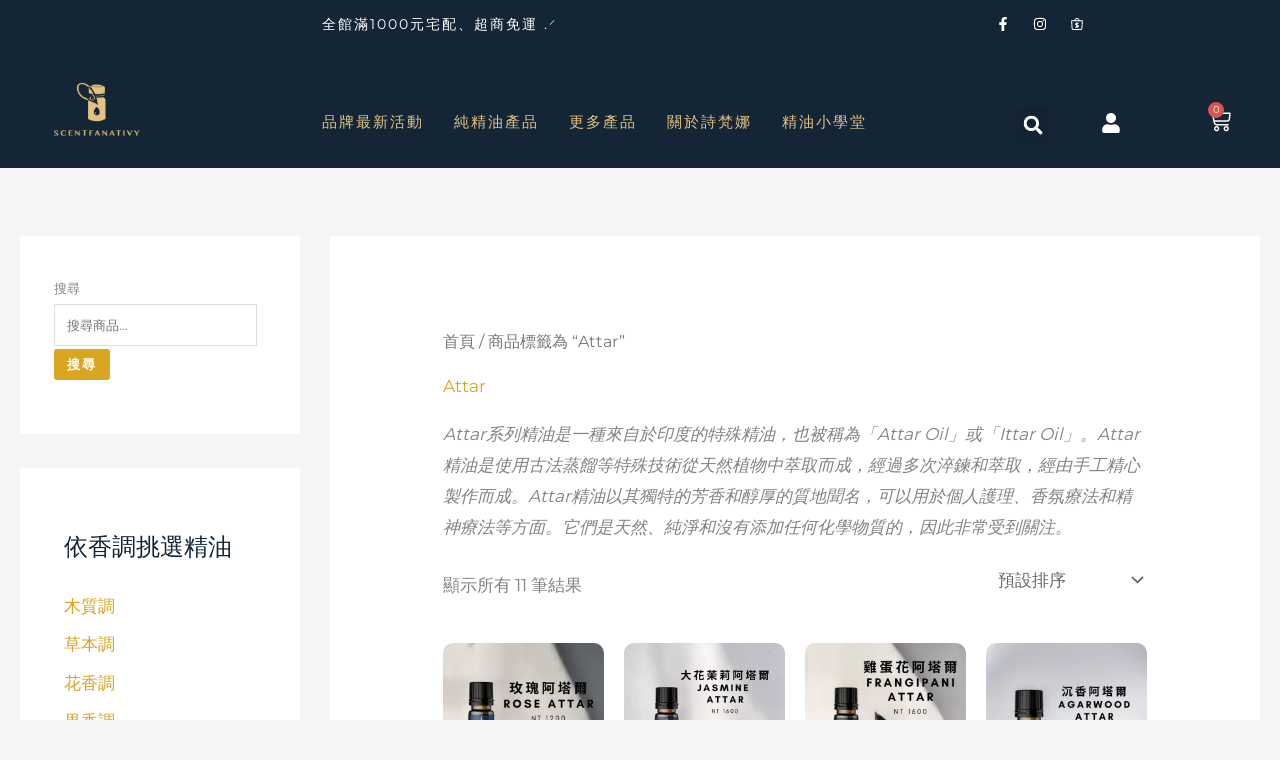

--- FILE ---
content_type: text/html; charset=UTF-8
request_url: https://scentfanativy.com/product-tag/attar/
body_size: 74646
content:
<!DOCTYPE html>
<html lang="zh-TW" prefix="og: https://ogp.me/ns#">
<head>
<meta charset="UTF-8">
<meta name="viewport" content="width=device-width, initial-scale=1">
	<link rel="profile" href="https://gmpg.org/xfn/11"> 
	<link rel="preload" href="https://scentfanativy.com/wp-content/astra-local-fonts/montserrat/JTUSjIg1_i6t8kCHKm459Wlhyw.woff2" as="font" type="font/woff2" crossorigin>	<script type="445f3a5f8088846cd01b71d3-text/javascript">function theChampLoadEvent(e){var t=window.onload;if(typeof window.onload!="function"){window.onload=e}else{window.onload=function(){t();e()}}}</script>
		<script type="445f3a5f8088846cd01b71d3-text/javascript">var theChampDefaultLang = 'zh_TW', theChampCloseIconPath = 'https://scentfanativy.com/wp-content/plugins/super-socializer/images/close.png';</script>
		<script type="445f3a5f8088846cd01b71d3-text/javascript">var theChampSiteUrl = 'https://scentfanativy.com', theChampVerified = 0, theChampEmailPopup = 0, heateorSsMoreSharePopupSearchText = 'Search';</script>
			<script type="445f3a5f8088846cd01b71d3-text/javascript">var theChampLoadingImgPath = 'https://scentfanativy.com/wp-content/plugins/super-socializer/images/ajax_loader.gif'; var theChampAjaxUrl = 'https://scentfanativy.com/wp-admin/admin-ajax.php'; var theChampRedirectionUrl = 'https://scentfanativy.com/product-tag/attar/'; var theChampRegRedirectionUrl = 'https://scentfanativy.com/product-tag/attar/'; </script>
				<script type="445f3a5f8088846cd01b71d3-text/javascript"> var theChampFBKey = '838886017099364', theChampSameTabLogin = '1', theChampVerified = 0; var theChampAjaxUrl = 'https://scentfanativy.com/wp-admin/admin-ajax.php'; var theChampPopupTitle = ''; var theChampEmailPopup = 0; var theChampEmailAjaxUrl = 'https://scentfanativy.com/wp-admin/admin-ajax.php'; var theChampEmailPopupTitle = ''; var theChampEmailPopupErrorMsg = ''; var theChampEmailPopupUniqueId = ''; var theChampEmailPopupVerifyMessage = ''; var theChampSteamAuthUrl = ""; var theChampCurrentPageUrl = 'https%3A%2F%2Fscentfanativy.com%2Fproduct-tag%2Fattar%2F';  var heateorMSEnabled = 0, theChampTwitterAuthUrl = theChampSiteUrl + "?SuperSocializerAuth=Twitter&super_socializer_redirect_to=" + theChampCurrentPageUrl, theChampLineAuthUrl = theChampSiteUrl + "?SuperSocializerAuth=Line&super_socializer_redirect_to=" + theChampCurrentPageUrl, theChampLiveAuthUrl = theChampSiteUrl + "?SuperSocializerAuth=Live&super_socializer_redirect_to=" + theChampCurrentPageUrl, theChampFacebookAuthUrl = theChampSiteUrl + "?SuperSocializerAuth=Facebook&super_socializer_redirect_to=" + theChampCurrentPageUrl, theChampYahooAuthUrl = theChampSiteUrl + "?SuperSocializerAuth=Yahoo&super_socializer_redirect_to=" + theChampCurrentPageUrl, theChampGoogleAuthUrl = theChampSiteUrl + "?SuperSocializerAuth=Google&super_socializer_redirect_to=" + theChampCurrentPageUrl, theChampYoutubeAuthUrl = theChampSiteUrl + "?SuperSocializerAuth=Youtube&super_socializer_redirect_to=" + theChampCurrentPageUrl, theChampVkontakteAuthUrl = theChampSiteUrl + "?SuperSocializerAuth=Vkontakte&super_socializer_redirect_to=" + theChampCurrentPageUrl, theChampLinkedinAuthUrl = theChampSiteUrl + "?SuperSocializerAuth=Linkedin&super_socializer_redirect_to=" + theChampCurrentPageUrl, theChampInstagramAuthUrl = theChampSiteUrl + "?SuperSocializerAuth=Instagram&super_socializer_redirect_to=" + theChampCurrentPageUrl, theChampWordpressAuthUrl = theChampSiteUrl + "?SuperSocializerAuth=Wordpress&super_socializer_redirect_to=" + theChampCurrentPageUrl, theChampDribbbleAuthUrl = theChampSiteUrl + "?SuperSocializerAuth=Dribbble&super_socializer_redirect_to=" + theChampCurrentPageUrl, theChampGithubAuthUrl = theChampSiteUrl + "?SuperSocializerAuth=Github&super_socializer_redirect_to=" + theChampCurrentPageUrl, theChampSpotifyAuthUrl = theChampSiteUrl + "?SuperSocializerAuth=Spotify&super_socializer_redirect_to=" + theChampCurrentPageUrl, theChampKakaoAuthUrl = theChampSiteUrl + "?SuperSocializerAuth=Kakao&super_socializer_redirect_to=" + theChampCurrentPageUrl, theChampTwitchAuthUrl = theChampSiteUrl + "?SuperSocializerAuth=Twitch&super_socializer_redirect_to=" + theChampCurrentPageUrl, theChampRedditAuthUrl = theChampSiteUrl + "?SuperSocializerAuth=Reddit&super_socializer_redirect_to=" + theChampCurrentPageUrl, theChampDisqusAuthUrl = theChampSiteUrl + "?SuperSocializerAuth=Disqus&super_socializer_redirect_to=" + theChampCurrentPageUrl, theChampDropboxAuthUrl = theChampSiteUrl + "?SuperSocializerAuth=Dropbox&super_socializer_redirect_to=" + theChampCurrentPageUrl, theChampFoursquareAuthUrl = theChampSiteUrl + "?SuperSocializerAuth=Foursquare&super_socializer_redirect_to=" + theChampCurrentPageUrl, theChampAmazonAuthUrl = theChampSiteUrl + "?SuperSocializerAuth=Amazon&super_socializer_redirect_to=" + theChampCurrentPageUrl, theChampStackoverflowAuthUrl = theChampSiteUrl + "?SuperSocializerAuth=Stackoverflow&super_socializer_redirect_to=" + theChampCurrentPageUrl, theChampDiscordAuthUrl = theChampSiteUrl + "?SuperSocializerAuth=Discord&super_socializer_redirect_to=" + theChampCurrentPageUrl, theChampMailruAuthUrl = theChampSiteUrl + "?SuperSocializerAuth=Mailru&super_socializer_redirect_to=" + theChampCurrentPageUrl, theChampYandexAuthUrl = theChampSiteUrl + "?SuperSocializerAuth=Yandex&super_socializer_redirect_to=" + theChampCurrentPageUrl; theChampOdnoklassnikiAuthUrl = theChampSiteUrl + "?SuperSocializerAuth=Odnoklassniki&super_socializer_redirect_to=" + theChampCurrentPageUrl;</script>
			<style type="text/css">
						.the_champ_button_instagram span.the_champ_svg,a.the_champ_instagram span.the_champ_svg{background:radial-gradient(circle at 30% 107%,#fdf497 0,#fdf497 5%,#fd5949 45%,#d6249f 60%,#285aeb 90%)}
					.the_champ_horizontal_sharing .the_champ_svg,.heateor_ss_standard_follow_icons_container .the_champ_svg{
					color: #fff;
				border-width: 0px;
		border-style: solid;
		border-color: transparent;
	}
		.the_champ_horizontal_sharing .theChampTCBackground{
		color:#666;
	}
		.the_champ_horizontal_sharing span.the_champ_svg:hover,.heateor_ss_standard_follow_icons_container span.the_champ_svg:hover{
				border-color: transparent;
	}
		.the_champ_vertical_sharing span.the_champ_svg,.heateor_ss_floating_follow_icons_container span.the_champ_svg{
					color: #fff;
				border-width: 0px;
		border-style: solid;
		border-color: transparent;
	}
		.the_champ_vertical_sharing .theChampTCBackground{
		color:#666;
	}
		.the_champ_vertical_sharing span.the_champ_svg:hover,.heateor_ss_floating_follow_icons_container span.the_champ_svg:hover{
						border-color: transparent;
		}
	@media screen and (max-width:783px){.the_champ_vertical_sharing{display:none!important}}div.the_champ_social_login_title,div.the_champ_login_container{text-align:center}ul.the_champ_login_ul{width:100%;text-align:center;}div.the_champ_login_container ul.the_champ_login_ul li{float:none!important;display:inline-block;}</style>
		<style>img:is([sizes="auto" i], [sizes^="auto," i]) { contain-intrinsic-size: 3000px 1500px }</style>
	
<!-- Search Engine Optimization by Rank Math - https://rankmath.com/ -->
<title>Attar系列精油 沉浸於自然芳香的體驗 | Scentfanativy 詩梵娜香氛</title>
<meta name="description" content="Attar系列精油是一種來自於印度的特殊精油，也被稱為「Attar Oil」或「Ittar Oil」。Attar精油是使用古法蒸餾等特殊技術從天然植物中萃取而成，經過多次淬鍊和萃取，經由手工精心製作而成。Attar精油以其獨特的芳香和醇厚的質地聞名，可以用於個人護理、香氛療法和精神療法等方面。它們是天然、純淨和沒有添加任何化學物質的，因此非常受到關注。"/>
<meta name="robots" content="follow, index, max-snippet:-1, max-video-preview:-1, max-image-preview:large"/>
<link rel="canonical" href="https://scentfanativy.com/product-tag/attar/" />
<meta property="og:locale" content="zh_TW" />
<meta property="og:type" content="article" />
<meta property="og:title" content="Attar系列精油 沉浸於自然芳香的體驗 | Scentfanativy 詩梵娜香氛" />
<meta property="og:description" content="Attar系列精油是一種來自於印度的特殊精油，也被稱為「Attar Oil」或「Ittar Oil」。Attar精油是使用古法蒸餾等特殊技術從天然植物中萃取而成，經過多次淬鍊和萃取，經由手工精心製作而成。Attar精油以其獨特的芳香和醇厚的質地聞名，可以用於個人護理、香氛療法和精神療法等方面。它們是天然、純淨和沒有添加任何化學物質的，因此非常受到關注。" />
<meta property="og:url" content="https://scentfanativy.com/product-tag/attar/" />
<meta property="og:site_name" content="Scentfanativy 詩梵娜香氛" />
<meta property="article:publisher" content="https://www.facebook.com/Scentfanativy-%E8%A9%A9%E6%A2%B5%E5%A8%9C%E9%A6%99%E6%B0%9B-106413535526965" />
<meta property="og:image" content="https://scentfanativy.com/wp-content/uploads/2024/02/Elegant_Aromatherapy_Oils_Display-1024x576.png" />
<meta property="og:image:secure_url" content="https://scentfanativy.com/wp-content/uploads/2024/02/Elegant_Aromatherapy_Oils_Display-1024x576.png" />
<meta property="og:image:width" content="1024" />
<meta property="og:image:height" content="576" />
<meta property="og:image:alt" content="室內裝潢照明下，放置於大理石台面上的四瓶精油產品，旁邊是一盞金色台燈和一個金色杯子。精油瓶上的標籤顯示有「Indian sandalwood」、「Agarwood attar」、「Ambrette attar」及「The Sandal Land」等字樣。" />
<meta property="og:image:type" content="image/png" />
<meta name="twitter:card" content="summary_large_image" />
<meta name="twitter:title" content="Attar系列精油 沉浸於自然芳香的體驗 | Scentfanativy 詩梵娜香氛" />
<meta name="twitter:description" content="Attar系列精油是一種來自於印度的特殊精油，也被稱為「Attar Oil」或「Ittar Oil」。Attar精油是使用古法蒸餾等特殊技術從天然植物中萃取而成，經過多次淬鍊和萃取，經由手工精心製作而成。Attar精油以其獨特的芳香和醇厚的質地聞名，可以用於個人護理、香氛療法和精神療法等方面。它們是天然、純淨和沒有添加任何化學物質的，因此非常受到關注。" />
<meta name="twitter:image" content="https://scentfanativy.com/wp-content/uploads/2024/02/Elegant_Aromatherapy_Oils_Display-1024x576.png" />
<script type="application/ld+json" class="rank-math-schema">{"@context":"https://schema.org","@graph":[{"@type":"Organization","@id":"https://scentfanativy.com/#organization","name":"Scentfanativy \u8a69\u68b5\u5a1c\u9999\u6c1b","sameAs":["https://www.facebook.com/Scentfanativy-%E8%A9%A9%E6%A2%B5%E5%A8%9C%E9%A6%99%E6%B0%9B-106413535526965","https://www.instagram.com/scentfanativy/"]},{"@type":"WebSite","@id":"https://scentfanativy.com/#website","url":"https://scentfanativy.com","name":"Scentfanativy \u8a69\u68b5\u5a1c\u9999\u6c1b","alternateName":"\u8a69\u68b5\u5a1c\u9999\u6c1b","publisher":{"@id":"https://scentfanativy.com/#organization"},"inLanguage":"zh-TW"},{"@type":"BreadcrumbList","@id":"https://scentfanativy.com/product-tag/attar/#breadcrumb","itemListElement":[{"@type":"ListItem","position":"1","item":{"@id":"https://scentfanativy.com","name":"Home"}},{"@type":"ListItem","position":"2","item":{"@id":"https://scentfanativy.com/product-tag/attar/","name":"Products tagged &ldquo;Attar&rdquo;"}}]},{"@type":"CollectionPage","@id":"https://scentfanativy.com/product-tag/attar/#webpage","url":"https://scentfanativy.com/product-tag/attar/","name":"Attar\u7cfb\u5217\u7cbe\u6cb9 \u6c89\u6d78\u65bc\u81ea\u7136\u82b3\u9999\u7684\u9ad4\u9a57 | Scentfanativy \u8a69\u68b5\u5a1c\u9999\u6c1b","isPartOf":{"@id":"https://scentfanativy.com/#website"},"inLanguage":"zh-TW","breadcrumb":{"@id":"https://scentfanativy.com/product-tag/attar/#breadcrumb"}}]}</script>
<!-- /Rank Math WordPress SEO plugin -->

<link rel='dns-prefetch' href='//www.googletagmanager.com' />
<link rel='dns-prefetch' href='//capi-automation.s3.us-east-2.amazonaws.com' />

<link rel="alternate" type="application/rss+xml" title="訂閱《Scentfanativy 詩梵娜香氛》&raquo; 資訊提供" href="https://scentfanativy.com/feed/" />
<link rel="alternate" type="application/rss+xml" title="訂閱《Scentfanativy 詩梵娜香氛》&raquo; 留言的資訊提供" href="https://scentfanativy.com/comments/feed/" />
<link rel="alternate" type="application/rss+xml" title="訂閱《Scentfanativy 詩梵娜香氛》&raquo; 標籤〈Attar〉的資訊提供" href="https://scentfanativy.com/product-tag/attar/feed/" />
<link data-minify="1" rel='stylesheet' id='woosb-blocks-css' href='https://scentfanativy.com/wp-content/cache/min/1/wp-content/plugins/woo-product-bundle/assets/css/blocks.css?ver=1768887056' media='all' />
<link rel='stylesheet' id='astra-theme-css-css' href='https://scentfanativy.com/wp-content/themes/astra/assets/css/minified/main.min.css?ver=4.11.10' media='all' />
<style id='astra-theme-css-inline-css'>
.ast-no-sidebar .entry-content .alignfull {margin-left: calc( -50vw + 50%);margin-right: calc( -50vw + 50%);max-width: 100vw;width: 100vw;}.ast-no-sidebar .entry-content .alignwide {margin-left: calc(-41vw + 50%);margin-right: calc(-41vw + 50%);max-width: unset;width: unset;}.ast-no-sidebar .entry-content .alignfull .alignfull,.ast-no-sidebar .entry-content .alignfull .alignwide,.ast-no-sidebar .entry-content .alignwide .alignfull,.ast-no-sidebar .entry-content .alignwide .alignwide,.ast-no-sidebar .entry-content .wp-block-column .alignfull,.ast-no-sidebar .entry-content .wp-block-column .alignwide{width: 100%;margin-left: auto;margin-right: auto;}.wp-block-gallery,.blocks-gallery-grid {margin: 0;}.wp-block-separator {max-width: 100px;}.wp-block-separator.is-style-wide,.wp-block-separator.is-style-dots {max-width: none;}.entry-content .has-2-columns .wp-block-column:first-child {padding-right: 10px;}.entry-content .has-2-columns .wp-block-column:last-child {padding-left: 10px;}@media (max-width: 782px) {.entry-content .wp-block-columns .wp-block-column {flex-basis: 100%;}.entry-content .has-2-columns .wp-block-column:first-child {padding-right: 0;}.entry-content .has-2-columns .wp-block-column:last-child {padding-left: 0;}}body .entry-content .wp-block-latest-posts {margin-left: 0;}body .entry-content .wp-block-latest-posts li {list-style: none;}.ast-no-sidebar .ast-container .entry-content .wp-block-latest-posts {margin-left: 0;}.ast-header-break-point .entry-content .alignwide {margin-left: auto;margin-right: auto;}.entry-content .blocks-gallery-item img {margin-bottom: auto;}.wp-block-pullquote {border-top: 4px solid #555d66;border-bottom: 4px solid #555d66;color: #40464d;}:root{--ast-post-nav-space:0;--ast-container-default-xlg-padding:6.67em;--ast-container-default-lg-padding:5.67em;--ast-container-default-slg-padding:4.34em;--ast-container-default-md-padding:3.34em;--ast-container-default-sm-padding:6.67em;--ast-container-default-xs-padding:2.4em;--ast-container-default-xxs-padding:1.4em;--ast-code-block-background:#EEEEEE;--ast-comment-inputs-background:#FAFAFA;--ast-normal-container-width:1200px;--ast-narrow-container-width:750px;--ast-blog-title-font-weight:normal;--ast-blog-meta-weight:inherit;--ast-global-color-primary:var(--ast-global-color-5);--ast-global-color-secondary:var(--ast-global-color-4);--ast-global-color-alternate-background:var(--ast-global-color-7);--ast-global-color-subtle-background:var(--ast-global-color-6);--ast-bg-style-guide:#F8FAFC;--ast-shadow-style-guide:0px 0px 4px 0 #00000057;--ast-global-dark-bg-style:#fff;--ast-global-dark-lfs:#fbfbfb;--ast-widget-bg-color:#fafafa;--ast-wc-container-head-bg-color:#fbfbfb;--ast-title-layout-bg:#eeeeee;--ast-search-border-color:#e7e7e7;--ast-lifter-hover-bg:#e6e6e6;--ast-gallery-block-color:#000;--srfm-color-input-label:var(--ast-global-color-2);}html{font-size:106.25%;}a,.page-title{color:#daa520;}a:hover,a:focus{color:rgba(60,102,139,0.89);}body,button,input,select,textarea,.ast-button,.ast-custom-button{font-family:'Montserrat',sans-serif;font-weight:400;font-size:17px;font-size:1rem;}blockquote{color:#000000;}p,.entry-content p{margin-bottom:1em;}h1,h2,h3,h4,h5,h6,.entry-content :where(h1,h2,h3,h4,h5,h6),.site-title,.site-title a{font-family:'Montserrat',sans-serif;font-weight:400;}.ast-site-identity .site-title a{color:#ffb0b0;}.ast-site-identity .site-title a:hover{color:#ff749e;}.site-title{font-size:35px;font-size:2.0588235294118rem;display:none;}header .custom-logo-link img{max-width:80px;width:80px;}.astra-logo-svg{width:80px;}.site-header .site-description{font-size:15px;font-size:0.88235294117647rem;display:none;}.entry-title{font-size:30px;font-size:1.7647058823529rem;}.archive .ast-article-post .ast-article-inner,.blog .ast-article-post .ast-article-inner,.archive .ast-article-post .ast-article-inner:hover,.blog .ast-article-post .ast-article-inner:hover{overflow:hidden;}h1,.entry-content :where(h1){font-size:35px;font-size:2.0588235294118rem;font-weight:400;font-family:'Montserrat',sans-serif;line-height:1.4em;}h2,.entry-content :where(h2){font-size:30px;font-size:1.7647058823529rem;font-weight:400;font-family:'Montserrat',sans-serif;line-height:1.3em;}h3,.entry-content :where(h3){font-size:25px;font-size:1.4705882352941rem;font-weight:400;font-family:'Montserrat',sans-serif;line-height:1.3em;}h4,.entry-content :where(h4){font-size:20px;font-size:1.1764705882353rem;line-height:1.2em;font-weight:400;font-family:'Montserrat',sans-serif;}h5,.entry-content :where(h5){font-size:17px;font-size:1rem;line-height:1.2em;font-weight:400;font-family:'Montserrat',sans-serif;}h6,.entry-content :where(h6){font-size:17px;font-size:1rem;line-height:1.25em;font-weight:400;font-family:'Montserrat',sans-serif;}::selection{background-color:#daa520;color:#000000;}body,h1,h2,h3,h4,h5,h6,.entry-title a,.entry-content :where(h1,h2,h3,h4,h5,h6){color:#142535;}.tagcloud a:hover,.tagcloud a:focus,.tagcloud a.current-item{color:#000000;border-color:#daa520;background-color:#daa520;}input:focus,input[type="text"]:focus,input[type="email"]:focus,input[type="url"]:focus,input[type="password"]:focus,input[type="reset"]:focus,input[type="search"]:focus,textarea:focus{border-color:#daa520;}input[type="radio"]:checked,input[type=reset],input[type="checkbox"]:checked,input[type="checkbox"]:hover:checked,input[type="checkbox"]:focus:checked,input[type=range]::-webkit-slider-thumb{border-color:#daa520;background-color:#daa520;box-shadow:none;}.site-footer a:hover + .post-count,.site-footer a:focus + .post-count{background:#daa520;border-color:#daa520;}.single .nav-links .nav-previous,.single .nav-links .nav-next{color:#daa520;}.entry-meta,.entry-meta *{line-height:1.45;color:#daa520;}.entry-meta a:not(.ast-button):hover,.entry-meta a:not(.ast-button):hover *,.entry-meta a:not(.ast-button):focus,.entry-meta a:not(.ast-button):focus *,.page-links > .page-link,.page-links .page-link:hover,.post-navigation a:hover{color:rgba(60,102,139,0.89);}#cat option,.secondary .calendar_wrap thead a,.secondary .calendar_wrap thead a:visited{color:#daa520;}.secondary .calendar_wrap #today,.ast-progress-val span{background:#daa520;}.secondary a:hover + .post-count,.secondary a:focus + .post-count{background:#daa520;border-color:#daa520;}.calendar_wrap #today > a{color:#000000;}.page-links .page-link,.single .post-navigation a{color:#daa520;}.ast-search-menu-icon .search-form button.search-submit{padding:0 4px;}.ast-search-menu-icon form.search-form{padding-right:0;}.ast-search-menu-icon.slide-search input.search-field{width:0;}.ast-header-search .ast-search-menu-icon.ast-dropdown-active .search-form,.ast-header-search .ast-search-menu-icon.ast-dropdown-active .search-field:focus{transition:all 0.2s;}.search-form input.search-field:focus{outline:none;}.widget-title,.widget .wp-block-heading{font-size:24px;font-size:1.4117647058824rem;color:#142535;}#secondary,#secondary button,#secondary input,#secondary select,#secondary textarea{font-size:17px;font-size:1rem;}.ast-search-menu-icon.slide-search a:focus-visible:focus-visible,.astra-search-icon:focus-visible,#close:focus-visible,a:focus-visible,.ast-menu-toggle:focus-visible,.site .skip-link:focus-visible,.wp-block-loginout input:focus-visible,.wp-block-search.wp-block-search__button-inside .wp-block-search__inside-wrapper,.ast-header-navigation-arrow:focus-visible,.woocommerce .wc-proceed-to-checkout > .checkout-button:focus-visible,.woocommerce .woocommerce-MyAccount-navigation ul li a:focus-visible,.ast-orders-table__row .ast-orders-table__cell:focus-visible,.woocommerce .woocommerce-order-details .order-again > .button:focus-visible,.woocommerce .woocommerce-message a.button.wc-forward:focus-visible,.woocommerce #minus_qty:focus-visible,.woocommerce #plus_qty:focus-visible,a#ast-apply-coupon:focus-visible,.woocommerce .woocommerce-info a:focus-visible,.woocommerce .astra-shop-summary-wrap a:focus-visible,.woocommerce a.wc-forward:focus-visible,#ast-apply-coupon:focus-visible,.woocommerce-js .woocommerce-mini-cart-item a.remove:focus-visible,#close:focus-visible,.button.search-submit:focus-visible,#search_submit:focus,.normal-search:focus-visible,.ast-header-account-wrap:focus-visible,.woocommerce .ast-on-card-button.ast-quick-view-trigger:focus,.astra-cart-drawer-close:focus,.ast-single-variation:focus,.ast-woocommerce-product-gallery__image:focus,.ast-button:focus,.woocommerce-product-gallery--with-images [data-controls="prev"]:focus-visible,.woocommerce-product-gallery--with-images [data-controls="next"]:focus-visible{outline-style:dotted;outline-color:inherit;outline-width:thin;}input:focus,input[type="text"]:focus,input[type="email"]:focus,input[type="url"]:focus,input[type="password"]:focus,input[type="reset"]:focus,input[type="search"]:focus,input[type="number"]:focus,textarea:focus,.wp-block-search__input:focus,[data-section="section-header-mobile-trigger"] .ast-button-wrap .ast-mobile-menu-trigger-minimal:focus,.ast-mobile-popup-drawer.active .menu-toggle-close:focus,.woocommerce-ordering select.orderby:focus,#ast-scroll-top:focus,#coupon_code:focus,.woocommerce-page #comment:focus,.woocommerce #reviews #respond input#submit:focus,.woocommerce a.add_to_cart_button:focus,.woocommerce .button.single_add_to_cart_button:focus,.woocommerce .woocommerce-cart-form button:focus,.woocommerce .woocommerce-cart-form__cart-item .quantity .qty:focus,.woocommerce .woocommerce-billing-fields .woocommerce-billing-fields__field-wrapper .woocommerce-input-wrapper > .input-text:focus,.woocommerce #order_comments:focus,.woocommerce #place_order:focus,.woocommerce .woocommerce-address-fields .woocommerce-address-fields__field-wrapper .woocommerce-input-wrapper > .input-text:focus,.woocommerce .woocommerce-MyAccount-content form button:focus,.woocommerce .woocommerce-MyAccount-content .woocommerce-EditAccountForm .woocommerce-form-row .woocommerce-Input.input-text:focus,.woocommerce .ast-woocommerce-container .woocommerce-pagination ul.page-numbers li a:focus,body #content .woocommerce form .form-row .select2-container--default .select2-selection--single:focus,#ast-coupon-code:focus,.woocommerce.woocommerce-js .quantity input[type=number]:focus,.woocommerce-js .woocommerce-mini-cart-item .quantity input[type=number]:focus,.woocommerce p#ast-coupon-trigger:focus{border-style:dotted;border-color:inherit;border-width:thin;}input{outline:none;}.woocommerce-js input[type=text]:focus,.woocommerce-js input[type=email]:focus,.woocommerce-js textarea:focus,input[type=number]:focus,.comments-area textarea#comment:focus,.comments-area textarea#comment:active,.comments-area .ast-comment-formwrap input[type="text"]:focus,.comments-area .ast-comment-formwrap input[type="text"]:active{outline-style:unset;outline-color:inherit;outline-width:thin;}.ast-logo-title-inline .site-logo-img{padding-right:1em;}.site-logo-img img{ transition:all 0.2s linear;}body .ast-oembed-container *{position:absolute;top:0;width:100%;height:100%;left:0;}body .wp-block-embed-pocket-casts .ast-oembed-container *{position:unset;}.ast-single-post-featured-section + article {margin-top: 2em;}.site-content .ast-single-post-featured-section img {width: 100%;overflow: hidden;object-fit: cover;}.site > .ast-single-related-posts-container {margin-top: 0;}@media (min-width: 922px) {.ast-desktop .ast-container--narrow {max-width: var(--ast-narrow-container-width);margin: 0 auto;}}#secondary {margin: 4em 0 2.5em;word-break: break-word;line-height: 2;}#secondary li {margin-bottom: 0.25em;}#secondary li:last-child {margin-bottom: 0;}@media (max-width: 768px) {.js_active .ast-plain-container.ast-single-post #secondary {margin-top: 1.5em;}}.ast-separate-container.ast-two-container #secondary .widget {background-color: #fff;padding: 2em;margin-bottom: 2em;}@media (min-width: 993px) {.ast-left-sidebar #secondary {padding-right: 60px;}.ast-right-sidebar #secondary {padding-left: 60px;}}@media (max-width: 993px) {.ast-right-sidebar #secondary {padding-left: 30px;}.ast-left-sidebar #secondary {padding-right: 30px;}}@media (max-width:921.9px){#ast-desktop-header{display:none;}}@media (min-width:922px){#ast-mobile-header{display:none;}}.ast-site-header-cart .cart-container,.ast-edd-site-header-cart .ast-edd-cart-container {transition: all 0.2s linear;}.ast-site-header-cart .ast-woo-header-cart-info-wrap,.ast-edd-site-header-cart .ast-edd-header-cart-info-wrap {padding: 0 6px 0 2px;font-weight: 600;line-height: 2.7;display: inline-block;}.ast-site-header-cart i.astra-icon {font-size: 20px;font-size: 1.3em;font-style: normal;font-weight: normal;position: relative;padding: 0 2px;}.ast-site-header-cart i.astra-icon.no-cart-total:after,.ast-header-break-point.ast-header-custom-item-outside .ast-edd-header-cart-info-wrap,.ast-header-break-point.ast-header-custom-item-outside .ast-woo-header-cart-info-wrap {display: none;}.ast-site-header-cart.ast-menu-cart-fill i.astra-icon,.ast-edd-site-header-cart.ast-edd-menu-cart-fill span.astra-icon {font-size: 1.1em;}.astra-cart-drawer {position: fixed;display: block;visibility: hidden;overflow: auto;-webkit-overflow-scrolling: touch;z-index: 10000;background-color: var(--ast-global-color-primary,var(--ast-global-color-5));transform: translate3d(0,0,0);opacity: 0;will-change: transform;transition: 0.25s ease;}.woocommerce-mini-cart {position: relative;}.woocommerce-mini-cart::before {content: "";transition: .3s;}.woocommerce-mini-cart.ajax-mini-cart-qty-loading::before {position: absolute;top: 0;left: 0;right: 0;width: 100%;height: 100%;z-index: 5;background-color: var(--ast-global-color-primary,var(--ast-global-color-5));opacity: .5;}.astra-cart-drawer {width: 460px;height: 100%;left: 100%;top: 0px;opacity: 1;transform: translate3d(0%,0,0);}.astra-cart-drawer .astra-cart-drawer-header {position: absolute;width: 100%;text-align: left;text-transform: inherit;font-weight: 500;border-bottom: 1px solid var(--ast-border-color);padding: 1.34em;line-height: 1;z-index: 1;max-height: 3.5em;}.astra-cart-drawer .astra-cart-drawer-header .astra-cart-drawer-title {color: var(--ast-global-color-2);}.astra-cart-drawer .astra-cart-drawer-close .ast-close-svg {width: 22px;height: 22px;}.astra-cart-drawer .astra-cart-drawer-content,.astra-cart-drawer .astra-cart-drawer-content .widget_shopping_cart,.astra-cart-drawer .astra-cart-drawer-content .widget_shopping_cart_content {height: 100%;}.astra-cart-drawer .astra-cart-drawer-content {padding-top: 3.5em;}.astra-cart-drawer .ast-mini-cart-price-wrap .multiply-symbol{padding: 0 0.5em;}.astra-cart-drawer .astra-cart-drawer-content .woocommerce-mini-cart-item .ast-mini-cart-price-wrap {float: right;margin-top: 0.5em;max-width: 50%;}.astra-cart-drawer .astra-cart-drawer-content .woocommerce-mini-cart-item .variation {margin-top: 0.5em;margin-bottom: 0.5em;}.astra-cart-drawer .astra-cart-drawer-content .woocommerce-mini-cart-item .variation dt {font-weight: 500;}.astra-cart-drawer .astra-cart-drawer-content .widget_shopping_cart_content {display: flex;flex-direction: column;overflow: hidden;}.astra-cart-drawer .astra-cart-drawer-content .widget_shopping_cart_content ul li {min-height: 60px;}.woocommerce-js .astra-cart-drawer .astra-cart-drawer-content .woocommerce-mini-cart__total {display: flex;justify-content: space-between;padding: 0.7em 1.34em;margin-bottom: 0;}.woocommerce-js .astra-cart-drawer .astra-cart-drawer-content .woocommerce-mini-cart__total strong,.woocommerce-js .astra-cart-drawer .astra-cart-drawer-content .woocommerce-mini-cart__total .amount {width: 50%;}.astra-cart-drawer .astra-cart-drawer-content .woocommerce-mini-cart {padding: 1.3em;flex: 1;overflow: auto;}.astra-cart-drawer .astra-cart-drawer-content .woocommerce-mini-cart a.remove {width: 20px;height: 20px;line-height: 16px;}.astra-cart-drawer .astra-cart-drawer-content .woocommerce-mini-cart__total {padding: 1em 1.5em;margin: 0;text-align: center;}.astra-cart-drawer .astra-cart-drawer-content .woocommerce-mini-cart__buttons {padding: 1.34em;text-align: center;margin-bottom: 0;}.astra-cart-drawer .astra-cart-drawer-content .woocommerce-mini-cart__buttons .button.checkout {margin-right: 0;}.astra-cart-drawer .astra-cart-drawer-content .woocommerce-mini-cart__buttons a{width: 100%;}.woocommerce-js .astra-cart-drawer .astra-cart-drawer-content .woocommerce-mini-cart__buttons a:nth-last-child(1) {margin-bottom: 0;}.astra-cart-drawer .astra-cart-drawer-content .edd-cart-item {padding: .5em 2.6em .5em 1.5em;}.astra-cart-drawer .astra-cart-drawer-content .edd-cart-item .edd-remove-from-cart::after {width: 20px;height: 20px;line-height: 16px;}.astra-cart-drawer .astra-cart-drawer-content .edd-cart-number-of-items {padding: 1em 1.5em 1em 1.5em;margin-bottom: 0;text-align: center;}.astra-cart-drawer .astra-cart-drawer-content .edd_total {padding: .5em 1.5em;margin: 0;text-align: center;}.astra-cart-drawer .astra-cart-drawer-content .cart_item.edd_checkout {padding: 1em 1.5em 0;text-align: center;margin-top: 0;}.astra-cart-drawer .widget_shopping_cart_content > .woocommerce-mini-cart__empty-message {display: none;}.astra-cart-drawer .woocommerce-mini-cart__empty-message,.astra-cart-drawer .cart_item.empty {text-align: center;margin-top: 10px;}body.admin-bar .astra-cart-drawer {padding-top: 32px;}@media (max-width: 782px) {body.admin-bar .astra-cart-drawer {padding-top: 46px;}}.ast-mobile-cart-active body.ast-hfb-header {overflow: hidden;}.ast-mobile-cart-active .astra-mobile-cart-overlay {opacity: 1;cursor: pointer;visibility: visible;z-index: 999;}.ast-mini-cart-empty-wrap {display: flex;flex-wrap: wrap;height: 100%;align-items: flex-end;}.ast-mini-cart-empty-wrap > * {width: 100%;}.astra-cart-drawer-content .ast-mini-cart-empty {height: 100%;display: flex;flex-direction: column;justify-content: space-between;text-align: center;}.astra-cart-drawer-content .ast-mini-cart-empty .ast-mini-cart-message {display: flex;align-items: center;justify-content: center;height: 100%;padding: 1.34em;}@media (min-width: 546px) {.astra-cart-drawer .astra-cart-drawer-content.ast-large-view .woocommerce-mini-cart__buttons {display: flex;}.woocommerce-js .astra-cart-drawer .astra-cart-drawer-content.ast-large-view .woocommerce-mini-cart__buttons a,.woocommerce-js .astra-cart-drawer .astra-cart-drawer-content.ast-large-view .woocommerce-mini-cart__buttons a.checkout {margin-top: 0;margin-bottom: 0;}}.ast-site-header-cart .cart-container:focus-visible {display: inline-block;}.ast-site-header-cart i.astra-icon:after {content: attr(data-cart-total);position: absolute;font-family: 'Montserrat',sans-serif;font-style: normal;top: -10px;right: -12px;font-weight: bold;box-shadow: 1px 1px 3px 0px rgba(0,0,0,0.3);font-size: 11px;padding-left: 0px;padding-right: 1px;line-height: 17px;letter-spacing: -.5px;height: 18px;min-width: 18px;border-radius: 99px;text-align: center;z-index: 3;}li.woocommerce-custom-menu-item .ast-site-header-cart i.astra-icon:after,li.edd-custom-menu-item .ast-edd-site-header-cart span.astra-icon:after {padding-left: 2px;}.astra-cart-drawer .astra-cart-drawer-close {position: absolute;top: 0.5em;right: 0;border: none;margin: 0;padding: .6em 1em .4em;color: var(--ast-global-color-2);background-color: transparent;}.astra-mobile-cart-overlay {background-color: rgba(0,0,0,0.4);position: fixed;top: 0;right: 0;bottom: 0;left: 0;visibility: hidden;opacity: 0;transition: opacity 0.2s ease-in-out;}.astra-cart-drawer .astra-cart-drawer-content .edd-cart-item .edd-remove-from-cart {right: 1.2em;}.ast-header-break-point.ast-woocommerce-cart-menu.ast-hfb-header .ast-cart-menu-wrap,.ast-header-break-point.ast-hfb-header .ast-cart-menu-wrap,.ast-header-break-point .ast-edd-site-header-cart-wrap .ast-edd-cart-menu-wrap {width: auto;height: 2em;font-size: 1.4em;line-height: 2;vertical-align: middle;text-align: right;}.woocommerce-js .astra-cart-drawer .astra-cart-drawer-content .woocommerce-mini-cart__buttons .button:not(.checkout):not(.ast-continue-shopping) {margin-right: 10px;}.woocommerce-js .astra-cart-drawer .astra-cart-drawer-content .woocommerce-mini-cart__buttons .button:not(.checkout):not(.ast-continue-shopping),.ast-site-header-cart .widget_shopping_cart .buttons .button:not(.checkout),.ast-site-header-cart .ast-site-header-cart-data .ast-mini-cart-empty .woocommerce-mini-cart__buttons a.button {background-color: transparent;border-style: solid;border-width: 1px;border-color: rgba(22,39,54,0.89);color: rgba(22,39,54,0.89);}.woocommerce-js .astra-cart-drawer .astra-cart-drawer-content .woocommerce-mini-cart__buttons .button:not(.checkout):not(.ast-continue-shopping):hover,.ast-site-header-cart .widget_shopping_cart .buttons .button:not(.checkout):hover {border-color: #162635;color: #162635;}.woocommerce-js .astra-cart-drawer .astra-cart-drawer-content .woocommerce-mini-cart__buttons a.checkout {margin-left: 0;margin-top: 10px;border-style: solid;border-width: 2px;border-color: rgba(22,39,54,0.89);}.woocommerce-js .astra-cart-drawer .astra-cart-drawer-content .woocommerce-mini-cart__buttons a.checkout:hover {border-color: #162635;}.woocommerce-js .astra-cart-drawer .astra-cart-drawer-content .woocommerce-mini-cart__total strong{padding-right: .5em;text-align: left;font-weight: 500;}.woocommerce-js .astra-cart-drawer .astra-cart-drawer-content .woocommerce-mini-cart__total .amount{text-align: right;}.astra-cart-drawer.active {transform: translate3d(-100%,0,0);visibility: visible;}.ast-site-header-cart.ast-menu-cart-outline .ast-cart-menu-wrap,.ast-site-header-cart.ast-menu-cart-fill .ast-cart-menu-wrap,.ast-edd-site-header-cart.ast-edd-menu-cart-outline .ast-edd-cart-menu-wrap,.ast-edd-site-header-cart.ast-edd-menu-cart-fill .ast-edd-cart-menu-wrap {line-height: 1.8;}@media (max-width:921px){.astra-cart-drawer.active{width:80%;}}@media (max-width:544px){.astra-cart-drawer.active{width:100%;}}.wp-block-buttons.aligncenter{justify-content:center;}@media (min-width:1200px){.ast-separate-container.ast-right-sidebar .entry-content .wp-block-image.alignfull,.ast-separate-container.ast-left-sidebar .entry-content .wp-block-image.alignfull,.ast-separate-container.ast-right-sidebar .entry-content .wp-block-cover.alignfull,.ast-separate-container.ast-left-sidebar .entry-content .wp-block-cover.alignfull{margin-left:-6.67em;margin-right:-6.67em;max-width:unset;width:unset;}.ast-separate-container.ast-right-sidebar .entry-content .wp-block-image.alignwide,.ast-separate-container.ast-left-sidebar .entry-content .wp-block-image.alignwide,.ast-separate-container.ast-right-sidebar .entry-content .wp-block-cover.alignwide,.ast-separate-container.ast-left-sidebar .entry-content .wp-block-cover.alignwide{margin-left:-20px;margin-right:-20px;max-width:unset;width:unset;}}@media (min-width:1200px){.wp-block-group .has-background{padding:20px;}}@media (min-width:1200px){.ast-separate-container.ast-right-sidebar .entry-content .wp-block-group.alignwide,.ast-separate-container.ast-left-sidebar .entry-content .wp-block-group.alignwide,.ast-separate-container.ast-right-sidebar .entry-content .wp-block-cover.alignwide,.ast-separate-container.ast-left-sidebar .entry-content .wp-block-cover.alignwide{margin-left:-20px;margin-right:-20px;padding-left:20px;padding-right:20px;}.ast-separate-container.ast-right-sidebar .entry-content .wp-block-group.alignfull,.ast-separate-container.ast-left-sidebar .entry-content .wp-block-group.alignfull,.ast-separate-container.ast-right-sidebar .entry-content .wp-block-cover.alignfull,.ast-separate-container.ast-left-sidebar .entry-content .wp-block-cover.alignfull{margin-left:-6.67em;margin-right:-6.67em;padding-left:6.67em;padding-right:6.67em;}}@media (min-width:1200px){.wp-block-cover-image.alignwide .wp-block-cover__inner-container,.wp-block-cover.alignwide .wp-block-cover__inner-container,.wp-block-cover-image.alignfull .wp-block-cover__inner-container,.wp-block-cover.alignfull .wp-block-cover__inner-container{width:100%;}}.wp-block-columns{margin-bottom:unset;}.wp-block-image.size-full{margin:2rem 0;}.wp-block-separator.has-background{padding:0;}.wp-block-gallery{margin-bottom:1.6em;}.wp-block-group{padding-top:4em;padding-bottom:4em;}.wp-block-group__inner-container .wp-block-columns:last-child,.wp-block-group__inner-container :last-child,.wp-block-table table{margin-bottom:0;}.blocks-gallery-grid{width:100%;}.wp-block-navigation-link__content{padding:5px 0;}.wp-block-group .wp-block-group .has-text-align-center,.wp-block-group .wp-block-column .has-text-align-center{max-width:100%;}.has-text-align-center{margin:0 auto;}@media (min-width:1200px){.wp-block-cover__inner-container,.alignwide .wp-block-group__inner-container,.alignfull .wp-block-group__inner-container{max-width:1200px;margin:0 auto;}.wp-block-group.alignnone,.wp-block-group.aligncenter,.wp-block-group.alignleft,.wp-block-group.alignright,.wp-block-group.alignwide,.wp-block-columns.alignwide{margin:2rem 0 1rem 0;}}@media (max-width:1200px){.wp-block-group{padding:3em;}.wp-block-group .wp-block-group{padding:1.5em;}.wp-block-columns,.wp-block-column{margin:1rem 0;}}@media (min-width:921px){.wp-block-columns .wp-block-group{padding:2em;}}@media (max-width:544px){.wp-block-cover-image .wp-block-cover__inner-container,.wp-block-cover .wp-block-cover__inner-container{width:unset;}.wp-block-cover,.wp-block-cover-image{padding:2em 0;}.wp-block-group,.wp-block-cover{padding:2em;}.wp-block-media-text__media img,.wp-block-media-text__media video{width:unset;max-width:100%;}.wp-block-media-text.has-background .wp-block-media-text__content{padding:1em;}}.wp-block-image.aligncenter{margin-left:auto;margin-right:auto;}.wp-block-table.aligncenter{margin-left:auto;margin-right:auto;}@media (min-width:544px){.entry-content .wp-block-media-text.has-media-on-the-right .wp-block-media-text__content{padding:0 8% 0 0;}.entry-content .wp-block-media-text .wp-block-media-text__content{padding:0 0 0 8%;}.ast-plain-container .site-content .entry-content .has-custom-content-position.is-position-bottom-left > *,.ast-plain-container .site-content .entry-content .has-custom-content-position.is-position-bottom-right > *,.ast-plain-container .site-content .entry-content .has-custom-content-position.is-position-top-left > *,.ast-plain-container .site-content .entry-content .has-custom-content-position.is-position-top-right > *,.ast-plain-container .site-content .entry-content .has-custom-content-position.is-position-center-right > *,.ast-plain-container .site-content .entry-content .has-custom-content-position.is-position-center-left > *{margin:0;}}@media (max-width:544px){.entry-content .wp-block-media-text .wp-block-media-text__content{padding:8% 0;}.wp-block-media-text .wp-block-media-text__media img{width:auto;max-width:100%;}}.wp-block-button.is-style-outline .wp-block-button__link{border-color:rgba(22,39,54,0.89);border-top-width:0px;border-right-width:0px;border-bottom-width:0px;border-left-width:0px;}div.wp-block-button.is-style-outline > .wp-block-button__link:not(.has-text-color),div.wp-block-button.wp-block-button__link.is-style-outline:not(.has-text-color){color:rgba(22,39,54,0.89);}.wp-block-button.is-style-outline .wp-block-button__link:hover,.wp-block-buttons .wp-block-button.is-style-outline .wp-block-button__link:focus,.wp-block-buttons .wp-block-button.is-style-outline > .wp-block-button__link:not(.has-text-color):hover,.wp-block-buttons .wp-block-button.wp-block-button__link.is-style-outline:not(.has-text-color):hover{color:var(--ast-global-color-5);background-color:#e3c384;border-color:#162635;}.post-page-numbers.current .page-link,.ast-pagination .page-numbers.current{color:#000000;border-color:#daa520;background-color:#daa520;}@media (min-width:544px){.entry-content > .alignleft{margin-right:20px;}.entry-content > .alignright{margin-left:20px;}}.wp-block-button.is-style-outline .wp-block-button__link{border-top-width:0px;border-right-width:0px;border-bottom-width:0px;border-left-width:0px;}.wp-block-button.is-style-outline .wp-block-button__link.wp-element-button,.ast-outline-button{border-color:rgba(22,39,54,0.89);font-family:inherit;font-weight:600;font-size:12px;font-size:0.70588235294118rem;line-height:1em;border-top-left-radius:3px;border-top-right-radius:3px;border-bottom-right-radius:3px;border-bottom-left-radius:3px;}.wp-block-buttons .wp-block-button.is-style-outline > .wp-block-button__link:not(.has-text-color),.wp-block-buttons .wp-block-button.wp-block-button__link.is-style-outline:not(.has-text-color),.ast-outline-button{color:rgba(22,39,54,0.89);}.wp-block-button.is-style-outline .wp-block-button__link:hover,.wp-block-buttons .wp-block-button.is-style-outline .wp-block-button__link:focus,.wp-block-buttons .wp-block-button.is-style-outline > .wp-block-button__link:not(.has-text-color):hover,.wp-block-buttons .wp-block-button.wp-block-button__link.is-style-outline:not(.has-text-color):hover,.ast-outline-button:hover,.ast-outline-button:focus,.wp-block-uagb-buttons-child .uagb-buttons-repeater.ast-outline-button:hover,.wp-block-uagb-buttons-child .uagb-buttons-repeater.ast-outline-button:focus{color:var(--ast-global-color-5);background-color:#e3c384;border-color:#162635;}.wp-block-button .wp-block-button__link.wp-element-button.is-style-outline:not(.has-background),.wp-block-button.is-style-outline>.wp-block-button__link.wp-element-button:not(.has-background),.ast-outline-button{background-color:transparent;}@media (max-width:921px){.wp-block-button.is-style-outline .wp-block-button__link.wp-element-button,.ast-outline-button{font-size:12px;font-size:0.70588235294118rem;}}@media (max-width:544px){.wp-block-button.is-style-outline .wp-block-button__link.wp-element-button,.ast-outline-button{font-size:11px;font-size:0.64705882352941rem;}}.entry-content[data-ast-blocks-layout] > figure{margin-bottom:1em;}h1.widget-title{font-weight:400;}h2.widget-title{font-weight:400;}h3.widget-title{font-weight:400;}.elementor-widget-container .elementor-loop-container .e-loop-item[data-elementor-type="loop-item"]{width:100%;}.review-rating{display:flex;align-items:center;order:2;}@media (max-width:921px){.ast-separate-container #primary,.ast-separate-container #secondary{padding:1.5em 0;}#primary,#secondary{padding:1.5em 0;margin:0;}.ast-left-sidebar #content > .ast-container{display:flex;flex-direction:column-reverse;width:100%;}.ast-separate-container .ast-article-post,.ast-separate-container .ast-article-single{padding:1.5em 2.14em;}.ast-author-box img.avatar{margin:20px 0 0 0;}}@media (max-width:921px){#secondary.secondary{padding-top:0;}.ast-separate-container.ast-right-sidebar #secondary{padding-left:1em;padding-right:1em;}.ast-separate-container.ast-two-container #secondary{padding-left:0;padding-right:0;}.ast-page-builder-template .entry-header #secondary,.ast-page-builder-template #secondary{margin-top:1.5em;}}@media (max-width:921px){.ast-right-sidebar #primary{padding-right:0;}.ast-page-builder-template.ast-left-sidebar #secondary,.ast-page-builder-template.ast-right-sidebar #secondary{padding-right:20px;padding-left:20px;}.ast-right-sidebar #secondary,.ast-left-sidebar #primary{padding-left:0;}.ast-left-sidebar #secondary{padding-right:0;}}@media (min-width:922px){.ast-separate-container.ast-right-sidebar #primary,.ast-separate-container.ast-left-sidebar #primary{border:0;}.search-no-results.ast-separate-container #primary{margin-bottom:4em;}}@media (min-width:922px){.ast-right-sidebar #primary{border-right:1px solid var(--ast-border-color);}.ast-left-sidebar #primary{border-left:1px solid var(--ast-border-color);}.ast-right-sidebar #secondary{border-left:1px solid var(--ast-border-color);margin-left:-1px;}.ast-left-sidebar #secondary{border-right:1px solid var(--ast-border-color);margin-right:-1px;}.ast-separate-container.ast-two-container.ast-right-sidebar #secondary{padding-left:30px;padding-right:0;}.ast-separate-container.ast-two-container.ast-left-sidebar #secondary{padding-right:30px;padding-left:0;}.ast-separate-container.ast-right-sidebar #secondary,.ast-separate-container.ast-left-sidebar #secondary{border:0;margin-left:auto;margin-right:auto;}.ast-separate-container.ast-two-container #secondary .widget:last-child{margin-bottom:0;}}.elementor-widget-button .elementor-button{border-style:solid;text-decoration:none;border-top-width:0px;border-right-width:0px;border-left-width:0px;border-bottom-width:0px;}body .elementor-button.elementor-size-sm,body .elementor-button.elementor-size-xs,body .elementor-button.elementor-size-md,body .elementor-button.elementor-size-lg,body .elementor-button.elementor-size-xl,body .elementor-button{border-top-left-radius:3px;border-top-right-radius:3px;border-bottom-right-radius:3px;border-bottom-left-radius:3px;padding-top:10px;padding-right:20px;padding-bottom:10px;padding-left:20px;}.elementor-widget-button .elementor-button{border-color:rgba(22,39,54,0.89);background-color:#daa520;}.elementor-widget-button .elementor-button:hover,.elementor-widget-button .elementor-button:focus{color:var(--ast-global-color-5);background-color:#e3c384;border-color:#162635;}.wp-block-button .wp-block-button__link ,.elementor-widget-button .elementor-button,.elementor-widget-button .elementor-button:visited{color:var(--ast-global-color-5);}.elementor-widget-button .elementor-button{font-weight:600;font-size:12px;font-size:0.70588235294118rem;line-height:1em;text-transform:uppercase;letter-spacing:2px;}body .elementor-button.elementor-size-sm,body .elementor-button.elementor-size-xs,body .elementor-button.elementor-size-md,body .elementor-button.elementor-size-lg,body .elementor-button.elementor-size-xl,body .elementor-button{font-size:12px;font-size:0.70588235294118rem;}.wp-block-button .wp-block-button__link:hover,.wp-block-button .wp-block-button__link:focus{color:var(--ast-global-color-5);background-color:#e3c384;border-color:#162635;}.elementor-widget-heading h1.elementor-heading-title{line-height:1.4em;}.elementor-widget-heading h2.elementor-heading-title{line-height:1.3em;}.elementor-widget-heading h3.elementor-heading-title{line-height:1.3em;}.elementor-widget-heading h4.elementor-heading-title{line-height:1.2em;}.elementor-widget-heading h5.elementor-heading-title{line-height:1.2em;}.elementor-widget-heading h6.elementor-heading-title{line-height:1.25em;}.wp-block-button .wp-block-button__link{border-style:solid;border-top-width:0px;border-right-width:0px;border-left-width:0px;border-bottom-width:0px;border-color:rgba(22,39,54,0.89);background-color:#daa520;color:var(--ast-global-color-5);font-family:inherit;font-weight:600;line-height:1em;text-transform:uppercase;letter-spacing:2px;font-size:12px;font-size:0.70588235294118rem;border-top-left-radius:3px;border-top-right-radius:3px;border-bottom-right-radius:3px;border-bottom-left-radius:3px;padding-top:10px;padding-right:20px;padding-bottom:10px;padding-left:20px;}@media (max-width:921px){.wp-block-button .wp-block-button__link{font-size:12px;font-size:0.70588235294118rem;}}@media (max-width:544px){.wp-block-button .wp-block-button__link{font-size:11px;font-size:0.64705882352941rem;}}.menu-toggle,button,.ast-button,.ast-custom-button,.button,input#submit,input[type="button"],input[type="submit"],input[type="reset"],form[CLASS*="wp-block-search__"].wp-block-search .wp-block-search__inside-wrapper .wp-block-search__button{border-style:solid;border-top-width:0px;border-right-width:0px;border-left-width:0px;border-bottom-width:0px;color:var(--ast-global-color-5);border-color:rgba(22,39,54,0.89);background-color:#daa520;padding-top:10px;padding-right:20px;padding-bottom:10px;padding-left:20px;font-family:inherit;font-weight:600;font-size:12px;font-size:0.70588235294118rem;line-height:1em;text-transform:uppercase;letter-spacing:2px;border-top-left-radius:3px;border-top-right-radius:3px;border-bottom-right-radius:3px;border-bottom-left-radius:3px;}button:focus,.menu-toggle:hover,button:hover,.ast-button:hover,.ast-custom-button:hover .button:hover,.ast-custom-button:hover ,input[type=reset]:hover,input[type=reset]:focus,input#submit:hover,input#submit:focus,input[type="button"]:hover,input[type="button"]:focus,input[type="submit"]:hover,input[type="submit"]:focus,form[CLASS*="wp-block-search__"].wp-block-search .wp-block-search__inside-wrapper .wp-block-search__button:hover,form[CLASS*="wp-block-search__"].wp-block-search .wp-block-search__inside-wrapper .wp-block-search__button:focus{color:var(--ast-global-color-5);background-color:#e3c384;border-color:#162635;}@media (max-width:921px){.menu-toggle,button,.ast-button,.ast-custom-button,.button,input#submit,input[type="button"],input[type="submit"],input[type="reset"],form[CLASS*="wp-block-search__"].wp-block-search .wp-block-search__inside-wrapper .wp-block-search__button{font-size:12px;font-size:0.70588235294118rem;}}@media (max-width:544px){.menu-toggle,button,.ast-button,.ast-custom-button,.button,input#submit,input[type="button"],input[type="submit"],input[type="reset"],form[CLASS*="wp-block-search__"].wp-block-search .wp-block-search__inside-wrapper .wp-block-search__button{font-size:11px;font-size:0.64705882352941rem;}}@media (max-width:921px){.menu-toggle,button,.ast-button,.button,input#submit,input[type="button"],input[type="submit"],input[type="reset"]{font-size:12px;font-size:0.70588235294118rem;}.ast-mobile-header-stack .main-header-bar .ast-search-menu-icon{display:inline-block;}.ast-header-break-point.ast-header-custom-item-outside .ast-mobile-header-stack .main-header-bar .ast-search-icon{margin:0;}.ast-comment-avatar-wrap img{max-width:2.5em;}.ast-comment-meta{padding:0 1.8888em 1.3333em;}.ast-separate-container .ast-comment-list li.depth-1{padding:1.5em 2.14em;}.ast-separate-container .comment-respond{padding:2em 2.14em;}}@media (min-width:544px){.ast-container{max-width:100%;}}@media (max-width:544px){.ast-separate-container .ast-article-post,.ast-separate-container .ast-article-single,.ast-separate-container .comments-title,.ast-separate-container .ast-archive-description{padding:1.5em 1em;}.ast-separate-container #content .ast-container{padding-left:0.54em;padding-right:0.54em;}.ast-separate-container .ast-comment-list .bypostauthor{padding:.5em;}.ast-search-menu-icon.ast-dropdown-active .search-field{width:170px;}.menu-toggle,button,.ast-button,.button,input#submit,input[type="button"],input[type="submit"],input[type="reset"]{font-size:11px;font-size:0.64705882352941rem;}.ast-separate-container #secondary{padding-top:0;}.ast-separate-container.ast-two-container #secondary .widget{margin-bottom:1.5em;padding-left:1em;padding-right:1em;}}@media (max-width:921px){.ast-header-break-point .ast-search-menu-icon.slide-search .search-form{right:0;}.ast-header-break-point .ast-mobile-header-stack .ast-search-menu-icon.slide-search .search-form{right:-1em;}} #ast-mobile-header .ast-site-header-cart-li a{pointer-events:none;}body,.ast-separate-container{background-image:none;}.ast-no-sidebar.ast-separate-container .entry-content .alignfull {margin-left: -6.67em;margin-right: -6.67em;width: auto;}@media (max-width: 1200px) {.ast-no-sidebar.ast-separate-container .entry-content .alignfull {margin-left: -2.4em;margin-right: -2.4em;}}@media (max-width: 768px) {.ast-no-sidebar.ast-separate-container .entry-content .alignfull {margin-left: -2.14em;margin-right: -2.14em;}}@media (max-width: 544px) {.ast-no-sidebar.ast-separate-container .entry-content .alignfull {margin-left: -1em;margin-right: -1em;}}.ast-no-sidebar.ast-separate-container .entry-content .alignwide {margin-left: -20px;margin-right: -20px;}.ast-no-sidebar.ast-separate-container .entry-content .wp-block-column .alignfull,.ast-no-sidebar.ast-separate-container .entry-content .wp-block-column .alignwide {margin-left: auto;margin-right: auto;width: 100%;}@media (max-width:921px){.widget-title{font-size:24px;font-size:1.4117647058824rem;}body,button,input,select,textarea,.ast-button,.ast-custom-button{font-size:17px;font-size:1rem;}#secondary,#secondary button,#secondary input,#secondary select,#secondary textarea{font-size:17px;font-size:1rem;}.site-title{font-size:25px;font-size:1.4705882352941rem;display:none;}.site-header .site-description{display:none;}h1,.entry-content :where(h1){font-size:36px;}h2,.entry-content :where(h2){font-size:30px;}h3,.entry-content :where(h3){font-size:25px;}h4,.entry-content :where(h4){font-size:20px;font-size:1.1764705882353rem;}h5,.entry-content :where(h5){font-size:17px;font-size:1rem;}h6,.entry-content :where(h6){font-size:15px;font-size:0.88235294117647rem;}.astra-logo-svg{width:80px;}header .custom-logo-link img,.ast-header-break-point .site-logo-img .custom-mobile-logo-link img{max-width:80px;width:80px;}}@media (max-width:544px){.widget-title{font-size:24px;font-size:1.4117647058824rem;}body,button,input,select,textarea,.ast-button,.ast-custom-button{font-size:17px;font-size:1rem;}#secondary,#secondary button,#secondary input,#secondary select,#secondary textarea{font-size:17px;font-size:1rem;}.site-title{font-size:25px;font-size:1.4705882352941rem;display:none;}.site-header .site-description{display:none;}h1,.entry-content :where(h1){font-size:32px;}h2,.entry-content :where(h2){font-size:26px;}h3,.entry-content :where(h3){font-size:22px;}h4,.entry-content :where(h4){font-size:18px;font-size:1.0588235294118rem;}h5,.entry-content :where(h5){font-size:15px;font-size:0.88235294117647rem;}h6,.entry-content :where(h6){font-size:13px;font-size:0.76470588235294rem;}header .custom-logo-link img,.ast-header-break-point .site-branding img,.ast-header-break-point .custom-logo-link img{max-width:80px;width:80px;}.astra-logo-svg{width:80px;}.astra-logo-svg:not(.sticky-custom-logo .astra-logo-svg,.transparent-custom-logo .astra-logo-svg,.advanced-header-logo .astra-logo-svg){height:20px;}.ast-header-break-point .site-logo-img .custom-mobile-logo-link img{max-width:80px;}}@media (max-width:544px){html{font-size:106.25%;}}@media (min-width:922px){.ast-container{max-width:1240px;}}@media (min-width:922px){.site-content .ast-container{display:flex;}}@media (max-width:921px){.site-content .ast-container{flex-direction:column;}}.ast-blog-layout-classic-grid .ast-article-inner{box-shadow:0px 6px 15px -2px rgba(16,24,40,0.05);}.ast-separate-container .ast-blog-layout-classic-grid .ast-article-inner,.ast-plain-container .ast-blog-layout-classic-grid .ast-article-inner{height:100%;}.ast-blog-layout-6-grid .ast-blog-featured-section:before { content: ""; }.cat-links.badge a,.tags-links.badge a {padding: 4px 8px;border-radius: 3px;font-weight: 400;}.cat-links.underline a,.tags-links.underline a{text-decoration: underline;}@media (min-width:922px){.main-header-menu .sub-menu .menu-item.ast-left-align-sub-menu:hover > .sub-menu,.main-header-menu .sub-menu .menu-item.ast-left-align-sub-menu.focus > .sub-menu{margin-left:-0px;}}.site .comments-area{padding-bottom:3em;}.footer-widget-area[data-section^="section-fb-html-"] .ast-builder-html-element{text-align:center;}.wp-block-search {margin-bottom: 20px;}.wp-block-site-tagline {margin-top: 20px;}form.wp-block-search .wp-block-search__input,.wp-block-search.wp-block-search__button-inside .wp-block-search__inside-wrapper {border-color: #eaeaea;background: #fafafa;}.wp-block-search.wp-block-search__button-inside .wp-block-search__inside-wrapper .wp-block-search__input:focus,.wp-block-loginout input:focus {outline: thin dotted;}.wp-block-loginout input:focus {border-color: transparent;} form.wp-block-search .wp-block-search__inside-wrapper .wp-block-search__input {padding: 12px;}form.wp-block-search .wp-block-search__button svg {fill: currentColor;width: 20px;height: 20px;}.wp-block-loginout p label {display: block;}.wp-block-loginout p:not(.login-remember):not(.login-submit) input {width: 100%;}.wp-block-loginout .login-remember input {width: 1.1rem;height: 1.1rem;margin: 0 5px 4px 0;vertical-align: middle;}blockquote {padding: 1.2em;}:root .has-ast-global-color-0-color{color:var(--ast-global-color-0);}:root .has-ast-global-color-0-background-color{background-color:var(--ast-global-color-0);}:root .wp-block-button .has-ast-global-color-0-color{color:var(--ast-global-color-0);}:root .wp-block-button .has-ast-global-color-0-background-color{background-color:var(--ast-global-color-0);}:root .has-ast-global-color-1-color{color:var(--ast-global-color-1);}:root .has-ast-global-color-1-background-color{background-color:var(--ast-global-color-1);}:root .wp-block-button .has-ast-global-color-1-color{color:var(--ast-global-color-1);}:root .wp-block-button .has-ast-global-color-1-background-color{background-color:var(--ast-global-color-1);}:root .has-ast-global-color-2-color{color:var(--ast-global-color-2);}:root .has-ast-global-color-2-background-color{background-color:var(--ast-global-color-2);}:root .wp-block-button .has-ast-global-color-2-color{color:var(--ast-global-color-2);}:root .wp-block-button .has-ast-global-color-2-background-color{background-color:var(--ast-global-color-2);}:root .has-ast-global-color-3-color{color:var(--ast-global-color-3);}:root .has-ast-global-color-3-background-color{background-color:var(--ast-global-color-3);}:root .wp-block-button .has-ast-global-color-3-color{color:var(--ast-global-color-3);}:root .wp-block-button .has-ast-global-color-3-background-color{background-color:var(--ast-global-color-3);}:root .has-ast-global-color-4-color{color:var(--ast-global-color-4);}:root .has-ast-global-color-4-background-color{background-color:var(--ast-global-color-4);}:root .wp-block-button .has-ast-global-color-4-color{color:var(--ast-global-color-4);}:root .wp-block-button .has-ast-global-color-4-background-color{background-color:var(--ast-global-color-4);}:root .has-ast-global-color-5-color{color:var(--ast-global-color-5);}:root .has-ast-global-color-5-background-color{background-color:var(--ast-global-color-5);}:root .wp-block-button .has-ast-global-color-5-color{color:var(--ast-global-color-5);}:root .wp-block-button .has-ast-global-color-5-background-color{background-color:var(--ast-global-color-5);}:root .has-ast-global-color-6-color{color:var(--ast-global-color-6);}:root .has-ast-global-color-6-background-color{background-color:var(--ast-global-color-6);}:root .wp-block-button .has-ast-global-color-6-color{color:var(--ast-global-color-6);}:root .wp-block-button .has-ast-global-color-6-background-color{background-color:var(--ast-global-color-6);}:root .has-ast-global-color-7-color{color:var(--ast-global-color-7);}:root .has-ast-global-color-7-background-color{background-color:var(--ast-global-color-7);}:root .wp-block-button .has-ast-global-color-7-color{color:var(--ast-global-color-7);}:root .wp-block-button .has-ast-global-color-7-background-color{background-color:var(--ast-global-color-7);}:root .has-ast-global-color-8-color{color:var(--ast-global-color-8);}:root .has-ast-global-color-8-background-color{background-color:var(--ast-global-color-8);}:root .wp-block-button .has-ast-global-color-8-color{color:var(--ast-global-color-8);}:root .wp-block-button .has-ast-global-color-8-background-color{background-color:var(--ast-global-color-8);}:root{--ast-global-color-0:rgba(22,39,54,0.89);--ast-global-color-1:#162635;--ast-global-color-2:#000000;--ast-global-color-3:#646467;--ast-global-color-4:#f8f8ff;--ast-global-color-5:#ffffff;--ast-global-color-6:#f8f8ff;--ast-global-color-7:#000000;--ast-global-color-8:#b0b0b0;}:root {--ast-border-color : #dddddd;}.ast-breadcrumbs .trail-browse,.ast-breadcrumbs .trail-items,.ast-breadcrumbs .trail-items li{display:inline-block;margin:0;padding:0;border:none;background:inherit;text-indent:0;text-decoration:none;}.ast-breadcrumbs .trail-browse{font-size:inherit;font-style:inherit;font-weight:inherit;color:inherit;}.ast-breadcrumbs .trail-items{list-style:none;}.trail-items li::after{padding:0 0.3em;content:"\00bb";}.trail-items li:last-of-type::after{display:none;}h1,h2,h3,h4,h5,h6,.entry-content :where(h1,h2,h3,h4,h5,h6){color:#142535;}@media (max-width:921px){.ast-builder-grid-row-container.ast-builder-grid-row-tablet-3-firstrow .ast-builder-grid-row > *:first-child,.ast-builder-grid-row-container.ast-builder-grid-row-tablet-3-lastrow .ast-builder-grid-row > *:last-child{grid-column:1 / -1;}}@media (max-width:544px){.ast-builder-grid-row-container.ast-builder-grid-row-mobile-3-firstrow .ast-builder-grid-row > *:first-child,.ast-builder-grid-row-container.ast-builder-grid-row-mobile-3-lastrow .ast-builder-grid-row > *:last-child{grid-column:1 / -1;}}.ast-builder-layout-element[data-section="title_tagline"]{display:flex;}@media (max-width:921px){.ast-header-break-point .ast-builder-layout-element[data-section="title_tagline"]{display:flex;}}@media (max-width:544px){.ast-header-break-point .ast-builder-layout-element[data-section="title_tagline"]{display:flex;}}.ast-builder-menu-1{font-family:inherit;font-weight:500;text-transform:uppercase;}.ast-builder-menu-1 .menu-item > .menu-link{font-size:15px;font-size:0.88235294117647rem;color:var(--ast-global-color-5);padding-top:5px;padding-bottom:0px;padding-left:0px;padding-right:40px;}.ast-builder-menu-1 .menu-item > .ast-menu-toggle{color:var(--ast-global-color-5);}.ast-builder-menu-1 .menu-item:hover > .menu-link,.ast-builder-menu-1 .inline-on-mobile .menu-item:hover > .ast-menu-toggle{color:#b1bbc1;}.ast-builder-menu-1 .menu-item:hover > .ast-menu-toggle{color:#b1bbc1;}.ast-builder-menu-1 .menu-item.current-menu-item > .menu-link,.ast-builder-menu-1 .inline-on-mobile .menu-item.current-menu-item > .ast-menu-toggle,.ast-builder-menu-1 .current-menu-ancestor > .menu-link{color:#b1bbc1;}.ast-builder-menu-1 .menu-item.current-menu-item > .ast-menu-toggle{color:#b1bbc1;}.ast-builder-menu-1 .sub-menu,.ast-builder-menu-1 .inline-on-mobile .sub-menu{border-top-width:4px;border-bottom-width:4px;border-right-width:4px;border-left-width:4px;border-color:#daa520;border-style:solid;width:160px;border-top-left-radius:4px;border-top-right-radius:4px;border-bottom-right-radius:4px;border-bottom-left-radius:4px;}.ast-builder-menu-1 .sub-menu .sub-menu{top:-4px;}.ast-builder-menu-1 .main-header-menu > .menu-item > .sub-menu,.ast-builder-menu-1 .main-header-menu > .menu-item > .astra-full-megamenu-wrapper{margin-top:5px;}.ast-desktop .ast-builder-menu-1 .main-header-menu > .menu-item > .sub-menu:before,.ast-desktop .ast-builder-menu-1 .main-header-menu > .menu-item > .astra-full-megamenu-wrapper:before{height:calc( 5px + 4px + 5px );}.ast-builder-menu-1 .menu-item.menu-item-has-children > .ast-menu-toggle{top:5px;right:calc( 40px - 0.907em );}.ast-builder-menu-1 .main-header-menu,.ast-builder-menu-1 .main-header-menu .sub-menu{background-color:rgba(22,39,54,0);background-image:none;}.ast-builder-menu-1 .sub-menu .menu-item:first-of-type > .menu-link,.ast-builder-menu-1 .inline-on-mobile .sub-menu .menu-item:first-of-type > .menu-link{border-top-left-radius:calc(4px - 4px);border-top-right-radius:calc(4px - 4px);}.ast-builder-menu-1 .sub-menu .menu-item:last-of-type > .menu-link,.ast-builder-menu-1 .inline-on-mobile .sub-menu .menu-item:last-of-type > .menu-link{border-bottom-right-radius:calc(4px - 4px);border-bottom-left-radius:calc(4px - 4px);}.ast-desktop .ast-builder-menu-1 .menu-item .sub-menu .menu-link{border-style:none;}@media (max-width:921px){.ast-header-break-point .ast-builder-menu-1 .menu-item.menu-item-has-children > .ast-menu-toggle{top:0;}.ast-builder-menu-1 .inline-on-mobile .menu-item.menu-item-has-children > .ast-menu-toggle{right:-15px;}.ast-builder-menu-1 .menu-item-has-children > .menu-link:after{content:unset;}.ast-builder-menu-1 .main-header-menu > .menu-item > .sub-menu,.ast-builder-menu-1 .main-header-menu > .menu-item > .astra-full-megamenu-wrapper{margin-top:0;}}@media (max-width:544px){.ast-header-break-point .ast-builder-menu-1 .menu-item.menu-item-has-children > .ast-menu-toggle{top:0;}.ast-builder-menu-1 .main-header-menu > .menu-item > .sub-menu,.ast-builder-menu-1 .main-header-menu > .menu-item > .astra-full-megamenu-wrapper{margin-top:0;}}.ast-builder-menu-1{display:flex;}@media (max-width:921px){.ast-header-break-point .ast-builder-menu-1{display:flex;}}@media (max-width:544px){.ast-header-break-point .ast-builder-menu-1{display:flex;}}.ast-desktop .ast-menu-hover-style-underline > .menu-item > .menu-link:before,.ast-desktop .ast-menu-hover-style-overline > .menu-item > .menu-link:before {content: "";position: absolute;width: 100%;right: 50%;height: 1px;background-color: transparent;transform: scale(0,0) translate(-50%,0);transition: transform .3s ease-in-out,color .0s ease-in-out;}.ast-desktop .ast-menu-hover-style-underline > .menu-item:hover > .menu-link:before,.ast-desktop .ast-menu-hover-style-overline > .menu-item:hover > .menu-link:before {width: calc(100% - 1.2em);background-color: currentColor;transform: scale(1,1) translate(50%,0);}.ast-desktop .ast-menu-hover-style-underline > .menu-item > .menu-link:before {bottom: 0;}.ast-desktop .ast-menu-hover-style-overline > .menu-item > .menu-link:before {top: 0;}.ast-desktop .ast-menu-hover-style-zoom > .menu-item > .menu-link:hover {transition: all .3s ease;transform: scale(1.2);}.ast-builder-html-element img.alignnone{display:inline-block;}.ast-builder-html-element p:first-child{margin-top:0;}.ast-builder-html-element p:last-child{margin-bottom:0;}.ast-header-break-point .main-header-bar .ast-builder-html-element{line-height:1.85714285714286;}.ast-header-html-1 .ast-builder-html-element{font-size:15px;font-size:0.88235294117647rem;}.ast-header-html-1{font-size:15px;font-size:0.88235294117647rem;}.ast-header-html-1{display:flex;}@media (max-width:921px){.ast-header-break-point .ast-header-html-1{display:flex;}}@media (max-width:544px){.ast-header-break-point .ast-header-html-1{display:flex;}}.ast-header-html-2 .ast-builder-html-element{font-size:15px;font-size:0.88235294117647rem;}.ast-header-html-2{font-size:15px;font-size:0.88235294117647rem;}.ast-header-html-2{display:flex;}@media (max-width:921px){.ast-header-break-point .ast-header-html-2{display:flex;}}@media (max-width:544px){.ast-header-break-point .ast-header-html-2{display:flex;}}.main-header-bar .main-header-bar-navigation .ast-search-icon {display: block;z-index: 4;position: relative;}.ast-search-icon .ast-icon {z-index: 4;}.ast-search-icon {z-index: 4;position: relative;line-height: normal;}.main-header-bar .ast-search-menu-icon .search-form {background-color: #ffffff;}.ast-search-menu-icon.ast-dropdown-active.slide-search .search-form {visibility: visible;opacity: 1;}.ast-search-menu-icon .search-form {border: 1px solid var(--ast-search-border-color);line-height: normal;padding: 0 3em 0 0;border-radius: 2px;display: inline-block;-webkit-backface-visibility: hidden;backface-visibility: hidden;position: relative;color: inherit;background-color: #fff;}.ast-search-menu-icon .astra-search-icon {-js-display: flex;display: flex;line-height: normal;}.ast-search-menu-icon .astra-search-icon:focus {outline: none;}.ast-search-menu-icon .search-field {border: none;background-color: transparent;transition: all .3s;border-radius: inherit;color: inherit;font-size: inherit;width: 0;color: #757575;}.ast-search-menu-icon .search-submit {display: none;background: none;border: none;font-size: 1.3em;color: #757575;}.ast-search-menu-icon.ast-dropdown-active {visibility: visible;opacity: 1;position: relative;}.ast-search-menu-icon.ast-dropdown-active .search-field,.ast-dropdown-active.ast-search-menu-icon.slide-search input.search-field {width: 235px;}.ast-header-search .ast-search-menu-icon.slide-search .search-form,.ast-header-search .ast-search-menu-icon.ast-inline-search .search-form {-js-display: flex;display: flex;align-items: center;}.ast-search-menu-icon.ast-inline-search .search-field {width : 100%;padding : 0.60em;padding-right : 5.5em;transition: all 0.2s;}.site-header-section-left .ast-search-menu-icon.slide-search .search-form {padding-left: 2em;padding-right: unset;left: -1em;right: unset;}.site-header-section-left .ast-search-menu-icon.slide-search .search-form .search-field {margin-right: unset;}.ast-search-menu-icon.slide-search .search-form {-webkit-backface-visibility: visible;backface-visibility: visible;visibility: hidden;opacity: 0;transition: all .2s;position: absolute;z-index: 3;right: -1em;top: 50%;transform: translateY(-50%);}.ast-header-search .ast-search-menu-icon .search-form .search-field:-ms-input-placeholder,.ast-header-search .ast-search-menu-icon .search-form .search-field:-ms-input-placeholder{opacity:0.5;}.ast-header-search .ast-search-menu-icon.slide-search .search-form,.ast-header-search .ast-search-menu-icon.ast-inline-search .search-form{-js-display:flex;display:flex;align-items:center;}.ast-builder-layout-element.ast-header-search{height:auto;}.ast-header-search .astra-search-icon{color:#a1907d;font-size:18px;}.ast-header-search .search-field::placeholder,.ast-header-search .ast-icon{color:#a1907d;}.ast-hfb-header .site-header-section > .ast-header-search,.ast-hfb-header .ast-header-search{margin-right:16px;}@media (max-width:921px){.ast-header-search .astra-search-icon{font-size:18px;}}@media (max-width:544px){.ast-header-search .astra-search-icon{font-size:18px;}}.ast-header-search{display:flex;}@media (max-width:921px){.ast-header-break-point .ast-header-search{display:flex;}}@media (max-width:544px){.ast-header-break-point .ast-header-search{display:flex;}}.ast-header-account-type-icon{-js-display:inline-flex;display:inline-flex;align-self:center;vertical-align:middle;}.ast-header-account-type-avatar .avatar{display:inline;border-radius:100%;max-width:100%;}.as.site-header-focus-item.ast-header-account:hover > .customize-partial-edit-shortcut{opacity:0;}.site-header-focus-item.ast-header-account:hover > * > .customize-partial-edit-shortcut{opacity:1;}.ast-header-account-wrap .ast-header-account-type-icon .ahfb-svg-iconset svg path:not( .ast-hf-account-unfill ),.ast-header-account-wrap .ast-header-account-type-icon .ahfb-svg-iconset svg circle{fill:#a1907d;}.ast-mobile-popup-content .ast-header-account-wrap .ast-header-account-type-icon .ahfb-svg-iconset svg path:not( .ast-hf-account-unfill ),.ast-mobile-popup-content .ast-header-account-wrap .ast-header-account-type-icon .ahfb-svg-iconset svg circle{fill:#a1907d;}.ast-header-account-wrap .ast-header-account-type-icon .ahfb-svg-iconset svg{height:18px;width:18px;}.ast-header-account-wrap .ast-header-account-type-avatar .avatar{width:32px;}.ast-header-account-wrap{margin-right:16px;}@media (max-width:921px){.ast-header-account-wrap .ast-header-account-type-icon .ahfb-svg-iconset svg{height:18px;width:18px;}.ast-header-account-wrap .ast-header-account-type-avatar .avatar{width:20px;}}@media (max-width:544px){.ast-header-account-wrap .ast-header-account-type-icon .ahfb-svg-iconset svg{height:18px;width:18px;}.ast-header-account-wrap .ast-header-account-type-avatar .avatar{width:20px;}}.ast-header-account-wrap{display:flex;}@media (max-width:921px){.ast-header-break-point .ast-header-account-wrap{display:flex;}}@media (max-width:544px){.ast-header-break-point .ast-header-account-wrap{display:flex;}}.ast-social-stack-desktop .ast-builder-social-element,.ast-social-stack-tablet .ast-builder-social-element,.ast-social-stack-mobile .ast-builder-social-element {margin-top: 6px;margin-bottom: 6px;}.social-show-label-true .ast-builder-social-element {width: auto;padding: 0 0.4em;}[data-section^="section-fb-social-icons-"] .footer-social-inner-wrap {text-align: center;}.ast-footer-social-wrap {width: 100%;}.ast-footer-social-wrap .ast-builder-social-element:first-child {margin-left: 0;}.ast-footer-social-wrap .ast-builder-social-element:last-child {margin-right: 0;}.ast-header-social-wrap .ast-builder-social-element:first-child {margin-left: 0;}.ast-header-social-wrap .ast-builder-social-element:last-child {margin-right: 0;}.ast-builder-social-element {line-height: 1;color: var(--ast-global-color-2);background: transparent;vertical-align: middle;transition: all 0.01s;margin-left: 6px;margin-right: 6px;justify-content: center;align-items: center;}.ast-builder-social-element .social-item-label {padding-left: 6px;}.ast-header-social-1-wrap .ast-builder-social-element svg{width:18px;height:18px;}.ast-header-social-1-wrap .ast-social-color-type-custom svg{fill:var(--ast-global-color-5);}.ast-header-social-1-wrap .ast-social-color-type-custom .social-item-label{color:var(--ast-global-color-5);}.ast-builder-layout-element[data-section="section-hb-social-icons-1"]{display:flex;}@media (max-width:921px){.ast-header-break-point .ast-builder-layout-element[data-section="section-hb-social-icons-1"]{display:flex;}}@media (max-width:544px){.ast-header-break-point .ast-builder-layout-element[data-section="section-hb-social-icons-1"]{display:flex;}}.ast-site-header-cart .ast-cart-menu-wrap,.ast-site-header-cart .ast-addon-cart-wrap{color:#a1907d;}.ast-site-header-cart .ast-cart-menu-wrap .count,.ast-site-header-cart .ast-cart-menu-wrap .count:after,.ast-site-header-cart .ast-addon-cart-wrap .count,.ast-site-header-cart .ast-addon-cart-wrap .ast-icon-shopping-cart:after{color:#a1907d;border-color:#a1907d;}.ast-site-header-cart .ast-addon-cart-wrap .ast-icon-shopping-cart:after{color:#000000;background-color:#a1907d;}.ast-site-header-cart .ast-woo-header-cart-info-wrap{color:#a1907d;}.ast-site-header-cart .ast-addon-cart-wrap i.astra-icon:after{color:#000000;background-color:#a1907d;}.ast-icon-shopping-bag .ast-icon svg,.ast-icon-shopping-cart .ast-icon svg,.ast-icon-shopping-basket .ast-icon svg{height:18px;width:18px;}.ast-cart-menu-wrap,i.astra-icon.ast-icon-shopping-bag{font-size:18px;}.ast-site-header-cart a.cart-container *{transition:none;}.ast-icon-shopping-bag svg{height:1em;width:1em;}.ast-site-header-cart.ast-menu-cart-outline .ast-addon-cart-wrap,.ast-site-header-cart.ast-menu-cart-fill .ast-addon-cart-wrap{line-height:1;}.ast-hfb-header .ast-addon-cart-wrap{ padding:0.4em;}.ast-site-header-cart .ast-addon-cart-wrap i.astra-icon:after,.ast-theme-transparent-header .ast-site-header-cart .ast-addon-cart-wrap i.astra-icon:after{color:#000000;}@media (max-width:921px){.astra-cart-drawer.ast-icon-shopping-bag .ast-icon svg,.ast-icon-shopping-cart .ast-icon svg,.ast-icon-shopping-basket .ast-icon svg{height:18px;width:18px;}.ast-header-break-point.ast-hfb-header .ast-cart-menu-wrap,i.astra-icon.ast-icon-shopping-bag{font-size:18px;}}@media (max-width:544px){.astra-cart-drawer.ast-icon-shopping-bag .ast-icon svg,.ast-icon-shopping-cart .ast-icon svg,.ast-icon-shopping-basket .ast-icon svg{height:18px;width:18px;}.ast-header-break-point.ast-hfb-header .ast-cart-menu-wrap,i.astra-icon.ast-icon-shopping-bag{font-size:18px;}}.ast-menu-cart-outline .ast-cart-menu-wrap .count,.ast-menu-cart-outline .ast-addon-cart-wrap{border-style:solid;border-color:#a1907d;border-width:0px;}.ast-site-header-cart .ast-cart-menu-wrap,.ast-site-header-cart .ast-addon-cart-wrap{color:#a1907d;}.ast-menu-cart-outline .ast-cart-menu-wrap .count,.ast-menu-cart-outline .ast-addon-cart-wrap{color:#a1907d;}.ast-menu-cart-outline .ast-cart-menu-wrap .count{color:#000000;}.ast-site-header-cart .ast-menu-cart-outline .ast-woo-header-cart-info-wrap{color:#a1907d;}.ast-site-header-cart.ast-menu-cart-outline .ast-cart-menu-wrap,.ast-site-header-cart.ast-menu-cart-fill .ast-cart-menu-wrap,.ast-site-header-cart.ast-menu-cart-outline .ast-cart-menu-wrap .count,.ast-site-header-cart.ast-menu-cart-fill .ast-cart-menu-wrap .count,.ast-site-header-cart.ast-menu-cart-outline .ast-addon-cart-wrap,.ast-site-header-cart.ast-menu-cart-fill .ast-addon-cart-wrap,.ast-site-header-cart.ast-menu-cart-outline .ast-woo-header-cart-info-wrap,.ast-site-header-cart.ast-menu-cart-fill .ast-woo-header-cart-info-wrap{border-top-left-radius:3px;border-top-right-radius:3px;border-bottom-right-radius:3px;border-bottom-left-radius:3px;}.ast-site-header-cart .cart-container:hover .count,.ast-site-header-cart .cart-container:hover .count{color:#000000;}.ast-menu-cart-fill .ast-cart-menu-wrap .count,.ast-menu-cart-fill .ast-cart-menu-wrap,.ast-menu-cart-fill .ast-addon-cart-wrap .ast-woo-header-cart-info-wrap,.ast-menu-cart-fill .ast-addon-cart-wrap{background-color:#a1907d;color:#000000;}.ast-menu-cart-fill .ast-site-header-cart-li:hover .ast-cart-menu-wrap .count,.ast-menu-cart-fill .ast-site-header-cart-li:hover .ast-cart-menu-wrap,.ast-menu-cart-fill .ast-site-header-cart-li:hover .ast-addon-cart-wrap,.ast-menu-cart-fill .ast-site-header-cart-li:hover .ast-addon-cart-wrap .ast-woo-header-cart-info-wrap,.ast-menu-cart-fill .ast-site-header-cart-li:hover .ast-addon-cart-wrap i.astra-icon:after{color:#000000;}.ast-site-header-cart .ast-site-header-cart-li:hover .ast-addon-cart-wrap i.astra-icon:after{color:#000000;}.ast-site-header-cart.ast-menu-cart-fill .ast-site-header-cart-li:hover .astra-icon{color:#000000;}.ast-site-header-cart .widget_shopping_cart:before,.ast-site-header-cart .widget_shopping_cart:after{transition:all 0.3s ease;margin-left:0.5em;}.ast-header-woo-cart{display:flex;}@media (max-width:921px){.ast-header-break-point .ast-header-woo-cart{display:flex;}}@media (max-width:544px){.ast-header-break-point .ast-header-woo-cart{display:flex;}}.site-below-footer-wrap{padding-top:20px;padding-bottom:20px;}.site-below-footer-wrap[data-section="section-below-footer-builder"]{background-color:rgba(22,39,54,0.9);background-image:none;min-height:30px;}.site-below-footer-wrap[data-section="section-below-footer-builder"] .ast-builder-grid-row{grid-column-gap:0px;max-width:100%;padding-left:35px;padding-right:35px;}.site-below-footer-wrap[data-section="section-below-footer-builder"] .ast-builder-grid-row,.site-below-footer-wrap[data-section="section-below-footer-builder"] .site-footer-section{align-items:flex-start;}.site-below-footer-wrap[data-section="section-below-footer-builder"].ast-footer-row-inline .site-footer-section{display:flex;margin-bottom:0;}.ast-builder-grid-row-3-equal .ast-builder-grid-row{grid-template-columns:repeat( 3,1fr );}@media (max-width:921px){.site-below-footer-wrap[data-section="section-below-footer-builder"].ast-footer-row-tablet-inline .site-footer-section{display:flex;margin-bottom:0;}.site-below-footer-wrap[data-section="section-below-footer-builder"].ast-footer-row-tablet-stack .site-footer-section{display:block;margin-bottom:10px;}.ast-builder-grid-row-container.ast-builder-grid-row-tablet-3-equal .ast-builder-grid-row{grid-template-columns:repeat( 3,1fr );}}@media (max-width:544px){.site-below-footer-wrap[data-section="section-below-footer-builder"].ast-footer-row-mobile-inline .site-footer-section{display:flex;margin-bottom:0;}.site-below-footer-wrap[data-section="section-below-footer-builder"].ast-footer-row-mobile-stack .site-footer-section{display:block;margin-bottom:10px;}.ast-builder-grid-row-container.ast-builder-grid-row-mobile-full .ast-builder-grid-row{grid-template-columns:1fr;}}.site-below-footer-wrap[data-section="section-below-footer-builder"]{padding-top:5px;padding-bottom:5px;padding-left:5px;padding-right:5px;}@media (max-width:544px){.site-below-footer-wrap[data-section="section-below-footer-builder"]{padding-top:24px;padding-bottom:24px;padding-left:24px;padding-right:24px;}}.site-below-footer-wrap[data-section="section-below-footer-builder"]{display:grid;}@media (max-width:921px){.ast-header-break-point .site-below-footer-wrap[data-section="section-below-footer-builder"]{display:grid;}}@media (max-width:544px){.ast-header-break-point .site-below-footer-wrap[data-section="section-below-footer-builder"]{display:grid;}}.ast-builder-html-element img.alignnone{display:inline-block;}.ast-builder-html-element p:first-child{margin-top:0;}.ast-builder-html-element p:last-child{margin-bottom:0;}.ast-header-break-point .main-header-bar .ast-builder-html-element{line-height:1.85714285714286;}.footer-widget-area[data-section="section-fb-html-1"] .ast-builder-html-element{color:#ffffff;font-size:14px;font-size:0.82352941176471rem;}.footer-widget-area[data-section="section-fb-html-1"]{font-size:14px;font-size:0.82352941176471rem;}.footer-widget-area[data-section="section-fb-html-1"]{display:block;}@media (max-width:921px){.ast-header-break-point .footer-widget-area[data-section="section-fb-html-1"]{display:block;}}@media (max-width:544px){.ast-header-break-point .footer-widget-area[data-section="section-fb-html-1"]{display:block;}}.footer-widget-area[data-section="section-fb-html-1"] .ast-builder-html-element{text-align:center;}@media (max-width:921px){.footer-widget-area[data-section="section-fb-html-1"] .ast-builder-html-element{text-align:left;}}@media (max-width:544px){.footer-widget-area[data-section="section-fb-html-1"] .ast-builder-html-element{text-align:center;}}.ast-footer-copyright{text-align:center;}.ast-footer-copyright {color:rgba(255,255,255,0.9);}@media (max-width:921px){.ast-footer-copyright{text-align:center;}}@media (max-width:544px){.ast-footer-copyright{text-align:center;}}.ast-footer-copyright {font-size:14px;font-size:0.82352941176471rem;}@media (max-width:921px){.ast-footer-copyright {font-size:13px;font-size:0.76470588235294rem;}}.ast-footer-copyright.ast-builder-layout-element{display:flex;}@media (max-width:921px){.ast-header-break-point .ast-footer-copyright.ast-builder-layout-element{display:flex;}}@media (max-width:544px){.ast-header-break-point .ast-footer-copyright.ast-builder-layout-element{display:flex;}}.ast-social-stack-desktop .ast-builder-social-element,.ast-social-stack-tablet .ast-builder-social-element,.ast-social-stack-mobile .ast-builder-social-element {margin-top: 6px;margin-bottom: 6px;}.social-show-label-true .ast-builder-social-element {width: auto;padding: 0 0.4em;}[data-section^="section-fb-social-icons-"] .footer-social-inner-wrap {text-align: center;}.ast-footer-social-wrap {width: 100%;}.ast-footer-social-wrap .ast-builder-social-element:first-child {margin-left: 0;}.ast-footer-social-wrap .ast-builder-social-element:last-child {margin-right: 0;}.ast-header-social-wrap .ast-builder-social-element:first-child {margin-left: 0;}.ast-header-social-wrap .ast-builder-social-element:last-child {margin-right: 0;}.ast-builder-social-element {line-height: 1;color: var(--ast-global-color-2);background: transparent;vertical-align: middle;transition: all 0.01s;margin-left: 6px;margin-right: 6px;justify-content: center;align-items: center;}.ast-builder-social-element .social-item-label {padding-left: 6px;}.ast-footer-social-1-wrap .ast-builder-social-element,.ast-footer-social-1-wrap .social-show-label-true .ast-builder-social-element{margin-left:12px;margin-right:12px;}.ast-footer-social-1-wrap .ast-builder-social-element svg{width:18px;height:18px;}.ast-footer-social-1-wrap .ast-social-color-type-custom svg{fill:var(--ast-global-color-5);}.ast-footer-social-1-wrap .ast-social-color-type-custom .ast-builder-social-element:hover{color:var(--ast-global-color-4);}.ast-footer-social-1-wrap .ast-social-color-type-custom .ast-builder-social-element:hover svg{fill:var(--ast-global-color-4);}.ast-footer-social-1-wrap .ast-social-color-type-custom .social-item-label{color:var(--ast-global-color-5);}.ast-footer-social-1-wrap .ast-builder-social-element:hover .social-item-label{color:var(--ast-global-color-4);}[data-section="section-fb-social-icons-1"] .footer-social-inner-wrap{text-align:right;}@media (max-width:921px){[data-section="section-fb-social-icons-1"] .footer-social-inner-wrap{text-align:right;}}@media (max-width:544px){[data-section="section-fb-social-icons-1"] .footer-social-inner-wrap{text-align:center;}}.ast-builder-layout-element[data-section="section-fb-social-icons-1"]{display:flex;}@media (max-width:921px){.ast-header-break-point .ast-builder-layout-element[data-section="section-fb-social-icons-1"]{display:flex;}}@media (max-width:544px){.ast-header-break-point .ast-builder-layout-element[data-section="section-fb-social-icons-1"]{display:flex;}}.site-above-footer-wrap{padding-top:20px;padding-bottom:20px;}.site-above-footer-wrap[data-section="section-above-footer-builder"]{background-color:var(--ast-global-color-1);background-image:none;min-height:30px;}.site-above-footer-wrap[data-section="section-above-footer-builder"] .ast-builder-grid-row{max-width:100%;padding-left:35px;padding-right:35px;}.site-above-footer-wrap[data-section="section-above-footer-builder"] .ast-builder-grid-row,.site-above-footer-wrap[data-section="section-above-footer-builder"] .site-footer-section{align-items:flex-start;}.site-above-footer-wrap[data-section="section-above-footer-builder"].ast-footer-row-inline .site-footer-section{display:flex;margin-bottom:0;}.ast-builder-grid-row-3-equal .ast-builder-grid-row{grid-template-columns:repeat( 3,1fr );}@media (max-width:921px){.site-above-footer-wrap[data-section="section-above-footer-builder"].ast-footer-row-tablet-inline .site-footer-section{display:flex;margin-bottom:0;}.site-above-footer-wrap[data-section="section-above-footer-builder"].ast-footer-row-tablet-stack .site-footer-section{display:block;margin-bottom:10px;}.ast-builder-grid-row-container.ast-builder-grid-row-tablet-3-equal .ast-builder-grid-row{grid-template-columns:repeat( 3,1fr );}}@media (max-width:544px){.site-above-footer-wrap[data-section="section-above-footer-builder"].ast-footer-row-mobile-inline .site-footer-section{display:flex;margin-bottom:0;}.site-above-footer-wrap[data-section="section-above-footer-builder"].ast-footer-row-mobile-stack .site-footer-section{display:block;margin-bottom:10px;}.ast-builder-grid-row-container.ast-builder-grid-row-mobile-full .ast-builder-grid-row{grid-template-columns:1fr;}}.site-above-footer-wrap[data-section="section-above-footer-builder"]{padding-top:6px;padding-bottom:6px;padding-left:6px;padding-right:6px;}.site-above-footer-wrap[data-section="section-above-footer-builder"]{display:grid;}@media (max-width:921px){.ast-header-break-point .site-above-footer-wrap[data-section="section-above-footer-builder"]{display:grid;}}@media (max-width:544px){.ast-header-break-point .site-above-footer-wrap[data-section="section-above-footer-builder"]{display:grid;}}.site-footer{background-color:var(--ast-global-color-4);background-image:none;}.site-primary-footer-wrap{padding-top:45px;padding-bottom:45px;}.site-primary-footer-wrap[data-section="section-primary-footer-builder"]{background-color:var(--ast-global-color-1);background-image:none;}.site-primary-footer-wrap[data-section="section-primary-footer-builder"] .ast-builder-grid-row{max-width:1200px;margin-left:auto;margin-right:auto;}.site-primary-footer-wrap[data-section="section-primary-footer-builder"] .ast-builder-grid-row,.site-primary-footer-wrap[data-section="section-primary-footer-builder"] .site-footer-section{align-items:flex-start;}.site-primary-footer-wrap[data-section="section-primary-footer-builder"].ast-footer-row-inline .site-footer-section{display:flex;margin-bottom:0;}.ast-builder-grid-row-3-equal .ast-builder-grid-row{grid-template-columns:repeat( 3,1fr );}@media (max-width:921px){.site-primary-footer-wrap[data-section="section-primary-footer-builder"].ast-footer-row-tablet-inline .site-footer-section{display:flex;margin-bottom:0;}.site-primary-footer-wrap[data-section="section-primary-footer-builder"].ast-footer-row-tablet-stack .site-footer-section{display:block;margin-bottom:10px;}.ast-builder-grid-row-container.ast-builder-grid-row-tablet-3-equal .ast-builder-grid-row{grid-template-columns:repeat( 3,1fr );}}@media (max-width:544px){.site-primary-footer-wrap[data-section="section-primary-footer-builder"].ast-footer-row-mobile-inline .site-footer-section{display:flex;margin-bottom:0;}.site-primary-footer-wrap[data-section="section-primary-footer-builder"].ast-footer-row-mobile-stack .site-footer-section{display:block;margin-bottom:10px;}.ast-builder-grid-row-container.ast-builder-grid-row-mobile-full .ast-builder-grid-row{grid-template-columns:1fr;}}.site-primary-footer-wrap[data-section="section-primary-footer-builder"]{padding-top:5px;padding-bottom:5px;padding-left:5px;padding-right:5px;}@media (max-width:921px){.site-primary-footer-wrap[data-section="section-primary-footer-builder"]{padding-bottom:32px;padding-left:32px;padding-right:32px;}}@media (max-width:544px){.site-primary-footer-wrap[data-section="section-primary-footer-builder"]{margin-top:0px;margin-bottom:0px;margin-left:0px;margin-right:0px;}}.site-primary-footer-wrap[data-section="section-primary-footer-builder"]{display:grid;}@media (max-width:921px){.ast-header-break-point .site-primary-footer-wrap[data-section="section-primary-footer-builder"]{display:grid;}}@media (max-width:544px){.ast-header-break-point .site-primary-footer-wrap[data-section="section-primary-footer-builder"]{display:grid;}}.footer-widget-area[data-section="sidebar-widgets-footer-widget-1"].footer-widget-area-inner{text-align:left;}@media (max-width:921px){.footer-widget-area[data-section="sidebar-widgets-footer-widget-1"].footer-widget-area-inner{text-align:center;}}@media (max-width:544px){.footer-widget-area[data-section="sidebar-widgets-footer-widget-1"].footer-widget-area-inner{text-align:center;}}.footer-widget-area.widget-area.site-footer-focus-item{width:auto;}.ast-footer-row-inline .footer-widget-area.widget-area.site-footer-focus-item{width:100%;}.footer-widget-area[data-section="sidebar-widgets-footer-widget-1"]{display:block;}@media (max-width:921px){.ast-header-break-point .footer-widget-area[data-section="sidebar-widgets-footer-widget-1"]{display:block;}}@media (max-width:544px){.ast-header-break-point .footer-widget-area[data-section="sidebar-widgets-footer-widget-1"]{display:block;}}.elementor-posts-container [CLASS*="ast-width-"]{width:100%;}.elementor-template-full-width .ast-container{display:block;}.elementor-screen-only,.screen-reader-text,.screen-reader-text span,.ui-helper-hidden-accessible{top:0 !important;}@media (max-width:544px){.elementor-element .elementor-wc-products .woocommerce[class*="columns-"] ul.products li.product{width:auto;margin:0;}.elementor-element .woocommerce .woocommerce-result-count{float:none;}}.ast-header-break-point .main-header-bar{border-bottom-width:1px;}@media (min-width:922px){.main-header-bar{border-bottom-width:1px;}}@media (min-width:922px){#primary{width:75%;}#secondary{width:25%;}}.main-header-menu .menu-item, #astra-footer-menu .menu-item, .main-header-bar .ast-masthead-custom-menu-items{-js-display:flex;display:flex;-webkit-box-pack:center;-webkit-justify-content:center;-moz-box-pack:center;-ms-flex-pack:center;justify-content:center;-webkit-box-orient:vertical;-webkit-box-direction:normal;-webkit-flex-direction:column;-moz-box-orient:vertical;-moz-box-direction:normal;-ms-flex-direction:column;flex-direction:column;}.main-header-menu > .menu-item > .menu-link, #astra-footer-menu > .menu-item > .menu-link{height:100%;-webkit-box-align:center;-webkit-align-items:center;-moz-box-align:center;-ms-flex-align:center;align-items:center;-js-display:flex;display:flex;}.ast-header-break-point .main-navigation ul .menu-item .menu-link .icon-arrow:first-of-type svg{top:.2em;margin-top:0px;margin-left:0px;width:.65em;transform:translate(0, -2px) rotateZ(270deg);}.ast-mobile-popup-content .ast-submenu-expanded > .ast-menu-toggle{transform:rotateX(180deg);overflow-y:auto;}@media (min-width:922px){.ast-builder-menu .main-navigation > ul > li:last-child a{margin-right:0;}}.ast-separate-container .ast-article-inner{background-color:transparent;background-image:none;}.ast-separate-container .ast-article-post{background-color:var(--ast-global-color-5);background-image:none;}@media (max-width:921px){.ast-separate-container .ast-article-post{background-color:var(--ast-global-color-5);background-image:none;}}@media (max-width:544px){.ast-separate-container .ast-article-post{background-color:var(--ast-global-color-5);background-image:none;}}.ast-separate-container .ast-article-single:not(.ast-related-post), .woocommerce.ast-separate-container .ast-woocommerce-container, .ast-separate-container .error-404, .ast-separate-container .no-results, .single.ast-separate-container  .ast-author-meta, .ast-separate-container .related-posts-title-wrapper, .ast-separate-container .comments-count-wrapper, .ast-box-layout.ast-plain-container .site-content, .ast-padded-layout.ast-plain-container .site-content, .ast-separate-container .ast-archive-description, .ast-separate-container .comments-area .comment-respond, .ast-separate-container .comments-area .ast-comment-list li, .ast-separate-container .comments-area .comments-title{background-color:var(--ast-global-color-5);background-image:none;}@media (max-width:921px){.ast-separate-container .ast-article-single:not(.ast-related-post), .woocommerce.ast-separate-container .ast-woocommerce-container, .ast-separate-container .error-404, .ast-separate-container .no-results, .single.ast-separate-container  .ast-author-meta, .ast-separate-container .related-posts-title-wrapper, .ast-separate-container .comments-count-wrapper, .ast-box-layout.ast-plain-container .site-content, .ast-padded-layout.ast-plain-container .site-content, .ast-separate-container .ast-archive-description{background-color:var(--ast-global-color-5);background-image:none;}}@media (max-width:544px){.ast-separate-container .ast-article-single:not(.ast-related-post), .woocommerce.ast-separate-container .ast-woocommerce-container, .ast-separate-container .error-404, .ast-separate-container .no-results, .single.ast-separate-container  .ast-author-meta, .ast-separate-container .related-posts-title-wrapper, .ast-separate-container .comments-count-wrapper, .ast-box-layout.ast-plain-container .site-content, .ast-padded-layout.ast-plain-container .site-content, .ast-separate-container .ast-archive-description{background-color:var(--ast-global-color-5);background-image:none;}}.ast-separate-container.ast-two-container #secondary .widget{background-color:var(--ast-global-color-5);background-image:none;}@media (max-width:921px){.ast-separate-container.ast-two-container #secondary .widget{background-color:var(--ast-global-color-5);background-image:none;}}@media (max-width:544px){.ast-separate-container.ast-two-container #secondary .widget{background-color:var(--ast-global-color-5);background-image:none;}}.ast-off-canvas-active body.ast-main-header-nav-open {overflow: hidden;}.ast-mobile-popup-drawer .ast-mobile-popup-overlay {background-color: rgba(0,0,0,0.4);position: fixed;top: 0;right: 0;bottom: 0;left: 0;visibility: hidden;opacity: 0;transition: opacity 0.2s ease-in-out;}.ast-mobile-popup-drawer .ast-mobile-popup-header {-js-display: flex;display: flex;justify-content: flex-end;min-height: calc( 1.2em + 24px);}.ast-mobile-popup-drawer .ast-mobile-popup-header .menu-toggle-close {background: transparent;border: 0;font-size: 24px;line-height: 1;padding: .6em;color: inherit;-js-display: flex;display: flex;box-shadow: none;}.ast-mobile-popup-drawer.ast-mobile-popup-full-width .ast-mobile-popup-inner {max-width: none;transition: transform 0s ease-in,opacity 0.2s ease-in;}.ast-mobile-popup-drawer.active {left: 0;opacity: 1;right: 0;z-index: 100000;transition: opacity 0.25s ease-out;}.ast-mobile-popup-drawer.active .ast-mobile-popup-overlay {opacity: 1;cursor: pointer;visibility: visible;}body.admin-bar .ast-mobile-popup-drawer,body.admin-bar .ast-mobile-popup-drawer .ast-mobile-popup-inner {top: 32px;}body.admin-bar.ast-primary-sticky-header-active .ast-mobile-popup-drawer,body.admin-bar.ast-primary-sticky-header-active .ast-mobile-popup-drawer .ast-mobile-popup-inner{top: 0px;}@media (max-width: 782px) {body.admin-bar .ast-mobile-popup-drawer,body.admin-bar .ast-mobile-popup-drawer .ast-mobile-popup-inner {top: 46px;}}.ast-mobile-popup-content > *,.ast-desktop-popup-content > *{padding: 10px 0;height: auto;}.ast-mobile-popup-content > *:first-child,.ast-desktop-popup-content > *:first-child{padding-top: 10px;}.ast-mobile-popup-content > .ast-builder-menu,.ast-desktop-popup-content > .ast-builder-menu{padding-top: 0;}.ast-mobile-popup-content > *:last-child,.ast-desktop-popup-content > *:last-child {padding-bottom: 0;}.ast-mobile-popup-drawer .ast-mobile-popup-content .ast-search-icon,.ast-mobile-popup-drawer .main-header-bar-navigation .menu-item-has-children .sub-menu,.ast-mobile-popup-drawer .ast-desktop-popup-content .ast-search-icon {display: none;}.ast-mobile-popup-drawer .ast-mobile-popup-content .ast-search-menu-icon.ast-inline-search label,.ast-mobile-popup-drawer .ast-desktop-popup-content .ast-search-menu-icon.ast-inline-search label {width: 100%;}.ast-mobile-popup-content .ast-builder-menu-mobile .main-header-menu,.ast-mobile-popup-content .ast-builder-menu-mobile .main-header-menu .sub-menu {background-color: transparent;}.ast-mobile-popup-content .ast-icon svg {height: .85em;width: .95em;margin-top: 15px;}.ast-mobile-popup-content .ast-icon.icon-search svg {margin-top: 0;}.ast-desktop .ast-desktop-popup-content .astra-menu-animation-slide-up > .menu-item > .sub-menu,.ast-desktop .ast-desktop-popup-content .astra-menu-animation-slide-up > .menu-item .menu-item > .sub-menu,.ast-desktop .ast-desktop-popup-content .astra-menu-animation-slide-down > .menu-item > .sub-menu,.ast-desktop .ast-desktop-popup-content .astra-menu-animation-slide-down > .menu-item .menu-item > .sub-menu,.ast-desktop .ast-desktop-popup-content .astra-menu-animation-fade > .menu-item > .sub-menu,.ast-mobile-popup-drawer.show,.ast-desktop .ast-desktop-popup-content .astra-menu-animation-fade > .menu-item .menu-item > .sub-menu{opacity: 1;visibility: visible;}.ast-mobile-popup-drawer {position: fixed;top: 0;bottom: 0;left: -99999rem;right: 99999rem;transition: opacity 0.25s ease-in,left 0s 0.25s,right 0s 0.25s;opacity: 0;visibility: hidden;}.ast-mobile-popup-drawer .ast-mobile-popup-inner {width: 100%;transform: translateX(100%);max-width: 90%;right: 0;top: 0;background: #fafafa;color: #3a3a3a;bottom: 0;opacity: 0;position: fixed;box-shadow: 0 0 2rem 0 rgba(0,0,0,0.1);-js-display: flex;display: flex;flex-direction: column;transition: transform 0.2s ease-in,opacity 0.2s ease-in;overflow-y:auto;overflow-x:hidden;}.ast-mobile-popup-drawer.ast-mobile-popup-left .ast-mobile-popup-inner {transform: translateX(-100%);right: auto;left: 0;}.ast-hfb-header.ast-default-menu-enable.ast-header-break-point .ast-mobile-popup-drawer .main-header-bar-navigation ul .menu-item .sub-menu .menu-link {padding-left: 30px;}.ast-hfb-header.ast-default-menu-enable.ast-header-break-point .ast-mobile-popup-drawer .main-header-bar-navigation .sub-menu .menu-item .menu-item .menu-link {padding-left: 40px;}.ast-mobile-popup-drawer .main-header-bar-navigation .menu-item-has-children > .ast-menu-toggle {right: calc( 20px - 0.907em);}.ast-mobile-popup-drawer.content-align-flex-end .main-header-bar-navigation .menu-item-has-children > .ast-menu-toggle {left: calc( 20px - 0.907em);width: fit-content;}.ast-mobile-popup-drawer .ast-mobile-popup-content .ast-search-menu-icon,.ast-mobile-popup-drawer .ast-mobile-popup-content .ast-search-menu-icon.slide-search,.ast-mobile-popup-drawer .ast-desktop-popup-content .ast-search-menu-icon,.ast-mobile-popup-drawer .ast-desktop-popup-content .ast-search-menu-icon.slide-search {width: 100%;position: relative;display: block;right: auto;transform: none;}.ast-mobile-popup-drawer .ast-mobile-popup-content .ast-search-menu-icon.slide-search .search-form,.ast-mobile-popup-drawer .ast-mobile-popup-content .ast-search-menu-icon .search-form,.ast-mobile-popup-drawer .ast-desktop-popup-content .ast-search-menu-icon.slide-search .search-form,.ast-mobile-popup-drawer .ast-desktop-popup-content .ast-search-menu-icon .search-form {right: 0;visibility: visible;opacity: 1;position: relative;top: auto;transform: none;padding: 0;display: block;overflow: hidden;}.ast-mobile-popup-drawer .ast-mobile-popup-content .ast-search-menu-icon.ast-inline-search .search-field,.ast-mobile-popup-drawer .ast-mobile-popup-content .ast-search-menu-icon .search-field,.ast-mobile-popup-drawer .ast-desktop-popup-content .ast-search-menu-icon.ast-inline-search .search-field,.ast-mobile-popup-drawer .ast-desktop-popup-content .ast-search-menu-icon .search-field {width: 100%;padding-right: 5.5em;}.ast-mobile-popup-drawer .ast-mobile-popup-content .ast-search-menu-icon .search-submit,.ast-mobile-popup-drawer .ast-desktop-popup-content .ast-search-menu-icon .search-submit {display: block;position: absolute;height: 100%;top: 0;right: 0;padding: 0 1em;border-radius: 0;}.ast-mobile-popup-drawer.active .ast-mobile-popup-inner {opacity: 1;visibility: visible;transform: translateX(0%);}.ast-mobile-popup-drawer.active .ast-mobile-popup-inner{background-color:var(--ast-global-color-5);;}.ast-mobile-header-wrap .ast-mobile-header-content, .ast-desktop-header-content{background-color:var(--ast-global-color-5);;}.ast-mobile-popup-content > *, .ast-mobile-header-content > *, .ast-desktop-popup-content > *, .ast-desktop-header-content > *{padding-top:0px;padding-bottom:0px;}.content-align-flex-start .ast-builder-layout-element{justify-content:flex-start;}.content-align-flex-start .main-header-menu{text-align:left;}.ast-mobile-popup-drawer.active .menu-toggle-close{color:var(--ast-global-color-2);}.ast-mobile-header-wrap .ast-primary-header-bar,.ast-primary-header-bar .site-primary-header-wrap{min-height:30px;}.ast-desktop .ast-primary-header-bar .main-header-menu > .menu-item{line-height:30px;}.ast-desktop .ast-primary-header-bar .ast-header-woo-cart,.ast-desktop .ast-primary-header-bar .ast-header-edd-cart{line-height:30px;min-height:30px;}.woocommerce .ast-site-header-cart,.ast-site-header-cart{display:flex;flex-wrap:wrap;align-items:center;}#masthead .ast-container,.site-header-focus-item + .ast-breadcrumbs-wrapper{max-width:100%;padding-left:35px;padding-right:35px;}.ast-header-break-point #masthead .ast-mobile-header-wrap .ast-primary-header-bar,.ast-header-break-point #masthead .ast-mobile-header-wrap .ast-below-header-bar,.ast-header-break-point #masthead .ast-mobile-header-wrap .ast-above-header-bar{padding-left:20px;padding-right:20px;}.ast-header-break-point .ast-primary-header-bar{border-bottom-width:0px;border-bottom-color:#eaeaea;border-bottom-style:solid;}@media (min-width:922px){.ast-primary-header-bar{border-bottom-width:0px;border-bottom-color:#eaeaea;border-bottom-style:solid;}}.ast-primary-header-bar{background-color:#162635;background-image:none;}@media (max-width:921px){.ast-mobile-header-wrap .ast-primary-header-bar,.ast-primary-header-bar .site-primary-header-wrap{min-height:80px;}}@media (max-width:544px){.ast-mobile-header-wrap .ast-primary-header-bar ,.ast-primary-header-bar .site-primary-header-wrap{min-height:72px;}}.ast-desktop .ast-primary-header-bar.main-header-bar, .ast-header-break-point #masthead .ast-primary-header-bar.main-header-bar{padding-top:0px;padding-bottom:0px;padding-left:5px;padding-right:5px;}@media (max-width:921px){.ast-desktop .ast-primary-header-bar.main-header-bar, .ast-header-break-point #masthead .ast-primary-header-bar.main-header-bar{padding-left:32px;padding-right:32px;}}@media (max-width:544px){.ast-desktop .ast-primary-header-bar.main-header-bar, .ast-header-break-point #masthead .ast-primary-header-bar.main-header-bar{padding-left:24px;padding-right:24px;}}.ast-primary-header-bar{display:block;}@media (max-width:921px){.ast-header-break-point .ast-primary-header-bar{display:grid;}}@media (max-width:544px){.ast-header-break-point .ast-primary-header-bar{display:grid;}}[data-section="section-header-mobile-trigger"] .ast-button-wrap .ast-mobile-menu-trigger-minimal{color:var(--ast-global-color-8);border:none;background:transparent;}[data-section="section-header-mobile-trigger"] .ast-button-wrap .mobile-menu-toggle-icon .ast-mobile-svg{width:20px;height:20px;fill:var(--ast-global-color-8);}[data-section="section-header-mobile-trigger"] .ast-button-wrap .mobile-menu-wrap .mobile-menu{color:var(--ast-global-color-8);}@media (max-width:921px){[data-section="section-header-mobile-trigger"] .ast-button-wrap .menu-toggle{margin-top:0px;margin-bottom:0px;margin-left:0px;margin-right:0px;}}.ast-builder-menu-mobile .main-navigation .main-header-menu .menu-item > .menu-link{color:var(--ast-global-color-5);}.ast-builder-menu-mobile .main-navigation .main-header-menu .menu-item > .ast-menu-toggle{color:var(--ast-global-color-5);}.ast-builder-menu-mobile .main-navigation .main-header-menu .menu-item:hover > .menu-link, .ast-builder-menu-mobile .main-navigation .inline-on-mobile .menu-item:hover > .ast-menu-toggle{color:var(--ast-global-color-5);background:var(--ast-global-color-1);}.ast-builder-menu-mobile .menu-item:hover > .menu-link, .ast-builder-menu-mobile .main-navigation .inline-on-mobile .menu-item:hover > .ast-menu-toggle{color:var(--ast-global-color-5);background:var(--ast-global-color-1);}.ast-builder-menu-mobile .main-navigation .menu-item:hover > .ast-menu-toggle{color:var(--ast-global-color-5);}.ast-builder-menu-mobile .main-navigation .menu-item.current-menu-item > .menu-link, .ast-builder-menu-mobile .main-navigation .inline-on-mobile .menu-item.current-menu-item > .ast-menu-toggle, .ast-builder-menu-mobile .main-navigation .menu-item.current-menu-ancestor > .menu-link, .ast-builder-menu-mobile .main-navigation .menu-item.current-menu-ancestor > .ast-menu-toggle{color:var(--ast-global-color-5);background:var(--ast-global-color-1);}.ast-builder-menu-mobile .main-navigation .menu-item.current-menu-item > .ast-menu-toggle{color:var(--ast-global-color-5);}.ast-builder-menu-mobile .main-navigation .menu-item.menu-item-has-children > .ast-menu-toggle{top:0;}.ast-builder-menu-mobile .main-navigation .menu-item-has-children > .menu-link:after{content:unset;}.ast-builder-menu-mobile .main-navigation .main-header-menu, .ast-builder-menu-mobile .main-navigation .main-header-menu .menu-link, .ast-builder-menu-mobile .main-navigation .main-header-menu .sub-menu{background-color:var(--ast-global-color-1);background-image:none;}.ast-hfb-header .ast-builder-menu-mobile .main-navigation .main-header-menu, .ast-hfb-header .ast-builder-menu-mobile .main-navigation .main-header-menu, .ast-hfb-header .ast-mobile-header-content .ast-builder-menu-mobile .main-navigation .main-header-menu, .ast-hfb-header .ast-mobile-popup-content .ast-builder-menu-mobile .main-navigation .main-header-menu{border-top-width:1px;border-color:#eaeaea;}.ast-hfb-header .ast-builder-menu-mobile .main-navigation .menu-item .sub-menu .menu-link, .ast-hfb-header .ast-builder-menu-mobile .main-navigation .menu-item .menu-link, .ast-hfb-header .ast-builder-menu-mobile .main-navigation .menu-item .sub-menu .menu-link, .ast-hfb-header .ast-builder-menu-mobile .main-navigation .menu-item .menu-link, .ast-hfb-header .ast-mobile-header-content .ast-builder-menu-mobile .main-navigation .menu-item .sub-menu .menu-link, .ast-hfb-header .ast-mobile-header-content .ast-builder-menu-mobile .main-navigation .menu-item .menu-link, .ast-hfb-header .ast-mobile-popup-content .ast-builder-menu-mobile .main-navigation .menu-item .sub-menu .menu-link, .ast-hfb-header .ast-mobile-popup-content .ast-builder-menu-mobile .main-navigation .menu-item .menu-link{border-bottom-width:1px;border-color:#eaeaea;border-style:solid;}.ast-builder-menu-mobile .main-navigation .menu-item.menu-item-has-children > .ast-menu-toggle{top:0;}@media (max-width:921px){.ast-builder-menu-mobile .main-navigation{font-size:20px;font-size:1.1764705882353rem;}.ast-builder-menu-mobile .main-navigation .main-header-menu .menu-item > .menu-link{color:var(--ast-global-color-5);padding-top:15px;padding-bottom:15px;padding-left:25px;padding-right:25px;}.ast-builder-menu-mobile .main-navigation .main-header-menu .menu-item > .ast-menu-toggle{color:var(--ast-global-color-5);}.ast-builder-menu-mobile .main-navigation .main-header-menu .menu-item:hover > .menu-link, .ast-builder-menu-mobile .main-navigation .inline-on-mobile .menu-item:hover > .ast-menu-toggle{color:var(--ast-global-color-5);background:rgba(22,39,54,0.5);}.ast-builder-menu-mobile .main-navigation .menu-item:hover > .ast-menu-toggle{color:var(--ast-global-color-5);}.ast-builder-menu-mobile .main-navigation .menu-item.current-menu-item > .menu-link, .ast-builder-menu-mobile .main-navigation .inline-on-mobile .menu-item.current-menu-item > .ast-menu-toggle, .ast-builder-menu-mobile .main-navigation .menu-item.current-menu-ancestor > .menu-link, .ast-builder-menu-mobile .main-navigation .menu-item.current-menu-ancestor > .ast-menu-toggle{color:var(--ast-global-color-5);background:rgba(22,39,54,0.5);}.ast-builder-menu-mobile .main-navigation .menu-item.current-menu-item > .ast-menu-toggle{color:var(--ast-global-color-5);}.ast-builder-menu-mobile .main-navigation .menu-item.menu-item-has-children > .ast-menu-toggle{top:15px;right:calc( 25px - 0.907em );}.ast-builder-menu-mobile .main-navigation .menu-item-has-children > .menu-link:after{content:unset;}.ast-builder-menu-mobile .main-navigation .main-header-menu , .ast-builder-menu-mobile .main-navigation .main-header-menu .menu-link, .ast-builder-menu-mobile .main-navigation .main-header-menu .sub-menu{background-color:rgba(22,39,54,0.5);background-image:none;}}@media (max-width:544px){.ast-builder-menu-mobile .main-navigation{font-size:18px;font-size:1.0588235294118rem;}.ast-builder-menu-mobile .main-navigation .main-header-menu .menu-item > .menu-link{color:var(--ast-global-color-5);padding-top:10px;padding-bottom:10px;padding-left:20px;padding-right:20px;}.ast-builder-menu-mobile .main-navigation .main-header-menu .menu-item  > .ast-menu-toggle{color:var(--ast-global-color-5);}.ast-builder-menu-mobile .main-navigation .main-header-menu .menu-item:hover > .menu-link, .ast-builder-menu-mobile .main-navigation .inline-on-mobile .menu-item:hover > .ast-menu-toggle{color:var(--ast-global-color-5);background:rgba(22,39,54,0.5);}.ast-builder-menu-mobile .main-navigation .menu-item:hover  > .ast-menu-toggle{color:var(--ast-global-color-5);}.ast-builder-menu-mobile .main-navigation .menu-item.current-menu-item > .menu-link, .ast-builder-menu-mobile .main-navigation .inline-on-mobile .menu-item.current-menu-item > .ast-menu-toggle, .ast-builder-menu-mobile .main-navigation .menu-item.current-menu-ancestor > .menu-link, .ast-builder-menu-mobile .main-navigation .menu-item.current-menu-ancestor > .ast-menu-toggle{color:var(--ast-global-color-5);background:rgba(22,39,54,0.5);}.ast-builder-menu-mobile .main-navigation .menu-item.current-menu-item  > .ast-menu-toggle{color:var(--ast-global-color-5);}.ast-builder-menu-mobile .main-navigation .menu-item.menu-item-has-children > .ast-menu-toggle{top:10px;right:calc( 20px - 0.907em );}.ast-builder-menu-mobile .main-navigation .main-header-menu, .ast-builder-menu-mobile .main-navigation .main-header-menu .menu-link, .ast-builder-menu-mobile .main-navigation .main-header-menu .sub-menu{background-color:rgba(22,39,54,0.5);background-image:none;}}.ast-builder-menu-mobile .main-navigation{display:block;}@media (max-width:921px){.ast-header-break-point .ast-builder-menu-mobile .main-navigation{display:block;}}@media (max-width:544px){.ast-header-break-point .ast-builder-menu-mobile .main-navigation{display:block;}}.ast-above-header .main-header-bar-navigation{height:100%;}.ast-header-break-point .ast-mobile-header-wrap .ast-above-header-wrap .main-header-bar-navigation .inline-on-mobile .menu-item .menu-link{border:none;}.ast-header-break-point .ast-mobile-header-wrap .ast-above-header-wrap .main-header-bar-navigation .inline-on-mobile .menu-item-has-children > .ast-menu-toggle::before{font-size:.6rem;}.ast-header-break-point .ast-mobile-header-wrap .ast-above-header-wrap .main-header-bar-navigation .ast-submenu-expanded > .ast-menu-toggle::before{transform:rotateX(180deg);}.ast-mobile-header-wrap .ast-above-header-bar ,.ast-above-header-bar .site-above-header-wrap{min-height:30px;}.ast-desktop .ast-above-header-bar .main-header-menu > .menu-item{line-height:30px;}.ast-desktop .ast-above-header-bar .ast-header-woo-cart,.ast-desktop .ast-above-header-bar .ast-header-edd-cart{line-height:30px;}.ast-above-header-bar{border-bottom-width:0px;border-bottom-color:#eaeaea;border-bottom-style:solid;}.ast-above-header.ast-above-header-bar{background-color:rgba(22,39,54,0.9);background-image:none;}.ast-header-break-point .ast-above-header-bar{background-color:rgba(22,39,54,0.9);}@media (max-width:921px){.ast-mobile-header-wrap .ast-above-header-bar ,.ast-above-header-bar .site-above-header-wrap{min-height:30px;}#masthead .ast-mobile-header-wrap .ast-above-header-bar{padding-left:20px;padding-right:20px;}}.ast-above-header-bar{display:block;}@media (max-width:921px){.ast-header-break-point .ast-above-header-bar{display:grid;}}@media (max-width:544px){.ast-header-break-point .ast-above-header-bar{display:grid;}}.footer-nav-wrap .astra-footer-vertical-menu {display: grid;}@media (min-width: 769px) {.footer-nav-wrap .astra-footer-horizontal-menu li {margin: 0;}.footer-nav-wrap .astra-footer-horizontal-menu a {padding: 0 0.5em;}}@media (min-width: 769px) {.footer-nav-wrap .astra-footer-horizontal-menu li:first-child a {padding-left: 0;}.footer-nav-wrap .astra-footer-horizontal-menu li:last-child a {padding-right: 0;}}.footer-widget-area[data-section="section-footer-menu"] .astra-footer-horizontal-menu{justify-content:center;}.footer-widget-area[data-section="section-footer-menu"] .astra-footer-vertical-menu .menu-item{align-items:center;}#astra-footer-menu .menu-item > a{color:#ffffff;padding-left:0px;padding-right:30px;}#astra-footer-menu .menu-item:hover > a{color:#b1bbc1;}#astra-footer-menu .menu-item.current-menu-item > a{color:#b1bbc1;}@media (max-width:921px){.footer-widget-area[data-section="section-footer-menu"] .astra-footer-tablet-horizontal-menu{justify-content:center;display:flex;}.footer-widget-area[data-section="section-footer-menu"] .astra-footer-tablet-vertical-menu{display:grid;justify-content:center;}.footer-widget-area[data-section="section-footer-menu"] .astra-footer-tablet-vertical-menu .menu-item{align-items:center;}#astra-footer-menu .menu-item > a{color:#ffffff;padding-top:0px;padding-bottom:0px;padding-left:8px;padding-right:8px;}#astra-footer-menu .menu-item:hover > a{color:var(--ast-global-color-8);}#astra-footer-menu .menu-item.current-menu-item > a{color:var(--ast-global-color-8);}}@media (max-width:544px){#astra-footer-menu{margin-top:24px;margin-bottom:24px;}.footer-widget-area[data-section="section-footer-menu"] .astra-footer-mobile-horizontal-menu{justify-content:center;display:flex;}.footer-widget-area[data-section="section-footer-menu"] .astra-footer-mobile-vertical-menu{display:grid;justify-content:center;}.footer-widget-area[data-section="section-footer-menu"] .astra-footer-mobile-vertical-menu .menu-item{align-items:center;}#astra-footer-menu .menu-item > a{color:#fffefe;padding-top:4px;padding-bottom:4px;}#astra-footer-menu .menu-item:hover > a{color:var(--ast-global-color-8);}#astra-footer-menu .menu-item.current-menu-item > a{color:var(--ast-global-color-8);}}.footer-widget-area[data-section="section-footer-menu"]{display:block;}@media (max-width:921px){.ast-header-break-point .footer-widget-area[data-section="section-footer-menu"]{display:block;}}@media (max-width:544px){.ast-header-break-point .footer-widget-area[data-section="section-footer-menu"]{display:block;}}:root{--e-global-color-astglobalcolor0:rgba(22,39,54,0.89);--e-global-color-astglobalcolor1:#162635;--e-global-color-astglobalcolor2:#000000;--e-global-color-astglobalcolor3:#646467;--e-global-color-astglobalcolor4:#f8f8ff;--e-global-color-astglobalcolor5:#ffffff;--e-global-color-astglobalcolor6:#f8f8ff;--e-global-color-astglobalcolor7:#000000;--e-global-color-astglobalcolor8:#b0b0b0;}.woocommerce-js .woocommerce-mini-cart{margin-inline-start:0;list-style:none;padding:1.3em;flex:1;overflow:auto;position:relative;}.woocommerce-js .widget_shopping_cart_content ul li.mini_cart_item{min-height:60px;padding-top:1.2em;padding-bottom:1.2em;padding-left:5em;padding-right:0;}.woocommerce-js .woocommerce-mini-cart-item .ast-mini-cart-price-wrap{float:right;margin-top:0.5em;position:absolute;left:auto;right:0;top:3.5em;}.woocommerce-js .widget_shopping_cart_content a.remove{position:absolute;left:auto;right:0;}.woocommerce-js .woocommerce-mini-cart__total{display:flex;justify-content:space-between;padding:0.7em 0;margin-bottom:0;font-size:16px;border-top:1px solid var(--ast-border-color);border-bottom:1px solid var(--ast-border-color);}.woocommerce-mini-cart__buttons{display:flex;flex-direction:column;gap:20px;padding-top:1.34em;}.woocommerce-mini-cart__buttons .button{text-align:center;font-weight:500;font-size:16px;}.woocommerce-js ul.product_list_widget li a img{top:52%;}.ast-mini-cart-empty .ast-mini-cart-message{display:none;}.comment-reply-title{font-size:28px;font-size:1.6470588235294rem;}.ast-comment-meta{line-height:1.666666667;color:#daa520;font-size:14px;font-size:0.82352941176471rem;}.ast-comment-list #cancel-comment-reply-link{font-size:17px;font-size:1rem;}.comments-title {padding: 2em 0;}.comments-title {word-wrap: break-word;font-weight: normal;}.ast-comment-list {margin: 0;word-wrap: break-word;padding-bottom: 0.5em;list-style: none;}.ast-comment-list li {list-style: none;}.ast-comment-list .ast-comment-edit-reply-wrap {-js-display: flex;display: flex;justify-content: flex-end;}.ast-comment-list .comment-awaiting-moderation {margin-bottom: 0;}.ast-comment {padding: 1em 0 ;}.ast-comment-info img {border-radius: 50%;}.ast-comment-cite-wrap cite {font-style: normal;}.comment-reply-title {font-weight: normal;line-height: 1.65;}.ast-comment-meta {margin-bottom: 0.5em;}.comments-area .comment-form-comment {width: 100%;border: none;margin: 0;padding: 0;}.comments-area .comment-notes,.comments-area .comment-textarea,.comments-area .form-allowed-tags {margin-bottom: 1.5em;}.comments-area .form-submit {margin-bottom: 0;}.comments-area textarea#comment,.comments-area .ast-comment-formwrap input[type="text"] {width: 100%;border-radius: 0;vertical-align: middle;margin-bottom: 10px;}.comments-area .no-comments {margin-top: 0.5em;margin-bottom: 0.5em;}.comments-area p.logged-in-as {margin-bottom: 1em;}.ast-separate-container .ast-comment-list {padding-bottom: 0;}.ast-separate-container .ast-comment-list li.depth-1 .children li,.ast-narrow-container .ast-comment-list li.depth-1 .children li {padding-bottom: 0;padding-top: 0;margin-bottom: 0;}.ast-separate-container .ast-comment-list .comment-respond {padding-top: 0;padding-bottom: 1em;background-color: transparent;}.ast-comment-list .comment .comment-respond {padding-bottom: 2em;border-bottom: none;}.ast-separate-container .ast-comment-list .bypostauthor,.ast-narrow-container .ast-comment-list .bypostauthor {padding: 2em;margin-bottom: 1em;}.ast-separate-container .ast-comment-list .bypostauthor li,.ast-narrow-container .ast-comment-list .bypostauthor li {background: transparent;margin-bottom: 0;padding: 0 0 0 2em;}.comment-content a {word-wrap: break-word;}.comment-form-legend {margin-bottom: unset;padding: 0 0.5em;}.ast-separate-container .ast-comment-list .pingback p {margin-bottom: 0;}.ast-separate-container .ast-comment-list li.depth-1,.ast-narrow-container .ast-comment-list li.depth-1 {padding: 3em;}.ast-comment-list > .comment:last-child .ast-comment {border: none;}.ast-separate-container .ast-comment-list .comment .comment-respond,.ast-narrow-container .ast-comment-list .comment .comment-respond {padding-bottom: 0;}.ast-separate-container .comment .comment-respond {margin-top: 2em;}.ast-separate-container .ast-comment-list li.depth-1 .ast-comment,.ast-separate-container .ast-comment-list li.depth-2 .ast-comment {border-bottom: 0;}.ast-separate-container .ast-comment-list li.depth-1 {padding: 4em 6.67em;margin-bottom: 2em;}@media (max-width: 1200px) {.ast-separate-container .ast-comment-list li.depth-1 {padding: 3em 3.34em;}}.ast-separate-container .comment-respond {background-color: #fff;padding: 4em 6.67em;border-bottom: 0;}@media (max-width: 1200px) {.ast-separate-container .comment-respond {padding: 3em 2.34em;}}.ast-separate-container .comments-title {background-color: #fff;padding: 1.2em 3.99em 0;}.ast-comment-list .children {margin-left: 2em;}@media (max-width: 992px) {.ast-comment-list .children {margin-left: 1em;}}.ast-comment-list #cancel-comment-reply-link {white-space: nowrap;font-size: 13px;font-weight: normal;margin-left: 1em;}.ast-comment-info {display: flex;position: relative;}.ast-comment-meta {justify-content: right;padding: 0 3.4em 1.60em;}.comments-area #wp-comment-cookies-consent {margin-right: 10px;}.ast-page-builder-template .comments-area {padding-left: 20px;padding-right: 20px;margin-top: 0;margin-bottom: 2em;}.ast-separate-container .ast-comment-list .bypostauthor .bypostauthor {background: transparent;margin-bottom: 0;padding-right: 0;padding-bottom: 0;padding-top: 0;}@media (min-width:922px){.ast-separate-container .ast-comment-list li .comment-respond{padding-left:2.66666em;padding-right:2.66666em;}}@media (max-width:544px){.ast-separate-container .ast-comment-list li.depth-1{padding:1.5em 1em;margin-bottom:1.5em;}.ast-separate-container .ast-comment-list .bypostauthor{padding:.5em;}.ast-separate-container .comment-respond{padding:1.5em 1em;}.ast-comment-meta{font-size:14px;font-size:0.82352941176471rem;}.comment-reply-title{font-size:28px;font-size:1.6470588235294rem;}.ast-comment-list #cancel-comment-reply-link{font-size:17px;font-size:1rem;}.ast-separate-container .ast-comment-list .bypostauthor li{padding:0 0 0 .5em;}.ast-comment-list .children{margin-left:0.66666em;}}
				.ast-comment-time .timendate{
					margin-right: 0.5em;
				}
				.ast-separate-container .comment-reply-title {
					padding-top: 0;
				}
				.ast-comment-list .ast-edit-link {
					flex: 1;
				}
				.comments-area {
					border-top: 1px solid var(--ast-global-color-subtle-background, var(--ast-global-color-6));
					margin-top: 2em;
				}
				.ast-separate-container .comments-area {
					border-top: 0;
				}
			@media (max-width:921px){.ast-comment-avatar-wrap img{max-width:2.5em;}.comments-area{margin-top:1.5em;}.ast-comment-meta{padding:0 1.8888em 1.3333em;}.ast-separate-container .ast-comment-list li.depth-1{padding:1.5em 2.14em;}.ast-separate-container .comment-respond{padding:2em 2.14em;}.comment-reply-title{font-size:28px;font-size:1.6470588235294rem;}.ast-comment-list #cancel-comment-reply-link{font-size:17px;font-size:1rem;}.ast-separate-container .comments-title{padding:1.43em 1.48em;}.ast-comment-avatar-wrap{margin-right:0.5em;}}
</style>
<link data-minify="1" rel='stylesheet' id='astra-google-fonts-css' href='https://scentfanativy.com/wp-content/cache/min/1/wp-content/astra-local-fonts/astra-local-fonts.css?ver=1768887056' media='all' />
<link rel='stylesheet' id='astra-menu-animation-css' href='https://scentfanativy.com/wp-content/themes/astra/assets/css/minified/menu-animation.min.css?ver=4.11.10' media='all' />
<link data-minify="1" rel='stylesheet' id='hfe-widgets-style-css' href='https://scentfanativy.com/wp-content/cache/min/1/wp-content/plugins/header-footer-elementor/inc/widgets-css/frontend.css?ver=1768887056' media='all' />
<style id='wp-emoji-styles-inline-css'>

	img.wp-smiley, img.emoji {
		display: inline !important;
		border: none !important;
		box-shadow: none !important;
		height: 1em !important;
		width: 1em !important;
		margin: 0 0.07em !important;
		vertical-align: -0.1em !important;
		background: none !important;
		padding: 0 !important;
	}
</style>
<link rel='stylesheet' id='wp-block-library-css' href='https://scentfanativy.com/wp-includes/css/dist/block-library/style.min.css?ver=6.8.3' media='all' />
<link data-minify="1" rel='stylesheet' id='cr-frontend-css-css' href='https://scentfanativy.com/wp-content/cache/background-css/1/scentfanativy.com/wp-content/cache/min/1/wp-content/plugins/customer-reviews-woocommerce/css/frontend.css?ver=1768887056&wpr_t=1769715548' media='all' />
<link data-minify="1" rel='stylesheet' id='cr-badges-css-css' href='https://scentfanativy.com/wp-content/cache/background-css/1/scentfanativy.com/wp-content/cache/min/1/wp-content/plugins/customer-reviews-woocommerce/css/badges.css?ver=1768887056&wpr_t=1769715548' media='all' />
<style id='global-styles-inline-css'>
:root{--wp--preset--aspect-ratio--square: 1;--wp--preset--aspect-ratio--4-3: 4/3;--wp--preset--aspect-ratio--3-4: 3/4;--wp--preset--aspect-ratio--3-2: 3/2;--wp--preset--aspect-ratio--2-3: 2/3;--wp--preset--aspect-ratio--16-9: 16/9;--wp--preset--aspect-ratio--9-16: 9/16;--wp--preset--color--black: #000000;--wp--preset--color--cyan-bluish-gray: #abb8c3;--wp--preset--color--white: #ffffff;--wp--preset--color--pale-pink: #f78da7;--wp--preset--color--vivid-red: #cf2e2e;--wp--preset--color--luminous-vivid-orange: #ff6900;--wp--preset--color--luminous-vivid-amber: #fcb900;--wp--preset--color--light-green-cyan: #7bdcb5;--wp--preset--color--vivid-green-cyan: #00d084;--wp--preset--color--pale-cyan-blue: #8ed1fc;--wp--preset--color--vivid-cyan-blue: #0693e3;--wp--preset--color--vivid-purple: #9b51e0;--wp--preset--color--ast-global-color-0: var(--ast-global-color-0);--wp--preset--color--ast-global-color-1: var(--ast-global-color-1);--wp--preset--color--ast-global-color-2: var(--ast-global-color-2);--wp--preset--color--ast-global-color-3: var(--ast-global-color-3);--wp--preset--color--ast-global-color-4: var(--ast-global-color-4);--wp--preset--color--ast-global-color-5: var(--ast-global-color-5);--wp--preset--color--ast-global-color-6: var(--ast-global-color-6);--wp--preset--color--ast-global-color-7: var(--ast-global-color-7);--wp--preset--color--ast-global-color-8: var(--ast-global-color-8);--wp--preset--gradient--vivid-cyan-blue-to-vivid-purple: linear-gradient(135deg,rgba(6,147,227,1) 0%,rgb(155,81,224) 100%);--wp--preset--gradient--light-green-cyan-to-vivid-green-cyan: linear-gradient(135deg,rgb(122,220,180) 0%,rgb(0,208,130) 100%);--wp--preset--gradient--luminous-vivid-amber-to-luminous-vivid-orange: linear-gradient(135deg,rgba(252,185,0,1) 0%,rgba(255,105,0,1) 100%);--wp--preset--gradient--luminous-vivid-orange-to-vivid-red: linear-gradient(135deg,rgba(255,105,0,1) 0%,rgb(207,46,46) 100%);--wp--preset--gradient--very-light-gray-to-cyan-bluish-gray: linear-gradient(135deg,rgb(238,238,238) 0%,rgb(169,184,195) 100%);--wp--preset--gradient--cool-to-warm-spectrum: linear-gradient(135deg,rgb(74,234,220) 0%,rgb(151,120,209) 20%,rgb(207,42,186) 40%,rgb(238,44,130) 60%,rgb(251,105,98) 80%,rgb(254,248,76) 100%);--wp--preset--gradient--blush-light-purple: linear-gradient(135deg,rgb(255,206,236) 0%,rgb(152,150,240) 100%);--wp--preset--gradient--blush-bordeaux: linear-gradient(135deg,rgb(254,205,165) 0%,rgb(254,45,45) 50%,rgb(107,0,62) 100%);--wp--preset--gradient--luminous-dusk: linear-gradient(135deg,rgb(255,203,112) 0%,rgb(199,81,192) 50%,rgb(65,88,208) 100%);--wp--preset--gradient--pale-ocean: linear-gradient(135deg,rgb(255,245,203) 0%,rgb(182,227,212) 50%,rgb(51,167,181) 100%);--wp--preset--gradient--electric-grass: linear-gradient(135deg,rgb(202,248,128) 0%,rgb(113,206,126) 100%);--wp--preset--gradient--midnight: linear-gradient(135deg,rgb(2,3,129) 0%,rgb(40,116,252) 100%);--wp--preset--font-size--small: 13px;--wp--preset--font-size--medium: 20px;--wp--preset--font-size--large: 36px;--wp--preset--font-size--x-large: 42px;--wp--preset--spacing--20: 0.44rem;--wp--preset--spacing--30: 0.67rem;--wp--preset--spacing--40: 1rem;--wp--preset--spacing--50: 1.5rem;--wp--preset--spacing--60: 2.25rem;--wp--preset--spacing--70: 3.38rem;--wp--preset--spacing--80: 5.06rem;--wp--preset--shadow--natural: 6px 6px 9px rgba(0, 0, 0, 0.2);--wp--preset--shadow--deep: 12px 12px 50px rgba(0, 0, 0, 0.4);--wp--preset--shadow--sharp: 6px 6px 0px rgba(0, 0, 0, 0.2);--wp--preset--shadow--outlined: 6px 6px 0px -3px rgba(255, 255, 255, 1), 6px 6px rgba(0, 0, 0, 1);--wp--preset--shadow--crisp: 6px 6px 0px rgba(0, 0, 0, 1);}:root { --wp--style--global--content-size: var(--wp--custom--ast-content-width-size);--wp--style--global--wide-size: var(--wp--custom--ast-wide-width-size); }:where(body) { margin: 0; }.wp-site-blocks > .alignleft { float: left; margin-right: 2em; }.wp-site-blocks > .alignright { float: right; margin-left: 2em; }.wp-site-blocks > .aligncenter { justify-content: center; margin-left: auto; margin-right: auto; }:where(.wp-site-blocks) > * { margin-block-start: 24px; margin-block-end: 0; }:where(.wp-site-blocks) > :first-child { margin-block-start: 0; }:where(.wp-site-blocks) > :last-child { margin-block-end: 0; }:root { --wp--style--block-gap: 24px; }:root :where(.is-layout-flow) > :first-child{margin-block-start: 0;}:root :where(.is-layout-flow) > :last-child{margin-block-end: 0;}:root :where(.is-layout-flow) > *{margin-block-start: 24px;margin-block-end: 0;}:root :where(.is-layout-constrained) > :first-child{margin-block-start: 0;}:root :where(.is-layout-constrained) > :last-child{margin-block-end: 0;}:root :where(.is-layout-constrained) > *{margin-block-start: 24px;margin-block-end: 0;}:root :where(.is-layout-flex){gap: 24px;}:root :where(.is-layout-grid){gap: 24px;}.is-layout-flow > .alignleft{float: left;margin-inline-start: 0;margin-inline-end: 2em;}.is-layout-flow > .alignright{float: right;margin-inline-start: 2em;margin-inline-end: 0;}.is-layout-flow > .aligncenter{margin-left: auto !important;margin-right: auto !important;}.is-layout-constrained > .alignleft{float: left;margin-inline-start: 0;margin-inline-end: 2em;}.is-layout-constrained > .alignright{float: right;margin-inline-start: 2em;margin-inline-end: 0;}.is-layout-constrained > .aligncenter{margin-left: auto !important;margin-right: auto !important;}.is-layout-constrained > :where(:not(.alignleft):not(.alignright):not(.alignfull)){max-width: var(--wp--style--global--content-size);margin-left: auto !important;margin-right: auto !important;}.is-layout-constrained > .alignwide{max-width: var(--wp--style--global--wide-size);}body .is-layout-flex{display: flex;}.is-layout-flex{flex-wrap: wrap;align-items: center;}.is-layout-flex > :is(*, div){margin: 0;}body .is-layout-grid{display: grid;}.is-layout-grid > :is(*, div){margin: 0;}body{padding-top: 0px;padding-right: 0px;padding-bottom: 0px;padding-left: 0px;}a:where(:not(.wp-element-button)){text-decoration: none;}:root :where(.wp-element-button, .wp-block-button__link){background-color: #32373c;border-width: 0;color: #fff;font-family: inherit;font-size: inherit;line-height: inherit;padding: calc(0.667em + 2px) calc(1.333em + 2px);text-decoration: none;}.has-black-color{color: var(--wp--preset--color--black) !important;}.has-cyan-bluish-gray-color{color: var(--wp--preset--color--cyan-bluish-gray) !important;}.has-white-color{color: var(--wp--preset--color--white) !important;}.has-pale-pink-color{color: var(--wp--preset--color--pale-pink) !important;}.has-vivid-red-color{color: var(--wp--preset--color--vivid-red) !important;}.has-luminous-vivid-orange-color{color: var(--wp--preset--color--luminous-vivid-orange) !important;}.has-luminous-vivid-amber-color{color: var(--wp--preset--color--luminous-vivid-amber) !important;}.has-light-green-cyan-color{color: var(--wp--preset--color--light-green-cyan) !important;}.has-vivid-green-cyan-color{color: var(--wp--preset--color--vivid-green-cyan) !important;}.has-pale-cyan-blue-color{color: var(--wp--preset--color--pale-cyan-blue) !important;}.has-vivid-cyan-blue-color{color: var(--wp--preset--color--vivid-cyan-blue) !important;}.has-vivid-purple-color{color: var(--wp--preset--color--vivid-purple) !important;}.has-ast-global-color-0-color{color: var(--wp--preset--color--ast-global-color-0) !important;}.has-ast-global-color-1-color{color: var(--wp--preset--color--ast-global-color-1) !important;}.has-ast-global-color-2-color{color: var(--wp--preset--color--ast-global-color-2) !important;}.has-ast-global-color-3-color{color: var(--wp--preset--color--ast-global-color-3) !important;}.has-ast-global-color-4-color{color: var(--wp--preset--color--ast-global-color-4) !important;}.has-ast-global-color-5-color{color: var(--wp--preset--color--ast-global-color-5) !important;}.has-ast-global-color-6-color{color: var(--wp--preset--color--ast-global-color-6) !important;}.has-ast-global-color-7-color{color: var(--wp--preset--color--ast-global-color-7) !important;}.has-ast-global-color-8-color{color: var(--wp--preset--color--ast-global-color-8) !important;}.has-black-background-color{background-color: var(--wp--preset--color--black) !important;}.has-cyan-bluish-gray-background-color{background-color: var(--wp--preset--color--cyan-bluish-gray) !important;}.has-white-background-color{background-color: var(--wp--preset--color--white) !important;}.has-pale-pink-background-color{background-color: var(--wp--preset--color--pale-pink) !important;}.has-vivid-red-background-color{background-color: var(--wp--preset--color--vivid-red) !important;}.has-luminous-vivid-orange-background-color{background-color: var(--wp--preset--color--luminous-vivid-orange) !important;}.has-luminous-vivid-amber-background-color{background-color: var(--wp--preset--color--luminous-vivid-amber) !important;}.has-light-green-cyan-background-color{background-color: var(--wp--preset--color--light-green-cyan) !important;}.has-vivid-green-cyan-background-color{background-color: var(--wp--preset--color--vivid-green-cyan) !important;}.has-pale-cyan-blue-background-color{background-color: var(--wp--preset--color--pale-cyan-blue) !important;}.has-vivid-cyan-blue-background-color{background-color: var(--wp--preset--color--vivid-cyan-blue) !important;}.has-vivid-purple-background-color{background-color: var(--wp--preset--color--vivid-purple) !important;}.has-ast-global-color-0-background-color{background-color: var(--wp--preset--color--ast-global-color-0) !important;}.has-ast-global-color-1-background-color{background-color: var(--wp--preset--color--ast-global-color-1) !important;}.has-ast-global-color-2-background-color{background-color: var(--wp--preset--color--ast-global-color-2) !important;}.has-ast-global-color-3-background-color{background-color: var(--wp--preset--color--ast-global-color-3) !important;}.has-ast-global-color-4-background-color{background-color: var(--wp--preset--color--ast-global-color-4) !important;}.has-ast-global-color-5-background-color{background-color: var(--wp--preset--color--ast-global-color-5) !important;}.has-ast-global-color-6-background-color{background-color: var(--wp--preset--color--ast-global-color-6) !important;}.has-ast-global-color-7-background-color{background-color: var(--wp--preset--color--ast-global-color-7) !important;}.has-ast-global-color-8-background-color{background-color: var(--wp--preset--color--ast-global-color-8) !important;}.has-black-border-color{border-color: var(--wp--preset--color--black) !important;}.has-cyan-bluish-gray-border-color{border-color: var(--wp--preset--color--cyan-bluish-gray) !important;}.has-white-border-color{border-color: var(--wp--preset--color--white) !important;}.has-pale-pink-border-color{border-color: var(--wp--preset--color--pale-pink) !important;}.has-vivid-red-border-color{border-color: var(--wp--preset--color--vivid-red) !important;}.has-luminous-vivid-orange-border-color{border-color: var(--wp--preset--color--luminous-vivid-orange) !important;}.has-luminous-vivid-amber-border-color{border-color: var(--wp--preset--color--luminous-vivid-amber) !important;}.has-light-green-cyan-border-color{border-color: var(--wp--preset--color--light-green-cyan) !important;}.has-vivid-green-cyan-border-color{border-color: var(--wp--preset--color--vivid-green-cyan) !important;}.has-pale-cyan-blue-border-color{border-color: var(--wp--preset--color--pale-cyan-blue) !important;}.has-vivid-cyan-blue-border-color{border-color: var(--wp--preset--color--vivid-cyan-blue) !important;}.has-vivid-purple-border-color{border-color: var(--wp--preset--color--vivid-purple) !important;}.has-ast-global-color-0-border-color{border-color: var(--wp--preset--color--ast-global-color-0) !important;}.has-ast-global-color-1-border-color{border-color: var(--wp--preset--color--ast-global-color-1) !important;}.has-ast-global-color-2-border-color{border-color: var(--wp--preset--color--ast-global-color-2) !important;}.has-ast-global-color-3-border-color{border-color: var(--wp--preset--color--ast-global-color-3) !important;}.has-ast-global-color-4-border-color{border-color: var(--wp--preset--color--ast-global-color-4) !important;}.has-ast-global-color-5-border-color{border-color: var(--wp--preset--color--ast-global-color-5) !important;}.has-ast-global-color-6-border-color{border-color: var(--wp--preset--color--ast-global-color-6) !important;}.has-ast-global-color-7-border-color{border-color: var(--wp--preset--color--ast-global-color-7) !important;}.has-ast-global-color-8-border-color{border-color: var(--wp--preset--color--ast-global-color-8) !important;}.has-vivid-cyan-blue-to-vivid-purple-gradient-background{background: var(--wp--preset--gradient--vivid-cyan-blue-to-vivid-purple) !important;}.has-light-green-cyan-to-vivid-green-cyan-gradient-background{background: var(--wp--preset--gradient--light-green-cyan-to-vivid-green-cyan) !important;}.has-luminous-vivid-amber-to-luminous-vivid-orange-gradient-background{background: var(--wp--preset--gradient--luminous-vivid-amber-to-luminous-vivid-orange) !important;}.has-luminous-vivid-orange-to-vivid-red-gradient-background{background: var(--wp--preset--gradient--luminous-vivid-orange-to-vivid-red) !important;}.has-very-light-gray-to-cyan-bluish-gray-gradient-background{background: var(--wp--preset--gradient--very-light-gray-to-cyan-bluish-gray) !important;}.has-cool-to-warm-spectrum-gradient-background{background: var(--wp--preset--gradient--cool-to-warm-spectrum) !important;}.has-blush-light-purple-gradient-background{background: var(--wp--preset--gradient--blush-light-purple) !important;}.has-blush-bordeaux-gradient-background{background: var(--wp--preset--gradient--blush-bordeaux) !important;}.has-luminous-dusk-gradient-background{background: var(--wp--preset--gradient--luminous-dusk) !important;}.has-pale-ocean-gradient-background{background: var(--wp--preset--gradient--pale-ocean) !important;}.has-electric-grass-gradient-background{background: var(--wp--preset--gradient--electric-grass) !important;}.has-midnight-gradient-background{background: var(--wp--preset--gradient--midnight) !important;}.has-small-font-size{font-size: var(--wp--preset--font-size--small) !important;}.has-medium-font-size{font-size: var(--wp--preset--font-size--medium) !important;}.has-large-font-size{font-size: var(--wp--preset--font-size--large) !important;}.has-x-large-font-size{font-size: var(--wp--preset--font-size--x-large) !important;}
:root :where(.wp-block-pullquote){font-size: 1.5em;line-height: 1.6;}
</style>
<link rel='stylesheet' id='woocommerce-layout-css' href='https://scentfanativy.com/wp-content/themes/astra/assets/css/minified/compatibility/woocommerce/woocommerce-layout-grid.min.css?ver=4.11.10' media='all' />
<link rel='stylesheet' id='woocommerce-smallscreen-css' href='https://scentfanativy.com/wp-content/themes/astra/assets/css/minified/compatibility/woocommerce/woocommerce-smallscreen-grid.min.css?ver=4.11.10' media='only screen and (max-width: 921px)' />
<link data-minify="1" rel='stylesheet' id='woocommerce-general-css' href='https://scentfanativy.com/wp-content/cache/background-css/1/scentfanativy.com/wp-content/cache/min/1/wp-content/themes/astra/assets/css/minified/compatibility/woocommerce/woocommerce-grid.min.css?ver=1768887056&wpr_t=1769715548' media='all' />
<style id='woocommerce-general-inline-css'>

					.woocommerce .woocommerce-result-count, .woocommerce-page .woocommerce-result-count {
						float: left;
					}

					.woocommerce .woocommerce-ordering {
						float: right;
						margin-bottom: 2.5em;
					}
				
					.woocommerce-js a.button, .woocommerce button.button, .woocommerce input.button, .woocommerce #respond input#submit {
						font-size: 100%;
						line-height: 1;
						text-decoration: none;
						overflow: visible;
						padding: 0.5em 0.75em;
						font-weight: 700;
						border-radius: 3px;
						color: $secondarytext;
						background-color: $secondary;
						border: 0;
					}
					.woocommerce-js a.button:hover, .woocommerce button.button:hover, .woocommerce input.button:hover, .woocommerce #respond input#submit:hover {
						background-color: #dad8da;
						background-image: none;
						color: #515151;
					}
				#customer_details h3:not(.elementor-widget-woocommerce-checkout-page h3){font-size:1.2rem;padding:20px 0 14px;margin:0 0 20px;border-bottom:1px solid var(--ast-border-color);font-weight:700;}form #order_review_heading:not(.elementor-widget-woocommerce-checkout-page #order_review_heading){border-width:2px 2px 0 2px;border-style:solid;font-size:1.2rem;margin:0;padding:1.5em 1.5em 1em;border-color:var(--ast-border-color);font-weight:700;}.woocommerce-Address h3, .cart-collaterals h2{font-size:1.2rem;padding:.7em 1em;}.woocommerce-cart .cart-collaterals .cart_totals>h2{font-weight:700;}form #order_review:not(.elementor-widget-woocommerce-checkout-page #order_review){padding:0 2em;border-width:0 2px 2px;border-style:solid;border-color:var(--ast-border-color);}ul#shipping_method li:not(.elementor-widget-woocommerce-cart #shipping_method li){margin:0;padding:0.25em 0 0.25em 22px;text-indent:-22px;list-style:none outside;}.woocommerce span.onsale, .wc-block-grid__product .wc-block-grid__product-onsale{background-color:#daa520;color:#000000;}.woocommerce-message, .woocommerce-info{border-top-color:#daa520;}.woocommerce-message::before,.woocommerce-info::before{color:#daa520;}.woocommerce ul.products li.product .price, .woocommerce div.product p.price, .woocommerce div.product span.price, .widget_layered_nav_filters ul li.chosen a, .woocommerce-page ul.products li.product .ast-woo-product-category, .wc-layered-nav-rating a{color:#142535;}.woocommerce nav.woocommerce-pagination ul,.woocommerce nav.woocommerce-pagination ul li{border-color:#daa520;}.woocommerce nav.woocommerce-pagination ul li a:focus, .woocommerce nav.woocommerce-pagination ul li a:hover, .woocommerce nav.woocommerce-pagination ul li span.current{background:#daa520;color:var(--ast-global-color-5);}.woocommerce-MyAccount-navigation-link.is-active a{color:rgba(60,102,139,0.89);}.woocommerce .widget_price_filter .ui-slider .ui-slider-range, .woocommerce .widget_price_filter .ui-slider .ui-slider-handle{background-color:#daa520;}.woocommerce .star-rating, .woocommerce .comment-form-rating .stars a, .woocommerce .star-rating::before{color:var(--ast-global-color-3);}.woocommerce div.product .woocommerce-tabs ul.tabs li.active:before,  .woocommerce div.ast-product-tabs-layout-vertical .woocommerce-tabs ul.tabs li:hover::before{background:#daa520;}.woocommerce .woocommerce-cart-form button[name="update_cart"]:disabled{color:var(--ast-global-color-5);}.woocommerce #content table.cart .button[name="apply_coupon"], .woocommerce-page #content table.cart .button[name="apply_coupon"]{padding:10px 40px;}.woocommerce table.cart td.actions .button, .woocommerce #content table.cart td.actions .button, .woocommerce-page table.cart td.actions .button, .woocommerce-page #content table.cart td.actions .button{line-height:1;border-width:1px;border-style:solid;}.woocommerce ul.products li.product .button, .woocommerce-page ul.products li.product .button{line-height:1.3;}.woocommerce-js a.button, .woocommerce button.button, .woocommerce .woocommerce-message a.button, .woocommerce #respond input#submit.alt, .woocommerce-js a.button.alt, .woocommerce button.button.alt, .woocommerce input.button.alt, .woocommerce input.button,.woocommerce input.button:disabled, .woocommerce input.button:disabled[disabled], .woocommerce input.button:disabled:hover, .woocommerce input.button:disabled[disabled]:hover, .woocommerce #respond input#submit, .woocommerce button.button.alt.disabled, .wc-block-grid__products .wc-block-grid__product .wp-block-button__link, .wc-block-grid__product-onsale{color:var(--ast-global-color-5);border-color:#daa520;background-color:#daa520;}.woocommerce-js a.button:hover, .woocommerce button.button:hover, .woocommerce .woocommerce-message a.button:hover,.woocommerce #respond input#submit:hover,.woocommerce #respond input#submit.alt:hover, .woocommerce-js a.button.alt:hover, .woocommerce button.button.alt:hover, .woocommerce input.button.alt:hover, .woocommerce input.button:hover, .woocommerce button.button.alt.disabled:hover, .wc-block-grid__products .wc-block-grid__product .wp-block-button__link:hover{color:var(--ast-global-color-5);border-color:#e3c384;background-color:#e3c384;}.woocommerce-js a.button, .woocommerce button.button, .woocommerce .woocommerce-message a.button, .woocommerce #respond input#submit.alt, .woocommerce-js a.button.alt, .woocommerce button.button.alt, .woocommerce input.button.alt, .woocommerce input.button,.woocommerce-cart table.cart td.actions .button, .woocommerce form.checkout_coupon .button, .woocommerce #respond input#submit, .wc-block-grid__products .wc-block-grid__product .wp-block-button__link{border-top-left-radius:3px;border-top-right-radius:3px;border-bottom-right-radius:3px;border-bottom-left-radius:3px;padding-top:10px;padding-right:20px;padding-bottom:10px;padding-left:20px;}.woocommerce ul.products li.product a, .woocommerce-js a.button:hover, .woocommerce button.button:hover, .woocommerce input.button:hover, .woocommerce #respond input#submit:hover{text-decoration:none;}.woocommerce[class*="rel-up-columns-"] .site-main div.product .related.products ul.products li.product, .woocommerce-page .site-main ul.products li.product{width:100%;}.woocommerce .up-sells h2, .woocommerce .related.products h2, .woocommerce .woocommerce-tabs h2{font-size:1.5rem;}.woocommerce h2, .woocommerce-account h2{font-size:1.625rem;}.woocommerce ul.product-categories > li ul li{position:relative;}.woocommerce ul.product-categories > li ul li:before{content:"";border-width:1px 1px 0 0;border-style:solid;display:inline-block;width:6px;height:6px;position:absolute;top:50%;margin-top:-2px;-webkit-transform:rotate(45deg);transform:rotate(45deg);}.woocommerce ul.product-categories > li ul li a{margin-left:15px;}.ast-icon-shopping-cart svg{height:.82em;}.ast-icon-shopping-bag svg{height:1em;width:1em;}.ast-icon-shopping-basket svg{height:1.15em;width:1.2em;}.ast-site-header-cart.ast-menu-cart-outline .ast-addon-cart-wrap, .ast-site-header-cart.ast-menu-cart-fill .ast-addon-cart-wrap {line-height:1;}.ast-site-header-cart.ast-menu-cart-fill i.astra-icon{ font-size:1.1em;}li.woocommerce-custom-menu-item .ast-site-header-cart i.astra-icon:after{ padding-left:2px;}.ast-hfb-header .ast-addon-cart-wrap{ padding:0.4em;}.ast-header-break-point.ast-header-custom-item-outside .ast-woo-header-cart-info-wrap{ display:none;}.ast-site-header-cart i.astra-icon:after{ background:#a1907d;}@media (min-width:545px) and (max-width:921px){.woocommerce.tablet-columns-3 ul.products li.product, .woocommerce-page.tablet-columns-3 ul.products:not(.elementor-grid){grid-template-columns:repeat(3, minmax(0, 1fr));}}@media (min-width:922px){.woocommerce form.checkout_coupon{width:50%;}}@media (max-width:921px){.ast-header-break-point.ast-woocommerce-cart-menu .header-main-layout-1.ast-mobile-header-stack.ast-no-menu-items .ast-site-header-cart, .ast-header-break-point.ast-woocommerce-cart-menu .header-main-layout-3.ast-mobile-header-stack.ast-no-menu-items .ast-site-header-cart{padding-right:0;padding-left:0;}.ast-header-break-point.ast-woocommerce-cart-menu .header-main-layout-1.ast-mobile-header-stack .main-header-bar{text-align:center;}.ast-header-break-point.ast-woocommerce-cart-menu .header-main-layout-1.ast-mobile-header-stack .ast-site-header-cart, .ast-header-break-point.ast-woocommerce-cart-menu .header-main-layout-1.ast-mobile-header-stack .ast-mobile-menu-buttons{display:inline-block;}.ast-header-break-point.ast-woocommerce-cart-menu .header-main-layout-2.ast-mobile-header-inline .site-branding{flex:auto;}.ast-header-break-point.ast-woocommerce-cart-menu .header-main-layout-3.ast-mobile-header-stack .site-branding{flex:0 0 100%;}.ast-header-break-point.ast-woocommerce-cart-menu .header-main-layout-3.ast-mobile-header-stack .main-header-container{display:flex;justify-content:center;}.woocommerce-cart .woocommerce-shipping-calculator .button{width:100%;}.woocommerce div.product div.images, .woocommerce div.product div.summary, .woocommerce #content div.product div.images, .woocommerce #content div.product div.summary, .woocommerce-page div.product div.images, .woocommerce-page div.product div.summary, .woocommerce-page #content div.product div.images, .woocommerce-page #content div.product div.summary{float:none;width:100%;}.woocommerce-cart table.cart td.actions .ast-return-to-shop{display:block;text-align:center;margin-top:1em;}.ast-container .woocommerce ul.products:not(.elementor-grid), .woocommerce-page ul.products:not(.elementor-grid), .woocommerce.tablet-columns-3 ul.products:not(.elementor-grid){grid-template-columns:repeat(3, minmax(0, 1fr));}.woocommerce[class*="tablet-columns-"] .site-main div.product .related.products ul.products li.product{width:100%;}}@media (max-width:544px){.ast-separate-container .ast-woocommerce-container{padding:.54em 1em 1.33333em;}.woocommerce-message, .woocommerce-error, .woocommerce-info{display:flex;flex-wrap:wrap;}.woocommerce-message a.button, .woocommerce-error a.button, .woocommerce-info a.button{order:1;margin-top:.5em;}.woocommerce .woocommerce-ordering, .woocommerce-page .woocommerce-ordering{float:none;margin-bottom:2em;}.woocommerce table.cart td.actions .button, .woocommerce #content table.cart td.actions .button, .woocommerce-page table.cart td.actions .button, .woocommerce-page #content table.cart td.actions .button{padding-left:1em;padding-right:1em;}.woocommerce #content table.cart .button, .woocommerce-page #content table.cart .button{width:100%;}.woocommerce #content table.cart td.actions .coupon, .woocommerce-page #content table.cart td.actions .coupon{float:none;}.woocommerce #content table.cart td.actions .coupon .button, .woocommerce-page #content table.cart td.actions .coupon .button{flex:1;}.woocommerce #content div.product .woocommerce-tabs ul.tabs li a, .woocommerce-page #content div.product .woocommerce-tabs ul.tabs li a{display:block;}.woocommerce ul.products a.button, .woocommerce-page ul.products a.button{padding:0.5em 0.75em;}.ast-container .woocommerce ul.products:not(.elementor-grid), .woocommerce-page ul.products:not(.elementor-grid), .woocommerce.mobile-columns-2 ul.products:not(.elementor-grid), .woocommerce-page.mobile-columns-2 ul.products:not(.elementor-grid){grid-template-columns:repeat(2, minmax(0, 1fr));}.woocommerce.mobile-rel-up-columns-2 ul.products::not(.elementor-grid){grid-template-columns:repeat(2, minmax(0, 1fr));}}@media (max-width:544px){.woocommerce ul.products a.button.loading::after, .woocommerce-page ul.products a.button.loading::after{display:inline-block;margin-left:5px;position:initial;}.woocommerce.mobile-columns-1 .site-main ul.products li.product:nth-child(n), .woocommerce-page.mobile-columns-1 .site-main ul.products li.product:nth-child(n){margin-right:0;}.woocommerce #content div.product .woocommerce-tabs ul.tabs li, .woocommerce-page #content div.product .woocommerce-tabs ul.tabs li{display:block;margin-right:0;}}@media (min-width:922px){.ast-woo-shop-archive .site-content > .ast-container{max-width:1400px;}}@media (min-width:922px){.woocommerce #content .ast-woocommerce-container div.product div.images, .woocommerce .ast-woocommerce-container div.product div.images, .woocommerce-page #content .ast-woocommerce-container div.product div.images, .woocommerce-page .ast-woocommerce-container div.product div.images{width:50%;}.woocommerce #content .ast-woocommerce-container div.product div.summary, .woocommerce .ast-woocommerce-container div.product div.summary, .woocommerce-page #content .ast-woocommerce-container div.product div.summary, .woocommerce-page .ast-woocommerce-container div.product div.summary{width:46%;}.woocommerce.woocommerce-checkout form #customer_details.col2-set .col-1, .woocommerce.woocommerce-checkout form #customer_details.col2-set .col-2, .woocommerce-page.woocommerce-checkout form #customer_details.col2-set .col-1, .woocommerce-page.woocommerce-checkout form #customer_details.col2-set .col-2{float:none;width:auto;}}.woocommerce-js a.button , .woocommerce button.button.alt ,.woocommerce-page table.cart td.actions .button, .woocommerce-page #content table.cart td.actions .button , .woocommerce-js a.button.alt ,.woocommerce .woocommerce-message a.button , .ast-site-header-cart .widget_shopping_cart .buttons .button.checkout, .woocommerce button.button.alt.disabled , .wc-block-grid__products .wc-block-grid__product .wp-block-button__link {border:solid;border-top-width:0px;border-right-width:0px;border-left-width:0px;border-bottom-width:0px;border-color:rgba(22,39,54,0.89);}.woocommerce-js a.button:hover , .woocommerce button.button.alt:hover , .woocommerce-page table.cart td.actions .button:hover, .woocommerce-page #content table.cart td.actions .button:hover, .woocommerce-js a.button.alt:hover ,.woocommerce .woocommerce-message a.button:hover , .ast-site-header-cart .widget_shopping_cart .buttons .button.checkout:hover , .woocommerce button.button.alt.disabled:hover , .wc-block-grid__products .wc-block-grid__product .wp-block-button__link:hover{border-color:#162635;}.summary .price{display:inline-block;}.ast-shipping-text{display:inline;}.widget_product_search button{flex:0 0 auto;padding:10px 20px;}@media (min-width:922px){.woocommerce.woocommerce-checkout form #customer_details.col2-set, .woocommerce-page.woocommerce-checkout form #customer_details.col2-set{width:55%;float:left;margin-right:4.347826087%;}.woocommerce.woocommerce-checkout form #order_review, .woocommerce.woocommerce-checkout form #order_review_heading, .woocommerce-page.woocommerce-checkout form #order_review, .woocommerce-page.woocommerce-checkout form #order_review_heading{width:40%;float:right;margin-right:0;clear:right;}}.woocommerce div.product form.cart .button.single_add_to_cart_button{width:50%;}select, .select2-container .select2-selection--single{background-image:url("data:image/svg+xml,%3Csvg class='ast-arrow-svg' xmlns='http://www.w3.org/2000/svg' xmlns:xlink='http://www.w3.org/1999/xlink' version='1.1' x='0px' y='0px' width='26px' height='16.043px' fill='%23646467' viewBox='57 35.171 26 16.043' enable-background='new 57 35.171 26 16.043' xml:space='preserve' %3E%3Cpath d='M57.5,38.193l12.5,12.5l12.5-12.5l-2.5-2.5l-10,10l-10-10L57.5,38.193z'%3E%3C/path%3E%3C/svg%3E");background-size:.8em;background-repeat:no-repeat;background-position-x:calc( 100% - 10px );background-position-y:center;-webkit-appearance:none;-moz-appearance:none;padding-right:2em;}
					.woocommerce-js .quantity.buttons_added {
						display: inline-flex;
					}

					.woocommerce-js .quantity.buttons_added + .button.single_add_to_cart_button {
						margin-left: unset;
					}

					.woocommerce-js .quantity .qty {
						width: 2.631em;
						margin-left: 38px;
					}

					.woocommerce-js .quantity .minus,
					.woocommerce-js .quantity .plus {
						width: 38px;
						display: flex;
						justify-content: center;
						background-color: transparent;
						border: 1px solid var(--ast-border-color);
						color: var(--ast-global-color-3);
						align-items: center;
						outline: 0;
						font-weight: 400;
						z-index: 3;
						position: relative;
					}

					.woocommerce-js .quantity .minus {
						border-right-width: 0;
						margin-right: -38px;
					}

					.woocommerce-js .quantity .plus {
						border-left-width: 0;
						margin-right: 6px;
					}

					.woocommerce-js input[type=number] {
						max-width: 58px;
						min-height: 36px;
					}

					.woocommerce-js input[type=number].qty::-webkit-inner-spin-button, .woocommerce input[type=number].qty::-webkit-outer-spin-button {
						-webkit-appearance: none;
					}

					.woocommerce-js input[type=number].qty {
						-webkit-appearance: none;
						-moz-appearance: textfield;
					}

				
						.woocommerce ul.products li.product.desktop-align-left, .woocommerce-page ul.products li.product.desktop-align-left {
							text-align: left;
						}
						.woocommerce ul.products li.product.desktop-align-left .star-rating,
						.woocommerce ul.products li.product.desktop-align-left .button,
						.woocommerce-page ul.products li.product.desktop-align-left .star-rating,
						.woocommerce-page ul.products li.product.desktop-align-left .button {
							margin-left: 0;
							margin-right: 0;
						}
					@media(max-width: 921px){
						.woocommerce ul.products li.product.tablet-align-left, .woocommerce-page ul.products li.product.tablet-align-left {
							text-align: left;
						}
						.woocommerce ul.products li.product.tablet-align-left .star-rating,
						.woocommerce ul.products li.product.tablet-align-left .button,
						.woocommerce-page ul.products li.product.tablet-align-left .star-rating,
						.woocommerce-page ul.products li.product.tablet-align-left .button {
							margin-left: 0;
							margin-right: 0;
						}
					}@media(max-width: 544px){
						.woocommerce ul.products li.product.mobile-align-left, .woocommerce-page ul.products li.product.mobile-align-left {
							text-align: left;
						}
						.woocommerce ul.products li.product.mobile-align-left .star-rating,
						.woocommerce ul.products li.product.mobile-align-left .button,
						.woocommerce-page ul.products li.product.mobile-align-left .star-rating,
						.woocommerce-page ul.products li.product.mobile-align-left .button {
							margin-left: 0;
							margin-right: 0;
						}
					}.ast-woo-active-filter-widget .wc-block-active-filters{display:flex;align-items:self-start;justify-content:space-between;}.ast-woo-active-filter-widget .wc-block-active-filters__clear-all{flex:none;margin-top:2px;}
					.ast-single-product-payments {
						margin-bottom: 1em;
						display: inline-block;
						margin-top: 0;
						padding: 13px 20px 18px;
						border: 1px solid var(--ast-border-color);
						border-radius: 0.25rem;
						width: 100%;
					}

					.ast-single-product-payments.ast-text-color-version svg {
						fill: var(--ast-global-color-3);
					}

					.ast-single-product-payments.ast-text-color-version img {
						filter: grayscale(100%);
					}

					.ast-single-product-payments legend {
						padding: 0 8px;
						margin-bottom: 0;
						font-size: 1em;
						font-weight: 600;
						text-align: center;
						color: var(--ast-global-color-3);
					}

					.ast-single-product-payments ul {
						display: flex;
						flex-wrap: wrap;
						margin: 0;
						padding: 0;
						list-style: none;
						justify-content: center;
					}

					.ast-single-product-payments ul li {
						display: flex;
						width: 48px;
						margin: 0 0.5em 0.5em 0.5em;
					}

					.ast-single-product-payments ul li svg,
					.ast-single-product-payments ul li img {
						height: 30px;
						width: 100%;
					}

				.woocommerce.woocommerce-checkout .elementor-widget-woocommerce-checkout-page #customer_details.col2-set, .woocommerce-page.woocommerce-checkout .elementor-widget-woocommerce-checkout-page #customer_details.col2-set{width:100%;}.woocommerce.woocommerce-checkout .elementor-widget-woocommerce-checkout-page #order_review, .woocommerce.woocommerce-checkout .elementor-widget-woocommerce-checkout-page #order_review_heading, .woocommerce-page.woocommerce-checkout .elementor-widget-woocommerce-checkout-page #order_review, .woocommerce-page.woocommerce-checkout .elementor-widget-woocommerce-checkout-page #order_review_heading{width:100%;float:inherit;}.elementor-widget-woocommerce-checkout-page .select2-container .select2-selection--single, .elementor-widget-woocommerce-cart .select2-container .select2-selection--single{padding:0;}.elementor-widget-woocommerce-checkout-page .woocommerce form .woocommerce-additional-fields, .elementor-widget-woocommerce-checkout-page .woocommerce form .shipping_address, .elementor-widget-woocommerce-my-account .woocommerce-MyAccount-navigation-link, .elementor-widget-woocommerce-cart .woocommerce a.remove{border:none;}.elementor-widget-woocommerce-cart .cart-collaterals .cart_totals > h2{background-color:inherit;border-bottom:0px;margin:0px;}.elementor-widget-woocommerce-cart .cart-collaterals .cart_totals{padding:0;border-color:inherit;border-radius:0;margin-bottom:0px;border-width:0px;}.elementor-widget-woocommerce-cart .woocommerce-cart-form .e-apply-coupon{line-height:initial;}.elementor-widget-woocommerce-my-account .woocommerce-MyAccount-content .woocommerce-Address-title h3{margin-bottom:var(--myaccount-section-title-spacing, 0px);}.elementor-widget-woocommerce-my-account .woocommerce-Addresses .woocommerce-Address-title, .elementor-widget-woocommerce-my-account table.shop_table thead, .elementor-widget-woocommerce-my-account .woocommerce-page table.shop_table thead, .elementor-widget-woocommerce-cart table.shop_table thead{background:inherit;}.elementor-widget-woocommerce-cart .e-apply-coupon, .elementor-widget-woocommerce-cart #coupon_code, .elementor-widget-woocommerce-checkout-page .e-apply-coupon, .elementor-widget-woocommerce-checkout-page #coupon_code{height:100%;}.elementor-widget-woocommerce-cart td.product-name dl.variation dt{font-weight:inherit;}.elementor-element.elementor-widget-woocommerce-checkout-page .e-checkout__container #customer_details .col-1{margin-bottom:0;}
</style>
<style id='woocommerce-inline-inline-css'>
.woocommerce form .form-row .required { visibility: visible; }
</style>
<link rel='stylesheet' id='wp-loyalty-rules-alertify-front-css' href='https://scentfanativy.com/wp-content/plugins/wp-loyalty-rules/Assets/Admin/Css/alertify.min.css?ver=1.4.1' media='all' />
<link rel='stylesheet' id='wp-loyalty-rules-main-front-css' href='https://scentfanativy.com/wp-content/plugins/wp-loyalty-rules/Assets/Site/Css/wlr-main.min.css?ver=1.4.1' media='all' />
<link data-minify="1" rel='stylesheet' id='wp-loyalty-rules-wlr-font-css' href='https://scentfanativy.com/wp-content/cache/min/1/wp-content/plugins/wp-loyalty-rules/Assets/Site/Css/wlr-fonts.min.css?ver=1768887056' media='all' />
<link data-minify="1" rel='stylesheet' id='wt-smart-coupon-for-woo-css' href='https://scentfanativy.com/wp-content/cache/min/1/wp-content/plugins/wt-smart-coupons-for-woocommerce/public/css/wt-smart-coupon-public.css?ver=1768887056' media='all' />
<link data-minify="1" rel='stylesheet' id='hfe-style-css' href='https://scentfanativy.com/wp-content/cache/min/1/wp-content/plugins/header-footer-elementor/assets/css/header-footer-elementor.css?ver=1768887056' media='all' />
<link rel='stylesheet' id='elementor-frontend-css' href='https://scentfanativy.com/wp-content/plugins/elementor/assets/css/frontend.min.css?ver=3.31.2' media='all' />
<style id='elementor-frontend-inline-css'>
.elementor-kit-5{--e-global-color-primary:#6EC1E4;--e-global-color-secondary:#54595F;--e-global-color-text:#7A7A7A;--e-global-color-accent:#61CE70;--e-global-typography-primary-font-family:"Roboto";--e-global-typography-primary-font-weight:600;--e-global-typography-secondary-font-family:"Roboto Slab";--e-global-typography-secondary-font-weight:400;--e-global-typography-text-font-family:"Roboto";--e-global-typography-text-font-weight:400;--e-global-typography-accent-font-family:"Roboto";--e-global-typography-accent-font-weight:500;}.elementor-kit-5 e-page-transition{background-color:#FFBC7D;}.elementor-section.elementor-section-boxed > .elementor-container{max-width:1200px;}.e-con{--container-max-width:1200px;}.elementor-widget:not(:last-child){margin-block-end:20px;}.elementor-element{--widgets-spacing:20px 20px;--widgets-spacing-row:20px;--widgets-spacing-column:20px;}{}h1.entry-title{display:var(--page-title-display);}@media(max-width:1024px){.elementor-section.elementor-section-boxed > .elementor-container{max-width:1024px;}.e-con{--container-max-width:1024px;}}@media(max-width:767px){.elementor-section.elementor-section-boxed > .elementor-container{max-width:767px;}.e-con{--container-max-width:767px;}}
.elementor-8296 .elementor-element.elementor-element-fd135a0 > .elementor-container > .elementor-column > .elementor-widget-wrap{align-content:center;align-items:center;}.elementor-8296 .elementor-element.elementor-element-fd135a0:not(.elementor-motion-effects-element-type-background), .elementor-8296 .elementor-element.elementor-element-fd135a0 > .elementor-motion-effects-container > .elementor-motion-effects-layer{background-color:#142535;}.elementor-8296 .elementor-element.elementor-element-fd135a0, .elementor-8296 .elementor-element.elementor-element-fd135a0 > .elementor-background-overlay{border-radius:0px 0px 0px 0px;}.elementor-8296 .elementor-element.elementor-element-fd135a0{transition:background 0.3s, border 0.3s, border-radius 0.3s, box-shadow 0.3s;padding:0px 0px 0px 0px;z-index:999;}.elementor-8296 .elementor-element.elementor-element-fd135a0 > .elementor-background-overlay{transition:background 0.3s, border-radius 0.3s, opacity 0.3s;}.elementor-bc-flex-widget .elementor-8296 .elementor-element.elementor-element-6a6e960.elementor-column .elementor-widget-wrap{align-items:center;}.elementor-8296 .elementor-element.elementor-element-6a6e960.elementor-column.elementor-element[data-element_type="column"] > .elementor-widget-wrap.elementor-element-populated{align-content:center;align-items:center;}.elementor-8296 .elementor-element.elementor-element-6a6e960.elementor-column > .elementor-widget-wrap{justify-content:center;}.elementor-8296 .elementor-element.elementor-element-6a6e960 > .elementor-element-populated{text-align:center;margin:0px 0px 0px 0px;--e-column-margin-right:0px;--e-column-margin-left:0px;padding:0px 0px 0px 0px;}.elementor-8296 .elementor-element.elementor-element-0dcc2f3 > .elementor-widget-container{margin:010px 0px 0px 0px;}.elementor-8296 .elementor-element.elementor-element-0dcc2f3{text-align:center;font-size:14px;line-height:1em;letter-spacing:2px;word-spacing:0em;}.elementor-8296 .elementor-element.elementor-element-f481a9f{--grid-template-columns:repeat(0, auto);--icon-size:14px;--grid-column-gap:5px;--grid-row-gap:0px;}.elementor-8296 .elementor-element.elementor-element-f481a9f .elementor-widget-container{text-align:center;}.elementor-8296 .elementor-element.elementor-element-f481a9f .elementor-social-icon{background-color:rgba(0,0,0,0);}.elementor-8296 .elementor-element.elementor-element-f481a9f .elementor-social-icon i{color:#ffffff;}.elementor-8296 .elementor-element.elementor-element-f481a9f .elementor-social-icon svg{fill:#ffffff;}.elementor-8296 .elementor-element.elementor-element-0551900 > .elementor-container > .elementor-column > .elementor-widget-wrap{align-content:center;align-items:center;}.elementor-8296 .elementor-element.elementor-element-0551900:not(.elementor-motion-effects-element-type-background), .elementor-8296 .elementor-element.elementor-element-0551900 > .elementor-motion-effects-container > .elementor-motion-effects-layer{background-color:#142535;}.elementor-8296 .elementor-element.elementor-element-0551900{transition:background 0.3s, border 0.3s, border-radius 0.3s, box-shadow 0.3s;}.elementor-8296 .elementor-element.elementor-element-0551900 > .elementor-background-overlay{transition:background 0.3s, border-radius 0.3s, opacity 0.3s;}.elementor-8296 .elementor-element.elementor-element-91c81df .elementor-menu-toggle{margin:0 auto;}.elementor-8296 .elementor-element.elementor-element-91c81df .elementor-nav-menu .elementor-item{font-weight:500;}.elementor-8296 .elementor-element.elementor-element-91c81df .elementor-nav-menu--main .elementor-item{color:#E3C384;fill:#E3C384;}.elementor-8296 .elementor-element.elementor-element-91c81df .elementor-nav-menu--main:not(.e--pointer-framed) .elementor-item:before,
					.elementor-8296 .elementor-element.elementor-element-91c81df .elementor-nav-menu--main:not(.e--pointer-framed) .elementor-item:after{background-color:#E3C384;}.elementor-8296 .elementor-element.elementor-element-91c81df .e--pointer-framed .elementor-item:before,
					.elementor-8296 .elementor-element.elementor-element-91c81df .e--pointer-framed .elementor-item:after{border-color:#E3C384;}.elementor-8296 .elementor-element.elementor-element-91c81df .elementor-nav-menu--dropdown a, .elementor-8296 .elementor-element.elementor-element-91c81df .elementor-menu-toggle{color:#142535;fill:#142535;}.elementor-8296 .elementor-element.elementor-element-91c81df .elementor-nav-menu--dropdown{background-color:#E3C384;}.elementor-8296 .elementor-element.elementor-element-91c81df .elementor-nav-menu--dropdown a:hover,
					.elementor-8296 .elementor-element.elementor-element-91c81df .elementor-nav-menu--dropdown a:focus,
					.elementor-8296 .elementor-element.elementor-element-91c81df .elementor-nav-menu--dropdown a.elementor-item-active,
					.elementor-8296 .elementor-element.elementor-element-91c81df .elementor-nav-menu--dropdown a.highlighted{background-color:#FFFFFF87;}.elementor-8296 .elementor-element.elementor-element-91c81df .elementor-nav-menu--dropdown a.elementor-item-active{background-color:#FFFFFF87;}.elementor-8296 .elementor-element.elementor-element-91c81df .elementor-nav-menu--dropdown .elementor-item, .elementor-8296 .elementor-element.elementor-element-91c81df .elementor-nav-menu--dropdown  .elementor-sub-item{font-weight:500;}.elementor-8296 .elementor-element.elementor-element-91c81df div.elementor-menu-toggle{color:#FFFFFF;}.elementor-8296 .elementor-element.elementor-element-91c81df div.elementor-menu-toggle svg{fill:#FFFFFF;}.elementor-8296 .elementor-element.elementor-element-91c81df div.elementor-menu-toggle:hover, .elementor-8296 .elementor-element.elementor-element-91c81df div.elementor-menu-toggle:focus{color:#FFFFFF;}.elementor-8296 .elementor-element.elementor-element-91c81df div.elementor-menu-toggle:hover svg, .elementor-8296 .elementor-element.elementor-element-91c81df div.elementor-menu-toggle:focus svg{fill:#FFFFFF;}.elementor-8296 .elementor-element.elementor-element-a439ab9{width:var( --container-widget-width, 46.672% );max-width:46.672%;--container-widget-width:46.672%;--container-widget-flex-grow:0;}.elementor-8296 .elementor-element.elementor-element-a439ab9 > .elementor-widget-container{margin:15px 0px 0px 0px;}.elementor-8296 .elementor-element.elementor-element-a439ab9 .elementor-search-form{text-align:left;}.elementor-8296 .elementor-element.elementor-element-a439ab9 .elementor-search-form__toggle{--e-search-form-toggle-size:33px;--e-search-form-toggle-color:#FFFFFF;}.elementor-8296 .elementor-element.elementor-element-a439ab9:not(.elementor-search-form--skin-full_screen) .elementor-search-form__container{border-radius:3px;}.elementor-8296 .elementor-element.elementor-element-a439ab9.elementor-search-form--skin-full_screen input[type="search"].elementor-search-form__input{border-radius:3px;}.elementor-8296 .elementor-element.elementor-element-80ce0c2{width:var( --container-widget-width, 112.823% );max-width:112.823%;--container-widget-width:112.823%;--container-widget-flex-grow:0;}.elementor-8296 .elementor-element.elementor-element-80ce0c2 img{width:46%;}.elementor-8296 .elementor-element.elementor-element-e8a7717 > .elementor-widget-container{margin:20px 0px 0px 0px;}.elementor-8296 .elementor-element.elementor-element-e8a7717 .elementor-icon-wrapper{text-align:center;}.elementor-8296 .elementor-element.elementor-element-e8a7717.elementor-view-stacked .elementor-icon{background-color:#FFFFFF;}.elementor-8296 .elementor-element.elementor-element-e8a7717.elementor-view-framed .elementor-icon, .elementor-8296 .elementor-element.elementor-element-e8a7717.elementor-view-default .elementor-icon{color:#FFFFFF;border-color:#FFFFFF;}.elementor-8296 .elementor-element.elementor-element-e8a7717.elementor-view-framed .elementor-icon, .elementor-8296 .elementor-element.elementor-element-e8a7717.elementor-view-default .elementor-icon svg{fill:#FFFFFF;}.elementor-8296 .elementor-element.elementor-element-e8a7717 .elementor-icon{font-size:20px;}.elementor-8296 .elementor-element.elementor-element-e8a7717 .elementor-icon svg{height:20px;}.elementor-8296 .elementor-element.elementor-element-eb824cb > .elementor-widget-container{margin:015px 0px 0px 0px;}.elementor-8296 .elementor-element.elementor-element-eb824cb{--divider-style:solid;--subtotal-divider-style:solid;--elementor-remove-from-cart-button:none;--remove-from-cart-button:block;--toggle-button-icon-color:#FFFFFF;--toggle-button-border-width:0px;--cart-border-style:none;--product-price-color:#000000;--cart-footer-layout:1fr 1fr;--products-max-height-sidecart:calc(100vh - 240px);--products-max-height-minicart:calc(100vh - 385px);--view-cart-button-background-color:#142535;--checkout-button-background-color:#142535;}.elementor-8296 .elementor-element.elementor-element-eb824cb .widget_shopping_cart_content{--subtotal-divider-left-width:0;--subtotal-divider-right-width:0;}.elementor-8296 .elementor-element.elementor-element-e554c12 > .elementor-container > .elementor-column > .elementor-widget-wrap{align-content:space-between;align-items:space-between;}.elementor-8296 .elementor-element.elementor-element-e554c12:not(.elementor-motion-effects-element-type-background), .elementor-8296 .elementor-element.elementor-element-e554c12 > .elementor-motion-effects-container > .elementor-motion-effects-layer{background-color:#142535;}.elementor-8296 .elementor-element.elementor-element-e554c12{transition:background 0.3s, border 0.3s, border-radius 0.3s, box-shadow 0.3s;margin-top:0px;margin-bottom:0px;z-index:999;}.elementor-8296 .elementor-element.elementor-element-e554c12 > .elementor-background-overlay{transition:background 0.3s, border-radius 0.3s, opacity 0.3s;}.elementor-bc-flex-widget .elementor-8296 .elementor-element.elementor-element-daf46c7.elementor-column .elementor-widget-wrap{align-items:center;}.elementor-8296 .elementor-element.elementor-element-daf46c7.elementor-column.elementor-element[data-element_type="column"] > .elementor-widget-wrap.elementor-element-populated{align-content:center;align-items:center;}.elementor-8296 .elementor-element.elementor-element-15e4da3{width:var( --container-widget-width, 112.823% );max-width:112.823%;--container-widget-width:112.823%;--container-widget-flex-grow:0;text-align:center;}.elementor-8296 .elementor-element.elementor-element-15e4da3 img{width:60%;}.elementor-8296 .elementor-element.elementor-element-1f084593{width:var( --container-widget-width, 100% );max-width:100%;--container-widget-width:100%;--container-widget-flex-grow:0;align-self:center;--e-nav-menu-horizontal-menu-item-margin:calc( 10px / 2 );}.elementor-8296 .elementor-element.elementor-element-1f084593 > .elementor-widget-container{margin:25px 0px 0px 0px;border-style:dotted;border-width:0px 0px 0px 0px;border-color:#8e8e8e;}.elementor-8296 .elementor-element.elementor-element-1f084593 .elementor-menu-toggle{margin:0 auto;background-color:rgba(0,0,0,0);}.elementor-8296 .elementor-element.elementor-element-1f084593 .elementor-nav-menu .elementor-item{font-size:15px;font-weight:normal;letter-spacing:2px;}.elementor-8296 .elementor-element.elementor-element-1f084593 .elementor-nav-menu--main .elementor-item{color:#E3C384;fill:#E3C384;padding-left:10px;padding-right:10px;padding-top:16px;padding-bottom:16px;}.elementor-8296 .elementor-element.elementor-element-1f084593 .elementor-nav-menu--main:not(.e--pointer-framed) .elementor-item:before,
					.elementor-8296 .elementor-element.elementor-element-1f084593 .elementor-nav-menu--main:not(.e--pointer-framed) .elementor-item:after{background-color:#e3c384;}.elementor-8296 .elementor-element.elementor-element-1f084593 .e--pointer-framed .elementor-item:before,
					.elementor-8296 .elementor-element.elementor-element-1f084593 .e--pointer-framed .elementor-item:after{border-color:#e3c384;}.elementor-8296 .elementor-element.elementor-element-1f084593 .e--pointer-framed .elementor-item:before{border-width:1px;}.elementor-8296 .elementor-element.elementor-element-1f084593 .e--pointer-framed.e--animation-draw .elementor-item:before{border-width:0 0 1px 1px;}.elementor-8296 .elementor-element.elementor-element-1f084593 .e--pointer-framed.e--animation-draw .elementor-item:after{border-width:1px 1px 0 0;}.elementor-8296 .elementor-element.elementor-element-1f084593 .e--pointer-framed.e--animation-corners .elementor-item:before{border-width:1px 0 0 1px;}.elementor-8296 .elementor-element.elementor-element-1f084593 .e--pointer-framed.e--animation-corners .elementor-item:after{border-width:0 1px 1px 0;}.elementor-8296 .elementor-element.elementor-element-1f084593 .e--pointer-underline .elementor-item:after,
					 .elementor-8296 .elementor-element.elementor-element-1f084593 .e--pointer-overline .elementor-item:before,
					 .elementor-8296 .elementor-element.elementor-element-1f084593 .e--pointer-double-line .elementor-item:before,
					 .elementor-8296 .elementor-element.elementor-element-1f084593 .e--pointer-double-line .elementor-item:after{height:1px;}.elementor-8296 .elementor-element.elementor-element-1f084593 .elementor-nav-menu--main:not(.elementor-nav-menu--layout-horizontal) .elementor-nav-menu > li:not(:last-child){margin-bottom:10px;}.elementor-8296 .elementor-element.elementor-element-1f084593 .elementor-nav-menu--dropdown a, .elementor-8296 .elementor-element.elementor-element-1f084593 .elementor-menu-toggle{color:#142535;fill:#142535;}.elementor-8296 .elementor-element.elementor-element-1f084593 .elementor-nav-menu--dropdown{background-color:#E3C384;border-radius:5px 5px 5px 5px;}.elementor-8296 .elementor-element.elementor-element-1f084593 .elementor-nav-menu--dropdown a:hover,
					.elementor-8296 .elementor-element.elementor-element-1f084593 .elementor-nav-menu--dropdown a:focus,
					.elementor-8296 .elementor-element.elementor-element-1f084593 .elementor-nav-menu--dropdown a.elementor-item-active,
					.elementor-8296 .elementor-element.elementor-element-1f084593 .elementor-nav-menu--dropdown a.highlighted{background-color:#FFFFFF87;}.elementor-8296 .elementor-element.elementor-element-1f084593 .elementor-nav-menu--dropdown .elementor-item, .elementor-8296 .elementor-element.elementor-element-1f084593 .elementor-nav-menu--dropdown  .elementor-sub-item{letter-spacing:2px;}.elementor-8296 .elementor-element.elementor-element-1f084593 .elementor-nav-menu--dropdown li:first-child a{border-top-left-radius:5px;border-top-right-radius:5px;}.elementor-8296 .elementor-element.elementor-element-1f084593 .elementor-nav-menu--dropdown li:last-child a{border-bottom-right-radius:5px;border-bottom-left-radius:5px;}.elementor-8296 .elementor-element.elementor-element-1f084593 div.elementor-menu-toggle{color:#E3C384;}.elementor-8296 .elementor-element.elementor-element-1f084593 div.elementor-menu-toggle svg{fill:#E3C384;}.elementor-8296 .elementor-element.elementor-element-5720d5c{width:var( --container-widget-width, 46.672% );max-width:46.672%;--container-widget-width:46.672%;--container-widget-flex-grow:0;}.elementor-8296 .elementor-element.elementor-element-5720d5c > .elementor-widget-container{margin:37px 0px 0px 0px;}.elementor-8296 .elementor-element.elementor-element-5720d5c .elementor-search-form{text-align:left;}.elementor-8296 .elementor-element.elementor-element-5720d5c .elementor-search-form__toggle{--e-search-form-toggle-size:34px;--e-search-form-toggle-color:#FFFFFF;}.elementor-8296 .elementor-element.elementor-element-5720d5c:not(.elementor-search-form--skin-full_screen) .elementor-search-form__container{border-radius:3px;}.elementor-8296 .elementor-element.elementor-element-5720d5c.elementor-search-form--skin-full_screen input[type="search"].elementor-search-form__input{border-radius:3px;}.elementor-8296 .elementor-element.elementor-element-3e52ab9 > .elementor-widget-container{margin:41px 0px 0px 0px;}.elementor-8296 .elementor-element.elementor-element-3e52ab9 .elementor-icon-wrapper{text-align:center;}.elementor-8296 .elementor-element.elementor-element-3e52ab9.elementor-view-stacked .elementor-icon{background-color:#FFFFFF;}.elementor-8296 .elementor-element.elementor-element-3e52ab9.elementor-view-framed .elementor-icon, .elementor-8296 .elementor-element.elementor-element-3e52ab9.elementor-view-default .elementor-icon{color:#FFFFFF;border-color:#FFFFFF;}.elementor-8296 .elementor-element.elementor-element-3e52ab9.elementor-view-framed .elementor-icon, .elementor-8296 .elementor-element.elementor-element-3e52ab9.elementor-view-default .elementor-icon svg{fill:#FFFFFF;}.elementor-8296 .elementor-element.elementor-element-3e52ab9 .elementor-icon{font-size:20px;}.elementor-8296 .elementor-element.elementor-element-3e52ab9 .elementor-icon svg{height:20px;}.elementor-8296 .elementor-element.elementor-element-e62ef8d .elementor-menu-cart__close-button, .elementor-8296 .elementor-element.elementor-element-e62ef8d .elementor-menu-cart__close-button-custom{margin-left:auto;}.elementor-8296 .elementor-element.elementor-element-e62ef8d{width:initial;max-width:initial;--divider-style:solid;--subtotal-divider-style:solid;--elementor-remove-from-cart-button:none;--remove-from-cart-button:block;--toggle-button-icon-color:#FFFFFF;--toggle-button-border-width:0px;--toggle-icon-size:23px;--cart-border-style:none;--cart-border-radius:5px 5px 5px 5px;--cart-padding:25px 25px 25px 25px;--product-price-color:#000000;--cart-footer-layout:1fr 1fr;--products-max-height-sidecart:calc(100vh - 240px);--products-max-height-minicart:calc(100vh - 385px);--view-cart-button-background-color:#142535;--view-cart-button-hover-background-color:#4E4E4E;--checkout-button-background-color:#142535;--checkout-button-hover-text-color:#FCFCFC;--checkout-button-hover-background-color:#4E4E4E;}.elementor-8296 .elementor-element.elementor-element-e62ef8d > .elementor-widget-container{margin:28px 0px 0px 0px;}.elementor-8296 .elementor-element.elementor-element-e62ef8d .widget_shopping_cart_content{--subtotal-divider-left-width:0;--subtotal-divider-right-width:0;}.elementor-theme-builder-content-area{height:400px;}.elementor-location-header:before, .elementor-location-footer:before{content:"";display:table;clear:both;}@media(min-width:768px){.elementor-8296 .elementor-element.elementor-element-daf46c7{width:15.036%;}.elementor-8296 .elementor-element.elementor-element-7666222{width:62.771%;}.elementor-8296 .elementor-element.elementor-element-4068f28{width:4.5%;}.elementor-8296 .elementor-element.elementor-element-4f72a3d{width:8.968%;}.elementor-8296 .elementor-element.elementor-element-700b46b{width:8.609%;}}@media(max-width:1024px){.elementor-8296 .elementor-element.elementor-element-fd135a0{padding:10px 20px 10px 20px;}.elementor-8296 .elementor-element.elementor-element-0dcc2f3{text-align:center;}.elementor-8296 .elementor-element.elementor-element-f481a9f .elementor-widget-container{text-align:center;}}@media(max-width:767px){.elementor-8296 .elementor-element.elementor-element-fd135a0{padding:0px 0px 0px 0px;}.elementor-8296 .elementor-element.elementor-element-6a6e960{width:64%;}.elementor-8296 .elementor-element.elementor-element-6a6e960 > .elementor-element-populated{padding:0px 0px 0px 0px;}.elementor-8296 .elementor-element.elementor-element-0dcc2f3 > .elementor-widget-container{margin:10px 0px 0px 0px;}.elementor-8296 .elementor-element.elementor-element-0dcc2f3{text-align:center;font-size:12px;line-height:1em;letter-spacing:0px;}.elementor-8296 .elementor-element.elementor-element-020d26c{width:36%;}.elementor-8296 .elementor-element.elementor-element-f481a9f .elementor-widget-container{text-align:center;}.elementor-8296 .elementor-element.elementor-element-f481a9f{--icon-size:12px;}.elementor-8296 .elementor-element.elementor-element-0551900{margin-top:0px;margin-bottom:0px;z-index:9999;}.elementor-8296 .elementor-element.elementor-element-4e3abb2{width:17.5%;}.elementor-8296 .elementor-element.elementor-element-91c81df > .elementor-widget-container{margin:0px 0px 0px 0px;}.elementor-8296 .elementor-element.elementor-element-91c81df .elementor-nav-menu .elementor-item{font-size:15px;}.elementor-8296 .elementor-element.elementor-element-91c81df .elementor-nav-menu--dropdown .elementor-item, .elementor-8296 .elementor-element.elementor-element-91c81df .elementor-nav-menu--dropdown  .elementor-sub-item{font-size:15px;}.elementor-8296 .elementor-element.elementor-element-91c81df .elementor-nav-menu--dropdown{border-radius:0px 0px 0px 0px;}.elementor-8296 .elementor-element.elementor-element-91c81df .elementor-nav-menu--dropdown li:first-child a{border-top-left-radius:0px;border-top-right-radius:0px;}.elementor-8296 .elementor-element.elementor-element-91c81df .elementor-nav-menu--dropdown li:last-child a{border-bottom-right-radius:0px;border-bottom-left-radius:0px;}.elementor-8296 .elementor-element.elementor-element-91c81df .elementor-nav-menu--dropdown a{padding-left:10px;padding-right:10px;padding-top:10px;padding-bottom:10px;}.elementor-8296 .elementor-element.elementor-element-548e289{width:17.5%;}.elementor-8296 .elementor-element.elementor-element-a439ab9{width:var( --container-widget-width, 34.414px );max-width:34.414px;--container-widget-width:34.414px;--container-widget-flex-grow:0;}.elementor-8296 .elementor-element.elementor-element-a439ab9 > .elementor-widget-container{margin:0px 0px 0px 0px;}.elementor-8296 .elementor-element.elementor-element-298831c{width:30%;}.elementor-8296 .elementor-element.elementor-element-80ce0c2{width:var( --container-widget-width, 149px );max-width:149px;--container-widget-width:149px;--container-widget-flex-grow:0;}.elementor-8296 .elementor-element.elementor-element-80ce0c2 > .elementor-widget-container{margin:0px 0px 0px 0px;padding:0px 0px 0px 0px;}.elementor-8296 .elementor-element.elementor-element-80ce0c2 img{width:100%;max-width:100%;}.elementor-8296 .elementor-element.elementor-element-33d6333{width:17.5%;}.elementor-8296 .elementor-element.elementor-element-e8a7717{width:var( --container-widget-width, 53px );max-width:53px;--container-widget-width:53px;--container-widget-flex-grow:0;}.elementor-8296 .elementor-element.elementor-element-e8a7717 > .elementor-widget-container{margin:7px 0px 0px 0px;}.elementor-8296 .elementor-element.elementor-element-8ecd4fb{width:17.5%;}.elementor-8296 .elementor-element.elementor-element-eb824cb{width:initial;max-width:initial;--side-cart-alignment-transform:translateX(100%);--side-cart-alignment-left:auto;--side-cart-alignment-right:0;--toggle-icon-size:20px;--cart-border-radius:5px 5px 5px 5px;}.elementor-8296 .elementor-element.elementor-element-eb824cb > .elementor-widget-container{margin:0px 0px 0px 0px;}.elementor-8296 .elementor-element.elementor-element-15e4da3 img{width:17%;}}@media(max-width:1024px) and (min-width:768px){.elementor-8296 .elementor-element.elementor-element-6a6e960{width:70%;}.elementor-8296 .elementor-element.elementor-element-020d26c{width:30%;}}
.elementor-8279 .elementor-element.elementor-element-7cdc348c:not(.elementor-motion-effects-element-type-background), .elementor-8279 .elementor-element.elementor-element-7cdc348c > .elementor-motion-effects-container > .elementor-motion-effects-layer{background-color:#142535;}.elementor-8279 .elementor-element.elementor-element-7cdc348c{transition:background 0.3s, border 0.3s, border-radius 0.3s, box-shadow 0.3s;padding:0px 15px 15px 15px;}.elementor-8279 .elementor-element.elementor-element-7cdc348c > .elementor-background-overlay{transition:background 0.3s, border-radius 0.3s, opacity 0.3s;}.elementor-bc-flex-widget .elementor-8279 .elementor-element.elementor-element-446daf63.elementor-column .elementor-widget-wrap{align-items:space-evenly;}.elementor-8279 .elementor-element.elementor-element-446daf63.elementor-column.elementor-element[data-element_type="column"] > .elementor-widget-wrap.elementor-element-populated{align-content:space-evenly;align-items:space-evenly;}.elementor-8279 .elementor-element.elementor-element-446daf63.elementor-column > .elementor-widget-wrap{justify-content:center;}.elementor-8279 .elementor-element.elementor-element-446daf63 > .elementor-element-populated{margin:0px 080px 0px 0px;--e-column-margin-right:080px;--e-column-margin-left:0px;}.elementor-8279 .elementor-element.elementor-element-27014ad0 > .elementor-widget-container{margin:30px 0px 0px 0px;}.elementor-8279 .elementor-element.elementor-element-27014ad0 img{width:35%;}.elementor-8279 .elementor-element.elementor-element-36fa37da{text-align:center;font-size:14px;font-weight:300;color:#ffffff;}.elementor-bc-flex-widget .elementor-8279 .elementor-element.elementor-element-e27a10f.elementor-column .elementor-widget-wrap{align-items:space-evenly;}.elementor-8279 .elementor-element.elementor-element-e27a10f.elementor-column.elementor-element[data-element_type="column"] > .elementor-widget-wrap.elementor-element-populated{align-content:space-evenly;align-items:space-evenly;}.elementor-8279 .elementor-element.elementor-element-e27a10f.elementor-column > .elementor-widget-wrap{justify-content:center;}.elementor-8279 .elementor-element.elementor-element-e27a10f > .elementor-widget-wrap > .elementor-widget:not(.elementor-widget__width-auto):not(.elementor-widget__width-initial):not(:last-child):not(.elementor-absolute){margin-bottom:20px;}.elementor-8279 .elementor-element.elementor-element-e27a10f > .elementor-element-populated{margin:0px 080px 0px 0px;--e-column-margin-right:080px;--e-column-margin-left:0px;}.elementor-8279 .elementor-element.elementor-element-25d65c7{width:var( --container-widget-width, 103.645% );max-width:103.645%;--container-widget-width:103.645%;--container-widget-flex-grow:0;text-align:center;font-size:14px;line-height:1em;color:var( --e-global-color-astglobalcolor5 );}.elementor-8279 .elementor-element.elementor-element-25d65c7 > .elementor-widget-container{margin:030px 0px 0px 0px;}.elementor-8279 .elementor-element.elementor-element-f5d2b0d .elementor-icon-list-icon i{color:var( --e-global-color-astglobalcolor5 );transition:color 0.3s;}.elementor-8279 .elementor-element.elementor-element-f5d2b0d .elementor-icon-list-icon svg{fill:var( --e-global-color-astglobalcolor5 );transition:fill 0.3s;}.elementor-8279 .elementor-element.elementor-element-f5d2b0d{--e-icon-list-icon-size:14px;--icon-vertical-offset:0px;}.elementor-8279 .elementor-element.elementor-element-f5d2b0d .elementor-icon-list-item > .elementor-icon-list-text, .elementor-8279 .elementor-element.elementor-element-f5d2b0d .elementor-icon-list-item > a{font-size:12px;}.elementor-8279 .elementor-element.elementor-element-f5d2b0d .elementor-icon-list-text{color:var( --e-global-color-astglobalcolor5 );transition:color 0.3s;}.elementor-bc-flex-widget .elementor-8279 .elementor-element.elementor-element-204db01d.elementor-column .elementor-widget-wrap{align-items:space-evenly;}.elementor-8279 .elementor-element.elementor-element-204db01d.elementor-column.elementor-element[data-element_type="column"] > .elementor-widget-wrap.elementor-element-populated{align-content:space-evenly;align-items:space-evenly;}.elementor-8279 .elementor-element.elementor-element-1294a7b1 > .elementor-widget-container{margin:0px 0px 0px 0px;padding:050px 0px 0px 0px;}.elementor-8279 .elementor-element.elementor-element-1294a7b1{text-align:center;}.elementor-8279 .elementor-element.elementor-element-1294a7b1 .elementor-heading-title{font-size:14px;font-weight:500;color:#ffffff;}.elementor-8279 .elementor-element.elementor-element-3686d3c4 .elementor-icon-list-items:not(.elementor-inline-items) .elementor-icon-list-item:not(:last-child){padding-block-end:calc(5px/2);}.elementor-8279 .elementor-element.elementor-element-3686d3c4 .elementor-icon-list-items:not(.elementor-inline-items) .elementor-icon-list-item:not(:first-child){margin-block-start:calc(5px/2);}.elementor-8279 .elementor-element.elementor-element-3686d3c4 .elementor-icon-list-items.elementor-inline-items .elementor-icon-list-item{margin-inline:calc(5px/2);}.elementor-8279 .elementor-element.elementor-element-3686d3c4 .elementor-icon-list-items.elementor-inline-items{margin-inline:calc(-5px/2);}.elementor-8279 .elementor-element.elementor-element-3686d3c4 .elementor-icon-list-items.elementor-inline-items .elementor-icon-list-item:after{inset-inline-end:calc(-5px/2);}.elementor-8279 .elementor-element.elementor-element-3686d3c4 .elementor-icon-list-icon i{transition:color 0.3s;}.elementor-8279 .elementor-element.elementor-element-3686d3c4 .elementor-icon-list-icon svg{transition:fill 0.3s;}.elementor-8279 .elementor-element.elementor-element-3686d3c4{--e-icon-list-icon-size:0px;--icon-vertical-offset:0px;}.elementor-8279 .elementor-element.elementor-element-3686d3c4 .elementor-icon-list-icon{padding-inline-end:0px;}.elementor-8279 .elementor-element.elementor-element-3686d3c4 .elementor-icon-list-item > .elementor-icon-list-text, .elementor-8279 .elementor-element.elementor-element-3686d3c4 .elementor-icon-list-item > a{font-size:14px;font-weight:400;}.elementor-8279 .elementor-element.elementor-element-3686d3c4 .elementor-icon-list-text{color:var( --e-global-color-astglobalcolor5 );transition:color 0.3s;}.elementor-8279 .elementor-element.elementor-element-3686d3c4 .elementor-icon-list-item:hover .elementor-icon-list-text{color:#E3C384;}.elementor-bc-flex-widget .elementor-8279 .elementor-element.elementor-element-6f7af889.elementor-column .elementor-widget-wrap{align-items:space-evenly;}.elementor-8279 .elementor-element.elementor-element-6f7af889.elementor-column.elementor-element[data-element_type="column"] > .elementor-widget-wrap.elementor-element-populated{align-content:space-evenly;align-items:space-evenly;}.elementor-8279 .elementor-element.elementor-element-7b55eaa3 > .elementor-widget-container{padding:050px 0px 0px 0px;}.elementor-8279 .elementor-element.elementor-element-7b55eaa3{text-align:center;}.elementor-8279 .elementor-element.elementor-element-7b55eaa3 .elementor-heading-title{font-size:14px;font-weight:500;color:#ffffff;}.elementor-8279 .elementor-element.elementor-element-52a715ac .elementor-icon-list-items:not(.elementor-inline-items) .elementor-icon-list-item:not(:last-child){padding-block-end:calc(5px/2);}.elementor-8279 .elementor-element.elementor-element-52a715ac .elementor-icon-list-items:not(.elementor-inline-items) .elementor-icon-list-item:not(:first-child){margin-block-start:calc(5px/2);}.elementor-8279 .elementor-element.elementor-element-52a715ac .elementor-icon-list-items.elementor-inline-items .elementor-icon-list-item{margin-inline:calc(5px/2);}.elementor-8279 .elementor-element.elementor-element-52a715ac .elementor-icon-list-items.elementor-inline-items{margin-inline:calc(-5px/2);}.elementor-8279 .elementor-element.elementor-element-52a715ac .elementor-icon-list-items.elementor-inline-items .elementor-icon-list-item:after{inset-inline-end:calc(-5px/2);}.elementor-8279 .elementor-element.elementor-element-52a715ac .elementor-icon-list-icon i{transition:color 0.3s;}.elementor-8279 .elementor-element.elementor-element-52a715ac .elementor-icon-list-icon svg{transition:fill 0.3s;}.elementor-8279 .elementor-element.elementor-element-52a715ac{--e-icon-list-icon-size:0px;--icon-vertical-offset:0px;}.elementor-8279 .elementor-element.elementor-element-52a715ac .elementor-icon-list-icon{padding-inline-end:0px;}.elementor-8279 .elementor-element.elementor-element-52a715ac .elementor-icon-list-item > .elementor-icon-list-text, .elementor-8279 .elementor-element.elementor-element-52a715ac .elementor-icon-list-item > a{font-size:14px;font-weight:400;}.elementor-8279 .elementor-element.elementor-element-52a715ac .elementor-icon-list-text{color:var( --e-global-color-astglobalcolor5 );transition:color 0.3s;}.elementor-8279 .elementor-element.elementor-element-52a715ac .elementor-icon-list-item:hover .elementor-icon-list-text{color:#E3C384;}.elementor-8279 .elementor-element.elementor-element-786f3ffa > .elementor-container > .elementor-column > .elementor-widget-wrap{align-content:center;align-items:center;}.elementor-8279 .elementor-element.elementor-element-786f3ffa:not(.elementor-motion-effects-element-type-background), .elementor-8279 .elementor-element.elementor-element-786f3ffa > .elementor-motion-effects-container > .elementor-motion-effects-layer{background-color:#142535;}.elementor-8279 .elementor-element.elementor-element-786f3ffa > .elementor-container{min-height:50px;}.elementor-8279 .elementor-element.elementor-element-786f3ffa{border-style:solid;border-width:0px 0px 0px 0px;border-color:rgba(255,255,255,0.19);transition:background 0.3s, border 0.3s, border-radius 0.3s, box-shadow 0.3s;}.elementor-8279 .elementor-element.elementor-element-786f3ffa > .elementor-background-overlay{transition:background 0.3s, border-radius 0.3s, opacity 0.3s;}.elementor-8279 .elementor-element.elementor-element-429a5b5{text-align:center;}.elementor-8279 .elementor-element.elementor-element-429a5b5 .elementor-heading-title{font-size:12px;font-weight:300;color:#adadad;}.elementor-theme-builder-content-area{height:400px;}.elementor-location-header:before, .elementor-location-footer:before{content:"";display:table;clear:both;}@media(max-width:1024px){.elementor-8279 .elementor-element.elementor-element-7cdc348c{padding:50px 20px 50px 20px;}.elementor-8279 .elementor-element.elementor-element-446daf63 > .elementor-element-populated{margin:0% 15% 0% 0%;--e-column-margin-right:15%;--e-column-margin-left:0%;}.elementor-8279 .elementor-element.elementor-element-e27a10f > .elementor-element-populated{margin:0% 15% 0% 0%;--e-column-margin-right:15%;--e-column-margin-left:0%;}.elementor-8279 .elementor-element.elementor-element-6f7af889 > .elementor-element-populated{margin:0px 0px 0px 0px;--e-column-margin-right:0px;--e-column-margin-left:0px;}.elementor-8279 .elementor-element.elementor-element-786f3ffa{padding:10px 20px 10px 20px;}}@media(max-width:767px){.elementor-8279 .elementor-element.elementor-element-7cdc348c{padding:35px 20px 35px 20px;}.elementor-8279 .elementor-element.elementor-element-446daf63 > .elementor-element-populated{margin:0px 0px 50px 0px;--e-column-margin-right:0px;--e-column-margin-left:0px;padding:0px 0px 0px 0px;}.elementor-8279 .elementor-element.elementor-element-27014ad0 img{width:100px;}.elementor-8279 .elementor-element.elementor-element-36fa37da{text-align:center;}.elementor-8279 .elementor-element.elementor-element-e27a10f > .elementor-element-populated{margin:0px 0px 50px 0px;--e-column-margin-right:0px;--e-column-margin-left:0px;padding:0px 0px 0px 0px;}.elementor-8279 .elementor-element.elementor-element-f5d2b0d .elementor-icon-list-item > .elementor-icon-list-text, .elementor-8279 .elementor-element.elementor-element-f5d2b0d .elementor-icon-list-item > a{font-size:12px;}.elementor-8279 .elementor-element.elementor-element-204db01d{width:50%;}.elementor-8279 .elementor-element.elementor-element-204db01d > .elementor-element-populated{padding:0px 0px 0px 0px;}.elementor-8279 .elementor-element.elementor-element-1294a7b1 > .elementor-widget-container{padding:0px 0px 0px 0px;}.elementor-8279 .elementor-element.elementor-element-1294a7b1{text-align:center;}.elementor-8279 .elementor-element.elementor-element-1294a7b1 .elementor-heading-title{font-size:14px;}.elementor-8279 .elementor-element.elementor-element-3686d3c4 .elementor-icon-list-item > .elementor-icon-list-text, .elementor-8279 .elementor-element.elementor-element-3686d3c4 .elementor-icon-list-item > a{font-size:14px;}.elementor-8279 .elementor-element.elementor-element-6f7af889{width:50%;}.elementor-8279 .elementor-element.elementor-element-6f7af889 > .elementor-element-populated{padding:0px 0px 0px 0px;}.elementor-8279 .elementor-element.elementor-element-7b55eaa3 > .elementor-widget-container{padding:0px 0px 0px 0px;}.elementor-8279 .elementor-element.elementor-element-7b55eaa3 .elementor-heading-title{font-size:14px;}.elementor-8279 .elementor-element.elementor-element-52a715ac .elementor-icon-list-item > .elementor-icon-list-text, .elementor-8279 .elementor-element.elementor-element-52a715ac .elementor-icon-list-item > a{font-size:14px;}.elementor-8279 .elementor-element.elementor-element-786f3ffa{padding:30px 20px 20px 20px;}.elementor-8279 .elementor-element.elementor-element-401ce9d1 > .elementor-element-populated{margin:0px 0px 0px 0px;--e-column-margin-right:0px;--e-column-margin-left:0px;padding:0px 0px 0px 0px;}.elementor-8279 .elementor-element.elementor-element-429a5b5{text-align:center;}}@media(min-width:768px){.elementor-8279 .elementor-element.elementor-element-446daf63{width:35%;}.elementor-8279 .elementor-element.elementor-element-e27a10f{width:25%;}.elementor-8279 .elementor-element.elementor-element-204db01d{width:20%;}.elementor-8279 .elementor-element.elementor-element-6f7af889{width:20%;}}@media(max-width:1024px) and (min-width:768px){.elementor-8279 .elementor-element.elementor-element-446daf63{width:35%;}.elementor-8279 .elementor-element.elementor-element-e27a10f{width:35%;}.elementor-8279 .elementor-element.elementor-element-204db01d{width:20%;}.elementor-8279 .elementor-element.elementor-element-6f7af889{width:20%;}}
</style>
<link data-minify="1" rel='stylesheet' id='brands-styles-css' href='https://scentfanativy.com/wp-content/cache/min/1/wp-content/plugins/woocommerce/assets/css/brands.css?ver=1768887056' media='all' />
<link data-minify="1" rel='stylesheet' id='woosb-frontend-css' href='https://scentfanativy.com/wp-content/cache/min/1/wp-content/plugins/woo-product-bundle/assets/css/frontend.css?ver=1768887056' media='all' />
<link rel='stylesheet' id='parent-style-css' href='https://scentfanativy.com/wp-content/themes/astra/style.css?ver=6.8.3' media='all' />
<link data-minify="1" rel='stylesheet' id='child-style-css' href='https://scentfanativy.com/wp-content/cache/min/1/wp-content/themes/child-astra/style.css?ver=1768887056' media='all' />
<link rel='stylesheet' id='widget-social-icons-css' href='https://scentfanativy.com/wp-content/plugins/elementor/assets/css/widget-social-icons.min.css?ver=3.31.2' media='all' />
<link rel='stylesheet' id='e-apple-webkit-css' href='https://scentfanativy.com/wp-content/plugins/elementor/assets/css/conditionals/apple-webkit.min.css?ver=3.31.2' media='all' />
<link rel='stylesheet' id='e-sticky-css' href='https://scentfanativy.com/wp-content/plugins/elementor-pro/assets/css/modules/sticky.min.css?ver=3.31.2' media='all' />
<link rel='stylesheet' id='widget-nav-menu-css' href='https://scentfanativy.com/wp-content/plugins/elementor-pro/assets/css/widget-nav-menu.min.css?ver=3.31.2' media='all' />
<link rel='stylesheet' id='widget-search-form-css' href='https://scentfanativy.com/wp-content/plugins/elementor-pro/assets/css/widget-search-form.min.css?ver=3.31.2' media='all' />
<link rel='stylesheet' id='widget-image-css' href='https://scentfanativy.com/wp-content/plugins/elementor/assets/css/widget-image.min.css?ver=3.31.2' media='all' />
<link rel='stylesheet' id='widget-woocommerce-menu-cart-css' href='https://scentfanativy.com/wp-content/plugins/elementor-pro/assets/css/widget-woocommerce-menu-cart.min.css?ver=3.31.2' media='all' />
<link rel='stylesheet' id='widget-icon-list-css' href='https://scentfanativy.com/wp-content/plugins/elementor/assets/css/widget-icon-list.min.css?ver=3.31.2' media='all' />
<link rel='stylesheet' id='widget-heading-css' href='https://scentfanativy.com/wp-content/plugins/elementor/assets/css/widget-heading.min.css?ver=3.31.2' media='all' />
<link rel='stylesheet' id='chaty-front-css-css' href='https://scentfanativy.com/wp-content/cache/background-css/1/scentfanativy.com/wp-content/plugins/chaty/css/chaty-front.min.css?ver=3.4.81761624724&wpr_t=1769715548' media='all' />
<link data-minify="1" rel='stylesheet' id='dashicons-css' href='https://scentfanativy.com/wp-content/cache/min/1/wp-includes/css/dashicons.min.css?ver=1768887056' media='all' />
<style id='dashicons-inline-css'>
[data-font="Dashicons"]:before {font-family: 'Dashicons' !important;content: attr(data-icon) !important;speak: none !important;font-weight: normal !important;font-variant: normal !important;text-transform: none !important;line-height: 1 !important;font-style: normal !important;-webkit-font-smoothing: antialiased !important;-moz-osx-font-smoothing: grayscale !important;}
</style>
<link data-minify="1" rel='stylesheet' id='thickbox-css' href='https://scentfanativy.com/wp-content/cache/min/1/wp-includes/js/thickbox/thickbox.css?ver=1768887056' media='all' />
<link data-minify="1" rel='stylesheet' id='hfe-elementor-icons-css' href='https://scentfanativy.com/wp-content/cache/min/1/wp-content/plugins/elementor/assets/lib/eicons/css/elementor-icons.min.css?ver=1768887056' media='all' />
<link rel='stylesheet' id='hfe-icons-list-css' href='https://scentfanativy.com/wp-content/plugins/elementor/assets/css/widget-icon-list.min.css?ver=3.24.3' media='all' />
<link rel='stylesheet' id='hfe-social-icons-css' href='https://scentfanativy.com/wp-content/plugins/elementor/assets/css/widget-social-icons.min.css?ver=3.24.0' media='all' />
<link data-minify="1" rel='stylesheet' id='hfe-social-share-icons-brands-css' href='https://scentfanativy.com/wp-content/cache/min/1/wp-content/plugins/elementor/assets/lib/font-awesome/css/brands.css?ver=1768887056' media='all' />
<link data-minify="1" rel='stylesheet' id='hfe-social-share-icons-fontawesome-css' href='https://scentfanativy.com/wp-content/cache/min/1/wp-content/plugins/elementor/assets/lib/font-awesome/css/fontawesome.css?ver=1768887056' media='all' />
<link data-minify="1" rel='stylesheet' id='hfe-nav-menu-icons-css' href='https://scentfanativy.com/wp-content/cache/min/1/wp-content/plugins/elementor/assets/lib/font-awesome/css/solid.css?ver=1768887056' media='all' />
<link rel='stylesheet' id='hfe-widget-blockquote-css' href='https://scentfanativy.com/wp-content/plugins/elementor-pro/assets/css/widget-blockquote.min.css?ver=3.25.0' media='all' />
<link rel='stylesheet' id='hfe-mega-menu-css' href='https://scentfanativy.com/wp-content/plugins/elementor-pro/assets/css/widget-mega-menu.min.css?ver=3.26.2' media='all' />
<link rel='stylesheet' id='hfe-nav-menu-widget-css' href='https://scentfanativy.com/wp-content/plugins/elementor-pro/assets/css/widget-nav-menu.min.css?ver=3.26.0' media='all' />
<style id='rocket-lazyload-inline-css'>
.rll-youtube-player{position:relative;padding-bottom:56.23%;height:0;overflow:hidden;max-width:100%;}.rll-youtube-player:focus-within{outline: 2px solid currentColor;outline-offset: 5px;}.rll-youtube-player iframe{position:absolute;top:0;left:0;width:100%;height:100%;z-index:100;background:0 0}.rll-youtube-player img{bottom:0;display:block;left:0;margin:auto;max-width:100%;width:100%;position:absolute;right:0;top:0;border:none;height:auto;-webkit-transition:.4s all;-moz-transition:.4s all;transition:.4s all}.rll-youtube-player img:hover{-webkit-filter:brightness(75%)}.rll-youtube-player .play{height:100%;width:100%;left:0;top:0;position:absolute;background:var(--wpr-bg-2e3e343d-ee2e-4d53-b370-5dc869ad4dd3) no-repeat center;background-color: transparent !important;cursor:pointer;border:none;}
</style>
<script id="woocommerce-google-analytics-integration-gtag-js-after" type="445f3a5f8088846cd01b71d3-text/javascript">
/* Google Analytics for WooCommerce (gtag.js) */
					window.dataLayer = window.dataLayer || [];
					function gtag(){dataLayer.push(arguments);}
					// Set up default consent state.
					for ( const mode of [{"analytics_storage":"denied","ad_storage":"denied","ad_user_data":"denied","ad_personalization":"denied","region":["AT","BE","BG","HR","CY","CZ","DK","EE","FI","FR","DE","GR","HU","IS","IE","IT","LV","LI","LT","LU","MT","NL","NO","PL","PT","RO","SK","SI","ES","SE","GB","CH"]}] || [] ) {
						gtag( "consent", "default", { "wait_for_update": 500, ...mode } );
					}
					gtag("js", new Date());
					gtag("set", "developer_id.dOGY3NW", true);
					gtag("config", "G-HTGJ45HMDV", {"track_404":true,"allow_google_signals":true,"logged_in":false,"linker":{"domains":[],"allow_incoming":false},"custom_map":{"dimension1":"logged_in"}});
</script>
<!--[if IE]>
<script src="https://scentfanativy.com/wp-content/themes/astra/assets/js/minified/flexibility.min.js?ver=4.11.10" id="astra-flexibility-js"></script>
<script id="astra-flexibility-js-after">
flexibility(document.documentElement);</script>
<![endif]-->
<script src="https://scentfanativy.com/wp-includes/js/jquery/jquery.min.js?ver=3.7.1" id="jquery-core-js" type="445f3a5f8088846cd01b71d3-text/javascript"></script>
<script src="https://scentfanativy.com/wp-includes/js/jquery/jquery-migrate.min.js?ver=3.4.1" id="jquery-migrate-js" type="445f3a5f8088846cd01b71d3-text/javascript"></script>
<script id="jquery-js-after" type="445f3a5f8088846cd01b71d3-text/javascript">
!function($){"use strict";$(document).ready(function(){$(this).scrollTop()>100&&$(".hfe-scroll-to-top-wrap").removeClass("hfe-scroll-to-top-hide"),$(window).scroll(function(){$(this).scrollTop()<100?$(".hfe-scroll-to-top-wrap").fadeOut(300):$(".hfe-scroll-to-top-wrap").fadeIn(300)}),$(".hfe-scroll-to-top-wrap").on("click",function(){$("html, body").animate({scrollTop:0},300);return!1})})}(jQuery);
!function($){'use strict';$(document).ready(function(){var bar=$('.hfe-reading-progress-bar');if(!bar.length)return;$(window).on('scroll',function(){var s=$(window).scrollTop(),d=$(document).height()-$(window).height(),p=d? s/d*100:0;bar.css('width',p+'%')});});}(jQuery);
</script>
<script src="https://scentfanativy.com/wp-content/plugins/woocommerce/assets/js/jquery-blockui/jquery.blockUI.min.js?ver=2.7.0-wc.10.1.3" id="jquery-blockui-js" defer data-wp-strategy="defer" type="445f3a5f8088846cd01b71d3-text/javascript"></script>
<script id="wc-add-to-cart-js-extra" type="445f3a5f8088846cd01b71d3-text/javascript">
var wc_add_to_cart_params = {"ajax_url":"\/wp-admin\/admin-ajax.php","wc_ajax_url":"\/?wc-ajax=%%endpoint%%","i18n_view_cart":"\u67e5\u770b\u8cfc\u7269\u8eca","cart_url":"https:\/\/scentfanativy.com\/cart\/","is_cart":"","cart_redirect_after_add":"no"};
</script>
<script src="https://scentfanativy.com/wp-content/plugins/woocommerce/assets/js/frontend/add-to-cart.min.js?ver=10.1.3" id="wc-add-to-cart-js" defer data-wp-strategy="defer" type="445f3a5f8088846cd01b71d3-text/javascript"></script>
<script src="https://scentfanativy.com/wp-content/plugins/woocommerce/assets/js/js-cookie/js.cookie.min.js?ver=2.1.4-wc.10.1.3" id="js-cookie-js" defer data-wp-strategy="defer" type="445f3a5f8088846cd01b71d3-text/javascript"></script>
<script id="woocommerce-js-extra" type="445f3a5f8088846cd01b71d3-text/javascript">
var woocommerce_params = {"ajax_url":"\/wp-admin\/admin-ajax.php","wc_ajax_url":"\/?wc-ajax=%%endpoint%%","i18n_password_show":"\u986f\u793a\u5bc6\u78bc","i18n_password_hide":"\u96b1\u85cf\u5bc6\u78bc"};
</script>
<script src="https://scentfanativy.com/wp-content/plugins/woocommerce/assets/js/frontend/woocommerce.min.js?ver=10.1.3" id="woocommerce-js" defer data-wp-strategy="defer" type="445f3a5f8088846cd01b71d3-text/javascript"></script>
<script id="wc-cart-fragments-js-extra" type="445f3a5f8088846cd01b71d3-text/javascript">
var wc_cart_fragments_params = {"ajax_url":"\/wp-admin\/admin-ajax.php","wc_ajax_url":"\/?wc-ajax=%%endpoint%%","cart_hash_key":"wc_cart_hash_d3fcd44b5bcfbd88248b9186768ff103","fragment_name":"wc_fragments_d3fcd44b5bcfbd88248b9186768ff103","request_timeout":"5000"};
</script>
<script src="https://scentfanativy.com/wp-content/plugins/woocommerce/assets/js/frontend/cart-fragments.min.js?ver=10.1.3" id="wc-cart-fragments-js" defer data-wp-strategy="defer" type="445f3a5f8088846cd01b71d3-text/javascript"></script>
<script id="wp-loyalty-rules-main-js-extra" type="445f3a5f8088846cd01b71d3-text/javascript">
var wlr_localize_data = {"point_popup_message":"\u60a8\u60f3\u4f7f\u7528\u591a\u5c11 \u9ede\u6578","popup_ok":"\u78ba\u5b9a","popup_cancel":"\u53d6\u6d88","revoke_coupon_message":"\u60a8\u78ba\u5b9a\u8981\u9000\u56de \u56de\u994b \u55ce\uff1f","wlr_redeem_nonce":"a36445e061","wlr_reward_nonce":"c280f57ba2","apply_share_nonce":"21fe190d9a","revoke_coupon_nonce":"17f11c7a6d","pagination_nonce":"77b2e6fd2d","enable_sent_email_nonce":"eb347dd6c0","home_url":"https:\/\/scentfanativy.com","ajax_url":"https:\/\/scentfanativy.com\/wp-admin\/admin-ajax.php","admin_url":"https:\/\/scentfanativy.com\/wp-admin\/","is_cart":"","is_checkout":"","plugin_url":"https:\/\/scentfanativy.com\/wp-content\/plugins\/wp-loyalty-rules\/","is_pro":"1","is_allow_update_referral":"1","theme_color":"#4F47EB","followup_share_window_open":"1","social_share_window_open":"1","is_checkout_block":""};
</script>
<script src="https://scentfanativy.com/wp-content/plugins/wp-loyalty-rules/Assets/Site/Js/wlr-main.min.js?ver=1.4.1&amp;t=1769686747" id="wp-loyalty-rules-main-js" type="445f3a5f8088846cd01b71d3-text/javascript"></script>
<script id="wt-smart-coupon-for-woo-js-extra" type="445f3a5f8088846cd01b71d3-text/javascript">
var WTSmartCouponOBJ = {"ajaxurl":"https:\/\/scentfanativy.com\/wp-admin\/admin-ajax.php","wc_ajax_url":"https:\/\/scentfanativy.com\/?wc-ajax=","nonces":{"public":"aaa7fa2a54","apply_coupon":"df58c105c0"},"labels":{"please_wait":"Please wait...","choose_variation":"Please choose a variation","error":"Error !!!"},"shipping_method":[],"payment_method":"","is_cart":""};
</script>
<script data-minify="1" src="https://scentfanativy.com/wp-content/cache/min/1/wp-content/plugins/wt-smart-coupons-for-woocommerce/public/js/wt-smart-coupon-public.js?ver=1768887057" id="wt-smart-coupon-for-woo-js" type="445f3a5f8088846cd01b71d3-text/javascript"></script>
<script data-minify="1" src="https://scentfanativy.com/wp-content/cache/min/1/wp-content/plugins/super-socializer/js/front/social_login/general.js?ver=1768887057" id="the_champ_ss_general_scripts-js" type="445f3a5f8088846cd01b71d3-text/javascript"></script>
<script data-minify="1" src="https://scentfanativy.com/wp-content/cache/min/1/wp-content/plugins/super-socializer/js/front/social_login/common.js?ver=1768887057" id="the_champ_sl_common-js" type="445f3a5f8088846cd01b71d3-text/javascript"></script>
<link rel="https://api.w.org/" href="https://scentfanativy.com/wp-json/" /><link rel="alternate" title="JSON" type="application/json" href="https://scentfanativy.com/wp-json/wp/v2/product_tag/46" /><link rel="EditURI" type="application/rsd+xml" title="RSD" href="https://scentfanativy.com/xmlrpc.php?rsd" />
<meta name="generator" content="WordPress 6.8.3" />
<meta name="generator" content="Site Kit by Google 1.160.1" /><!-- Google site verification - Google for WooCommerce -->
<meta name="google-site-verification" content="1cHy0Y9IOf_4sQRFcdgg0qflrIyaKaDEkf1QHJWulYo" />
	<noscript><style>.woocommerce-product-gallery{ opacity: 1 !important; }</style></noscript>
	<meta name="generator" content="Elementor 3.31.2; features: e_font_icon_svg, additional_custom_breakpoints, e_element_cache; settings: css_print_method-internal, google_font-disabled, font_display-auto">
			<script type="445f3a5f8088846cd01b71d3-text/javascript">
				!function(f,b,e,v,n,t,s){if(f.fbq)return;n=f.fbq=function(){n.callMethod?
					n.callMethod.apply(n,arguments):n.queue.push(arguments)};if(!f._fbq)f._fbq=n;
					n.push=n;n.loaded=!0;n.version='2.0';n.queue=[];t=b.createElement(e);t.async=!0;
					t.src=v;s=b.getElementsByTagName(e)[0];s.parentNode.insertBefore(t,s)}(window,
					document,'script','https://connect.facebook.net/en_US/fbevents.js');
			</script>
			<!-- WooCommerce Facebook Integration Begin -->
			<script type="445f3a5f8088846cd01b71d3-text/javascript">

				fbq('init', '1394152470988348', {}, {
    "agent": "woocommerce_0-10.1.3-3.5.12"
});

				document.addEventListener( 'DOMContentLoaded', function() {
					// Insert placeholder for events injected when a product is added to the cart through AJAX.
					document.body.insertAdjacentHTML( 'beforeend', '<div class=\"wc-facebook-pixel-event-placeholder\"></div>' );
				}, false );

			</script>
			<!-- WooCommerce Facebook Integration End -->
						<style>
				.e-con.e-parent:nth-of-type(n+4):not(.e-lazyloaded):not(.e-no-lazyload),
				.e-con.e-parent:nth-of-type(n+4):not(.e-lazyloaded):not(.e-no-lazyload) * {
					background-image: none !important;
				}
				@media screen and (max-height: 1024px) {
					.e-con.e-parent:nth-of-type(n+3):not(.e-lazyloaded):not(.e-no-lazyload),
					.e-con.e-parent:nth-of-type(n+3):not(.e-lazyloaded):not(.e-no-lazyload) * {
						background-image: none !important;
					}
				}
				@media screen and (max-height: 640px) {
					.e-con.e-parent:nth-of-type(n+2):not(.e-lazyloaded):not(.e-no-lazyload),
					.e-con.e-parent:nth-of-type(n+2):not(.e-lazyloaded):not(.e-no-lazyload) * {
						background-image: none !important;
					}
				}
			</style>
			<link rel="icon" href="https://scentfanativy.com/wp-content/uploads/2023/10/cropped-logo-for-google-merchant-center-3-32x32.png" sizes="32x32" />
<link rel="icon" href="https://scentfanativy.com/wp-content/uploads/2023/10/cropped-logo-for-google-merchant-center-3-192x192.png" sizes="192x192" />
<link rel="apple-touch-icon" href="https://scentfanativy.com/wp-content/uploads/2023/10/cropped-logo-for-google-merchant-center-3-180x180.png" />
<meta name="msapplication-TileImage" content="https://scentfanativy.com/wp-content/uploads/2023/10/cropped-logo-for-google-merchant-center-3-270x270.png" />
<noscript><style id="rocket-lazyload-nojs-css">.rll-youtube-player, [data-lazy-src]{display:none !important;}</style></noscript><style id="wpr-lazyload-bg-container"></style><style id="wpr-lazyload-bg-exclusion"></style>
<noscript>
<style id="wpr-lazyload-bg-nostyle">.cr-form-item-media-preview .cr-upload-images-containers .cr-upload-images-delete-spinner{--wpr-bg-f1f8af56-d972-4056-955a-d32d1468dc4d: url('https://scentfanativy.com/wp-content/plugins/customer-reviews-woocommerce/img/spinner-2x.gif');}.cr-show-more-review-spinner,.cr-show-more .cr-show-more-spinner,.cr-all-reviews-shortcode .commentlist.cr-pagination-load .cr-pagination-review-spinner{--wpr-bg-c1fe03a1-6cf0-4c0a-9eaa-bdc77b879717: url('https://scentfanativy.com/wp-content/plugins/customer-reviews-woocommerce/img/spinner-2x.gif');}.cr-qna-block #cr-show-more-q-spinner{--wpr-bg-d8d4016c-413d-4e49-ad7f-f5cb8af44215: url('https://scentfanativy.com/wp-content/plugins/customer-reviews-woocommerce/img/spinner-2x.gif');}#review_form .cr-upload-images-preview .cr-upload-images-containers .cr-upload-images-delete-spinner,.cr-upload-images-preview .cr-upload-images-containers .cr-upload-images-delete-spinner{--wpr-bg-1242acf6-231d-41e6-af19-7b67d22a8654: url('https://scentfanativy.com/wp-content/plugins/customer-reviews-woocommerce/img/spinner-2x.gif');}.cr-badge .badge__star-icon_type_empty{--wpr-bg-0cdfb074-3067-47df-b2d1-d279fe1b4988: url('https://scentfanativy.com/wp-content/plugins/customer-reviews-woocommerce/img/small-star-empty-light.png');}.cr-badge .badge__star-icon_type_fill{--wpr-bg-955c1747-c065-45f6-bdac-19b34042e234: url('https://scentfanativy.com/wp-content/plugins/customer-reviews-woocommerce/img/small-star-full.png');}.cr-badge .verified__logo{--wpr-bg-4fda97d7-c2ac-4291-a9cd-41a5c3903e90: url('https://scentfanativy.com/wp-content/plugins/customer-reviews-woocommerce/img/logo.svg');}.cr-badge.badge_color_dark .badge__star-icon_type_empty{--wpr-bg-190d7764-7552-49d4-9f0e-e2ec9d59c788: url('https://scentfanativy.com/wp-content/plugins/customer-reviews-woocommerce/img/small-star-empty-dark.png');}.cr-badge .badge__logo{--wpr-bg-8b1c6ed9-4bde-4462-b135-88d160f0f5bc: url('https://scentfanativy.com/wp-content/plugins/customer-reviews-woocommerce/img/logo.svg');}.cr-badge.badge_size_wide .badge__star-icon_type_empty{--wpr-bg-65dd2b79-f11d-4c4e-a6a8-3bd6133536ef: url('https://scentfanativy.com/wp-content/plugins/customer-reviews-woocommerce/img/wide-star-empty-light.png');}.cr-badge.badge_size_wide .badge__star-icon_type_fill{--wpr-bg-35156a65-d90e-4b88-9e7b-8e7779aa93c1: url('https://scentfanativy.com/wp-content/plugins/customer-reviews-woocommerce/img/wide-star-full-light.png');}.cr-badge.badge_color_dark.badge_size_wide .badge__star-icon_type_fill{--wpr-bg-92b55277-3de9-47da-b666-60d9db83fc1c: url('https://scentfanativy.com/wp-content/plugins/customer-reviews-woocommerce/img/wide-star-full-dark.png');}.cr-badge.badge_color_dark.badge_size_wide .badge__star-icon_type_empty{--wpr-bg-e9e305df-c0bc-4c2e-a161-5812f523ee37: url('https://scentfanativy.com/wp-content/plugins/customer-reviews-woocommerce/img/wide-star-empty-dark.png');}.cr-badge.badge-vs .badge__logo{--wpr-bg-b6ef9fb1-0d03-422f-9d89-6559e85b263c: url('https://scentfanativy.com/wp-content/plugins/customer-reviews-woocommerce/img/logo-vs.svg');}.cr-badge.badge-vs .badge__star-icon--empty{--wpr-bg-53a2e038-8aed-4335-836e-23ac0f2d8e52: url('https://scentfanativy.com/wp-content/plugins/customer-reviews-woocommerce/img/star-stroke.svg');}.cr-badge.badge-vs .badge__star-icon--fill{--wpr-bg-179a1374-badd-40b4-b85b-398e92912316: url('https://scentfanativy.com/wp-content/plugins/customer-reviews-woocommerce/img/star-fill.svg');}.woocommerce-js .blockUI.blockOverlay::before{--wpr-bg-73b2ff61-3fcf-4119-ae05-44b3c4907884: url('https://scentfanativy.com/wp-content/plugins/woocommerce/assets/images/icons/loader.svg');}.woocommerce-js .loader::before{--wpr-bg-b819802b-4115-4386-a6e6-df42455d4ae4: url('https://scentfanativy.com/wp-content/plugins/woocommerce/assets/images/icons/loader.svg');}button.pswp__button{--wpr-bg-4778a69d-af79-4b59-bdfe-65bd80e478cc: url('https://scentfanativy.com/wp-content/plugins/woocommerce/assets/css/photoswipe/default-skin/default-skin.png');}#add_payment_method #payment div.payment_box .wc-credit-card-form-card-cvc.visa,#add_payment_method #payment div.payment_box .wc-credit-card-form-card-expiry.visa,#add_payment_method #payment div.payment_box .wc-credit-card-form-card-number.visa,.woocommerce-cart #payment div.payment_box .wc-credit-card-form-card-cvc.visa,.woocommerce-cart #payment div.payment_box .wc-credit-card-form-card-expiry.visa,.woocommerce-cart #payment div.payment_box .wc-credit-card-form-card-number.visa,.woocommerce-checkout #payment div.payment_box .wc-credit-card-form-card-cvc.visa,.woocommerce-checkout #payment div.payment_box .wc-credit-card-form-card-expiry.visa,.woocommerce-checkout #payment div.payment_box .wc-credit-card-form-card-number.visa{--wpr-bg-d980c3aa-dde2-4e90-9525-b8e6108acad1: url('https://scentfanativy.com/wp-content/plugins/woocommerce/assets/images/icons/credit-cards/visa.svg');}#add_payment_method #payment div.payment_box .wc-credit-card-form-card-cvc.mastercard,#add_payment_method #payment div.payment_box .wc-credit-card-form-card-expiry.mastercard,#add_payment_method #payment div.payment_box .wc-credit-card-form-card-number.mastercard,.woocommerce-cart #payment div.payment_box .wc-credit-card-form-card-cvc.mastercard,.woocommerce-cart #payment div.payment_box .wc-credit-card-form-card-expiry.mastercard,.woocommerce-cart #payment div.payment_box .wc-credit-card-form-card-number.mastercard,.woocommerce-checkout #payment div.payment_box .wc-credit-card-form-card-cvc.mastercard,.woocommerce-checkout #payment div.payment_box .wc-credit-card-form-card-expiry.mastercard,.woocommerce-checkout #payment div.payment_box .wc-credit-card-form-card-number.mastercard{--wpr-bg-8e407ece-6fc8-417f-a3b7-a1fef19c4488: url('https://scentfanativy.com/wp-content/plugins/woocommerce/assets/images/icons/credit-cards/mastercard.svg');}#add_payment_method #payment div.payment_box .wc-credit-card-form-card-cvc.laser,#add_payment_method #payment div.payment_box .wc-credit-card-form-card-expiry.laser,#add_payment_method #payment div.payment_box .wc-credit-card-form-card-number.laser,.woocommerce-cart #payment div.payment_box .wc-credit-card-form-card-cvc.laser,.woocommerce-cart #payment div.payment_box .wc-credit-card-form-card-expiry.laser,.woocommerce-cart #payment div.payment_box .wc-credit-card-form-card-number.laser,.woocommerce-checkout #payment div.payment_box .wc-credit-card-form-card-cvc.laser,.woocommerce-checkout #payment div.payment_box .wc-credit-card-form-card-expiry.laser,.woocommerce-checkout #payment div.payment_box .wc-credit-card-form-card-number.laser{--wpr-bg-b2422f9a-d99b-4088-9470-fa9f9a2d07e5: url('https://scentfanativy.com/wp-content/plugins/woocommerce/assets/images/icons/credit-cards/laser.svg');}#add_payment_method #payment div.payment_box .wc-credit-card-form-card-cvc.dinersclub,#add_payment_method #payment div.payment_box .wc-credit-card-form-card-expiry.dinersclub,#add_payment_method #payment div.payment_box .wc-credit-card-form-card-number.dinersclub,.woocommerce-cart #payment div.payment_box .wc-credit-card-form-card-cvc.dinersclub,.woocommerce-cart #payment div.payment_box .wc-credit-card-form-card-expiry.dinersclub,.woocommerce-cart #payment div.payment_box .wc-credit-card-form-card-number.dinersclub,.woocommerce-checkout #payment div.payment_box .wc-credit-card-form-card-cvc.dinersclub,.woocommerce-checkout #payment div.payment_box .wc-credit-card-form-card-expiry.dinersclub,.woocommerce-checkout #payment div.payment_box .wc-credit-card-form-card-number.dinersclub{--wpr-bg-17962a83-5e99-497f-add2-292d5e38d2f6: url('https://scentfanativy.com/wp-content/plugins/woocommerce/assets/images/icons/credit-cards/diners.svg');}#add_payment_method #payment div.payment_box .wc-credit-card-form-card-cvc.maestro,#add_payment_method #payment div.payment_box .wc-credit-card-form-card-expiry.maestro,#add_payment_method #payment div.payment_box .wc-credit-card-form-card-number.maestro,.woocommerce-cart #payment div.payment_box .wc-credit-card-form-card-cvc.maestro,.woocommerce-cart #payment div.payment_box .wc-credit-card-form-card-expiry.maestro,.woocommerce-cart #payment div.payment_box .wc-credit-card-form-card-number.maestro,.woocommerce-checkout #payment div.payment_box .wc-credit-card-form-card-cvc.maestro,.woocommerce-checkout #payment div.payment_box .wc-credit-card-form-card-expiry.maestro,.woocommerce-checkout #payment div.payment_box .wc-credit-card-form-card-number.maestro{--wpr-bg-2ae2fb82-4c4e-4fa7-96c1-56387b3f82b8: url('https://scentfanativy.com/wp-content/plugins/woocommerce/assets/images/icons/credit-cards/maestro.svg');}#add_payment_method #payment div.payment_box .wc-credit-card-form-card-cvc.jcb,#add_payment_method #payment div.payment_box .wc-credit-card-form-card-expiry.jcb,#add_payment_method #payment div.payment_box .wc-credit-card-form-card-number.jcb,.woocommerce-cart #payment div.payment_box .wc-credit-card-form-card-cvc.jcb,.woocommerce-cart #payment div.payment_box .wc-credit-card-form-card-expiry.jcb,.woocommerce-cart #payment div.payment_box .wc-credit-card-form-card-number.jcb,.woocommerce-checkout #payment div.payment_box .wc-credit-card-form-card-cvc.jcb,.woocommerce-checkout #payment div.payment_box .wc-credit-card-form-card-expiry.jcb,.woocommerce-checkout #payment div.payment_box .wc-credit-card-form-card-number.jcb{--wpr-bg-08b7e085-d04c-43a6-b3e2-65a42336159d: url('https://scentfanativy.com/wp-content/plugins/woocommerce/assets/images/icons/credit-cards/jcb.svg');}#add_payment_method #payment div.payment_box .wc-credit-card-form-card-cvc.amex,#add_payment_method #payment div.payment_box .wc-credit-card-form-card-expiry.amex,#add_payment_method #payment div.payment_box .wc-credit-card-form-card-number.amex,.woocommerce-cart #payment div.payment_box .wc-credit-card-form-card-cvc.amex,.woocommerce-cart #payment div.payment_box .wc-credit-card-form-card-expiry.amex,.woocommerce-cart #payment div.payment_box .wc-credit-card-form-card-number.amex,.woocommerce-checkout #payment div.payment_box .wc-credit-card-form-card-cvc.amex,.woocommerce-checkout #payment div.payment_box .wc-credit-card-form-card-expiry.amex,.woocommerce-checkout #payment div.payment_box .wc-credit-card-form-card-number.amex{--wpr-bg-2748d718-523f-4e43-befc-cf366228e6a0: url('https://scentfanativy.com/wp-content/plugins/woocommerce/assets/images/icons/credit-cards/amex.svg');}#add_payment_method #payment div.payment_box .wc-credit-card-form-card-cvc.discover,#add_payment_method #payment div.payment_box .wc-credit-card-form-card-expiry.discover,#add_payment_method #payment div.payment_box .wc-credit-card-form-card-number.discover,.woocommerce-cart #payment div.payment_box .wc-credit-card-form-card-cvc.discover,.woocommerce-cart #payment div.payment_box .wc-credit-card-form-card-expiry.discover,.woocommerce-cart #payment div.payment_box .wc-credit-card-form-card-number.discover,.woocommerce-checkout #payment div.payment_box .wc-credit-card-form-card-cvc.discover,.woocommerce-checkout #payment div.payment_box .wc-credit-card-form-card-expiry.discover,.woocommerce-checkout #payment div.payment_box .wc-credit-card-form-card-number.discover{--wpr-bg-34b3494d-3c32-4074-b5df-e5cbb827ae10: url('https://scentfanativy.com/wp-content/plugins/woocommerce/assets/images/icons/credit-cards/discover.svg');}.chaty-agent-header:before,.chaty-view-header:before{--wpr-bg-3a482ccd-e7aa-4530-8998-ae5d67f6c377: url('https://scentfanativy.com/wp-content/plugins/chaty/images/header-top.png');}.chaty-agent-header:after,.chaty-view-header:after{--wpr-bg-3892832c-9b97-4c34-ae52-59f5962531c5: url('https://scentfanativy.com/wp-content/plugins/chaty/images/header-bottom.png');}.chaty-whatsapp-form:before{--wpr-bg-5cefb382-fec4-4da6-a440-f2f1a34c02c6: url('https://scentfanativy.com/wp-content/plugins/chaty/images/whatsapp.png');}.chaty-popup-whatsapp-form .chaty-whatsapp-body:before,.chaty-popup-whatsapp-form .chaty-whatsapp-footer:before{--wpr-bg-f89e62a1-6107-4f63-9967-ed2032f28017: url('https://scentfanativy.com/wp-content/plugins/chaty/images/whatsapp-welcome-popup.png');}.rll-youtube-player .play{--wpr-bg-2e3e343d-ee2e-4d53-b370-5dc869ad4dd3: url('https://scentfanativy.com/wp-content/plugins/wp-rocket/assets/img/youtube.png');}</style>
</noscript>
<script type="445f3a5f8088846cd01b71d3-application/javascript">const rocket_pairs = [{"selector":".cr-form-item-media-preview .cr-upload-images-containers .cr-upload-images-delete-spinner","style":".cr-form-item-media-preview .cr-upload-images-containers .cr-upload-images-delete-spinner{--wpr-bg-f1f8af56-d972-4056-955a-d32d1468dc4d: url('https:\/\/scentfanativy.com\/wp-content\/plugins\/customer-reviews-woocommerce\/img\/spinner-2x.gif');}","hash":"f1f8af56-d972-4056-955a-d32d1468dc4d","url":"https:\/\/scentfanativy.com\/wp-content\/plugins\/customer-reviews-woocommerce\/img\/spinner-2x.gif"},{"selector":".cr-show-more-review-spinner,.cr-show-more .cr-show-more-spinner,.cr-all-reviews-shortcode .commentlist.cr-pagination-load .cr-pagination-review-spinner","style":".cr-show-more-review-spinner,.cr-show-more .cr-show-more-spinner,.cr-all-reviews-shortcode .commentlist.cr-pagination-load .cr-pagination-review-spinner{--wpr-bg-c1fe03a1-6cf0-4c0a-9eaa-bdc77b879717: url('https:\/\/scentfanativy.com\/wp-content\/plugins\/customer-reviews-woocommerce\/img\/spinner-2x.gif');}","hash":"c1fe03a1-6cf0-4c0a-9eaa-bdc77b879717","url":"https:\/\/scentfanativy.com\/wp-content\/plugins\/customer-reviews-woocommerce\/img\/spinner-2x.gif"},{"selector":".cr-qna-block #cr-show-more-q-spinner","style":".cr-qna-block #cr-show-more-q-spinner{--wpr-bg-d8d4016c-413d-4e49-ad7f-f5cb8af44215: url('https:\/\/scentfanativy.com\/wp-content\/plugins\/customer-reviews-woocommerce\/img\/spinner-2x.gif');}","hash":"d8d4016c-413d-4e49-ad7f-f5cb8af44215","url":"https:\/\/scentfanativy.com\/wp-content\/plugins\/customer-reviews-woocommerce\/img\/spinner-2x.gif"},{"selector":"#review_form .cr-upload-images-preview .cr-upload-images-containers .cr-upload-images-delete-spinner,.cr-upload-images-preview .cr-upload-images-containers .cr-upload-images-delete-spinner","style":"#review_form .cr-upload-images-preview .cr-upload-images-containers .cr-upload-images-delete-spinner,.cr-upload-images-preview .cr-upload-images-containers .cr-upload-images-delete-spinner{--wpr-bg-1242acf6-231d-41e6-af19-7b67d22a8654: url('https:\/\/scentfanativy.com\/wp-content\/plugins\/customer-reviews-woocommerce\/img\/spinner-2x.gif');}","hash":"1242acf6-231d-41e6-af19-7b67d22a8654","url":"https:\/\/scentfanativy.com\/wp-content\/plugins\/customer-reviews-woocommerce\/img\/spinner-2x.gif"},{"selector":".cr-badge .badge__star-icon_type_empty","style":".cr-badge .badge__star-icon_type_empty{--wpr-bg-0cdfb074-3067-47df-b2d1-d279fe1b4988: url('https:\/\/scentfanativy.com\/wp-content\/plugins\/customer-reviews-woocommerce\/img\/small-star-empty-light.png');}","hash":"0cdfb074-3067-47df-b2d1-d279fe1b4988","url":"https:\/\/scentfanativy.com\/wp-content\/plugins\/customer-reviews-woocommerce\/img\/small-star-empty-light.png"},{"selector":".cr-badge .badge__star-icon_type_fill","style":".cr-badge .badge__star-icon_type_fill{--wpr-bg-955c1747-c065-45f6-bdac-19b34042e234: url('https:\/\/scentfanativy.com\/wp-content\/plugins\/customer-reviews-woocommerce\/img\/small-star-full.png');}","hash":"955c1747-c065-45f6-bdac-19b34042e234","url":"https:\/\/scentfanativy.com\/wp-content\/plugins\/customer-reviews-woocommerce\/img\/small-star-full.png"},{"selector":".cr-badge .verified__logo","style":".cr-badge .verified__logo{--wpr-bg-4fda97d7-c2ac-4291-a9cd-41a5c3903e90: url('https:\/\/scentfanativy.com\/wp-content\/plugins\/customer-reviews-woocommerce\/img\/logo.svg');}","hash":"4fda97d7-c2ac-4291-a9cd-41a5c3903e90","url":"https:\/\/scentfanativy.com\/wp-content\/plugins\/customer-reviews-woocommerce\/img\/logo.svg"},{"selector":".cr-badge.badge_color_dark .badge__star-icon_type_empty","style":".cr-badge.badge_color_dark .badge__star-icon_type_empty{--wpr-bg-190d7764-7552-49d4-9f0e-e2ec9d59c788: url('https:\/\/scentfanativy.com\/wp-content\/plugins\/customer-reviews-woocommerce\/img\/small-star-empty-dark.png');}","hash":"190d7764-7552-49d4-9f0e-e2ec9d59c788","url":"https:\/\/scentfanativy.com\/wp-content\/plugins\/customer-reviews-woocommerce\/img\/small-star-empty-dark.png"},{"selector":".cr-badge .badge__logo","style":".cr-badge .badge__logo{--wpr-bg-8b1c6ed9-4bde-4462-b135-88d160f0f5bc: url('https:\/\/scentfanativy.com\/wp-content\/plugins\/customer-reviews-woocommerce\/img\/logo.svg');}","hash":"8b1c6ed9-4bde-4462-b135-88d160f0f5bc","url":"https:\/\/scentfanativy.com\/wp-content\/plugins\/customer-reviews-woocommerce\/img\/logo.svg"},{"selector":".cr-badge.badge_size_wide .badge__star-icon_type_empty","style":".cr-badge.badge_size_wide .badge__star-icon_type_empty{--wpr-bg-65dd2b79-f11d-4c4e-a6a8-3bd6133536ef: url('https:\/\/scentfanativy.com\/wp-content\/plugins\/customer-reviews-woocommerce\/img\/wide-star-empty-light.png');}","hash":"65dd2b79-f11d-4c4e-a6a8-3bd6133536ef","url":"https:\/\/scentfanativy.com\/wp-content\/plugins\/customer-reviews-woocommerce\/img\/wide-star-empty-light.png"},{"selector":".cr-badge.badge_size_wide .badge__star-icon_type_fill","style":".cr-badge.badge_size_wide .badge__star-icon_type_fill{--wpr-bg-35156a65-d90e-4b88-9e7b-8e7779aa93c1: url('https:\/\/scentfanativy.com\/wp-content\/plugins\/customer-reviews-woocommerce\/img\/wide-star-full-light.png');}","hash":"35156a65-d90e-4b88-9e7b-8e7779aa93c1","url":"https:\/\/scentfanativy.com\/wp-content\/plugins\/customer-reviews-woocommerce\/img\/wide-star-full-light.png"},{"selector":".cr-badge.badge_color_dark.badge_size_wide .badge__star-icon_type_fill","style":".cr-badge.badge_color_dark.badge_size_wide .badge__star-icon_type_fill{--wpr-bg-92b55277-3de9-47da-b666-60d9db83fc1c: url('https:\/\/scentfanativy.com\/wp-content\/plugins\/customer-reviews-woocommerce\/img\/wide-star-full-dark.png');}","hash":"92b55277-3de9-47da-b666-60d9db83fc1c","url":"https:\/\/scentfanativy.com\/wp-content\/plugins\/customer-reviews-woocommerce\/img\/wide-star-full-dark.png"},{"selector":".cr-badge.badge_color_dark.badge_size_wide .badge__star-icon_type_empty","style":".cr-badge.badge_color_dark.badge_size_wide .badge__star-icon_type_empty{--wpr-bg-e9e305df-c0bc-4c2e-a161-5812f523ee37: url('https:\/\/scentfanativy.com\/wp-content\/plugins\/customer-reviews-woocommerce\/img\/wide-star-empty-dark.png');}","hash":"e9e305df-c0bc-4c2e-a161-5812f523ee37","url":"https:\/\/scentfanativy.com\/wp-content\/plugins\/customer-reviews-woocommerce\/img\/wide-star-empty-dark.png"},{"selector":".cr-badge.badge-vs .badge__logo","style":".cr-badge.badge-vs .badge__logo{--wpr-bg-b6ef9fb1-0d03-422f-9d89-6559e85b263c: url('https:\/\/scentfanativy.com\/wp-content\/plugins\/customer-reviews-woocommerce\/img\/logo-vs.svg');}","hash":"b6ef9fb1-0d03-422f-9d89-6559e85b263c","url":"https:\/\/scentfanativy.com\/wp-content\/plugins\/customer-reviews-woocommerce\/img\/logo-vs.svg"},{"selector":".cr-badge.badge-vs .badge__star-icon--empty","style":".cr-badge.badge-vs .badge__star-icon--empty{--wpr-bg-53a2e038-8aed-4335-836e-23ac0f2d8e52: url('https:\/\/scentfanativy.com\/wp-content\/plugins\/customer-reviews-woocommerce\/img\/star-stroke.svg');}","hash":"53a2e038-8aed-4335-836e-23ac0f2d8e52","url":"https:\/\/scentfanativy.com\/wp-content\/plugins\/customer-reviews-woocommerce\/img\/star-stroke.svg"},{"selector":".cr-badge.badge-vs .badge__star-icon--fill","style":".cr-badge.badge-vs .badge__star-icon--fill{--wpr-bg-179a1374-badd-40b4-b85b-398e92912316: url('https:\/\/scentfanativy.com\/wp-content\/plugins\/customer-reviews-woocommerce\/img\/star-fill.svg');}","hash":"179a1374-badd-40b4-b85b-398e92912316","url":"https:\/\/scentfanativy.com\/wp-content\/plugins\/customer-reviews-woocommerce\/img\/star-fill.svg"},{"selector":".woocommerce-js .blockUI.blockOverlay","style":".woocommerce-js .blockUI.blockOverlay::before{--wpr-bg-73b2ff61-3fcf-4119-ae05-44b3c4907884: url('https:\/\/scentfanativy.com\/wp-content\/plugins\/woocommerce\/assets\/images\/icons\/loader.svg');}","hash":"73b2ff61-3fcf-4119-ae05-44b3c4907884","url":"https:\/\/scentfanativy.com\/wp-content\/plugins\/woocommerce\/assets\/images\/icons\/loader.svg"},{"selector":".woocommerce-js .loader","style":".woocommerce-js .loader::before{--wpr-bg-b819802b-4115-4386-a6e6-df42455d4ae4: url('https:\/\/scentfanativy.com\/wp-content\/plugins\/woocommerce\/assets\/images\/icons\/loader.svg');}","hash":"b819802b-4115-4386-a6e6-df42455d4ae4","url":"https:\/\/scentfanativy.com\/wp-content\/plugins\/woocommerce\/assets\/images\/icons\/loader.svg"},{"selector":"button.pswp__button","style":"button.pswp__button{--wpr-bg-4778a69d-af79-4b59-bdfe-65bd80e478cc: url('https:\/\/scentfanativy.com\/wp-content\/plugins\/woocommerce\/assets\/css\/photoswipe\/default-skin\/default-skin.png');}","hash":"4778a69d-af79-4b59-bdfe-65bd80e478cc","url":"https:\/\/scentfanativy.com\/wp-content\/plugins\/woocommerce\/assets\/css\/photoswipe\/default-skin\/default-skin.png"},{"selector":"#add_payment_method #payment div.payment_box .wc-credit-card-form-card-cvc.visa,#add_payment_method #payment div.payment_box .wc-credit-card-form-card-expiry.visa,#add_payment_method #payment div.payment_box .wc-credit-card-form-card-number.visa,.woocommerce-cart #payment div.payment_box .wc-credit-card-form-card-cvc.visa,.woocommerce-cart #payment div.payment_box .wc-credit-card-form-card-expiry.visa,.woocommerce-cart #payment div.payment_box .wc-credit-card-form-card-number.visa,.woocommerce-checkout #payment div.payment_box .wc-credit-card-form-card-cvc.visa,.woocommerce-checkout #payment div.payment_box .wc-credit-card-form-card-expiry.visa,.woocommerce-checkout #payment div.payment_box .wc-credit-card-form-card-number.visa","style":"#add_payment_method #payment div.payment_box .wc-credit-card-form-card-cvc.visa,#add_payment_method #payment div.payment_box .wc-credit-card-form-card-expiry.visa,#add_payment_method #payment div.payment_box .wc-credit-card-form-card-number.visa,.woocommerce-cart #payment div.payment_box .wc-credit-card-form-card-cvc.visa,.woocommerce-cart #payment div.payment_box .wc-credit-card-form-card-expiry.visa,.woocommerce-cart #payment div.payment_box .wc-credit-card-form-card-number.visa,.woocommerce-checkout #payment div.payment_box .wc-credit-card-form-card-cvc.visa,.woocommerce-checkout #payment div.payment_box .wc-credit-card-form-card-expiry.visa,.woocommerce-checkout #payment div.payment_box .wc-credit-card-form-card-number.visa{--wpr-bg-d980c3aa-dde2-4e90-9525-b8e6108acad1: url('https:\/\/scentfanativy.com\/wp-content\/plugins\/woocommerce\/assets\/images\/icons\/credit-cards\/visa.svg');}","hash":"d980c3aa-dde2-4e90-9525-b8e6108acad1","url":"https:\/\/scentfanativy.com\/wp-content\/plugins\/woocommerce\/assets\/images\/icons\/credit-cards\/visa.svg"},{"selector":"#add_payment_method #payment div.payment_box .wc-credit-card-form-card-cvc.mastercard,#add_payment_method #payment div.payment_box .wc-credit-card-form-card-expiry.mastercard,#add_payment_method #payment div.payment_box .wc-credit-card-form-card-number.mastercard,.woocommerce-cart #payment div.payment_box .wc-credit-card-form-card-cvc.mastercard,.woocommerce-cart #payment div.payment_box .wc-credit-card-form-card-expiry.mastercard,.woocommerce-cart #payment div.payment_box .wc-credit-card-form-card-number.mastercard,.woocommerce-checkout #payment div.payment_box .wc-credit-card-form-card-cvc.mastercard,.woocommerce-checkout #payment div.payment_box .wc-credit-card-form-card-expiry.mastercard,.woocommerce-checkout #payment div.payment_box .wc-credit-card-form-card-number.mastercard","style":"#add_payment_method #payment div.payment_box .wc-credit-card-form-card-cvc.mastercard,#add_payment_method #payment div.payment_box .wc-credit-card-form-card-expiry.mastercard,#add_payment_method #payment div.payment_box .wc-credit-card-form-card-number.mastercard,.woocommerce-cart #payment div.payment_box .wc-credit-card-form-card-cvc.mastercard,.woocommerce-cart #payment div.payment_box .wc-credit-card-form-card-expiry.mastercard,.woocommerce-cart #payment div.payment_box .wc-credit-card-form-card-number.mastercard,.woocommerce-checkout #payment div.payment_box .wc-credit-card-form-card-cvc.mastercard,.woocommerce-checkout #payment div.payment_box .wc-credit-card-form-card-expiry.mastercard,.woocommerce-checkout #payment div.payment_box .wc-credit-card-form-card-number.mastercard{--wpr-bg-8e407ece-6fc8-417f-a3b7-a1fef19c4488: url('https:\/\/scentfanativy.com\/wp-content\/plugins\/woocommerce\/assets\/images\/icons\/credit-cards\/mastercard.svg');}","hash":"8e407ece-6fc8-417f-a3b7-a1fef19c4488","url":"https:\/\/scentfanativy.com\/wp-content\/plugins\/woocommerce\/assets\/images\/icons\/credit-cards\/mastercard.svg"},{"selector":"#add_payment_method #payment div.payment_box .wc-credit-card-form-card-cvc.laser,#add_payment_method #payment div.payment_box .wc-credit-card-form-card-expiry.laser,#add_payment_method #payment div.payment_box .wc-credit-card-form-card-number.laser,.woocommerce-cart #payment div.payment_box .wc-credit-card-form-card-cvc.laser,.woocommerce-cart #payment div.payment_box .wc-credit-card-form-card-expiry.laser,.woocommerce-cart #payment div.payment_box .wc-credit-card-form-card-number.laser,.woocommerce-checkout #payment div.payment_box .wc-credit-card-form-card-cvc.laser,.woocommerce-checkout #payment div.payment_box .wc-credit-card-form-card-expiry.laser,.woocommerce-checkout #payment div.payment_box .wc-credit-card-form-card-number.laser","style":"#add_payment_method #payment div.payment_box .wc-credit-card-form-card-cvc.laser,#add_payment_method #payment div.payment_box .wc-credit-card-form-card-expiry.laser,#add_payment_method #payment div.payment_box .wc-credit-card-form-card-number.laser,.woocommerce-cart #payment div.payment_box .wc-credit-card-form-card-cvc.laser,.woocommerce-cart #payment div.payment_box .wc-credit-card-form-card-expiry.laser,.woocommerce-cart #payment div.payment_box .wc-credit-card-form-card-number.laser,.woocommerce-checkout #payment div.payment_box .wc-credit-card-form-card-cvc.laser,.woocommerce-checkout #payment div.payment_box .wc-credit-card-form-card-expiry.laser,.woocommerce-checkout #payment div.payment_box .wc-credit-card-form-card-number.laser{--wpr-bg-b2422f9a-d99b-4088-9470-fa9f9a2d07e5: url('https:\/\/scentfanativy.com\/wp-content\/plugins\/woocommerce\/assets\/images\/icons\/credit-cards\/laser.svg');}","hash":"b2422f9a-d99b-4088-9470-fa9f9a2d07e5","url":"https:\/\/scentfanativy.com\/wp-content\/plugins\/woocommerce\/assets\/images\/icons\/credit-cards\/laser.svg"},{"selector":"#add_payment_method #payment div.payment_box .wc-credit-card-form-card-cvc.dinersclub,#add_payment_method #payment div.payment_box .wc-credit-card-form-card-expiry.dinersclub,#add_payment_method #payment div.payment_box .wc-credit-card-form-card-number.dinersclub,.woocommerce-cart #payment div.payment_box .wc-credit-card-form-card-cvc.dinersclub,.woocommerce-cart #payment div.payment_box .wc-credit-card-form-card-expiry.dinersclub,.woocommerce-cart #payment div.payment_box .wc-credit-card-form-card-number.dinersclub,.woocommerce-checkout #payment div.payment_box .wc-credit-card-form-card-cvc.dinersclub,.woocommerce-checkout #payment div.payment_box .wc-credit-card-form-card-expiry.dinersclub,.woocommerce-checkout #payment div.payment_box .wc-credit-card-form-card-number.dinersclub","style":"#add_payment_method #payment div.payment_box .wc-credit-card-form-card-cvc.dinersclub,#add_payment_method #payment div.payment_box .wc-credit-card-form-card-expiry.dinersclub,#add_payment_method #payment div.payment_box .wc-credit-card-form-card-number.dinersclub,.woocommerce-cart #payment div.payment_box .wc-credit-card-form-card-cvc.dinersclub,.woocommerce-cart #payment div.payment_box .wc-credit-card-form-card-expiry.dinersclub,.woocommerce-cart #payment div.payment_box .wc-credit-card-form-card-number.dinersclub,.woocommerce-checkout #payment div.payment_box .wc-credit-card-form-card-cvc.dinersclub,.woocommerce-checkout #payment div.payment_box .wc-credit-card-form-card-expiry.dinersclub,.woocommerce-checkout #payment div.payment_box .wc-credit-card-form-card-number.dinersclub{--wpr-bg-17962a83-5e99-497f-add2-292d5e38d2f6: url('https:\/\/scentfanativy.com\/wp-content\/plugins\/woocommerce\/assets\/images\/icons\/credit-cards\/diners.svg');}","hash":"17962a83-5e99-497f-add2-292d5e38d2f6","url":"https:\/\/scentfanativy.com\/wp-content\/plugins\/woocommerce\/assets\/images\/icons\/credit-cards\/diners.svg"},{"selector":"#add_payment_method #payment div.payment_box .wc-credit-card-form-card-cvc.maestro,#add_payment_method #payment div.payment_box .wc-credit-card-form-card-expiry.maestro,#add_payment_method #payment div.payment_box .wc-credit-card-form-card-number.maestro,.woocommerce-cart #payment div.payment_box .wc-credit-card-form-card-cvc.maestro,.woocommerce-cart #payment div.payment_box .wc-credit-card-form-card-expiry.maestro,.woocommerce-cart #payment div.payment_box .wc-credit-card-form-card-number.maestro,.woocommerce-checkout #payment div.payment_box .wc-credit-card-form-card-cvc.maestro,.woocommerce-checkout #payment div.payment_box .wc-credit-card-form-card-expiry.maestro,.woocommerce-checkout #payment div.payment_box .wc-credit-card-form-card-number.maestro","style":"#add_payment_method #payment div.payment_box .wc-credit-card-form-card-cvc.maestro,#add_payment_method #payment div.payment_box .wc-credit-card-form-card-expiry.maestro,#add_payment_method #payment div.payment_box .wc-credit-card-form-card-number.maestro,.woocommerce-cart #payment div.payment_box .wc-credit-card-form-card-cvc.maestro,.woocommerce-cart #payment div.payment_box .wc-credit-card-form-card-expiry.maestro,.woocommerce-cart #payment div.payment_box .wc-credit-card-form-card-number.maestro,.woocommerce-checkout #payment div.payment_box .wc-credit-card-form-card-cvc.maestro,.woocommerce-checkout #payment div.payment_box .wc-credit-card-form-card-expiry.maestro,.woocommerce-checkout #payment div.payment_box .wc-credit-card-form-card-number.maestro{--wpr-bg-2ae2fb82-4c4e-4fa7-96c1-56387b3f82b8: url('https:\/\/scentfanativy.com\/wp-content\/plugins\/woocommerce\/assets\/images\/icons\/credit-cards\/maestro.svg');}","hash":"2ae2fb82-4c4e-4fa7-96c1-56387b3f82b8","url":"https:\/\/scentfanativy.com\/wp-content\/plugins\/woocommerce\/assets\/images\/icons\/credit-cards\/maestro.svg"},{"selector":"#add_payment_method #payment div.payment_box .wc-credit-card-form-card-cvc.jcb,#add_payment_method #payment div.payment_box .wc-credit-card-form-card-expiry.jcb,#add_payment_method #payment div.payment_box .wc-credit-card-form-card-number.jcb,.woocommerce-cart #payment div.payment_box .wc-credit-card-form-card-cvc.jcb,.woocommerce-cart #payment div.payment_box .wc-credit-card-form-card-expiry.jcb,.woocommerce-cart #payment div.payment_box .wc-credit-card-form-card-number.jcb,.woocommerce-checkout #payment div.payment_box .wc-credit-card-form-card-cvc.jcb,.woocommerce-checkout #payment div.payment_box .wc-credit-card-form-card-expiry.jcb,.woocommerce-checkout #payment div.payment_box .wc-credit-card-form-card-number.jcb","style":"#add_payment_method #payment div.payment_box .wc-credit-card-form-card-cvc.jcb,#add_payment_method #payment div.payment_box .wc-credit-card-form-card-expiry.jcb,#add_payment_method #payment div.payment_box .wc-credit-card-form-card-number.jcb,.woocommerce-cart #payment div.payment_box .wc-credit-card-form-card-cvc.jcb,.woocommerce-cart #payment div.payment_box .wc-credit-card-form-card-expiry.jcb,.woocommerce-cart #payment div.payment_box .wc-credit-card-form-card-number.jcb,.woocommerce-checkout #payment div.payment_box .wc-credit-card-form-card-cvc.jcb,.woocommerce-checkout #payment div.payment_box .wc-credit-card-form-card-expiry.jcb,.woocommerce-checkout #payment div.payment_box .wc-credit-card-form-card-number.jcb{--wpr-bg-08b7e085-d04c-43a6-b3e2-65a42336159d: url('https:\/\/scentfanativy.com\/wp-content\/plugins\/woocommerce\/assets\/images\/icons\/credit-cards\/jcb.svg');}","hash":"08b7e085-d04c-43a6-b3e2-65a42336159d","url":"https:\/\/scentfanativy.com\/wp-content\/plugins\/woocommerce\/assets\/images\/icons\/credit-cards\/jcb.svg"},{"selector":"#add_payment_method #payment div.payment_box .wc-credit-card-form-card-cvc.amex,#add_payment_method #payment div.payment_box .wc-credit-card-form-card-expiry.amex,#add_payment_method #payment div.payment_box .wc-credit-card-form-card-number.amex,.woocommerce-cart #payment div.payment_box .wc-credit-card-form-card-cvc.amex,.woocommerce-cart #payment div.payment_box .wc-credit-card-form-card-expiry.amex,.woocommerce-cart #payment div.payment_box .wc-credit-card-form-card-number.amex,.woocommerce-checkout #payment div.payment_box .wc-credit-card-form-card-cvc.amex,.woocommerce-checkout #payment div.payment_box .wc-credit-card-form-card-expiry.amex,.woocommerce-checkout #payment div.payment_box .wc-credit-card-form-card-number.amex","style":"#add_payment_method #payment div.payment_box .wc-credit-card-form-card-cvc.amex,#add_payment_method #payment div.payment_box .wc-credit-card-form-card-expiry.amex,#add_payment_method #payment div.payment_box .wc-credit-card-form-card-number.amex,.woocommerce-cart #payment div.payment_box .wc-credit-card-form-card-cvc.amex,.woocommerce-cart #payment div.payment_box .wc-credit-card-form-card-expiry.amex,.woocommerce-cart #payment div.payment_box .wc-credit-card-form-card-number.amex,.woocommerce-checkout #payment div.payment_box .wc-credit-card-form-card-cvc.amex,.woocommerce-checkout #payment div.payment_box .wc-credit-card-form-card-expiry.amex,.woocommerce-checkout #payment div.payment_box .wc-credit-card-form-card-number.amex{--wpr-bg-2748d718-523f-4e43-befc-cf366228e6a0: url('https:\/\/scentfanativy.com\/wp-content\/plugins\/woocommerce\/assets\/images\/icons\/credit-cards\/amex.svg');}","hash":"2748d718-523f-4e43-befc-cf366228e6a0","url":"https:\/\/scentfanativy.com\/wp-content\/plugins\/woocommerce\/assets\/images\/icons\/credit-cards\/amex.svg"},{"selector":"#add_payment_method #payment div.payment_box .wc-credit-card-form-card-cvc.discover,#add_payment_method #payment div.payment_box .wc-credit-card-form-card-expiry.discover,#add_payment_method #payment div.payment_box .wc-credit-card-form-card-number.discover,.woocommerce-cart #payment div.payment_box .wc-credit-card-form-card-cvc.discover,.woocommerce-cart #payment div.payment_box .wc-credit-card-form-card-expiry.discover,.woocommerce-cart #payment div.payment_box .wc-credit-card-form-card-number.discover,.woocommerce-checkout #payment div.payment_box .wc-credit-card-form-card-cvc.discover,.woocommerce-checkout #payment div.payment_box .wc-credit-card-form-card-expiry.discover,.woocommerce-checkout #payment div.payment_box .wc-credit-card-form-card-number.discover","style":"#add_payment_method #payment div.payment_box .wc-credit-card-form-card-cvc.discover,#add_payment_method #payment div.payment_box .wc-credit-card-form-card-expiry.discover,#add_payment_method #payment div.payment_box .wc-credit-card-form-card-number.discover,.woocommerce-cart #payment div.payment_box .wc-credit-card-form-card-cvc.discover,.woocommerce-cart #payment div.payment_box .wc-credit-card-form-card-expiry.discover,.woocommerce-cart #payment div.payment_box .wc-credit-card-form-card-number.discover,.woocommerce-checkout #payment div.payment_box .wc-credit-card-form-card-cvc.discover,.woocommerce-checkout #payment div.payment_box .wc-credit-card-form-card-expiry.discover,.woocommerce-checkout #payment div.payment_box .wc-credit-card-form-card-number.discover{--wpr-bg-34b3494d-3c32-4074-b5df-e5cbb827ae10: url('https:\/\/scentfanativy.com\/wp-content\/plugins\/woocommerce\/assets\/images\/icons\/credit-cards\/discover.svg');}","hash":"34b3494d-3c32-4074-b5df-e5cbb827ae10","url":"https:\/\/scentfanativy.com\/wp-content\/plugins\/woocommerce\/assets\/images\/icons\/credit-cards\/discover.svg"},{"selector":".chaty-agent-header,.chaty-view-header","style":".chaty-agent-header:before,.chaty-view-header:before{--wpr-bg-3a482ccd-e7aa-4530-8998-ae5d67f6c377: url('https:\/\/scentfanativy.com\/wp-content\/plugins\/chaty\/images\/header-top.png');}","hash":"3a482ccd-e7aa-4530-8998-ae5d67f6c377","url":"https:\/\/scentfanativy.com\/wp-content\/plugins\/chaty\/images\/header-top.png"},{"selector":".chaty-agent-header,.chaty-view-header","style":".chaty-agent-header:after,.chaty-view-header:after{--wpr-bg-3892832c-9b97-4c34-ae52-59f5962531c5: url('https:\/\/scentfanativy.com\/wp-content\/plugins\/chaty\/images\/header-bottom.png');}","hash":"3892832c-9b97-4c34-ae52-59f5962531c5","url":"https:\/\/scentfanativy.com\/wp-content\/plugins\/chaty\/images\/header-bottom.png"},{"selector":".chaty-whatsapp-form","style":".chaty-whatsapp-form:before{--wpr-bg-5cefb382-fec4-4da6-a440-f2f1a34c02c6: url('https:\/\/scentfanativy.com\/wp-content\/plugins\/chaty\/images\/whatsapp.png');}","hash":"5cefb382-fec4-4da6-a440-f2f1a34c02c6","url":"https:\/\/scentfanativy.com\/wp-content\/plugins\/chaty\/images\/whatsapp.png"},{"selector":".chaty-popup-whatsapp-form .chaty-whatsapp-body,.chaty-popup-whatsapp-form .chaty-whatsapp-footer","style":".chaty-popup-whatsapp-form .chaty-whatsapp-body:before,.chaty-popup-whatsapp-form .chaty-whatsapp-footer:before{--wpr-bg-f89e62a1-6107-4f63-9967-ed2032f28017: url('https:\/\/scentfanativy.com\/wp-content\/plugins\/chaty\/images\/whatsapp-welcome-popup.png');}","hash":"f89e62a1-6107-4f63-9967-ed2032f28017","url":"https:\/\/scentfanativy.com\/wp-content\/plugins\/chaty\/images\/whatsapp-welcome-popup.png"},{"selector":".rll-youtube-player .play","style":".rll-youtube-player .play{--wpr-bg-2e3e343d-ee2e-4d53-b370-5dc869ad4dd3: url('https:\/\/scentfanativy.com\/wp-content\/plugins\/wp-rocket\/assets\/img\/youtube.png');}","hash":"2e3e343d-ee2e-4d53-b370-5dc869ad4dd3","url":"https:\/\/scentfanativy.com\/wp-content\/plugins\/wp-rocket\/assets\/img\/youtube.png"}]; const rocket_excluded_pairs = [];</script><meta name="generator" content="WP Rocket 3.20.0.2" data-wpr-features="wpr_lazyload_css_bg_img wpr_minify_js wpr_lazyload_images wpr_lazyload_iframes wpr_image_dimensions wpr_minify_css wpr_preload_links wpr_host_fonts_locally wpr_desktop" /></head>

<body  class="archive tax-product_tag term-attar term-46 wp-custom-logo wp-theme-astra wp-child-theme-child-astra theme-astra woocommerce woocommerce-page woocommerce-no-js ehf-template-astra ehf-stylesheet-child-astra ast-desktop ast-separate-container ast-two-container ast-left-sidebar astra-4.11.10 columns-4 tablet-columns-3 mobile-columns-2 ast-woo-shop-archive ast-replace-site-logo-transparent ast-inherit-site-logo-transparent ast-hfb-header ast-full-width-primary-header elementor-default elementor-kit-5">

<a
	class="skip-link screen-reader-text"
	href="#content"
	title="跳至主要內容">
		跳至主要內容</a>

<div
class="hfeed site" id="page">
			<header data-rocket-location-hash="d4a93db2d8108f69eb3558736c930343" data-elementor-type="header" data-elementor-id="8296" class="elementor elementor-8296 elementor-location-header" data-elementor-post-type="elementor_library">
					<header class="elementor-section elementor-top-section elementor-element elementor-element-fd135a0 elementor-section-content-middle elementor-section-boxed elementor-section-height-default elementor-section-height-default" data-id="fd135a0" data-element_type="section" data-settings="{&quot;background_background&quot;:&quot;classic&quot;,&quot;sticky&quot;:&quot;top&quot;,&quot;sticky_on&quot;:[&quot;desktop&quot;,&quot;tablet&quot;,&quot;mobile&quot;],&quot;sticky_offset&quot;:0,&quot;sticky_effects_offset&quot;:0,&quot;sticky_anchor_link_offset&quot;:0}">
						<div class="elementor-container elementor-column-gap-default">
					<div class="elementor-column elementor-col-66 elementor-top-column elementor-element elementor-element-6a6e960" data-id="6a6e960" data-element_type="column">
			<div class="elementor-widget-wrap elementor-element-populated">
						<div class="elementor-element elementor-element-0dcc2f3 elementor-widget elementor-widget-text-editor" data-id="0dcc2f3" data-element_type="widget" data-widget_type="text-editor.default">
				<div class="elementor-widget-container">
									<p><span style="color: #ffffff;">全館滿1000元宅配、超商免運 .ᐟ</span></p>								</div>
				</div>
					</div>
		</div>
				<div class="elementor-column elementor-col-33 elementor-top-column elementor-element elementor-element-020d26c" data-id="020d26c" data-element_type="column">
			<div class="elementor-widget-wrap elementor-element-populated">
						<div class="elementor-element elementor-element-f481a9f e-grid-align-mobile-center e-grid-align-tablet-center elementor-shape-rounded elementor-grid-0 e-grid-align-center elementor-widget elementor-widget-social-icons" data-id="f481a9f" data-element_type="widget" data-widget_type="social-icons.default">
				<div class="elementor-widget-container">
							<div class="elementor-social-icons-wrapper elementor-grid" role="list">
							<span class="elementor-grid-item" role="listitem">
					<a class="elementor-icon elementor-social-icon elementor-social-icon-facebook-f elementor-repeater-item-5646027" href="https://www.facebook.com/profile.php?id=100085224992686" target="_blank" rel="nofollow">
						<span class="elementor-screen-only">Facebook-f</span>
						<svg class="e-font-icon-svg e-fab-facebook-f" viewBox="0 0 320 512" xmlns="http://www.w3.org/2000/svg"><path d="M279.14 288l14.22-92.66h-88.91v-60.13c0-25.35 12.42-50.06 52.24-50.06h40.42V6.26S260.43 0 225.36 0c-73.22 0-121.08 44.38-121.08 124.72v70.62H22.89V288h81.39v224h100.17V288z"></path></svg>					</a>
				</span>
							<span class="elementor-grid-item" role="listitem">
					<a class="elementor-icon elementor-social-icon elementor-social-icon-instagram elementor-repeater-item-7c2bcc0" href="https://www.instagram.com/scentfanativy/" target="_blank" rel="nofollow">
						<span class="elementor-screen-only">Instagram</span>
						<svg class="e-font-icon-svg e-fab-instagram" viewBox="0 0 448 512" xmlns="http://www.w3.org/2000/svg"><path d="M224.1 141c-63.6 0-114.9 51.3-114.9 114.9s51.3 114.9 114.9 114.9S339 319.5 339 255.9 287.7 141 224.1 141zm0 189.6c-41.1 0-74.7-33.5-74.7-74.7s33.5-74.7 74.7-74.7 74.7 33.5 74.7 74.7-33.6 74.7-74.7 74.7zm146.4-194.3c0 14.9-12 26.8-26.8 26.8-14.9 0-26.8-12-26.8-26.8s12-26.8 26.8-26.8 26.8 12 26.8 26.8zm76.1 27.2c-1.7-35.9-9.9-67.7-36.2-93.9-26.2-26.2-58-34.4-93.9-36.2-37-2.1-147.9-2.1-184.9 0-35.8 1.7-67.6 9.9-93.9 36.1s-34.4 58-36.2 93.9c-2.1 37-2.1 147.9 0 184.9 1.7 35.9 9.9 67.7 36.2 93.9s58 34.4 93.9 36.2c37 2.1 147.9 2.1 184.9 0 35.9-1.7 67.7-9.9 93.9-36.2 26.2-26.2 34.4-58 36.2-93.9 2.1-37 2.1-147.8 0-184.8zM398.8 388c-7.8 19.6-22.9 34.7-42.6 42.6-29.5 11.7-99.5 9-132.1 9s-102.7 2.6-132.1-9c-19.6-7.8-34.7-22.9-42.6-42.6-11.7-29.5-9-99.5-9-132.1s-2.6-102.7 9-132.1c7.8-19.6 22.9-34.7 42.6-42.6 29.5-11.7 99.5-9 132.1-9s102.7-2.6 132.1 9c19.6 7.8 34.7 22.9 42.6 42.6 11.7 29.5 9 99.5 9 132.1s2.7 102.7-9 132.1z"></path></svg>					</a>
				</span>
							<span class="elementor-grid-item" role="listitem">
					<a class="elementor-icon elementor-social-icon elementor-social-icon-詩梵娜香氛蝦皮連結icon elementor-repeater-item-1626347" href="https://shopee.tw/universal-link/sofunny9990?deep_and_web=1&#038;smtt=9&#038;utm_campaign=s9282590_ss_tw_webs_scentfanativywebsite&#038;utm_medium=seller&#038;utm_source=website" target="_blank" rel="nofollow">
						<span class="elementor-screen-only">詩梵娜香氛蝦皮連結icon</span>
						<svg xmlns="http://www.w3.org/2000/svg" width="256px" height="256px" viewBox="0 0 192 192" fill="none" stroke="#ffffff"><g id="SVGRepo_bgCarrier" stroke-width="0"></g><g id="SVGRepo_tracerCarrier" stroke-linecap="round" stroke-linejoin="round"></g><g id="SVGRepo_iconCarrier"><path fill="#ffffff" d="m29.004 157.064 5.987-.399-5.987.399ZM22 52v-6a6 6 0 0 0-5.987 6.4L22 52Zm140.996 105.064-5.987-.399 5.987.399ZM170 52l5.987.4A6 6 0 0 0 170 46v6ZM34.991 156.665 27.987 51.601l-11.974.798 7.005 105.064 11.973-.798Zm133.991.798 7.005-105.064-11.974-.798-7.004 105.064 11.973.798Zm-11.973-.798a10 10 0 0 1-9.978 9.335v12c11.582 0 21.181-8.98 21.951-20.537l-11.973-.798Zm-133.991.798C23.788 169.02 33.387 178 44.968 178v-12a10 10 0 0 1-9.977-9.335l-11.973.798ZM74 48c0-12.15 9.85-22 22-22V14c-18.778 0-34 15.222-34 34h12Zm22-22c12.15 0 22 9.85 22 22h12c0-18.778-15.222-34-34-34v12ZM22 58h148V46H22v12Zm22.969 120H147.03v-12H44.969v12Z"></path><path stroke="#ffffff" stroke-linecap="round" stroke-width="12" d="M114 84H88c-7.732 0-14 6.268-14 14v0c0 7.732 6.268 14 14 14h4m-2 0h14c7.732 0 14 6.268 14 14v0c0 7.732-6.268 14-14 14H78"></path></g></svg>					</a>
				</span>
					</div>
						</div>
				</div>
					</div>
		</div>
					</div>
		</header>
				<section class="elementor-section elementor-top-section elementor-element elementor-element-0551900 elementor-hidden-desktop elementor-section-content-middle elementor-section-boxed elementor-section-height-default elementor-section-height-default" data-id="0551900" data-element_type="section" data-settings="{&quot;background_background&quot;:&quot;classic&quot;,&quot;sticky&quot;:&quot;top&quot;,&quot;sticky_offset_mobile&quot;:44,&quot;sticky_effects_offset_mobile&quot;:0,&quot;sticky_on&quot;:[&quot;tablet&quot;,&quot;mobile&quot;],&quot;sticky_offset&quot;:0,&quot;sticky_effects_offset&quot;:0,&quot;sticky_anchor_link_offset&quot;:0}">
						<div class="elementor-container elementor-column-gap-default">
					<div class="elementor-column elementor-col-20 elementor-top-column elementor-element elementor-element-4e3abb2" data-id="4e3abb2" data-element_type="column">
			<div class="elementor-widget-wrap elementor-element-populated">
						<div class="elementor-element elementor-element-91c81df elementor-nav-menu--stretch elementor-nav-menu--dropdown-tablet elementor-nav-menu__text-align-aside elementor-nav-menu--toggle elementor-nav-menu--burger elementor-widget elementor-widget-nav-menu" data-id="91c81df" data-element_type="widget" data-settings="{&quot;full_width&quot;:&quot;stretch&quot;,&quot;layout&quot;:&quot;horizontal&quot;,&quot;submenu_icon&quot;:{&quot;value&quot;:&quot;&lt;svg class=\&quot;e-font-icon-svg e-fas-caret-down\&quot; viewBox=\&quot;0 0 320 512\&quot; xmlns=\&quot;http:\/\/www.w3.org\/2000\/svg\&quot;&gt;&lt;path d=\&quot;M31.3 192h257.3c17.8 0 26.7 21.5 14.1 34.1L174.1 354.8c-7.8 7.8-20.5 7.8-28.3 0L17.2 226.1C4.6 213.5 13.5 192 31.3 192z\&quot;&gt;&lt;\/path&gt;&lt;\/svg&gt;&quot;,&quot;library&quot;:&quot;fa-solid&quot;},&quot;toggle&quot;:&quot;burger&quot;}" data-widget_type="nav-menu.default">
				<div class="elementor-widget-container">
								<nav aria-label="選單" class="elementor-nav-menu--main elementor-nav-menu__container elementor-nav-menu--layout-horizontal e--pointer-underline e--animation-fade">
				<ul id="menu-1-91c81df" class="elementor-nav-menu"><li class="menu-item menu-item-type-custom menu-item-object-custom menu-item-11698"><a href="https://scentfanativy.com/product-category/latest-promotions/" class="elementor-item menu-link">品牌最新活動</a></li>
<li class="menu-item menu-item-type-custom menu-item-object-custom current-menu-ancestor menu-item-has-children menu-item-13432"><a aria-expanded="false" href="https://scentfanativy.com/product-category/single-essential-oils/" class="elementor-item menu-link">純精油產品<span role="application" class="dropdown-menu-toggle ast-header-navigation-arrow" tabindex="0" aria-expanded="false" aria-label="選單切換按鈕" aria-haspopup="true"></span></a>
<ul class="sub-menu elementor-nav-menu--dropdown">
	<li class="menu-item menu-item-type-custom menu-item-object-custom menu-item-has-children menu-item-2224"><a aria-expanded="false" href="https://scentfanativy.com/product-category/single-essential-oils/" class="elementor-sub-item menu-link">單方精油<span role="application" class="dropdown-menu-toggle ast-header-navigation-arrow" tabindex="0" aria-expanded="false" aria-label="選單切換按鈕" aria-haspopup="true"></span></a>
	<ul class="sub-menu elementor-nav-menu--dropdown">
		<li class="menu-item menu-item-type-custom menu-item-object-custom menu-item-12026"><a href="https://scentfanativy.com/product-category/single-essential-oils/" class="elementor-sub-item menu-link">一探詩梵娜全系列單方精油</a></li>
		<li class="menu-item menu-item-type-custom menu-item-object-custom menu-item-12023"><a href="https://scentfanativy.com/product/lavender-oil/" class="elementor-sub-item menu-link">熱銷 No.1 真正薰衣草精油</a></li>
		<li class="menu-item menu-item-type-custom menu-item-object-custom menu-item-12024"><a href="https://scentfanativy.com/product/frankincense-oil/" class="elementor-sub-item menu-link">熱銷 No.2 印度乳香精油</a></li>
		<li class="menu-item menu-item-type-custom menu-item-object-custom menu-item-12025"><a href="https://scentfanativy.com/product/cedarwood-atlas-oil/" class="elementor-sub-item menu-link">熱銷 No.3 大西洋雪松精油</a></li>
	</ul>
</li>
	<li class="menu-item menu-item-type-custom menu-item-object-custom menu-item-has-children menu-item-2225"><a aria-expanded="false" href="https://scentfanativy.com/product-category/essential-oil-blends/" class="elementor-sub-item menu-link">複方精油<span role="application" class="dropdown-menu-toggle ast-header-navigation-arrow" tabindex="0" aria-expanded="false" aria-label="選單切換按鈕" aria-haspopup="true"></span></a>
	<ul class="sub-menu elementor-nav-menu--dropdown">
		<li class="menu-item menu-item-type-custom menu-item-object-custom menu-item-12022"><a href="https://scentfanativy.com/product-category/essential-oil-blends/" class="elementor-sub-item menu-link">一探詩梵娜全系列複方精油</a></li>
		<li class="menu-item menu-item-type-custom menu-item-object-custom menu-item-12019"><a href="https://scentfanativy.com/product/relieve-oil/" class="elementor-sub-item menu-link">熱銷 No.1 解憂複方精油</a></li>
		<li class="menu-item menu-item-type-custom menu-item-object-custom menu-item-12020"><a href="https://scentfanativy.com/product/the-sandal-land-oil/" class="elementor-sub-item menu-link">熱銷 No.2 木韻森林複方精油</a></li>
		<li class="menu-item menu-item-type-custom menu-item-object-custom menu-item-12021"><a href="https://scentfanativy.com/product/the-sandal-land-oil/" class="elementor-sub-item menu-link">熱銷 No.3 山道悟複方精油</a></li>
	</ul>
</li>
	<li class="menu-item menu-item-type-custom menu-item-object-custom current-menu-ancestor current-menu-parent menu-item-has-children menu-item-6897"><a aria-expanded="false" href="https://scentfanativy.com/product-tag/wood-tone/" class="elementor-sub-item menu-link">精油系列<span role="application" class="dropdown-menu-toggle ast-header-navigation-arrow" tabindex="0" aria-expanded="false" aria-label="選單切換按鈕" aria-haspopup="true"></span></a>
	<ul class="sub-menu elementor-nav-menu--dropdown">
		<li class="menu-item menu-item-type-custom menu-item-object-custom menu-item-has-children menu-item-13951"><a aria-expanded="false" href="https://scentfanativy.com/product-tag/wood-tone/" class="elementor-sub-item menu-link">依香調<span role="application" class="dropdown-menu-toggle ast-header-navigation-arrow" tabindex="0" aria-expanded="false" aria-label="選單切換按鈕" aria-haspopup="true"></span></a>
		<ul class="sub-menu elementor-nav-menu--dropdown">
			<li class="menu-item menu-item-type-custom menu-item-object-custom menu-item-5537"><a href="https://scentfanativy.com/product-tag/wood-tone/" class="elementor-sub-item menu-link">木質調</a></li>
			<li class="menu-item menu-item-type-custom menu-item-object-custom menu-item-13888"><a href="https://scentfanativy.com/product-tag/herbal-tone/" class="elementor-sub-item menu-link">草本調</a></li>
			<li class="menu-item menu-item-type-custom menu-item-object-custom menu-item-5521"><a href="https://scentfanativy.com/product-tag/floral-notes/" class="elementor-sub-item menu-link">花香調</a></li>
			<li class="menu-item menu-item-type-custom menu-item-object-custom menu-item-5522"><a href="https://scentfanativy.com/product-tag/fruity/" class="elementor-sub-item menu-link">果香調</a></li>
			<li class="menu-item menu-item-type-custom menu-item-object-custom menu-item-5538"><a href="https://scentfanativy.com/product-tag/department-of-forestry/" class="elementor-sub-item menu-link">森林系：喜愛自然的首選</a></li>
		</ul>
</li>
		<li class="menu-item menu-item-type-custom menu-item-object-custom menu-item-has-children menu-item-13989"><a aria-expanded="false" href="https://scentfanativy.com/chakras-essential-oils/" class="elementor-sub-item menu-link">依脈輪<span role="application" class="dropdown-menu-toggle ast-header-navigation-arrow" tabindex="0" aria-expanded="false" aria-label="選單切換按鈕" aria-haspopup="true"></span></a>
		<ul class="sub-menu elementor-nav-menu--dropdown">
			<li class="menu-item menu-item-type-custom menu-item-object-custom menu-item-14826"><a href="https://scentfanativy.com/chakras-essential-oils/" class="elementor-sub-item menu-link">七大脈輪與精油的應用</a></li>
			<li class="menu-item menu-item-type-custom menu-item-object-custom menu-item-14047"><a href="https://scentfanativy.com/product-tag/crown-chakra/" class="elementor-sub-item menu-link">頂輪 Sahasrara</a></li>
			<li class="menu-item menu-item-type-custom menu-item-object-custom menu-item-14048"><a href="https://scentfanativy.com/product-tag/third-eye-chakra/" class="elementor-sub-item menu-link">眉心輪 Ajna</a></li>
			<li class="menu-item menu-item-type-custom menu-item-object-custom menu-item-14049"><a href="https://scentfanativy.com/product-tag/throat-chakra/" class="elementor-sub-item menu-link">喉輪 Vishuddha</a></li>
			<li class="menu-item menu-item-type-custom menu-item-object-custom menu-item-14050"><a href="https://scentfanativy.com/product-tag/heart-chakra/" class="elementor-sub-item menu-link">心輪 Anahata</a></li>
			<li class="menu-item menu-item-type-custom menu-item-object-custom menu-item-14051"><a href="https://scentfanativy.com/product-tag/solar-plexus-chakra/" class="elementor-sub-item menu-link">太陽神經叢 Manipura</a></li>
			<li class="menu-item menu-item-type-custom menu-item-object-custom menu-item-14052"><a href="https://scentfanativy.com/product-tag/sacral-chakra/" class="elementor-sub-item menu-link">臍輪 Svadhisthana</a></li>
			<li class="menu-item menu-item-type-custom menu-item-object-custom menu-item-14053"><a href="https://scentfanativy.com/product-tag/root-chakra/" class="elementor-sub-item menu-link">海底輪 Muladhara</a></li>
		</ul>
</li>
		<li class="menu-item menu-item-type-custom menu-item-object-custom menu-item-has-children menu-item-13988"><a aria-expanded="false" href="https://scentfanativy.com/product-tag/charming-aroma/" class="elementor-sub-item menu-link">依情境<span role="application" class="dropdown-menu-toggle ast-header-navigation-arrow" tabindex="0" aria-expanded="false" aria-label="選單切換按鈕" aria-haspopup="true"></span></a>
		<ul class="sub-menu elementor-nav-menu--dropdown">
			<li class="menu-item menu-item-type-custom menu-item-object-custom menu-item-5540"><a href="https://scentfanativy.com/product-tag/charming-aroma/" class="elementor-sub-item menu-link">迷人香氣</a></li>
			<li class="menu-item menu-item-type-custom menu-item-object-custom menu-item-5541"><a href="https://scentfanativy.com/product-tag/release-stress/" class="elementor-sub-item menu-link">釋放壓力</a></li>
			<li class="menu-item menu-item-type-custom menu-item-object-custom menu-item-5535"><a href="https://scentfanativy.com/product-tag/meditation/" class="elementor-sub-item menu-link">冥想</a></li>
			<li class="menu-item menu-item-type-custom menu-item-object-custom menu-item-5539"><a href="https://scentfanativy.com/product-tag/ethereal/" class="elementor-sub-item menu-link">空靈系</a></li>
			<li class="menu-item menu-item-type-custom menu-item-object-custom menu-item-5536"><a href="https://scentfanativy.com/product-tag/taste-of-love/" class="elementor-sub-item menu-link">愛情的滋味</a></li>
			<li class="menu-item menu-item-type-custom menu-item-object-custom menu-item-5542"><a href="https://scentfanativy.com/product-tag/noble/" class="elementor-sub-item menu-link">高貴</a></li>
			<li class="menu-item menu-item-type-custom menu-item-object-custom menu-item-5534"><a href="https://scentfanativy.com/product-tag/renew-your-skin/" class="elementor-sub-item menu-link">修復</a></li>
		</ul>
</li>
		<li class="menu-item menu-item-type-custom menu-item-object-custom current-menu-item current-menu-ancestor current-menu-parent menu-item-has-children menu-item-5513"><a aria-expanded="false" href="https://scentfanativy.com/product-tag/attar/" aria-current="page" class="elementor-sub-item elementor-item-active menu-link">Attar<span role="application" class="dropdown-menu-toggle ast-header-navigation-arrow" tabindex="0" aria-expanded="false" aria-label="選單切換按鈕" aria-haspopup="true"></span></a>
		<ul class="sub-menu elementor-nav-menu--dropdown">
			<li class="menu-item menu-item-type-custom menu-item-object-custom current-menu-item menu-item-13990"><a href="https://scentfanativy.com/product-tag/attar/" aria-current="page" class="elementor-sub-item elementor-item-active menu-link">一探詩梵娜全系列 attar精油</a></li>
			<li class="menu-item menu-item-type-custom menu-item-object-custom menu-item-13991"><a href="https://scentfanativy.com/product/rose-attar-oil/" class="elementor-sub-item menu-link">熱銷 No.1 玫瑰阿塔爾</a></li>
		</ul>
</li>
		<li class="menu-item menu-item-type-post_type menu-item-object-page menu-item-11416"><a href="https://scentfanativy.com/shop/" class="elementor-sub-item menu-link">所有產品</a></li>
	</ul>
</li>
</ul>
</li>
<li class="menu-item menu-item-type-custom menu-item-object-custom menu-item-has-children menu-item-13433"><a aria-expanded="false" href="https://scentfanativy.com/product-category/carrier-oils/" class="elementor-item menu-link">更多產品<span role="application" class="dropdown-menu-toggle ast-header-navigation-arrow" tabindex="0" aria-expanded="false" aria-label="選單切換按鈕" aria-haspopup="true"></span></a>
<ul class="sub-menu elementor-nav-menu--dropdown">
	<li class="menu-item menu-item-type-custom menu-item-object-custom menu-item-has-children menu-item-2914"><a aria-expanded="false" href="https://scentfanativy.com/product-category/carrier-oils/" class="elementor-sub-item menu-link">植物油<span role="application" class="dropdown-menu-toggle ast-header-navigation-arrow" tabindex="0" aria-expanded="false" aria-label="選單切換按鈕" aria-haspopup="true"></span></a>
	<ul class="sub-menu elementor-nav-menu--dropdown">
		<li class="menu-item menu-item-type-custom menu-item-object-custom menu-item-12013"><a href="https://scentfanativy.com/product/sweet-almond-oil/" class="elementor-sub-item menu-link">熱銷 No.1 甜杏仁油</a></li>
		<li class="menu-item menu-item-type-custom menu-item-object-custom menu-item-12014"><a href="https://scentfanativy.com/product/refined-jojoba-oil/" class="elementor-sub-item menu-link">熱銷 No.2 荷荷芭油</a></li>
		<li class="menu-item menu-item-type-custom menu-item-object-custom menu-item-12015"><a href="https://scentfanativy.com/product/roseship-oil/" class="elementor-sub-item menu-link">熱銷 No.3 玫瑰果油</a></li>
	</ul>
</li>
	<li class="menu-item menu-item-type-custom menu-item-object-custom menu-item-has-children menu-item-9790"><a aria-expanded="false" href="https://scentfanativy.com/product-category/essential-oil-fabric-sprays/" class="elementor-sub-item menu-link">織品噴霧<span role="application" class="dropdown-menu-toggle ast-header-navigation-arrow" tabindex="0" aria-expanded="false" aria-label="選單切換按鈕" aria-haspopup="true"></span></a>
	<ul class="sub-menu elementor-nav-menu--dropdown">
		<li class="menu-item menu-item-type-custom menu-item-object-custom menu-item-12016"><a href="https://scentfanativy.com/product/the-sandal-land-fabric-spray/" class="elementor-sub-item menu-link">熱銷 No.1 山道悟 精油織品噴霧</a></li>
		<li class="menu-item menu-item-type-custom menu-item-object-custom menu-item-12017"><a href="https://scentfanativy.com/product/spring-honeysuckle-fabric-spray/" class="elementor-sub-item menu-link">熱銷 No.2 春日忍冬 精油織品噴霧</a></li>
		<li class="menu-item menu-item-type-custom menu-item-object-custom menu-item-12018"><a href="https://scentfanativy.com/product/essential-oil-fabric-spray-set/" class="elementor-sub-item menu-link">優惠 織品噴霧組合</a></li>
	</ul>
</li>
	<li class="menu-item menu-item-type-custom menu-item-object-custom menu-item-2226"><a href="https://scentfanativy.com/product-category/essential-oil-accessories/" class="elementor-sub-item menu-link">精油週邊</a></li>
	<li class="menu-item menu-item-type-custom menu-item-object-custom menu-item-13464"><a href="https://scentfanativy.com/shop" class="elementor-sub-item menu-link">所有產品</a></li>
</ul>
</li>
<li class="menu-item menu-item-type-custom menu-item-object-custom menu-item-has-children menu-item-6729"><a aria-expanded="false" href="https://scentfanativy.com/about/" class="elementor-item menu-link">關於詩梵娜<span role="application" class="dropdown-menu-toggle ast-header-navigation-arrow" tabindex="0" aria-expanded="false" aria-label="選單切換按鈕" aria-haspopup="true"></span></a>
<ul class="sub-menu elementor-nav-menu--dropdown">
	<li class="menu-item menu-item-type-post_type menu-item-object-page menu-item-634"><a href="https://scentfanativy.com/about/" class="elementor-sub-item menu-link">關於我們</a></li>
	<li class="menu-item menu-item-type-custom menu-item-object-custom menu-item-13827"><a href="https://scentfanativy.com/reward-points-system" class="elementor-sub-item menu-link">會員計劃</a></li>
	<li class="menu-item menu-item-type-custom menu-item-object-custom menu-item-10042"><a href="https://scentfanativy.com/customer-reviews/" class="elementor-sub-item menu-link">顧客評價</a></li>
	<li class="menu-item menu-item-type-post_type menu-item-object-page menu-item-635"><a href="https://scentfanativy.com/contact/" class="elementor-sub-item menu-link">聯絡我們</a></li>
	<li class="menu-item menu-item-type-post_type menu-item-object-page menu-item-6727"><a href="https://scentfanativy.com/terms-conditions/" class="elementor-sub-item menu-link">服務條款</a></li>
	<li class="menu-item menu-item-type-post_type menu-item-object-page menu-item-privacy-policy menu-item-6726"><a rel="privacy-policy" href="https://scentfanativy.com/privacy-policy/" class="elementor-sub-item menu-link">隱私權政策</a></li>
	<li class="menu-item menu-item-type-post_type menu-item-object-page menu-item-6728"><a href="https://scentfanativy.com/return-policy/" class="elementor-sub-item menu-link">退換貨政策</a></li>
	<li class="menu-item menu-item-type-custom menu-item-object-custom menu-item-has-children menu-item-6754"><a aria-expanded="false" href="https://scentfanativy.com/using-essential-oils/" class="elementor-sub-item menu-link">精油使用技巧<span role="application" class="dropdown-menu-toggle ast-header-navigation-arrow" tabindex="0" aria-expanded="false" aria-label="選單切換按鈕" aria-haspopup="true"></span></a>
	<ul class="sub-menu elementor-nav-menu--dropdown">
		<li class="menu-item menu-item-type-post_type menu-item-object-page menu-item-5621"><a href="https://scentfanativy.com/using-essential-oils/" class="elementor-sub-item menu-link">精油如何使用?</a></li>
		<li class="menu-item menu-item-type-custom menu-item-object-custom menu-item-5919"><a href="https://scentfanativy.com/introduction-to-the-way-of-diffusing-essential-oils/" class="elementor-sub-item menu-link">6種精油的擴香方式介紹</a></li>
	</ul>
</li>
</ul>
</li>
<li class="menu-item menu-item-type-post_type menu-item-object-page menu-item-has-children menu-item-6451"><a aria-expanded="false" href="https://scentfanativy.com/blog/" class="elementor-item menu-link">精油小學堂<span role="application" class="dropdown-menu-toggle ast-header-navigation-arrow" tabindex="0" aria-expanded="false" aria-label="選單切換按鈕" aria-haspopup="true"></span></a>
<ul class="sub-menu elementor-nav-menu--dropdown">
	<li class="menu-item menu-item-type-custom menu-item-object-custom menu-item-13337"><a href="https://scentfanativy.com/blog/" class="elementor-sub-item menu-link">所有文章</a></li>
	<li class="menu-item menu-item-type-taxonomy menu-item-object-category menu-item-13333"><a href="https://scentfanativy.com/category/essential-oil-for-life/" class="elementor-sub-item menu-link">精油生活應用</a></li>
	<li class="menu-item menu-item-type-taxonomy menu-item-object-category menu-item-13335"><a href="https://scentfanativy.com/category/essential-oil-for-mind/" class="elementor-sub-item menu-link">精油身心靈</a></li>
	<li class="menu-item menu-item-type-taxonomy menu-item-object-category menu-item-13332"><a href="https://scentfanativy.com/category/essential-oil-knowledge/" class="elementor-sub-item menu-link">精油小百科</a></li>
	<li class="menu-item menu-item-type-taxonomy menu-item-object-category menu-item-13334"><a href="https://scentfanativy.com/category/essential-oil-accessories/" class="elementor-sub-item menu-link">精油週邊</a></li>
</ul>
</li>
</ul>			</nav>
					<div class="elementor-menu-toggle" role="button" tabindex="0" aria-label="選單切換" aria-expanded="false">
			<svg aria-hidden="true" role="presentation" class="elementor-menu-toggle__icon--open e-font-icon-svg e-fas-bars" viewBox="0 0 448 512" xmlns="http://www.w3.org/2000/svg"><path d="M16 132h416c8.837 0 16-7.163 16-16V76c0-8.837-7.163-16-16-16H16C7.163 60 0 67.163 0 76v40c0 8.837 7.163 16 16 16zm0 160h416c8.837 0 16-7.163 16-16v-40c0-8.837-7.163-16-16-16H16c-8.837 0-16 7.163-16 16v40c0 8.837 7.163 16 16 16zm0 160h416c8.837 0 16-7.163 16-16v-40c0-8.837-7.163-16-16-16H16c-8.837 0-16 7.163-16 16v40c0 8.837 7.163 16 16 16z"></path></svg><svg aria-hidden="true" role="presentation" class="elementor-menu-toggle__icon--close e-font-icon-svg e-eicon-close" viewBox="0 0 1000 1000" xmlns="http://www.w3.org/2000/svg"><path d="M742 167L500 408 258 167C246 154 233 150 217 150 196 150 179 158 167 167 154 179 150 196 150 212 150 229 154 242 171 254L408 500 167 742C138 771 138 800 167 829 196 858 225 858 254 829L496 587 738 829C750 842 767 846 783 846 800 846 817 842 829 829 842 817 846 804 846 783 846 767 842 750 829 737L588 500 833 258C863 229 863 200 833 171 804 137 775 137 742 167Z"></path></svg>		</div>
					<nav class="elementor-nav-menu--dropdown elementor-nav-menu__container" aria-hidden="true">
				<ul id="menu-2-91c81df" class="elementor-nav-menu"><li class="menu-item menu-item-type-custom menu-item-object-custom menu-item-11698"><a href="https://scentfanativy.com/product-category/latest-promotions/" class="elementor-item menu-link" tabindex="-1">品牌最新活動</a></li>
<li class="menu-item menu-item-type-custom menu-item-object-custom current-menu-ancestor menu-item-has-children menu-item-13432"><a aria-expanded="false" href="https://scentfanativy.com/product-category/single-essential-oils/" class="elementor-item menu-link" tabindex="-1">純精油產品<span role="application" class="dropdown-menu-toggle ast-header-navigation-arrow" tabindex="0" aria-expanded="false" aria-label="選單切換按鈕" aria-haspopup="true"></span></a>
<ul class="sub-menu elementor-nav-menu--dropdown">
	<li class="menu-item menu-item-type-custom menu-item-object-custom menu-item-has-children menu-item-2224"><a aria-expanded="false" href="https://scentfanativy.com/product-category/single-essential-oils/" class="elementor-sub-item menu-link" tabindex="-1">單方精油<span role="application" class="dropdown-menu-toggle ast-header-navigation-arrow" tabindex="0" aria-expanded="false" aria-label="選單切換按鈕" aria-haspopup="true"></span></a>
	<ul class="sub-menu elementor-nav-menu--dropdown">
		<li class="menu-item menu-item-type-custom menu-item-object-custom menu-item-12026"><a href="https://scentfanativy.com/product-category/single-essential-oils/" class="elementor-sub-item menu-link" tabindex="-1">一探詩梵娜全系列單方精油</a></li>
		<li class="menu-item menu-item-type-custom menu-item-object-custom menu-item-12023"><a href="https://scentfanativy.com/product/lavender-oil/" class="elementor-sub-item menu-link" tabindex="-1">熱銷 No.1 真正薰衣草精油</a></li>
		<li class="menu-item menu-item-type-custom menu-item-object-custom menu-item-12024"><a href="https://scentfanativy.com/product/frankincense-oil/" class="elementor-sub-item menu-link" tabindex="-1">熱銷 No.2 印度乳香精油</a></li>
		<li class="menu-item menu-item-type-custom menu-item-object-custom menu-item-12025"><a href="https://scentfanativy.com/product/cedarwood-atlas-oil/" class="elementor-sub-item menu-link" tabindex="-1">熱銷 No.3 大西洋雪松精油</a></li>
	</ul>
</li>
	<li class="menu-item menu-item-type-custom menu-item-object-custom menu-item-has-children menu-item-2225"><a aria-expanded="false" href="https://scentfanativy.com/product-category/essential-oil-blends/" class="elementor-sub-item menu-link" tabindex="-1">複方精油<span role="application" class="dropdown-menu-toggle ast-header-navigation-arrow" tabindex="0" aria-expanded="false" aria-label="選單切換按鈕" aria-haspopup="true"></span></a>
	<ul class="sub-menu elementor-nav-menu--dropdown">
		<li class="menu-item menu-item-type-custom menu-item-object-custom menu-item-12022"><a href="https://scentfanativy.com/product-category/essential-oil-blends/" class="elementor-sub-item menu-link" tabindex="-1">一探詩梵娜全系列複方精油</a></li>
		<li class="menu-item menu-item-type-custom menu-item-object-custom menu-item-12019"><a href="https://scentfanativy.com/product/relieve-oil/" class="elementor-sub-item menu-link" tabindex="-1">熱銷 No.1 解憂複方精油</a></li>
		<li class="menu-item menu-item-type-custom menu-item-object-custom menu-item-12020"><a href="https://scentfanativy.com/product/the-sandal-land-oil/" class="elementor-sub-item menu-link" tabindex="-1">熱銷 No.2 木韻森林複方精油</a></li>
		<li class="menu-item menu-item-type-custom menu-item-object-custom menu-item-12021"><a href="https://scentfanativy.com/product/the-sandal-land-oil/" class="elementor-sub-item menu-link" tabindex="-1">熱銷 No.3 山道悟複方精油</a></li>
	</ul>
</li>
	<li class="menu-item menu-item-type-custom menu-item-object-custom current-menu-ancestor current-menu-parent menu-item-has-children menu-item-6897"><a aria-expanded="false" href="https://scentfanativy.com/product-tag/wood-tone/" class="elementor-sub-item menu-link" tabindex="-1">精油系列<span role="application" class="dropdown-menu-toggle ast-header-navigation-arrow" tabindex="0" aria-expanded="false" aria-label="選單切換按鈕" aria-haspopup="true"></span></a>
	<ul class="sub-menu elementor-nav-menu--dropdown">
		<li class="menu-item menu-item-type-custom menu-item-object-custom menu-item-has-children menu-item-13951"><a aria-expanded="false" href="https://scentfanativy.com/product-tag/wood-tone/" class="elementor-sub-item menu-link" tabindex="-1">依香調<span role="application" class="dropdown-menu-toggle ast-header-navigation-arrow" tabindex="0" aria-expanded="false" aria-label="選單切換按鈕" aria-haspopup="true"></span></a>
		<ul class="sub-menu elementor-nav-menu--dropdown">
			<li class="menu-item menu-item-type-custom menu-item-object-custom menu-item-5537"><a href="https://scentfanativy.com/product-tag/wood-tone/" class="elementor-sub-item menu-link" tabindex="-1">木質調</a></li>
			<li class="menu-item menu-item-type-custom menu-item-object-custom menu-item-13888"><a href="https://scentfanativy.com/product-tag/herbal-tone/" class="elementor-sub-item menu-link" tabindex="-1">草本調</a></li>
			<li class="menu-item menu-item-type-custom menu-item-object-custom menu-item-5521"><a href="https://scentfanativy.com/product-tag/floral-notes/" class="elementor-sub-item menu-link" tabindex="-1">花香調</a></li>
			<li class="menu-item menu-item-type-custom menu-item-object-custom menu-item-5522"><a href="https://scentfanativy.com/product-tag/fruity/" class="elementor-sub-item menu-link" tabindex="-1">果香調</a></li>
			<li class="menu-item menu-item-type-custom menu-item-object-custom menu-item-5538"><a href="https://scentfanativy.com/product-tag/department-of-forestry/" class="elementor-sub-item menu-link" tabindex="-1">森林系：喜愛自然的首選</a></li>
		</ul>
</li>
		<li class="menu-item menu-item-type-custom menu-item-object-custom menu-item-has-children menu-item-13989"><a aria-expanded="false" href="https://scentfanativy.com/chakras-essential-oils/" class="elementor-sub-item menu-link" tabindex="-1">依脈輪<span role="application" class="dropdown-menu-toggle ast-header-navigation-arrow" tabindex="0" aria-expanded="false" aria-label="選單切換按鈕" aria-haspopup="true"></span></a>
		<ul class="sub-menu elementor-nav-menu--dropdown">
			<li class="menu-item menu-item-type-custom menu-item-object-custom menu-item-14826"><a href="https://scentfanativy.com/chakras-essential-oils/" class="elementor-sub-item menu-link" tabindex="-1">七大脈輪與精油的應用</a></li>
			<li class="menu-item menu-item-type-custom menu-item-object-custom menu-item-14047"><a href="https://scentfanativy.com/product-tag/crown-chakra/" class="elementor-sub-item menu-link" tabindex="-1">頂輪 Sahasrara</a></li>
			<li class="menu-item menu-item-type-custom menu-item-object-custom menu-item-14048"><a href="https://scentfanativy.com/product-tag/third-eye-chakra/" class="elementor-sub-item menu-link" tabindex="-1">眉心輪 Ajna</a></li>
			<li class="menu-item menu-item-type-custom menu-item-object-custom menu-item-14049"><a href="https://scentfanativy.com/product-tag/throat-chakra/" class="elementor-sub-item menu-link" tabindex="-1">喉輪 Vishuddha</a></li>
			<li class="menu-item menu-item-type-custom menu-item-object-custom menu-item-14050"><a href="https://scentfanativy.com/product-tag/heart-chakra/" class="elementor-sub-item menu-link" tabindex="-1">心輪 Anahata</a></li>
			<li class="menu-item menu-item-type-custom menu-item-object-custom menu-item-14051"><a href="https://scentfanativy.com/product-tag/solar-plexus-chakra/" class="elementor-sub-item menu-link" tabindex="-1">太陽神經叢 Manipura</a></li>
			<li class="menu-item menu-item-type-custom menu-item-object-custom menu-item-14052"><a href="https://scentfanativy.com/product-tag/sacral-chakra/" class="elementor-sub-item menu-link" tabindex="-1">臍輪 Svadhisthana</a></li>
			<li class="menu-item menu-item-type-custom menu-item-object-custom menu-item-14053"><a href="https://scentfanativy.com/product-tag/root-chakra/" class="elementor-sub-item menu-link" tabindex="-1">海底輪 Muladhara</a></li>
		</ul>
</li>
		<li class="menu-item menu-item-type-custom menu-item-object-custom menu-item-has-children menu-item-13988"><a aria-expanded="false" href="https://scentfanativy.com/product-tag/charming-aroma/" class="elementor-sub-item menu-link" tabindex="-1">依情境<span role="application" class="dropdown-menu-toggle ast-header-navigation-arrow" tabindex="0" aria-expanded="false" aria-label="選單切換按鈕" aria-haspopup="true"></span></a>
		<ul class="sub-menu elementor-nav-menu--dropdown">
			<li class="menu-item menu-item-type-custom menu-item-object-custom menu-item-5540"><a href="https://scentfanativy.com/product-tag/charming-aroma/" class="elementor-sub-item menu-link" tabindex="-1">迷人香氣</a></li>
			<li class="menu-item menu-item-type-custom menu-item-object-custom menu-item-5541"><a href="https://scentfanativy.com/product-tag/release-stress/" class="elementor-sub-item menu-link" tabindex="-1">釋放壓力</a></li>
			<li class="menu-item menu-item-type-custom menu-item-object-custom menu-item-5535"><a href="https://scentfanativy.com/product-tag/meditation/" class="elementor-sub-item menu-link" tabindex="-1">冥想</a></li>
			<li class="menu-item menu-item-type-custom menu-item-object-custom menu-item-5539"><a href="https://scentfanativy.com/product-tag/ethereal/" class="elementor-sub-item menu-link" tabindex="-1">空靈系</a></li>
			<li class="menu-item menu-item-type-custom menu-item-object-custom menu-item-5536"><a href="https://scentfanativy.com/product-tag/taste-of-love/" class="elementor-sub-item menu-link" tabindex="-1">愛情的滋味</a></li>
			<li class="menu-item menu-item-type-custom menu-item-object-custom menu-item-5542"><a href="https://scentfanativy.com/product-tag/noble/" class="elementor-sub-item menu-link" tabindex="-1">高貴</a></li>
			<li class="menu-item menu-item-type-custom menu-item-object-custom menu-item-5534"><a href="https://scentfanativy.com/product-tag/renew-your-skin/" class="elementor-sub-item menu-link" tabindex="-1">修復</a></li>
		</ul>
</li>
		<li class="menu-item menu-item-type-custom menu-item-object-custom current-menu-item current-menu-ancestor current-menu-parent menu-item-has-children menu-item-5513"><a aria-expanded="false" href="https://scentfanativy.com/product-tag/attar/" aria-current="page" class="elementor-sub-item elementor-item-active menu-link" tabindex="-1">Attar<span role="application" class="dropdown-menu-toggle ast-header-navigation-arrow" tabindex="0" aria-expanded="false" aria-label="選單切換按鈕" aria-haspopup="true"></span></a>
		<ul class="sub-menu elementor-nav-menu--dropdown">
			<li class="menu-item menu-item-type-custom menu-item-object-custom current-menu-item menu-item-13990"><a href="https://scentfanativy.com/product-tag/attar/" aria-current="page" class="elementor-sub-item elementor-item-active menu-link" tabindex="-1">一探詩梵娜全系列 attar精油</a></li>
			<li class="menu-item menu-item-type-custom menu-item-object-custom menu-item-13991"><a href="https://scentfanativy.com/product/rose-attar-oil/" class="elementor-sub-item menu-link" tabindex="-1">熱銷 No.1 玫瑰阿塔爾</a></li>
		</ul>
</li>
		<li class="menu-item menu-item-type-post_type menu-item-object-page menu-item-11416"><a href="https://scentfanativy.com/shop/" class="elementor-sub-item menu-link" tabindex="-1">所有產品</a></li>
	</ul>
</li>
</ul>
</li>
<li class="menu-item menu-item-type-custom menu-item-object-custom menu-item-has-children menu-item-13433"><a aria-expanded="false" href="https://scentfanativy.com/product-category/carrier-oils/" class="elementor-item menu-link" tabindex="-1">更多產品<span role="application" class="dropdown-menu-toggle ast-header-navigation-arrow" tabindex="0" aria-expanded="false" aria-label="選單切換按鈕" aria-haspopup="true"></span></a>
<ul class="sub-menu elementor-nav-menu--dropdown">
	<li class="menu-item menu-item-type-custom menu-item-object-custom menu-item-has-children menu-item-2914"><a aria-expanded="false" href="https://scentfanativy.com/product-category/carrier-oils/" class="elementor-sub-item menu-link" tabindex="-1">植物油<span role="application" class="dropdown-menu-toggle ast-header-navigation-arrow" tabindex="0" aria-expanded="false" aria-label="選單切換按鈕" aria-haspopup="true"></span></a>
	<ul class="sub-menu elementor-nav-menu--dropdown">
		<li class="menu-item menu-item-type-custom menu-item-object-custom menu-item-12013"><a href="https://scentfanativy.com/product/sweet-almond-oil/" class="elementor-sub-item menu-link" tabindex="-1">熱銷 No.1 甜杏仁油</a></li>
		<li class="menu-item menu-item-type-custom menu-item-object-custom menu-item-12014"><a href="https://scentfanativy.com/product/refined-jojoba-oil/" class="elementor-sub-item menu-link" tabindex="-1">熱銷 No.2 荷荷芭油</a></li>
		<li class="menu-item menu-item-type-custom menu-item-object-custom menu-item-12015"><a href="https://scentfanativy.com/product/roseship-oil/" class="elementor-sub-item menu-link" tabindex="-1">熱銷 No.3 玫瑰果油</a></li>
	</ul>
</li>
	<li class="menu-item menu-item-type-custom menu-item-object-custom menu-item-has-children menu-item-9790"><a aria-expanded="false" href="https://scentfanativy.com/product-category/essential-oil-fabric-sprays/" class="elementor-sub-item menu-link" tabindex="-1">織品噴霧<span role="application" class="dropdown-menu-toggle ast-header-navigation-arrow" tabindex="0" aria-expanded="false" aria-label="選單切換按鈕" aria-haspopup="true"></span></a>
	<ul class="sub-menu elementor-nav-menu--dropdown">
		<li class="menu-item menu-item-type-custom menu-item-object-custom menu-item-12016"><a href="https://scentfanativy.com/product/the-sandal-land-fabric-spray/" class="elementor-sub-item menu-link" tabindex="-1">熱銷 No.1 山道悟 精油織品噴霧</a></li>
		<li class="menu-item menu-item-type-custom menu-item-object-custom menu-item-12017"><a href="https://scentfanativy.com/product/spring-honeysuckle-fabric-spray/" class="elementor-sub-item menu-link" tabindex="-1">熱銷 No.2 春日忍冬 精油織品噴霧</a></li>
		<li class="menu-item menu-item-type-custom menu-item-object-custom menu-item-12018"><a href="https://scentfanativy.com/product/essential-oil-fabric-spray-set/" class="elementor-sub-item menu-link" tabindex="-1">優惠 織品噴霧組合</a></li>
	</ul>
</li>
	<li class="menu-item menu-item-type-custom menu-item-object-custom menu-item-2226"><a href="https://scentfanativy.com/product-category/essential-oil-accessories/" class="elementor-sub-item menu-link" tabindex="-1">精油週邊</a></li>
	<li class="menu-item menu-item-type-custom menu-item-object-custom menu-item-13464"><a href="https://scentfanativy.com/shop" class="elementor-sub-item menu-link" tabindex="-1">所有產品</a></li>
</ul>
</li>
<li class="menu-item menu-item-type-custom menu-item-object-custom menu-item-has-children menu-item-6729"><a aria-expanded="false" href="https://scentfanativy.com/about/" class="elementor-item menu-link" tabindex="-1">關於詩梵娜<span role="application" class="dropdown-menu-toggle ast-header-navigation-arrow" tabindex="0" aria-expanded="false" aria-label="選單切換按鈕" aria-haspopup="true"></span></a>
<ul class="sub-menu elementor-nav-menu--dropdown">
	<li class="menu-item menu-item-type-post_type menu-item-object-page menu-item-634"><a href="https://scentfanativy.com/about/" class="elementor-sub-item menu-link" tabindex="-1">關於我們</a></li>
	<li class="menu-item menu-item-type-custom menu-item-object-custom menu-item-13827"><a href="https://scentfanativy.com/reward-points-system" class="elementor-sub-item menu-link" tabindex="-1">會員計劃</a></li>
	<li class="menu-item menu-item-type-custom menu-item-object-custom menu-item-10042"><a href="https://scentfanativy.com/customer-reviews/" class="elementor-sub-item menu-link" tabindex="-1">顧客評價</a></li>
	<li class="menu-item menu-item-type-post_type menu-item-object-page menu-item-635"><a href="https://scentfanativy.com/contact/" class="elementor-sub-item menu-link" tabindex="-1">聯絡我們</a></li>
	<li class="menu-item menu-item-type-post_type menu-item-object-page menu-item-6727"><a href="https://scentfanativy.com/terms-conditions/" class="elementor-sub-item menu-link" tabindex="-1">服務條款</a></li>
	<li class="menu-item menu-item-type-post_type menu-item-object-page menu-item-privacy-policy menu-item-6726"><a rel="privacy-policy" href="https://scentfanativy.com/privacy-policy/" class="elementor-sub-item menu-link" tabindex="-1">隱私權政策</a></li>
	<li class="menu-item menu-item-type-post_type menu-item-object-page menu-item-6728"><a href="https://scentfanativy.com/return-policy/" class="elementor-sub-item menu-link" tabindex="-1">退換貨政策</a></li>
	<li class="menu-item menu-item-type-custom menu-item-object-custom menu-item-has-children menu-item-6754"><a aria-expanded="false" href="https://scentfanativy.com/using-essential-oils/" class="elementor-sub-item menu-link" tabindex="-1">精油使用技巧<span role="application" class="dropdown-menu-toggle ast-header-navigation-arrow" tabindex="0" aria-expanded="false" aria-label="選單切換按鈕" aria-haspopup="true"></span></a>
	<ul class="sub-menu elementor-nav-menu--dropdown">
		<li class="menu-item menu-item-type-post_type menu-item-object-page menu-item-5621"><a href="https://scentfanativy.com/using-essential-oils/" class="elementor-sub-item menu-link" tabindex="-1">精油如何使用?</a></li>
		<li class="menu-item menu-item-type-custom menu-item-object-custom menu-item-5919"><a href="https://scentfanativy.com/introduction-to-the-way-of-diffusing-essential-oils/" class="elementor-sub-item menu-link" tabindex="-1">6種精油的擴香方式介紹</a></li>
	</ul>
</li>
</ul>
</li>
<li class="menu-item menu-item-type-post_type menu-item-object-page menu-item-has-children menu-item-6451"><a aria-expanded="false" href="https://scentfanativy.com/blog/" class="elementor-item menu-link" tabindex="-1">精油小學堂<span role="application" class="dropdown-menu-toggle ast-header-navigation-arrow" tabindex="0" aria-expanded="false" aria-label="選單切換按鈕" aria-haspopup="true"></span></a>
<ul class="sub-menu elementor-nav-menu--dropdown">
	<li class="menu-item menu-item-type-custom menu-item-object-custom menu-item-13337"><a href="https://scentfanativy.com/blog/" class="elementor-sub-item menu-link" tabindex="-1">所有文章</a></li>
	<li class="menu-item menu-item-type-taxonomy menu-item-object-category menu-item-13333"><a href="https://scentfanativy.com/category/essential-oil-for-life/" class="elementor-sub-item menu-link" tabindex="-1">精油生活應用</a></li>
	<li class="menu-item menu-item-type-taxonomy menu-item-object-category menu-item-13335"><a href="https://scentfanativy.com/category/essential-oil-for-mind/" class="elementor-sub-item menu-link" tabindex="-1">精油身心靈</a></li>
	<li class="menu-item menu-item-type-taxonomy menu-item-object-category menu-item-13332"><a href="https://scentfanativy.com/category/essential-oil-knowledge/" class="elementor-sub-item menu-link" tabindex="-1">精油小百科</a></li>
	<li class="menu-item menu-item-type-taxonomy menu-item-object-category menu-item-13334"><a href="https://scentfanativy.com/category/essential-oil-accessories/" class="elementor-sub-item menu-link" tabindex="-1">精油週邊</a></li>
</ul>
</li>
</ul>			</nav>
						</div>
				</div>
					</div>
		</div>
				<div class="elementor-column elementor-col-20 elementor-top-column elementor-element elementor-element-548e289" data-id="548e289" data-element_type="column">
			<div class="elementor-widget-wrap elementor-element-populated">
						<div class="elementor-element elementor-element-a439ab9 elementor-search-form--skin-full_screen elementor-widget__width-initial elementor-widget-mobile__width-initial elementor-widget elementor-widget-search-form" data-id="a439ab9" data-element_type="widget" data-settings="{&quot;skin&quot;:&quot;full_screen&quot;}" data-widget_type="search-form.default">
				<div class="elementor-widget-container">
							<search role="search">
			<form class="elementor-search-form" action="https://scentfanativy.com" method="get">
												<div class="elementor-search-form__toggle" role="button" tabindex="0" aria-label="搜尋">
					<div class="e-font-icon-svg-container"><svg aria-hidden="true" class="e-font-icon-svg e-fas-search" viewBox="0 0 512 512" xmlns="http://www.w3.org/2000/svg"><path d="M505 442.7L405.3 343c-4.5-4.5-10.6-7-17-7H372c27.6-35.3 44-79.7 44-128C416 93.1 322.9 0 208 0S0 93.1 0 208s93.1 208 208 208c48.3 0 92.7-16.4 128-44v16.3c0 6.4 2.5 12.5 7 17l99.7 99.7c9.4 9.4 24.6 9.4 33.9 0l28.3-28.3c9.4-9.4 9.4-24.6.1-34zM208 336c-70.7 0-128-57.2-128-128 0-70.7 57.2-128 128-128 70.7 0 128 57.2 128 128 0 70.7-57.2 128-128 128z"></path></svg></div>				</div>
								<div class="elementor-search-form__container">
					<label class="elementor-screen-only" for="elementor-search-form-a439ab9">搜尋</label>

					
					<input id="elementor-search-form-a439ab9" placeholder="搜尋..." class="elementor-search-form__input" type="search" name="s" value="">
					
					
										<div class="dialog-lightbox-close-button dialog-close-button" role="button" tabindex="0" aria-label="Close this search box.">
						<svg aria-hidden="true" class="e-font-icon-svg e-eicon-close" viewBox="0 0 1000 1000" xmlns="http://www.w3.org/2000/svg"><path d="M742 167L500 408 258 167C246 154 233 150 217 150 196 150 179 158 167 167 154 179 150 196 150 212 150 229 154 242 171 254L408 500 167 742C138 771 138 800 167 829 196 858 225 858 254 829L496 587 738 829C750 842 767 846 783 846 800 846 817 842 829 829 842 817 846 804 846 783 846 767 842 750 829 737L588 500 833 258C863 229 863 200 833 171 804 137 775 137 742 167Z"></path></svg>					</div>
									</div>
			</form>
		</search>
						</div>
				</div>
					</div>
		</div>
				<div class="elementor-column elementor-col-20 elementor-top-column elementor-element elementor-element-298831c" data-id="298831c" data-element_type="column">
			<div class="elementor-widget-wrap elementor-element-populated">
						<div class="elementor-element elementor-element-80ce0c2 elementor-widget__width-initial elementor-widget-mobile__width-initial elementor-widget elementor-widget-theme-site-logo elementor-widget-image" data-id="80ce0c2" data-element_type="widget" data-widget_type="theme-site-logo.default">
				<div class="elementor-widget-container">
											<a href="https://scentfanativy.com">
			<img fetchpriority="high" width="474" height="288" src="data:image/svg+xml,%3Csvg%20xmlns='http://www.w3.org/2000/svg'%20viewBox='0%200%20474%20288'%3E%3C/svg%3E" class="attachment-full size-full wp-image-13438" alt="精油推薦品牌 詩梵娜香氛 Logo" data-lazy-srcset="https://scentfanativy.com/wp-content/uploads/2021/08/Logo-20250604.png 474w, https://scentfanativy.com/wp-content/uploads/2021/08/Logo-20250604-300x182.png 300w, https://scentfanativy.com/wp-content/uploads/2021/08/Logo-20250604-80x49.png 80w" data-lazy-sizes="(max-width: 474px) 100vw, 474px" data-lazy-src="https://scentfanativy.com/wp-content/uploads/2021/08/Logo-20250604-80x49.png" /><noscript><img fetchpriority="high" width="474" height="288" src="https://scentfanativy.com/wp-content/uploads/2021/08/Logo-20250604-80x49.png" class="attachment-full size-full wp-image-13438" alt="精油推薦品牌 詩梵娜香氛 Logo" srcset="https://scentfanativy.com/wp-content/uploads/2021/08/Logo-20250604.png 474w, https://scentfanativy.com/wp-content/uploads/2021/08/Logo-20250604-300x182.png 300w, https://scentfanativy.com/wp-content/uploads/2021/08/Logo-20250604-80x49.png 80w" sizes="(max-width: 474px) 100vw, 474px" /></noscript>				</a>
											</div>
				</div>
					</div>
		</div>
				<div class="elementor-column elementor-col-20 elementor-top-column elementor-element elementor-element-33d6333" data-id="33d6333" data-element_type="column">
			<div class="elementor-widget-wrap elementor-element-populated">
						<div class="elementor-element elementor-element-e8a7717 elementor-widget-mobile__width-initial elementor-view-default elementor-widget elementor-widget-icon" data-id="e8a7717" data-element_type="widget" data-widget_type="icon.default">
				<div class="elementor-widget-container">
							<div class="elementor-icon-wrapper">
			<a class="elementor-icon" href="https://scentfanativy.com/my-account/">
			<svg aria-hidden="true" class="e-font-icon-svg e-fas-user" viewBox="0 0 448 512" xmlns="http://www.w3.org/2000/svg"><path d="M224 256c70.7 0 128-57.3 128-128S294.7 0 224 0 96 57.3 96 128s57.3 128 128 128zm89.6 32h-16.7c-22.2 10.2-46.9 16-72.9 16s-50.6-5.8-72.9-16h-16.7C60.2 288 0 348.2 0 422.4V464c0 26.5 21.5 48 48 48h352c26.5 0 48-21.5 48-48v-41.6c0-74.2-60.2-134.4-134.4-134.4z"></path></svg>			</a>
		</div>
						</div>
				</div>
					</div>
		</div>
				<div class="elementor-column elementor-col-20 elementor-top-column elementor-element elementor-element-8ecd4fb" data-id="8ecd4fb" data-element_type="column">
			<div class="elementor-widget-wrap elementor-element-populated">
						<div class="elementor-element elementor-element-eb824cb elementor-widget-mobile__width-initial toggle-icon--cart-medium elementor-menu-cart--items-indicator-bubble elementor-menu-cart--cart-type-side-cart elementor-menu-cart--show-remove-button-yes elementor-widget elementor-widget-woocommerce-menu-cart" data-id="eb824cb" data-element_type="widget" data-settings="{&quot;automatically_open_cart&quot;:&quot;yes&quot;,&quot;cart_type&quot;:&quot;side-cart&quot;,&quot;open_cart&quot;:&quot;click&quot;}" data-widget_type="woocommerce-menu-cart.default">
				<div class="elementor-widget-container">
							<div class="elementor-menu-cart__wrapper">
							<div class="elementor-menu-cart__toggle_wrapper">
					<div class="elementor-menu-cart__container elementor-lightbox" aria-hidden="true">
						<div class="elementor-menu-cart__main" aria-hidden="true">
									<div class="elementor-menu-cart__close-button">
					</div>
									<div class="widget_shopping_cart_content">
															</div>
						</div>
					</div>
							<div class="elementor-menu-cart__toggle elementor-button-wrapper">
			<a id="elementor-menu-cart__toggle_button" href="#" class="elementor-menu-cart__toggle_button elementor-button elementor-size-sm" aria-expanded="false">
				<span class="elementor-button-text"><span class="woocommerce-Price-amount amount"><bdi><span class="woocommerce-Price-currencySymbol">&#78;&#84;&#36;</span>0</bdi></span></span>
				<span class="elementor-button-icon">
					<span class="elementor-button-icon-qty" data-counter="0">0</span>
					<svg class="e-font-icon-svg e-eicon-cart-medium" viewBox="0 0 1000 1000" xmlns="http://www.w3.org/2000/svg"><path d="M740 854C740 883 763 906 792 906S844 883 844 854 820 802 792 802 740 825 740 854ZM217 156H958C977 156 992 173 989 191L957 452C950 509 901 552 843 552H297L303 581C311 625 350 656 395 656H875C892 656 906 670 906 687S892 719 875 719H394C320 719 255 666 241 593L141 94H42C25 94 10 80 10 62S25 31 42 31H167C182 31 195 42 198 56L217 156ZM230 219L284 490H843C869 490 891 470 895 444L923 219H230ZM677 854C677 791 728 740 792 740S906 791 906 854 855 969 792 969 677 918 677 854ZM260 854C260 791 312 740 375 740S490 791 490 854 438 969 375 969 260 918 260 854ZM323 854C323 883 346 906 375 906S427 883 427 854 404 802 375 802 323 825 323 854Z"></path></svg>					<span class="elementor-screen-only">購物籃</span>
				</span>
			</a>
		</div>
						</div>
					</div> <!-- close elementor-menu-cart__wrapper -->
						</div>
				</div>
					</div>
		</div>
					</div>
		</section>
				<header class="elementor-section elementor-top-section elementor-element elementor-element-e554c12 elementor-section-full_width elementor-hidden-tablet elementor-hidden-mobile elementor-section-content-space-between elementor-section-height-default elementor-section-height-default" data-id="e554c12" data-element_type="section" data-settings="{&quot;background_background&quot;:&quot;classic&quot;,&quot;sticky&quot;:&quot;top&quot;,&quot;sticky_offset&quot;:48,&quot;sticky_on&quot;:[&quot;desktop&quot;],&quot;sticky_effects_offset&quot;:0,&quot;sticky_anchor_link_offset&quot;:0}">
						<div class="elementor-container elementor-column-gap-wide">
					<div class="elementor-column elementor-col-20 elementor-top-column elementor-element elementor-element-daf46c7" data-id="daf46c7" data-element_type="column">
			<div class="elementor-widget-wrap elementor-element-populated">
						<div class="elementor-element elementor-element-15e4da3 elementor-widget__width-initial elementor-widget elementor-widget-theme-site-logo elementor-widget-image" data-id="15e4da3" data-element_type="widget" data-widget_type="theme-site-logo.default">
				<div class="elementor-widget-container">
											<a href="https://scentfanativy.com">
			<img fetchpriority="high" width="474" height="288" src="data:image/svg+xml,%3Csvg%20xmlns='http://www.w3.org/2000/svg'%20viewBox='0%200%20474%20288'%3E%3C/svg%3E" class="attachment-full size-full wp-image-13438" alt="精油推薦品牌 詩梵娜香氛 Logo" data-lazy-srcset="https://scentfanativy.com/wp-content/uploads/2021/08/Logo-20250604.png 474w, https://scentfanativy.com/wp-content/uploads/2021/08/Logo-20250604-300x182.png 300w, https://scentfanativy.com/wp-content/uploads/2021/08/Logo-20250604-80x49.png 80w" data-lazy-sizes="(max-width: 474px) 100vw, 474px" data-lazy-src="https://scentfanativy.com/wp-content/uploads/2021/08/Logo-20250604-80x49.png" /><noscript><img fetchpriority="high" width="474" height="288" src="https://scentfanativy.com/wp-content/uploads/2021/08/Logo-20250604-80x49.png" class="attachment-full size-full wp-image-13438" alt="精油推薦品牌 詩梵娜香氛 Logo" srcset="https://scentfanativy.com/wp-content/uploads/2021/08/Logo-20250604.png 474w, https://scentfanativy.com/wp-content/uploads/2021/08/Logo-20250604-300x182.png 300w, https://scentfanativy.com/wp-content/uploads/2021/08/Logo-20250604-80x49.png 80w" sizes="(max-width: 474px) 100vw, 474px" /></noscript>				</a>
											</div>
				</div>
					</div>
		</div>
				<div class="elementor-column elementor-col-20 elementor-top-column elementor-element elementor-element-7666222" data-id="7666222" data-element_type="column">
			<div class="elementor-widget-wrap elementor-element-populated">
						<div class="elementor-element elementor-element-1f084593 elementor-nav-menu__align-center elementor-nav-menu--dropdown-mobile elementor-nav-menu--stretch elementor-widget__width-initial elementor-nav-menu__text-align-aside elementor-nav-menu--toggle elementor-nav-menu--burger elementor-widget elementor-widget-nav-menu" data-id="1f084593" data-element_type="widget" data-settings="{&quot;full_width&quot;:&quot;stretch&quot;,&quot;layout&quot;:&quot;horizontal&quot;,&quot;submenu_icon&quot;:{&quot;value&quot;:&quot;&lt;svg class=\&quot;e-font-icon-svg e-fas-caret-down\&quot; viewBox=\&quot;0 0 320 512\&quot; xmlns=\&quot;http:\/\/www.w3.org\/2000\/svg\&quot;&gt;&lt;path d=\&quot;M31.3 192h257.3c17.8 0 26.7 21.5 14.1 34.1L174.1 354.8c-7.8 7.8-20.5 7.8-28.3 0L17.2 226.1C4.6 213.5 13.5 192 31.3 192z\&quot;&gt;&lt;\/path&gt;&lt;\/svg&gt;&quot;,&quot;library&quot;:&quot;fa-solid&quot;},&quot;toggle&quot;:&quot;burger&quot;}" data-widget_type="nav-menu.default">
				<div class="elementor-widget-container">
								<nav aria-label="選單" class="elementor-nav-menu--main elementor-nav-menu__container elementor-nav-menu--layout-horizontal e--pointer-double-line e--animation-drop-out">
				<ul id="menu-1-1f084593" class="elementor-nav-menu"><li class="menu-item menu-item-type-custom menu-item-object-custom menu-item-11698"><a href="https://scentfanativy.com/product-category/latest-promotions/" class="elementor-item menu-link">品牌最新活動</a></li>
<li class="menu-item menu-item-type-custom menu-item-object-custom current-menu-ancestor menu-item-has-children menu-item-13432"><a aria-expanded="false" href="https://scentfanativy.com/product-category/single-essential-oils/" class="elementor-item menu-link">純精油產品<span role="application" class="dropdown-menu-toggle ast-header-navigation-arrow" tabindex="0" aria-expanded="false" aria-label="選單切換按鈕" aria-haspopup="true"></span></a>
<ul class="sub-menu elementor-nav-menu--dropdown">
	<li class="menu-item menu-item-type-custom menu-item-object-custom menu-item-has-children menu-item-2224"><a aria-expanded="false" href="https://scentfanativy.com/product-category/single-essential-oils/" class="elementor-sub-item menu-link">單方精油<span role="application" class="dropdown-menu-toggle ast-header-navigation-arrow" tabindex="0" aria-expanded="false" aria-label="選單切換按鈕" aria-haspopup="true"></span></a>
	<ul class="sub-menu elementor-nav-menu--dropdown">
		<li class="menu-item menu-item-type-custom menu-item-object-custom menu-item-12026"><a href="https://scentfanativy.com/product-category/single-essential-oils/" class="elementor-sub-item menu-link">一探詩梵娜全系列單方精油</a></li>
		<li class="menu-item menu-item-type-custom menu-item-object-custom menu-item-12023"><a href="https://scentfanativy.com/product/lavender-oil/" class="elementor-sub-item menu-link">熱銷 No.1 真正薰衣草精油</a></li>
		<li class="menu-item menu-item-type-custom menu-item-object-custom menu-item-12024"><a href="https://scentfanativy.com/product/frankincense-oil/" class="elementor-sub-item menu-link">熱銷 No.2 印度乳香精油</a></li>
		<li class="menu-item menu-item-type-custom menu-item-object-custom menu-item-12025"><a href="https://scentfanativy.com/product/cedarwood-atlas-oil/" class="elementor-sub-item menu-link">熱銷 No.3 大西洋雪松精油</a></li>
	</ul>
</li>
	<li class="menu-item menu-item-type-custom menu-item-object-custom menu-item-has-children menu-item-2225"><a aria-expanded="false" href="https://scentfanativy.com/product-category/essential-oil-blends/" class="elementor-sub-item menu-link">複方精油<span role="application" class="dropdown-menu-toggle ast-header-navigation-arrow" tabindex="0" aria-expanded="false" aria-label="選單切換按鈕" aria-haspopup="true"></span></a>
	<ul class="sub-menu elementor-nav-menu--dropdown">
		<li class="menu-item menu-item-type-custom menu-item-object-custom menu-item-12022"><a href="https://scentfanativy.com/product-category/essential-oil-blends/" class="elementor-sub-item menu-link">一探詩梵娜全系列複方精油</a></li>
		<li class="menu-item menu-item-type-custom menu-item-object-custom menu-item-12019"><a href="https://scentfanativy.com/product/relieve-oil/" class="elementor-sub-item menu-link">熱銷 No.1 解憂複方精油</a></li>
		<li class="menu-item menu-item-type-custom menu-item-object-custom menu-item-12020"><a href="https://scentfanativy.com/product/the-sandal-land-oil/" class="elementor-sub-item menu-link">熱銷 No.2 木韻森林複方精油</a></li>
		<li class="menu-item menu-item-type-custom menu-item-object-custom menu-item-12021"><a href="https://scentfanativy.com/product/the-sandal-land-oil/" class="elementor-sub-item menu-link">熱銷 No.3 山道悟複方精油</a></li>
	</ul>
</li>
	<li class="menu-item menu-item-type-custom menu-item-object-custom current-menu-ancestor current-menu-parent menu-item-has-children menu-item-6897"><a aria-expanded="false" href="https://scentfanativy.com/product-tag/wood-tone/" class="elementor-sub-item menu-link">精油系列<span role="application" class="dropdown-menu-toggle ast-header-navigation-arrow" tabindex="0" aria-expanded="false" aria-label="選單切換按鈕" aria-haspopup="true"></span></a>
	<ul class="sub-menu elementor-nav-menu--dropdown">
		<li class="menu-item menu-item-type-custom menu-item-object-custom menu-item-has-children menu-item-13951"><a aria-expanded="false" href="https://scentfanativy.com/product-tag/wood-tone/" class="elementor-sub-item menu-link">依香調<span role="application" class="dropdown-menu-toggle ast-header-navigation-arrow" tabindex="0" aria-expanded="false" aria-label="選單切換按鈕" aria-haspopup="true"></span></a>
		<ul class="sub-menu elementor-nav-menu--dropdown">
			<li class="menu-item menu-item-type-custom menu-item-object-custom menu-item-5537"><a href="https://scentfanativy.com/product-tag/wood-tone/" class="elementor-sub-item menu-link">木質調</a></li>
			<li class="menu-item menu-item-type-custom menu-item-object-custom menu-item-13888"><a href="https://scentfanativy.com/product-tag/herbal-tone/" class="elementor-sub-item menu-link">草本調</a></li>
			<li class="menu-item menu-item-type-custom menu-item-object-custom menu-item-5521"><a href="https://scentfanativy.com/product-tag/floral-notes/" class="elementor-sub-item menu-link">花香調</a></li>
			<li class="menu-item menu-item-type-custom menu-item-object-custom menu-item-5522"><a href="https://scentfanativy.com/product-tag/fruity/" class="elementor-sub-item menu-link">果香調</a></li>
			<li class="menu-item menu-item-type-custom menu-item-object-custom menu-item-5538"><a href="https://scentfanativy.com/product-tag/department-of-forestry/" class="elementor-sub-item menu-link">森林系：喜愛自然的首選</a></li>
		</ul>
</li>
		<li class="menu-item menu-item-type-custom menu-item-object-custom menu-item-has-children menu-item-13989"><a aria-expanded="false" href="https://scentfanativy.com/chakras-essential-oils/" class="elementor-sub-item menu-link">依脈輪<span role="application" class="dropdown-menu-toggle ast-header-navigation-arrow" tabindex="0" aria-expanded="false" aria-label="選單切換按鈕" aria-haspopup="true"></span></a>
		<ul class="sub-menu elementor-nav-menu--dropdown">
			<li class="menu-item menu-item-type-custom menu-item-object-custom menu-item-14826"><a href="https://scentfanativy.com/chakras-essential-oils/" class="elementor-sub-item menu-link">七大脈輪與精油的應用</a></li>
			<li class="menu-item menu-item-type-custom menu-item-object-custom menu-item-14047"><a href="https://scentfanativy.com/product-tag/crown-chakra/" class="elementor-sub-item menu-link">頂輪 Sahasrara</a></li>
			<li class="menu-item menu-item-type-custom menu-item-object-custom menu-item-14048"><a href="https://scentfanativy.com/product-tag/third-eye-chakra/" class="elementor-sub-item menu-link">眉心輪 Ajna</a></li>
			<li class="menu-item menu-item-type-custom menu-item-object-custom menu-item-14049"><a href="https://scentfanativy.com/product-tag/throat-chakra/" class="elementor-sub-item menu-link">喉輪 Vishuddha</a></li>
			<li class="menu-item menu-item-type-custom menu-item-object-custom menu-item-14050"><a href="https://scentfanativy.com/product-tag/heart-chakra/" class="elementor-sub-item menu-link">心輪 Anahata</a></li>
			<li class="menu-item menu-item-type-custom menu-item-object-custom menu-item-14051"><a href="https://scentfanativy.com/product-tag/solar-plexus-chakra/" class="elementor-sub-item menu-link">太陽神經叢 Manipura</a></li>
			<li class="menu-item menu-item-type-custom menu-item-object-custom menu-item-14052"><a href="https://scentfanativy.com/product-tag/sacral-chakra/" class="elementor-sub-item menu-link">臍輪 Svadhisthana</a></li>
			<li class="menu-item menu-item-type-custom menu-item-object-custom menu-item-14053"><a href="https://scentfanativy.com/product-tag/root-chakra/" class="elementor-sub-item menu-link">海底輪 Muladhara</a></li>
		</ul>
</li>
		<li class="menu-item menu-item-type-custom menu-item-object-custom menu-item-has-children menu-item-13988"><a aria-expanded="false" href="https://scentfanativy.com/product-tag/charming-aroma/" class="elementor-sub-item menu-link">依情境<span role="application" class="dropdown-menu-toggle ast-header-navigation-arrow" tabindex="0" aria-expanded="false" aria-label="選單切換按鈕" aria-haspopup="true"></span></a>
		<ul class="sub-menu elementor-nav-menu--dropdown">
			<li class="menu-item menu-item-type-custom menu-item-object-custom menu-item-5540"><a href="https://scentfanativy.com/product-tag/charming-aroma/" class="elementor-sub-item menu-link">迷人香氣</a></li>
			<li class="menu-item menu-item-type-custom menu-item-object-custom menu-item-5541"><a href="https://scentfanativy.com/product-tag/release-stress/" class="elementor-sub-item menu-link">釋放壓力</a></li>
			<li class="menu-item menu-item-type-custom menu-item-object-custom menu-item-5535"><a href="https://scentfanativy.com/product-tag/meditation/" class="elementor-sub-item menu-link">冥想</a></li>
			<li class="menu-item menu-item-type-custom menu-item-object-custom menu-item-5539"><a href="https://scentfanativy.com/product-tag/ethereal/" class="elementor-sub-item menu-link">空靈系</a></li>
			<li class="menu-item menu-item-type-custom menu-item-object-custom menu-item-5536"><a href="https://scentfanativy.com/product-tag/taste-of-love/" class="elementor-sub-item menu-link">愛情的滋味</a></li>
			<li class="menu-item menu-item-type-custom menu-item-object-custom menu-item-5542"><a href="https://scentfanativy.com/product-tag/noble/" class="elementor-sub-item menu-link">高貴</a></li>
			<li class="menu-item menu-item-type-custom menu-item-object-custom menu-item-5534"><a href="https://scentfanativy.com/product-tag/renew-your-skin/" class="elementor-sub-item menu-link">修復</a></li>
		</ul>
</li>
		<li class="menu-item menu-item-type-custom menu-item-object-custom current-menu-item current-menu-ancestor current-menu-parent menu-item-has-children menu-item-5513"><a aria-expanded="false" href="https://scentfanativy.com/product-tag/attar/" aria-current="page" class="elementor-sub-item elementor-item-active menu-link">Attar<span role="application" class="dropdown-menu-toggle ast-header-navigation-arrow" tabindex="0" aria-expanded="false" aria-label="選單切換按鈕" aria-haspopup="true"></span></a>
		<ul class="sub-menu elementor-nav-menu--dropdown">
			<li class="menu-item menu-item-type-custom menu-item-object-custom current-menu-item menu-item-13990"><a href="https://scentfanativy.com/product-tag/attar/" aria-current="page" class="elementor-sub-item elementor-item-active menu-link">一探詩梵娜全系列 attar精油</a></li>
			<li class="menu-item menu-item-type-custom menu-item-object-custom menu-item-13991"><a href="https://scentfanativy.com/product/rose-attar-oil/" class="elementor-sub-item menu-link">熱銷 No.1 玫瑰阿塔爾</a></li>
		</ul>
</li>
		<li class="menu-item menu-item-type-post_type menu-item-object-page menu-item-11416"><a href="https://scentfanativy.com/shop/" class="elementor-sub-item menu-link">所有產品</a></li>
	</ul>
</li>
</ul>
</li>
<li class="menu-item menu-item-type-custom menu-item-object-custom menu-item-has-children menu-item-13433"><a aria-expanded="false" href="https://scentfanativy.com/product-category/carrier-oils/" class="elementor-item menu-link">更多產品<span role="application" class="dropdown-menu-toggle ast-header-navigation-arrow" tabindex="0" aria-expanded="false" aria-label="選單切換按鈕" aria-haspopup="true"></span></a>
<ul class="sub-menu elementor-nav-menu--dropdown">
	<li class="menu-item menu-item-type-custom menu-item-object-custom menu-item-has-children menu-item-2914"><a aria-expanded="false" href="https://scentfanativy.com/product-category/carrier-oils/" class="elementor-sub-item menu-link">植物油<span role="application" class="dropdown-menu-toggle ast-header-navigation-arrow" tabindex="0" aria-expanded="false" aria-label="選單切換按鈕" aria-haspopup="true"></span></a>
	<ul class="sub-menu elementor-nav-menu--dropdown">
		<li class="menu-item menu-item-type-custom menu-item-object-custom menu-item-12013"><a href="https://scentfanativy.com/product/sweet-almond-oil/" class="elementor-sub-item menu-link">熱銷 No.1 甜杏仁油</a></li>
		<li class="menu-item menu-item-type-custom menu-item-object-custom menu-item-12014"><a href="https://scentfanativy.com/product/refined-jojoba-oil/" class="elementor-sub-item menu-link">熱銷 No.2 荷荷芭油</a></li>
		<li class="menu-item menu-item-type-custom menu-item-object-custom menu-item-12015"><a href="https://scentfanativy.com/product/roseship-oil/" class="elementor-sub-item menu-link">熱銷 No.3 玫瑰果油</a></li>
	</ul>
</li>
	<li class="menu-item menu-item-type-custom menu-item-object-custom menu-item-has-children menu-item-9790"><a aria-expanded="false" href="https://scentfanativy.com/product-category/essential-oil-fabric-sprays/" class="elementor-sub-item menu-link">織品噴霧<span role="application" class="dropdown-menu-toggle ast-header-navigation-arrow" tabindex="0" aria-expanded="false" aria-label="選單切換按鈕" aria-haspopup="true"></span></a>
	<ul class="sub-menu elementor-nav-menu--dropdown">
		<li class="menu-item menu-item-type-custom menu-item-object-custom menu-item-12016"><a href="https://scentfanativy.com/product/the-sandal-land-fabric-spray/" class="elementor-sub-item menu-link">熱銷 No.1 山道悟 精油織品噴霧</a></li>
		<li class="menu-item menu-item-type-custom menu-item-object-custom menu-item-12017"><a href="https://scentfanativy.com/product/spring-honeysuckle-fabric-spray/" class="elementor-sub-item menu-link">熱銷 No.2 春日忍冬 精油織品噴霧</a></li>
		<li class="menu-item menu-item-type-custom menu-item-object-custom menu-item-12018"><a href="https://scentfanativy.com/product/essential-oil-fabric-spray-set/" class="elementor-sub-item menu-link">優惠 織品噴霧組合</a></li>
	</ul>
</li>
	<li class="menu-item menu-item-type-custom menu-item-object-custom menu-item-2226"><a href="https://scentfanativy.com/product-category/essential-oil-accessories/" class="elementor-sub-item menu-link">精油週邊</a></li>
	<li class="menu-item menu-item-type-custom menu-item-object-custom menu-item-13464"><a href="https://scentfanativy.com/shop" class="elementor-sub-item menu-link">所有產品</a></li>
</ul>
</li>
<li class="menu-item menu-item-type-custom menu-item-object-custom menu-item-has-children menu-item-6729"><a aria-expanded="false" href="https://scentfanativy.com/about/" class="elementor-item menu-link">關於詩梵娜<span role="application" class="dropdown-menu-toggle ast-header-navigation-arrow" tabindex="0" aria-expanded="false" aria-label="選單切換按鈕" aria-haspopup="true"></span></a>
<ul class="sub-menu elementor-nav-menu--dropdown">
	<li class="menu-item menu-item-type-post_type menu-item-object-page menu-item-634"><a href="https://scentfanativy.com/about/" class="elementor-sub-item menu-link">關於我們</a></li>
	<li class="menu-item menu-item-type-custom menu-item-object-custom menu-item-13827"><a href="https://scentfanativy.com/reward-points-system" class="elementor-sub-item menu-link">會員計劃</a></li>
	<li class="menu-item menu-item-type-custom menu-item-object-custom menu-item-10042"><a href="https://scentfanativy.com/customer-reviews/" class="elementor-sub-item menu-link">顧客評價</a></li>
	<li class="menu-item menu-item-type-post_type menu-item-object-page menu-item-635"><a href="https://scentfanativy.com/contact/" class="elementor-sub-item menu-link">聯絡我們</a></li>
	<li class="menu-item menu-item-type-post_type menu-item-object-page menu-item-6727"><a href="https://scentfanativy.com/terms-conditions/" class="elementor-sub-item menu-link">服務條款</a></li>
	<li class="menu-item menu-item-type-post_type menu-item-object-page menu-item-privacy-policy menu-item-6726"><a rel="privacy-policy" href="https://scentfanativy.com/privacy-policy/" class="elementor-sub-item menu-link">隱私權政策</a></li>
	<li class="menu-item menu-item-type-post_type menu-item-object-page menu-item-6728"><a href="https://scentfanativy.com/return-policy/" class="elementor-sub-item menu-link">退換貨政策</a></li>
	<li class="menu-item menu-item-type-custom menu-item-object-custom menu-item-has-children menu-item-6754"><a aria-expanded="false" href="https://scentfanativy.com/using-essential-oils/" class="elementor-sub-item menu-link">精油使用技巧<span role="application" class="dropdown-menu-toggle ast-header-navigation-arrow" tabindex="0" aria-expanded="false" aria-label="選單切換按鈕" aria-haspopup="true"></span></a>
	<ul class="sub-menu elementor-nav-menu--dropdown">
		<li class="menu-item menu-item-type-post_type menu-item-object-page menu-item-5621"><a href="https://scentfanativy.com/using-essential-oils/" class="elementor-sub-item menu-link">精油如何使用?</a></li>
		<li class="menu-item menu-item-type-custom menu-item-object-custom menu-item-5919"><a href="https://scentfanativy.com/introduction-to-the-way-of-diffusing-essential-oils/" class="elementor-sub-item menu-link">6種精油的擴香方式介紹</a></li>
	</ul>
</li>
</ul>
</li>
<li class="menu-item menu-item-type-post_type menu-item-object-page menu-item-has-children menu-item-6451"><a aria-expanded="false" href="https://scentfanativy.com/blog/" class="elementor-item menu-link">精油小學堂<span role="application" class="dropdown-menu-toggle ast-header-navigation-arrow" tabindex="0" aria-expanded="false" aria-label="選單切換按鈕" aria-haspopup="true"></span></a>
<ul class="sub-menu elementor-nav-menu--dropdown">
	<li class="menu-item menu-item-type-custom menu-item-object-custom menu-item-13337"><a href="https://scentfanativy.com/blog/" class="elementor-sub-item menu-link">所有文章</a></li>
	<li class="menu-item menu-item-type-taxonomy menu-item-object-category menu-item-13333"><a href="https://scentfanativy.com/category/essential-oil-for-life/" class="elementor-sub-item menu-link">精油生活應用</a></li>
	<li class="menu-item menu-item-type-taxonomy menu-item-object-category menu-item-13335"><a href="https://scentfanativy.com/category/essential-oil-for-mind/" class="elementor-sub-item menu-link">精油身心靈</a></li>
	<li class="menu-item menu-item-type-taxonomy menu-item-object-category menu-item-13332"><a href="https://scentfanativy.com/category/essential-oil-knowledge/" class="elementor-sub-item menu-link">精油小百科</a></li>
	<li class="menu-item menu-item-type-taxonomy menu-item-object-category menu-item-13334"><a href="https://scentfanativy.com/category/essential-oil-accessories/" class="elementor-sub-item menu-link">精油週邊</a></li>
</ul>
</li>
</ul>			</nav>
					<div class="elementor-menu-toggle" role="button" tabindex="0" aria-label="選單切換" aria-expanded="false">
			<svg aria-hidden="true" role="presentation" class="elementor-menu-toggle__icon--open e-font-icon-svg e-eicon-menu-bar" viewBox="0 0 1000 1000" xmlns="http://www.w3.org/2000/svg"><path d="M104 333H896C929 333 958 304 958 271S929 208 896 208H104C71 208 42 237 42 271S71 333 104 333ZM104 583H896C929 583 958 554 958 521S929 458 896 458H104C71 458 42 487 42 521S71 583 104 583ZM104 833H896C929 833 958 804 958 771S929 708 896 708H104C71 708 42 737 42 771S71 833 104 833Z"></path></svg><svg aria-hidden="true" role="presentation" class="elementor-menu-toggle__icon--close e-font-icon-svg e-eicon-close" viewBox="0 0 1000 1000" xmlns="http://www.w3.org/2000/svg"><path d="M742 167L500 408 258 167C246 154 233 150 217 150 196 150 179 158 167 167 154 179 150 196 150 212 150 229 154 242 171 254L408 500 167 742C138 771 138 800 167 829 196 858 225 858 254 829L496 587 738 829C750 842 767 846 783 846 800 846 817 842 829 829 842 817 846 804 846 783 846 767 842 750 829 737L588 500 833 258C863 229 863 200 833 171 804 137 775 137 742 167Z"></path></svg>		</div>
					<nav class="elementor-nav-menu--dropdown elementor-nav-menu__container" aria-hidden="true">
				<ul id="menu-2-1f084593" class="elementor-nav-menu"><li class="menu-item menu-item-type-custom menu-item-object-custom menu-item-11698"><a href="https://scentfanativy.com/product-category/latest-promotions/" class="elementor-item menu-link" tabindex="-1">品牌最新活動</a></li>
<li class="menu-item menu-item-type-custom menu-item-object-custom current-menu-ancestor menu-item-has-children menu-item-13432"><a aria-expanded="false" href="https://scentfanativy.com/product-category/single-essential-oils/" class="elementor-item menu-link" tabindex="-1">純精油產品<span role="application" class="dropdown-menu-toggle ast-header-navigation-arrow" tabindex="0" aria-expanded="false" aria-label="選單切換按鈕" aria-haspopup="true"></span></a>
<ul class="sub-menu elementor-nav-menu--dropdown">
	<li class="menu-item menu-item-type-custom menu-item-object-custom menu-item-has-children menu-item-2224"><a aria-expanded="false" href="https://scentfanativy.com/product-category/single-essential-oils/" class="elementor-sub-item menu-link" tabindex="-1">單方精油<span role="application" class="dropdown-menu-toggle ast-header-navigation-arrow" tabindex="0" aria-expanded="false" aria-label="選單切換按鈕" aria-haspopup="true"></span></a>
	<ul class="sub-menu elementor-nav-menu--dropdown">
		<li class="menu-item menu-item-type-custom menu-item-object-custom menu-item-12026"><a href="https://scentfanativy.com/product-category/single-essential-oils/" class="elementor-sub-item menu-link" tabindex="-1">一探詩梵娜全系列單方精油</a></li>
		<li class="menu-item menu-item-type-custom menu-item-object-custom menu-item-12023"><a href="https://scentfanativy.com/product/lavender-oil/" class="elementor-sub-item menu-link" tabindex="-1">熱銷 No.1 真正薰衣草精油</a></li>
		<li class="menu-item menu-item-type-custom menu-item-object-custom menu-item-12024"><a href="https://scentfanativy.com/product/frankincense-oil/" class="elementor-sub-item menu-link" tabindex="-1">熱銷 No.2 印度乳香精油</a></li>
		<li class="menu-item menu-item-type-custom menu-item-object-custom menu-item-12025"><a href="https://scentfanativy.com/product/cedarwood-atlas-oil/" class="elementor-sub-item menu-link" tabindex="-1">熱銷 No.3 大西洋雪松精油</a></li>
	</ul>
</li>
	<li class="menu-item menu-item-type-custom menu-item-object-custom menu-item-has-children menu-item-2225"><a aria-expanded="false" href="https://scentfanativy.com/product-category/essential-oil-blends/" class="elementor-sub-item menu-link" tabindex="-1">複方精油<span role="application" class="dropdown-menu-toggle ast-header-navigation-arrow" tabindex="0" aria-expanded="false" aria-label="選單切換按鈕" aria-haspopup="true"></span></a>
	<ul class="sub-menu elementor-nav-menu--dropdown">
		<li class="menu-item menu-item-type-custom menu-item-object-custom menu-item-12022"><a href="https://scentfanativy.com/product-category/essential-oil-blends/" class="elementor-sub-item menu-link" tabindex="-1">一探詩梵娜全系列複方精油</a></li>
		<li class="menu-item menu-item-type-custom menu-item-object-custom menu-item-12019"><a href="https://scentfanativy.com/product/relieve-oil/" class="elementor-sub-item menu-link" tabindex="-1">熱銷 No.1 解憂複方精油</a></li>
		<li class="menu-item menu-item-type-custom menu-item-object-custom menu-item-12020"><a href="https://scentfanativy.com/product/the-sandal-land-oil/" class="elementor-sub-item menu-link" tabindex="-1">熱銷 No.2 木韻森林複方精油</a></li>
		<li class="menu-item menu-item-type-custom menu-item-object-custom menu-item-12021"><a href="https://scentfanativy.com/product/the-sandal-land-oil/" class="elementor-sub-item menu-link" tabindex="-1">熱銷 No.3 山道悟複方精油</a></li>
	</ul>
</li>
	<li class="menu-item menu-item-type-custom menu-item-object-custom current-menu-ancestor current-menu-parent menu-item-has-children menu-item-6897"><a aria-expanded="false" href="https://scentfanativy.com/product-tag/wood-tone/" class="elementor-sub-item menu-link" tabindex="-1">精油系列<span role="application" class="dropdown-menu-toggle ast-header-navigation-arrow" tabindex="0" aria-expanded="false" aria-label="選單切換按鈕" aria-haspopup="true"></span></a>
	<ul class="sub-menu elementor-nav-menu--dropdown">
		<li class="menu-item menu-item-type-custom menu-item-object-custom menu-item-has-children menu-item-13951"><a aria-expanded="false" href="https://scentfanativy.com/product-tag/wood-tone/" class="elementor-sub-item menu-link" tabindex="-1">依香調<span role="application" class="dropdown-menu-toggle ast-header-navigation-arrow" tabindex="0" aria-expanded="false" aria-label="選單切換按鈕" aria-haspopup="true"></span></a>
		<ul class="sub-menu elementor-nav-menu--dropdown">
			<li class="menu-item menu-item-type-custom menu-item-object-custom menu-item-5537"><a href="https://scentfanativy.com/product-tag/wood-tone/" class="elementor-sub-item menu-link" tabindex="-1">木質調</a></li>
			<li class="menu-item menu-item-type-custom menu-item-object-custom menu-item-13888"><a href="https://scentfanativy.com/product-tag/herbal-tone/" class="elementor-sub-item menu-link" tabindex="-1">草本調</a></li>
			<li class="menu-item menu-item-type-custom menu-item-object-custom menu-item-5521"><a href="https://scentfanativy.com/product-tag/floral-notes/" class="elementor-sub-item menu-link" tabindex="-1">花香調</a></li>
			<li class="menu-item menu-item-type-custom menu-item-object-custom menu-item-5522"><a href="https://scentfanativy.com/product-tag/fruity/" class="elementor-sub-item menu-link" tabindex="-1">果香調</a></li>
			<li class="menu-item menu-item-type-custom menu-item-object-custom menu-item-5538"><a href="https://scentfanativy.com/product-tag/department-of-forestry/" class="elementor-sub-item menu-link" tabindex="-1">森林系：喜愛自然的首選</a></li>
		</ul>
</li>
		<li class="menu-item menu-item-type-custom menu-item-object-custom menu-item-has-children menu-item-13989"><a aria-expanded="false" href="https://scentfanativy.com/chakras-essential-oils/" class="elementor-sub-item menu-link" tabindex="-1">依脈輪<span role="application" class="dropdown-menu-toggle ast-header-navigation-arrow" tabindex="0" aria-expanded="false" aria-label="選單切換按鈕" aria-haspopup="true"></span></a>
		<ul class="sub-menu elementor-nav-menu--dropdown">
			<li class="menu-item menu-item-type-custom menu-item-object-custom menu-item-14826"><a href="https://scentfanativy.com/chakras-essential-oils/" class="elementor-sub-item menu-link" tabindex="-1">七大脈輪與精油的應用</a></li>
			<li class="menu-item menu-item-type-custom menu-item-object-custom menu-item-14047"><a href="https://scentfanativy.com/product-tag/crown-chakra/" class="elementor-sub-item menu-link" tabindex="-1">頂輪 Sahasrara</a></li>
			<li class="menu-item menu-item-type-custom menu-item-object-custom menu-item-14048"><a href="https://scentfanativy.com/product-tag/third-eye-chakra/" class="elementor-sub-item menu-link" tabindex="-1">眉心輪 Ajna</a></li>
			<li class="menu-item menu-item-type-custom menu-item-object-custom menu-item-14049"><a href="https://scentfanativy.com/product-tag/throat-chakra/" class="elementor-sub-item menu-link" tabindex="-1">喉輪 Vishuddha</a></li>
			<li class="menu-item menu-item-type-custom menu-item-object-custom menu-item-14050"><a href="https://scentfanativy.com/product-tag/heart-chakra/" class="elementor-sub-item menu-link" tabindex="-1">心輪 Anahata</a></li>
			<li class="menu-item menu-item-type-custom menu-item-object-custom menu-item-14051"><a href="https://scentfanativy.com/product-tag/solar-plexus-chakra/" class="elementor-sub-item menu-link" tabindex="-1">太陽神經叢 Manipura</a></li>
			<li class="menu-item menu-item-type-custom menu-item-object-custom menu-item-14052"><a href="https://scentfanativy.com/product-tag/sacral-chakra/" class="elementor-sub-item menu-link" tabindex="-1">臍輪 Svadhisthana</a></li>
			<li class="menu-item menu-item-type-custom menu-item-object-custom menu-item-14053"><a href="https://scentfanativy.com/product-tag/root-chakra/" class="elementor-sub-item menu-link" tabindex="-1">海底輪 Muladhara</a></li>
		</ul>
</li>
		<li class="menu-item menu-item-type-custom menu-item-object-custom menu-item-has-children menu-item-13988"><a aria-expanded="false" href="https://scentfanativy.com/product-tag/charming-aroma/" class="elementor-sub-item menu-link" tabindex="-1">依情境<span role="application" class="dropdown-menu-toggle ast-header-navigation-arrow" tabindex="0" aria-expanded="false" aria-label="選單切換按鈕" aria-haspopup="true"></span></a>
		<ul class="sub-menu elementor-nav-menu--dropdown">
			<li class="menu-item menu-item-type-custom menu-item-object-custom menu-item-5540"><a href="https://scentfanativy.com/product-tag/charming-aroma/" class="elementor-sub-item menu-link" tabindex="-1">迷人香氣</a></li>
			<li class="menu-item menu-item-type-custom menu-item-object-custom menu-item-5541"><a href="https://scentfanativy.com/product-tag/release-stress/" class="elementor-sub-item menu-link" tabindex="-1">釋放壓力</a></li>
			<li class="menu-item menu-item-type-custom menu-item-object-custom menu-item-5535"><a href="https://scentfanativy.com/product-tag/meditation/" class="elementor-sub-item menu-link" tabindex="-1">冥想</a></li>
			<li class="menu-item menu-item-type-custom menu-item-object-custom menu-item-5539"><a href="https://scentfanativy.com/product-tag/ethereal/" class="elementor-sub-item menu-link" tabindex="-1">空靈系</a></li>
			<li class="menu-item menu-item-type-custom menu-item-object-custom menu-item-5536"><a href="https://scentfanativy.com/product-tag/taste-of-love/" class="elementor-sub-item menu-link" tabindex="-1">愛情的滋味</a></li>
			<li class="menu-item menu-item-type-custom menu-item-object-custom menu-item-5542"><a href="https://scentfanativy.com/product-tag/noble/" class="elementor-sub-item menu-link" tabindex="-1">高貴</a></li>
			<li class="menu-item menu-item-type-custom menu-item-object-custom menu-item-5534"><a href="https://scentfanativy.com/product-tag/renew-your-skin/" class="elementor-sub-item menu-link" tabindex="-1">修復</a></li>
		</ul>
</li>
		<li class="menu-item menu-item-type-custom menu-item-object-custom current-menu-item current-menu-ancestor current-menu-parent menu-item-has-children menu-item-5513"><a aria-expanded="false" href="https://scentfanativy.com/product-tag/attar/" aria-current="page" class="elementor-sub-item elementor-item-active menu-link" tabindex="-1">Attar<span role="application" class="dropdown-menu-toggle ast-header-navigation-arrow" tabindex="0" aria-expanded="false" aria-label="選單切換按鈕" aria-haspopup="true"></span></a>
		<ul class="sub-menu elementor-nav-menu--dropdown">
			<li class="menu-item menu-item-type-custom menu-item-object-custom current-menu-item menu-item-13990"><a href="https://scentfanativy.com/product-tag/attar/" aria-current="page" class="elementor-sub-item elementor-item-active menu-link" tabindex="-1">一探詩梵娜全系列 attar精油</a></li>
			<li class="menu-item menu-item-type-custom menu-item-object-custom menu-item-13991"><a href="https://scentfanativy.com/product/rose-attar-oil/" class="elementor-sub-item menu-link" tabindex="-1">熱銷 No.1 玫瑰阿塔爾</a></li>
		</ul>
</li>
		<li class="menu-item menu-item-type-post_type menu-item-object-page menu-item-11416"><a href="https://scentfanativy.com/shop/" class="elementor-sub-item menu-link" tabindex="-1">所有產品</a></li>
	</ul>
</li>
</ul>
</li>
<li class="menu-item menu-item-type-custom menu-item-object-custom menu-item-has-children menu-item-13433"><a aria-expanded="false" href="https://scentfanativy.com/product-category/carrier-oils/" class="elementor-item menu-link" tabindex="-1">更多產品<span role="application" class="dropdown-menu-toggle ast-header-navigation-arrow" tabindex="0" aria-expanded="false" aria-label="選單切換按鈕" aria-haspopup="true"></span></a>
<ul class="sub-menu elementor-nav-menu--dropdown">
	<li class="menu-item menu-item-type-custom menu-item-object-custom menu-item-has-children menu-item-2914"><a aria-expanded="false" href="https://scentfanativy.com/product-category/carrier-oils/" class="elementor-sub-item menu-link" tabindex="-1">植物油<span role="application" class="dropdown-menu-toggle ast-header-navigation-arrow" tabindex="0" aria-expanded="false" aria-label="選單切換按鈕" aria-haspopup="true"></span></a>
	<ul class="sub-menu elementor-nav-menu--dropdown">
		<li class="menu-item menu-item-type-custom menu-item-object-custom menu-item-12013"><a href="https://scentfanativy.com/product/sweet-almond-oil/" class="elementor-sub-item menu-link" tabindex="-1">熱銷 No.1 甜杏仁油</a></li>
		<li class="menu-item menu-item-type-custom menu-item-object-custom menu-item-12014"><a href="https://scentfanativy.com/product/refined-jojoba-oil/" class="elementor-sub-item menu-link" tabindex="-1">熱銷 No.2 荷荷芭油</a></li>
		<li class="menu-item menu-item-type-custom menu-item-object-custom menu-item-12015"><a href="https://scentfanativy.com/product/roseship-oil/" class="elementor-sub-item menu-link" tabindex="-1">熱銷 No.3 玫瑰果油</a></li>
	</ul>
</li>
	<li class="menu-item menu-item-type-custom menu-item-object-custom menu-item-has-children menu-item-9790"><a aria-expanded="false" href="https://scentfanativy.com/product-category/essential-oil-fabric-sprays/" class="elementor-sub-item menu-link" tabindex="-1">織品噴霧<span role="application" class="dropdown-menu-toggle ast-header-navigation-arrow" tabindex="0" aria-expanded="false" aria-label="選單切換按鈕" aria-haspopup="true"></span></a>
	<ul class="sub-menu elementor-nav-menu--dropdown">
		<li class="menu-item menu-item-type-custom menu-item-object-custom menu-item-12016"><a href="https://scentfanativy.com/product/the-sandal-land-fabric-spray/" class="elementor-sub-item menu-link" tabindex="-1">熱銷 No.1 山道悟 精油織品噴霧</a></li>
		<li class="menu-item menu-item-type-custom menu-item-object-custom menu-item-12017"><a href="https://scentfanativy.com/product/spring-honeysuckle-fabric-spray/" class="elementor-sub-item menu-link" tabindex="-1">熱銷 No.2 春日忍冬 精油織品噴霧</a></li>
		<li class="menu-item menu-item-type-custom menu-item-object-custom menu-item-12018"><a href="https://scentfanativy.com/product/essential-oil-fabric-spray-set/" class="elementor-sub-item menu-link" tabindex="-1">優惠 織品噴霧組合</a></li>
	</ul>
</li>
	<li class="menu-item menu-item-type-custom menu-item-object-custom menu-item-2226"><a href="https://scentfanativy.com/product-category/essential-oil-accessories/" class="elementor-sub-item menu-link" tabindex="-1">精油週邊</a></li>
	<li class="menu-item menu-item-type-custom menu-item-object-custom menu-item-13464"><a href="https://scentfanativy.com/shop" class="elementor-sub-item menu-link" tabindex="-1">所有產品</a></li>
</ul>
</li>
<li class="menu-item menu-item-type-custom menu-item-object-custom menu-item-has-children menu-item-6729"><a aria-expanded="false" href="https://scentfanativy.com/about/" class="elementor-item menu-link" tabindex="-1">關於詩梵娜<span role="application" class="dropdown-menu-toggle ast-header-navigation-arrow" tabindex="0" aria-expanded="false" aria-label="選單切換按鈕" aria-haspopup="true"></span></a>
<ul class="sub-menu elementor-nav-menu--dropdown">
	<li class="menu-item menu-item-type-post_type menu-item-object-page menu-item-634"><a href="https://scentfanativy.com/about/" class="elementor-sub-item menu-link" tabindex="-1">關於我們</a></li>
	<li class="menu-item menu-item-type-custom menu-item-object-custom menu-item-13827"><a href="https://scentfanativy.com/reward-points-system" class="elementor-sub-item menu-link" tabindex="-1">會員計劃</a></li>
	<li class="menu-item menu-item-type-custom menu-item-object-custom menu-item-10042"><a href="https://scentfanativy.com/customer-reviews/" class="elementor-sub-item menu-link" tabindex="-1">顧客評價</a></li>
	<li class="menu-item menu-item-type-post_type menu-item-object-page menu-item-635"><a href="https://scentfanativy.com/contact/" class="elementor-sub-item menu-link" tabindex="-1">聯絡我們</a></li>
	<li class="menu-item menu-item-type-post_type menu-item-object-page menu-item-6727"><a href="https://scentfanativy.com/terms-conditions/" class="elementor-sub-item menu-link" tabindex="-1">服務條款</a></li>
	<li class="menu-item menu-item-type-post_type menu-item-object-page menu-item-privacy-policy menu-item-6726"><a rel="privacy-policy" href="https://scentfanativy.com/privacy-policy/" class="elementor-sub-item menu-link" tabindex="-1">隱私權政策</a></li>
	<li class="menu-item menu-item-type-post_type menu-item-object-page menu-item-6728"><a href="https://scentfanativy.com/return-policy/" class="elementor-sub-item menu-link" tabindex="-1">退換貨政策</a></li>
	<li class="menu-item menu-item-type-custom menu-item-object-custom menu-item-has-children menu-item-6754"><a aria-expanded="false" href="https://scentfanativy.com/using-essential-oils/" class="elementor-sub-item menu-link" tabindex="-1">精油使用技巧<span role="application" class="dropdown-menu-toggle ast-header-navigation-arrow" tabindex="0" aria-expanded="false" aria-label="選單切換按鈕" aria-haspopup="true"></span></a>
	<ul class="sub-menu elementor-nav-menu--dropdown">
		<li class="menu-item menu-item-type-post_type menu-item-object-page menu-item-5621"><a href="https://scentfanativy.com/using-essential-oils/" class="elementor-sub-item menu-link" tabindex="-1">精油如何使用?</a></li>
		<li class="menu-item menu-item-type-custom menu-item-object-custom menu-item-5919"><a href="https://scentfanativy.com/introduction-to-the-way-of-diffusing-essential-oils/" class="elementor-sub-item menu-link" tabindex="-1">6種精油的擴香方式介紹</a></li>
	</ul>
</li>
</ul>
</li>
<li class="menu-item menu-item-type-post_type menu-item-object-page menu-item-has-children menu-item-6451"><a aria-expanded="false" href="https://scentfanativy.com/blog/" class="elementor-item menu-link" tabindex="-1">精油小學堂<span role="application" class="dropdown-menu-toggle ast-header-navigation-arrow" tabindex="0" aria-expanded="false" aria-label="選單切換按鈕" aria-haspopup="true"></span></a>
<ul class="sub-menu elementor-nav-menu--dropdown">
	<li class="menu-item menu-item-type-custom menu-item-object-custom menu-item-13337"><a href="https://scentfanativy.com/blog/" class="elementor-sub-item menu-link" tabindex="-1">所有文章</a></li>
	<li class="menu-item menu-item-type-taxonomy menu-item-object-category menu-item-13333"><a href="https://scentfanativy.com/category/essential-oil-for-life/" class="elementor-sub-item menu-link" tabindex="-1">精油生活應用</a></li>
	<li class="menu-item menu-item-type-taxonomy menu-item-object-category menu-item-13335"><a href="https://scentfanativy.com/category/essential-oil-for-mind/" class="elementor-sub-item menu-link" tabindex="-1">精油身心靈</a></li>
	<li class="menu-item menu-item-type-taxonomy menu-item-object-category menu-item-13332"><a href="https://scentfanativy.com/category/essential-oil-knowledge/" class="elementor-sub-item menu-link" tabindex="-1">精油小百科</a></li>
	<li class="menu-item menu-item-type-taxonomy menu-item-object-category menu-item-13334"><a href="https://scentfanativy.com/category/essential-oil-accessories/" class="elementor-sub-item menu-link" tabindex="-1">精油週邊</a></li>
</ul>
</li>
</ul>			</nav>
						</div>
				</div>
					</div>
		</div>
				<div class="elementor-column elementor-col-20 elementor-top-column elementor-element elementor-element-4068f28" data-id="4068f28" data-element_type="column">
			<div class="elementor-widget-wrap elementor-element-populated">
						<div class="elementor-element elementor-element-5720d5c elementor-search-form--skin-full_screen elementor-widget__width-initial elementor-hidden-tablet elementor-hidden-mobile elementor-widget elementor-widget-search-form" data-id="5720d5c" data-element_type="widget" data-settings="{&quot;skin&quot;:&quot;full_screen&quot;}" data-widget_type="search-form.default">
				<div class="elementor-widget-container">
							<search role="search">
			<form class="elementor-search-form" action="https://scentfanativy.com" method="get">
												<div class="elementor-search-form__toggle" role="button" tabindex="0" aria-label="搜尋">
					<div class="e-font-icon-svg-container"><svg aria-hidden="true" class="e-font-icon-svg e-fas-search" viewBox="0 0 512 512" xmlns="http://www.w3.org/2000/svg"><path d="M505 442.7L405.3 343c-4.5-4.5-10.6-7-17-7H372c27.6-35.3 44-79.7 44-128C416 93.1 322.9 0 208 0S0 93.1 0 208s93.1 208 208 208c48.3 0 92.7-16.4 128-44v16.3c0 6.4 2.5 12.5 7 17l99.7 99.7c9.4 9.4 24.6 9.4 33.9 0l28.3-28.3c9.4-9.4 9.4-24.6.1-34zM208 336c-70.7 0-128-57.2-128-128 0-70.7 57.2-128 128-128 70.7 0 128 57.2 128 128 0 70.7-57.2 128-128 128z"></path></svg></div>				</div>
								<div class="elementor-search-form__container">
					<label class="elementor-screen-only" for="elementor-search-form-5720d5c">搜尋</label>

					
					<input id="elementor-search-form-5720d5c" placeholder="搜尋..." class="elementor-search-form__input" type="search" name="s" value="">
					
					
										<div class="dialog-lightbox-close-button dialog-close-button" role="button" tabindex="0" aria-label="Close this search box.">
						<svg aria-hidden="true" class="e-font-icon-svg e-eicon-close" viewBox="0 0 1000 1000" xmlns="http://www.w3.org/2000/svg"><path d="M742 167L500 408 258 167C246 154 233 150 217 150 196 150 179 158 167 167 154 179 150 196 150 212 150 229 154 242 171 254L408 500 167 742C138 771 138 800 167 829 196 858 225 858 254 829L496 587 738 829C750 842 767 846 783 846 800 846 817 842 829 829 842 817 846 804 846 783 846 767 842 750 829 737L588 500 833 258C863 229 863 200 833 171 804 137 775 137 742 167Z"></path></svg>					</div>
									</div>
			</form>
		</search>
						</div>
				</div>
					</div>
		</div>
				<div class="elementor-column elementor-col-20 elementor-top-column elementor-element elementor-element-4f72a3d" data-id="4f72a3d" data-element_type="column">
			<div class="elementor-widget-wrap elementor-element-populated">
						<div class="elementor-element elementor-element-3e52ab9 elementor-view-default elementor-widget elementor-widget-icon" data-id="3e52ab9" data-element_type="widget" data-widget_type="icon.default">
				<div class="elementor-widget-container">
							<div class="elementor-icon-wrapper">
			<a class="elementor-icon" href="https://scentfanativy.com/my-account/">
			<svg aria-hidden="true" class="e-font-icon-svg e-fas-user" viewBox="0 0 448 512" xmlns="http://www.w3.org/2000/svg"><path d="M224 256c70.7 0 128-57.3 128-128S294.7 0 224 0 96 57.3 96 128s57.3 128 128 128zm89.6 32h-16.7c-22.2 10.2-46.9 16-72.9 16s-50.6-5.8-72.9-16h-16.7C60.2 288 0 348.2 0 422.4V464c0 26.5 21.5 48 48 48h352c26.5 0 48-21.5 48-48v-41.6c0-74.2-60.2-134.4-134.4-134.4z"></path></svg>			</a>
		</div>
						</div>
				</div>
					</div>
		</div>
				<div class="elementor-column elementor-col-20 elementor-top-column elementor-element elementor-element-700b46b" data-id="700b46b" data-element_type="column">
			<div class="elementor-widget-wrap elementor-element-populated">
						<div class="elementor-element elementor-element-e62ef8d elementor-hidden-tablet elementor-hidden-mobile elementor-widget__width-initial toggle-icon--cart-medium elementor-menu-cart--items-indicator-bubble elementor-menu-cart--cart-type-side-cart elementor-menu-cart--show-remove-button-yes elementor-widget elementor-widget-woocommerce-menu-cart" data-id="e62ef8d" data-element_type="widget" data-settings="{&quot;automatically_open_cart&quot;:&quot;yes&quot;,&quot;cart_type&quot;:&quot;side-cart&quot;,&quot;open_cart&quot;:&quot;click&quot;}" data-widget_type="woocommerce-menu-cart.default">
				<div class="elementor-widget-container">
							<div class="elementor-menu-cart__wrapper">
							<div class="elementor-menu-cart__toggle_wrapper">
					<div class="elementor-menu-cart__container elementor-lightbox" aria-hidden="true">
						<div class="elementor-menu-cart__main" aria-hidden="true">
									<div class="elementor-menu-cart__close-button">
					</div>
									<div class="widget_shopping_cart_content">
															</div>
						</div>
					</div>
							<div class="elementor-menu-cart__toggle elementor-button-wrapper">
			<a id="elementor-menu-cart__toggle_button" href="#" class="elementor-menu-cart__toggle_button elementor-button elementor-size-sm" aria-expanded="false">
				<span class="elementor-button-text"><span class="woocommerce-Price-amount amount"><bdi><span class="woocommerce-Price-currencySymbol">&#78;&#84;&#36;</span>0</bdi></span></span>
				<span class="elementor-button-icon">
					<span class="elementor-button-icon-qty" data-counter="0">0</span>
					<svg class="e-font-icon-svg e-eicon-cart-medium" viewBox="0 0 1000 1000" xmlns="http://www.w3.org/2000/svg"><path d="M740 854C740 883 763 906 792 906S844 883 844 854 820 802 792 802 740 825 740 854ZM217 156H958C977 156 992 173 989 191L957 452C950 509 901 552 843 552H297L303 581C311 625 350 656 395 656H875C892 656 906 670 906 687S892 719 875 719H394C320 719 255 666 241 593L141 94H42C25 94 10 80 10 62S25 31 42 31H167C182 31 195 42 198 56L217 156ZM230 219L284 490H843C869 490 891 470 895 444L923 219H230ZM677 854C677 791 728 740 792 740S906 791 906 854 855 969 792 969 677 918 677 854ZM260 854C260 791 312 740 375 740S490 791 490 854 438 969 375 969 260 918 260 854ZM323 854C323 883 346 906 375 906S427 883 427 854 404 802 375 802 323 825 323 854Z"></path></svg>					<span class="elementor-screen-only">購物籃</span>
				</span>
			</a>
		</div>
						</div>
					</div> <!-- close elementor-menu-cart__wrapper -->
						</div>
				</div>
					</div>
		</div>
					</div>
		</header>
				</header>
			<div data-rocket-location-hash="7e4268f4251f6bc16de4da8159526210" id="content" class="site-content">
		<div data-rocket-location-hash="a07ff41e28e561f74333160dc8f23bfc" class="ast-container">
		<div class="widget-area secondary" id="secondary" itemtype="https://schema.org/WPSideBar" itemscope="itemscope">
	<div class="sidebar-main" >
		
		<div class="ast-filter-wrap"><div id="block-61" class="ast-woo-sidebar-widget widget widget_block widget_search"><form role="search" method="get" action="https://scentfanativy.com/" class="wp-block-search__button-outside wp-block-search__text-button wp-block-search"    ><label class="wp-block-search__label has-small-font-size" for="wp-block-search__input-1" >搜尋</label><div class="wp-block-search__inside-wrapper "  style="width: 100%"><input class="wp-block-search__input has-small-font-size" id="wp-block-search__input-1" placeholder="搜尋商品…" value="" type="search" name="s" required /><input type="hidden" name="post_type" value="product" /><button aria-label="搜尋" class="wp-block-search__button has-small-font-size wp-element-button" type="submit" >搜尋</button></div></form></div><div id="block-111" class="ast-woo-sidebar-widget widget widget_block"><p>		<div data-elementor-type="section" data-elementor-id="14136" class="elementor elementor-14136" data-elementor-post-type="elementor_library">
					<section class="elementor-section elementor-top-section elementor-element elementor-element-4676619 elementor-section-boxed elementor-section-height-default elementor-section-height-default" data-id="4676619" data-element_type="section">
						<div class="elementor-container elementor-column-gap-default">
					<div class="elementor-column elementor-col-100 elementor-top-column elementor-element elementor-element-3855ce8" data-id="3855ce8" data-element_type="column">
			<div class="elementor-widget-wrap elementor-element-populated">
						<div class="elementor-element elementor-element-849825f elementor-widget elementor-widget-text-editor" data-id="849825f" data-element_type="widget" data-widget_type="text-editor.default">
				<div class="elementor-widget-container">
									<h4 class="widget-title">依香調挑選精油</h4><ul><li><a href="https://scentfanativy.com/product-tag/wood-tone/">木質調</a></li><li><a href="https://scentfanativy.com/product-tag/herbal-tone/">草本調</a></li><li><a href="https://scentfanativy.com/product-tag/floral-notes/">花香調</a></li><li><a href="https://scentfanativy.com/product-tag/fruity/">果香調</a></li><li><a href="https://scentfanativy.com/product-tag/department-of-forestry/">森林系</a></li></ul>								</div>
				</div>
					</div>
		</div>
					</div>
		</section>
				</div>
		</p>
</div><div id="block-109" class="ast-woo-sidebar-widget widget widget_block"><p>		<div data-elementor-type="section" data-elementor-id="14128" class="elementor elementor-14128" data-elementor-post-type="elementor_library">
					<section class="elementor-section elementor-top-section elementor-element elementor-element-679900c elementor-section-boxed elementor-section-height-default elementor-section-height-default" data-id="679900c" data-element_type="section">
						<div class="elementor-container elementor-column-gap-default">
					<div class="elementor-column elementor-col-100 elementor-top-column elementor-element elementor-element-9f64f52" data-id="9f64f52" data-element_type="column">
			<div class="elementor-widget-wrap elementor-element-populated">
						<div class="elementor-element elementor-element-ab37eb2 elementor-widget elementor-widget-text-editor" data-id="ab37eb2" data-element_type="widget" data-widget_type="text-editor.default">
				<div class="elementor-widget-container">
									<h4 class="widget-title">依對應脈輪挑選精油</h4><ul><li><a href="https://scentfanativy.com/product-tag/crown-chakra/">頂輪 <strong>Sahasrara</strong></a></li><li><a href="https://scentfanativy.com/product-tag/third-eye-chakra/">眉心輪 <strong>Ajna</strong></a></li><li><a href="https://scentfanativy.com/product-tag/throat-chakra/">喉輪 <strong>Vishuddha</strong></a></li><li><a href="https://scentfanativy.com/product-tag/heart-chakra/">心輪 <strong>Anahata</strong></a></li><li><a href="https://scentfanativy.com/product-tag/solar-plexus-chakra/">太陽神經叢 <strong>Manipura</strong></a></li><li><a href="https://scentfanativy.com/product-tag/sacral-chakra/"> 臍輪 <strong>Svadhisthana</strong></a></li><li><a href="https://scentfanativy.com/product-tag/root-chakra/">海底輪 <strong>Muladhara</strong></a></li></ul>								</div>
				</div>
					</div>
		</div>
					</div>
		</section>
				</div>
		</p>
</div><div id="block-113" class="ast-woo-sidebar-widget widget widget_block"><p>		<div data-elementor-type="section" data-elementor-id="14146" class="elementor elementor-14146" data-elementor-post-type="elementor_library">
					<section class="elementor-section elementor-top-section elementor-element elementor-element-12b1eb7 elementor-section-boxed elementor-section-height-default elementor-section-height-default" data-id="12b1eb7" data-element_type="section">
						<div class="elementor-container elementor-column-gap-default">
					<div class="elementor-column elementor-col-100 elementor-top-column elementor-element elementor-element-8c4b3b3" data-id="8c4b3b3" data-element_type="column">
			<div class="elementor-widget-wrap elementor-element-populated">
						<div class="elementor-element elementor-element-0d20ad0 elementor-widget elementor-widget-text-editor" data-id="0d20ad0" data-element_type="widget" data-widget_type="text-editor.default">
				<div class="elementor-widget-container">
									<h4 class="widget-title">依情境挑選精油</h4>
<ul>
 	<li><a href="https://scentfanativy.com/product-tag/charming-aroma/">迷人香氣</a></li>
 	<li><a href="https://scentfanativy.com/product-tag/release-stress/">釋放壓力</a></li>
 	<li><a href="https://scentfanativy.com/product-tag/meditation/">冥想</a></li>
 	<li><a href="https://scentfanativy.com/product-tag/ethereal/">空靈系</a></li>
 	<li><a href="https://scentfanativy.com/product-tag/taste-of-love/">愛情的滋味</a></li>
 	<li><a href="https://scentfanativy.com/product-tag/noble/">高貴</a></li>
 	<li><a href="https://scentfanativy.com/product-tag/renew-your-skin/">修復</a></li>
</ul>								</div>
				</div>
					</div>
		</div>
					</div>
		</section>
				</div>
		</p>
</div><div id="block-116" class="ast-woo-sidebar-widget widget widget_block"><p>		<div data-elementor-type="section" data-elementor-id="14269" class="elementor elementor-14269" data-elementor-post-type="elementor_library">
					<section class="elementor-section elementor-top-section elementor-element elementor-element-200e365 elementor-section-boxed elementor-section-height-default elementor-section-height-default" data-id="200e365" data-element_type="section">
						<div class="elementor-container elementor-column-gap-default">
					<div class="elementor-column elementor-col-100 elementor-top-column elementor-element elementor-element-4a8929a" data-id="4a8929a" data-element_type="column">
			<div class="elementor-widget-wrap elementor-element-populated">
						<div class="elementor-element elementor-element-d211fb7 elementor-widget elementor-widget-text-editor" data-id="d211fb7" data-element_type="widget" data-widget_type="text-editor.default">
				<div class="elementor-widget-container">
									<h4 class="widget-title">依分類挑選商品</h4><ul><li><a href="https://scentfanativy.com/product-category/single-essential-oils/">單方精油</a></li><li><a href="https://scentfanativy.com/product-category/essential-oil-blends/">複方精油</a></li><li><a href="https://scentfanativy.com/product-category/carrier-oils/"><span class="wc-block-product-categories-list-item__name">植物油</span></a></li><li><a href="https://scentfanativy.com/product-category/essential-oil-fabric-sprays/"><span class="wc-block-product-categories-list-item__name">精油織品噴霧</span></a></li><li><a href="https://scentfanativy.com/product-category/essential-oil-accessories/"><span class="wc-block-product-categories-list-item__name">精油週邊</span></a></li><li><a href="https://scentfanativy.com/shop/">所有產品</a></li></ul>								</div>
				</div>
					</div>
		</div>
					</div>
		</section>
				</div>
		</p>
</div><div id="block-101" class="ast-woo-sidebar-widget widget widget_block">
<div class="wp-block-group is-vertical is-layout-flex wp-container-core-group-is-layout-fe9cc265 wp-block-group-is-layout-flex">
<h4 class="wp-block-heading"><strong>帶您體驗精油對身心靈的呵護</strong></h4>



<p>詩梵娜香氛致力於提供品質優良的精油，精心挑選的原料，讓每一位想要踏入精油世界的您，體驗精油的純淨和效能。我們的精油不僅香氣迷人，更能幫助您在日常生活中獲得身心的放鬆與平衡。</p>



<h4 class="wp-block-heading"><strong>多樣化的產品選擇</strong></h4>



<p>無論您是尋找特定的單方精油，還是希望嘗試獨特的複方精油，詩梵娜香氛都能滿足您的需求。我們提供豐富多樣的精油選擇，包括經典的真正薰衣草、迷人的玫瑰茉莉、清新的檸檬等，以及專門調配的複方精油，適合各種不同的使用場合和需求。</p>



<h4 class="wp-block-heading"><strong>專業的客戶服務與支持</strong></h4>



<p>在詩梵娜香氛，我們不僅提供高品質的產品，同時也重視客戶服務和支持。我們的專業團隊將親切回答您的問題，提供個性化的建議，幫助您選擇最適合您的精油。</p>
</div>
</div></div>
	</div><!-- .sidebar-main -->
</div><!-- #secondary -->
			<div id="primary" class="content-area primary">

				
				<main id="main" class="site-main">
					<div class="ast-woocommerce-container">
			<nav class="woocommerce-breadcrumb" aria-label="Breadcrumb"><a href="https://scentfanativy.com">首頁</a>&nbsp;&#47;&nbsp;商品標籤為 &ldquo;Attar&rdquo;</nav><header class="woocommerce-products-header">
			<h1 class="woocommerce-products-header__title page-title">Attar</h1>
	
	<div class="term-description"><p><em>Attar系列精油是一種來自於印度的特殊精油，也被稱為「Attar Oil」或「Ittar Oil」。Attar精油是使用古法蒸餾等特殊技術從天然植物中萃取而成，經過多次淬鍊和萃取，經由手工精心製作而成。Attar精油以其獨特的芳香和醇厚的質地聞名，可以用於個人護理、香氛療法和精神療法等方面。它們是天然、純淨和沒有添加任何化學物質的，因此非常受到關注。</em></p>
</div></header>
<div class="woocommerce-notices-wrapper"></div><p class="woocommerce-result-count" role="alert" aria-relevant="all" >
	顯示所有 11 筆結果</p>
<form class="woocommerce-ordering" method="get">
		<select
		name="orderby"
		class="orderby"
					aria-label="商店訂單"
			>
					<option value="menu_order"  selected='selected'>預設排序</option>
					<option value="popularity" >依熱銷度</option>
					<option value="rating" >依平均評分</option>
					<option value="date" >依最新項目排序</option>
					<option value="price" >依價格排序:低至高</option>
					<option value="price-desc" >依價格排序:高至低</option>
			</select>
	<input type="hidden" name="paged" value="1" />
	</form>
<ul class="products columns-4">
<li class="ast-grid-common-col ast-full-width ast-article-post desktop-align-left tablet-align-left mobile-align-left product type-product post-3971 status-publish first instock product_cat-single-essential-oils product_tag-attar product_tag-throat-chakra product_tag-heart-chakra product_tag-taste-of-love product_tag-fruity product_tag-floral-notes product_tag-charming-aroma product_tag-noble has-post-thumbnail shipping-taxable purchasable product-type-variable">
	<div class="astra-shop-thumbnail-wrap"><a href="https://scentfanativy.com/product/rose-attar-oil/" class="woocommerce-LoopProduct-link woocommerce-loop-product__link"><img width="247" height="247" src="data:image/svg+xml,%3Csvg%20xmlns='http://www.w3.org/2000/svg'%20viewBox='0%200%20247%20247'%3E%3C/svg%3E" class="attachment-woocommerce_thumbnail size-woocommerce_thumbnail" alt="玫瑰阿塔爾 Rose attar，商品標示" decoding="async" data-lazy-srcset="https://scentfanativy.com/wp-content/uploads/2022/10/rose-attar-bg-0531-1-247x247.png 247w, https://scentfanativy.com/wp-content/uploads/2022/10/rose-attar-bg-0531-1-100x100.png 100w, https://scentfanativy.com/wp-content/uploads/2022/10/rose-attar-bg-0531-1-510x510.png 510w, https://scentfanativy.com/wp-content/uploads/2022/10/rose-attar-bg-0531-1-300x300.png 300w, https://scentfanativy.com/wp-content/uploads/2022/10/rose-attar-bg-0531-1-1024x1024.png 1024w, https://scentfanativy.com/wp-content/uploads/2022/10/rose-attar-bg-0531-1-150x150.png 150w, https://scentfanativy.com/wp-content/uploads/2022/10/rose-attar-bg-0531-1-768x768.png 768w, https://scentfanativy.com/wp-content/uploads/2022/10/rose-attar-bg-0531-1.png 1080w" data-lazy-sizes="(max-width: 247px) 100vw, 247px" data-lazy-src="https://scentfanativy.com/wp-content/uploads/2022/10/rose-attar-bg-0531-1-247x247.png" /><noscript><img width="247" height="247" src="https://scentfanativy.com/wp-content/uploads/2022/10/rose-attar-bg-0531-1-247x247.png" class="attachment-woocommerce_thumbnail size-woocommerce_thumbnail" alt="玫瑰阿塔爾 Rose attar，商品標示" decoding="async" srcset="https://scentfanativy.com/wp-content/uploads/2022/10/rose-attar-bg-0531-1-247x247.png 247w, https://scentfanativy.com/wp-content/uploads/2022/10/rose-attar-bg-0531-1-100x100.png 100w, https://scentfanativy.com/wp-content/uploads/2022/10/rose-attar-bg-0531-1-510x510.png 510w, https://scentfanativy.com/wp-content/uploads/2022/10/rose-attar-bg-0531-1-300x300.png 300w, https://scentfanativy.com/wp-content/uploads/2022/10/rose-attar-bg-0531-1-1024x1024.png 1024w, https://scentfanativy.com/wp-content/uploads/2022/10/rose-attar-bg-0531-1-150x150.png 150w, https://scentfanativy.com/wp-content/uploads/2022/10/rose-attar-bg-0531-1-768x768.png 768w, https://scentfanativy.com/wp-content/uploads/2022/10/rose-attar-bg-0531-1.png 1080w" sizes="(max-width: 247px) 100vw, 247px" /></noscript></a></div><div class="astra-shop-summary-wrap">			<span class="ast-woo-product-category">
				單方精油			</span>
			<a href="https://scentfanativy.com/product/rose-attar-oil/" class="ast-loop-product__link"><h2 class="woocommerce-loop-product__title">玫瑰阿塔爾 Rose attar 10ml</h2></a>
	<span class="price"><span class="woocommerce-Price-amount amount" aria-hidden="true"><bdi><span class="woocommerce-Price-currencySymbol">&#78;&#84;&#36;</span>350</bdi></span> <span aria-hidden="true">–</span> <span class="woocommerce-Price-amount amount" aria-hidden="true"><bdi><span class="woocommerce-Price-currencySymbol">&#78;&#84;&#36;</span>1,200</bdi></span><span class="screen-reader-text">價格範圍：&#78;&#84;&#36;350 到 &#78;&#84;&#36;1,200</span></span>
<div class="review-rating"><div class="star-rating"><span style="width:100%">評分 <strong class="rating">5.00</strong> 滿分 5</span></div></div><a href="https://scentfanativy.com/product/rose-attar-oil/" aria-describedby="woocommerce_loop_add_to_cart_link_describedby_3971" data-quantity="1" class="button product_type_variable add_to_cart_button" data-product_id="3971" data-product_sku="rose-attar-oil-10ml" aria-label="選取「玫瑰阿塔爾 Rose attar 10ml」選項" rel="nofollow">選擇規格</a>	<span id="woocommerce_loop_add_to_cart_link_describedby_3971" class="screen-reader-text">
		此產品有多種款式。 可在產品頁面選擇選項	</span>
</div></li>
<li class="ast-grid-common-col ast-full-width ast-article-post desktop-align-left tablet-align-left mobile-align-left product type-product post-5315 status-publish instock product_cat-single-essential-oils product_tag-attar product_tag-heart-chakra product_tag-sacral-chakra product_tag-floral-notes product_tag-charming-aroma product_tag-crown-chakra product_tag-noble has-post-thumbnail shipping-taxable purchasable product-type-variable">
	<div class="astra-shop-thumbnail-wrap"><a href="https://scentfanativy.com/product/jasmine-attar/" class="woocommerce-LoopProduct-link woocommerce-loop-product__link"><img width="247" height="247" src="data:image/svg+xml,%3Csvg%20xmlns='http://www.w3.org/2000/svg'%20viewBox='0%200%20247%20247'%3E%3C/svg%3E" class="attachment-woocommerce_thumbnail size-woocommerce_thumbnail" alt="大花茉莉阿塔爾 Jasmine attar，價格$NT1600" decoding="async" data-lazy-srcset="https://scentfanativy.com/wp-content/uploads/2022/12/jasmine-attar-bg-0531-1-247x247.png 247w, https://scentfanativy.com/wp-content/uploads/2022/12/jasmine-attar-bg-0531-1-100x100.png 100w, https://scentfanativy.com/wp-content/uploads/2022/12/jasmine-attar-bg-0531-1-510x510.png 510w, https://scentfanativy.com/wp-content/uploads/2022/12/jasmine-attar-bg-0531-1-300x300.png 300w, https://scentfanativy.com/wp-content/uploads/2022/12/jasmine-attar-bg-0531-1-1024x1024.png 1024w, https://scentfanativy.com/wp-content/uploads/2022/12/jasmine-attar-bg-0531-1-150x150.png 150w, https://scentfanativy.com/wp-content/uploads/2022/12/jasmine-attar-bg-0531-1-768x768.png 768w, https://scentfanativy.com/wp-content/uploads/2022/12/jasmine-attar-bg-0531-1.png 1080w" data-lazy-sizes="(max-width: 247px) 100vw, 247px" data-lazy-src="https://scentfanativy.com/wp-content/uploads/2022/12/jasmine-attar-bg-0531-1-247x247.png" /><noscript><img width="247" height="247" src="https://scentfanativy.com/wp-content/uploads/2022/12/jasmine-attar-bg-0531-1-247x247.png" class="attachment-woocommerce_thumbnail size-woocommerce_thumbnail" alt="大花茉莉阿塔爾 Jasmine attar，價格$NT1600" decoding="async" srcset="https://scentfanativy.com/wp-content/uploads/2022/12/jasmine-attar-bg-0531-1-247x247.png 247w, https://scentfanativy.com/wp-content/uploads/2022/12/jasmine-attar-bg-0531-1-100x100.png 100w, https://scentfanativy.com/wp-content/uploads/2022/12/jasmine-attar-bg-0531-1-510x510.png 510w, https://scentfanativy.com/wp-content/uploads/2022/12/jasmine-attar-bg-0531-1-300x300.png 300w, https://scentfanativy.com/wp-content/uploads/2022/12/jasmine-attar-bg-0531-1-1024x1024.png 1024w, https://scentfanativy.com/wp-content/uploads/2022/12/jasmine-attar-bg-0531-1-150x150.png 150w, https://scentfanativy.com/wp-content/uploads/2022/12/jasmine-attar-bg-0531-1-768x768.png 768w, https://scentfanativy.com/wp-content/uploads/2022/12/jasmine-attar-bg-0531-1.png 1080w" sizes="(max-width: 247px) 100vw, 247px" /></noscript></a></div><div class="astra-shop-summary-wrap">			<span class="ast-woo-product-category">
				單方精油			</span>
			<a href="https://scentfanativy.com/product/jasmine-attar/" class="ast-loop-product__link"><h2 class="woocommerce-loop-product__title">大花茉莉阿塔爾 Jasmine attar 10ml</h2></a>
	<span class="price"><span class="woocommerce-Price-amount amount" aria-hidden="true"><bdi><span class="woocommerce-Price-currencySymbol">&#78;&#84;&#36;</span>450</bdi></span> <span aria-hidden="true">–</span> <span class="woocommerce-Price-amount amount" aria-hidden="true"><bdi><span class="woocommerce-Price-currencySymbol">&#78;&#84;&#36;</span>1,600</bdi></span><span class="screen-reader-text">價格範圍：&#78;&#84;&#36;450 到 &#78;&#84;&#36;1,600</span></span>
<div class="review-rating"><div class="star-rating"><span style="width:100%">評分 <strong class="rating">5.00</strong> 滿分 5</span></div></div><a href="https://scentfanativy.com/product/jasmine-attar/" aria-describedby="woocommerce_loop_add_to_cart_link_describedby_5315" data-quantity="1" class="button product_type_variable add_to_cart_button" data-product_id="5315" data-product_sku="jasmine-attar-10ml" aria-label="選取「大花茉莉阿塔爾 Jasmine attar 10ml」選項" rel="nofollow">選擇規格</a>	<span id="woocommerce_loop_add_to_cart_link_describedby_5315" class="screen-reader-text">
		此產品有多種款式。 可在產品頁面選擇選項	</span>
</div></li>
<li class="ast-grid-common-col ast-full-width ast-article-post desktop-align-left tablet-align-left mobile-align-left product type-product post-7599 status-publish instock product_cat-single-essential-oils product_tag-attar product_tag-heart-chakra product_tag-taste-of-love product_tag-floral-notes product_tag-charming-aroma product_tag-noble has-post-thumbnail shipping-taxable purchasable product-type-variable">
	<div class="astra-shop-thumbnail-wrap"><a href="https://scentfanativy.com/product/frangipani-attar/" class="woocommerce-LoopProduct-link woocommerce-loop-product__link"><img width="247" height="247" src="data:image/svg+xml,%3Csvg%20xmlns='http://www.w3.org/2000/svg'%20viewBox='0%200%20247%20247'%3E%3C/svg%3E" class="attachment-woocommerce_thumbnail size-woocommerce_thumbnail" alt="雞蛋花阿塔爾 Frangipani attar 10ml，售價$NT1600" decoding="async" data-lazy-srcset="https://scentfanativy.com/wp-content/uploads/2023/05/frangipani-attar-bg-0531-1-247x247.png 247w, https://scentfanativy.com/wp-content/uploads/2023/05/frangipani-attar-bg-0531-1-100x100.png 100w, https://scentfanativy.com/wp-content/uploads/2023/05/frangipani-attar-bg-0531-1-510x510.png 510w, https://scentfanativy.com/wp-content/uploads/2023/05/frangipani-attar-bg-0531-1-300x300.png 300w, https://scentfanativy.com/wp-content/uploads/2023/05/frangipani-attar-bg-0531-1-1024x1024.png 1024w, https://scentfanativy.com/wp-content/uploads/2023/05/frangipani-attar-bg-0531-1-150x150.png 150w, https://scentfanativy.com/wp-content/uploads/2023/05/frangipani-attar-bg-0531-1-768x768.png 768w, https://scentfanativy.com/wp-content/uploads/2023/05/frangipani-attar-bg-0531-1.png 1080w" data-lazy-sizes="(max-width: 247px) 100vw, 247px" data-lazy-src="https://scentfanativy.com/wp-content/uploads/2023/05/frangipani-attar-bg-0531-1-247x247.png" /><noscript><img loading="lazy" width="247" height="247" src="https://scentfanativy.com/wp-content/uploads/2023/05/frangipani-attar-bg-0531-1-247x247.png" class="attachment-woocommerce_thumbnail size-woocommerce_thumbnail" alt="雞蛋花阿塔爾 Frangipani attar 10ml，售價$NT1600" decoding="async" srcset="https://scentfanativy.com/wp-content/uploads/2023/05/frangipani-attar-bg-0531-1-247x247.png 247w, https://scentfanativy.com/wp-content/uploads/2023/05/frangipani-attar-bg-0531-1-100x100.png 100w, https://scentfanativy.com/wp-content/uploads/2023/05/frangipani-attar-bg-0531-1-510x510.png 510w, https://scentfanativy.com/wp-content/uploads/2023/05/frangipani-attar-bg-0531-1-300x300.png 300w, https://scentfanativy.com/wp-content/uploads/2023/05/frangipani-attar-bg-0531-1-1024x1024.png 1024w, https://scentfanativy.com/wp-content/uploads/2023/05/frangipani-attar-bg-0531-1-150x150.png 150w, https://scentfanativy.com/wp-content/uploads/2023/05/frangipani-attar-bg-0531-1-768x768.png 768w, https://scentfanativy.com/wp-content/uploads/2023/05/frangipani-attar-bg-0531-1.png 1080w" sizes="(max-width: 247px) 100vw, 247px" /></noscript></a></div><div class="astra-shop-summary-wrap">			<span class="ast-woo-product-category">
				單方精油			</span>
			<a href="https://scentfanativy.com/product/frangipani-attar/" class="ast-loop-product__link"><h2 class="woocommerce-loop-product__title">雞蛋花阿塔爾 Frangipani attar 10ml</h2></a>
	<span class="price"><span class="woocommerce-Price-amount amount" aria-hidden="true"><bdi><span class="woocommerce-Price-currencySymbol">&#78;&#84;&#36;</span>450</bdi></span> <span aria-hidden="true">–</span> <span class="woocommerce-Price-amount amount" aria-hidden="true"><bdi><span class="woocommerce-Price-currencySymbol">&#78;&#84;&#36;</span>1,600</bdi></span><span class="screen-reader-text">價格範圍：&#78;&#84;&#36;450 到 &#78;&#84;&#36;1,600</span></span>
<div class="review-rating"><div class="star-rating"><span style="width:100%">評分 <strong class="rating">5.00</strong> 滿分 5</span></div></div><a href="https://scentfanativy.com/product/frangipani-attar/" aria-describedby="woocommerce_loop_add_to_cart_link_describedby_7599" data-quantity="1" class="button product_type_variable add_to_cart_button" data-product_id="7599" data-product_sku="frangipani-attar-10ml" aria-label="選取「雞蛋花阿塔爾 Frangipani attar 10ml」選項" rel="nofollow">選擇規格</a>	<span id="woocommerce_loop_add_to_cart_link_describedby_7599" class="screen-reader-text">
		此產品有多種款式。 可在產品頁面選擇選項	</span>
</div></li>
<li class="ast-grid-common-col ast-full-width ast-article-post desktop-align-left tablet-align-left mobile-align-left product type-product post-9746 status-publish last instock product_cat-single-essential-oils product_tag-attar product_tag-meditation product_tag-wood-tone product_tag-root-chakra product_tag-charming-aroma product_tag-crown-chakra product_tag-noble has-post-thumbnail shipping-taxable purchasable product-type-variable">
	<div class="astra-shop-thumbnail-wrap"><a href="https://scentfanativy.com/product/agarwood-attar/" class="woocommerce-LoopProduct-link woocommerce-loop-product__link"><img width="247" height="247" src="data:image/svg+xml,%3Csvg%20xmlns='http://www.w3.org/2000/svg'%20viewBox='0%200%20247%20247'%3E%3C/svg%3E" class="attachment-woocommerce_thumbnail size-woocommerce_thumbnail" alt="精油瓶放置於簡約的白色背景上，標籤上寫著&quot;沉香阿塔香料 AGARWOOD ATTAR NT 2400&quot;，旁邊有品牌網址SCENTFANATIVY.COM" decoding="async" data-lazy-srcset="https://scentfanativy.com/wp-content/uploads/2024/01/agarwood-attar-20240218-1-247x247.png 247w, https://scentfanativy.com/wp-content/uploads/2024/01/agarwood-attar-20240218-1-300x300.png 300w, https://scentfanativy.com/wp-content/uploads/2024/01/agarwood-attar-20240218-1-1024x1024.png 1024w, https://scentfanativy.com/wp-content/uploads/2024/01/agarwood-attar-20240218-1-150x150.png 150w, https://scentfanativy.com/wp-content/uploads/2024/01/agarwood-attar-20240218-1-768x768.png 768w, https://scentfanativy.com/wp-content/uploads/2024/01/agarwood-attar-20240218-1-510x510.png 510w, https://scentfanativy.com/wp-content/uploads/2024/01/agarwood-attar-20240218-1-100x100.png 100w, https://scentfanativy.com/wp-content/uploads/2024/01/agarwood-attar-20240218-1.png 1080w" data-lazy-sizes="(max-width: 247px) 100vw, 247px" data-lazy-src="https://scentfanativy.com/wp-content/uploads/2024/01/agarwood-attar-20240218-1-247x247.png" /><noscript><img loading="lazy" width="247" height="247" src="https://scentfanativy.com/wp-content/uploads/2024/01/agarwood-attar-20240218-1-247x247.png" class="attachment-woocommerce_thumbnail size-woocommerce_thumbnail" alt="精油瓶放置於簡約的白色背景上，標籤上寫著&quot;沉香阿塔香料 AGARWOOD ATTAR NT 2400&quot;，旁邊有品牌網址SCENTFANATIVY.COM" decoding="async" srcset="https://scentfanativy.com/wp-content/uploads/2024/01/agarwood-attar-20240218-1-247x247.png 247w, https://scentfanativy.com/wp-content/uploads/2024/01/agarwood-attar-20240218-1-300x300.png 300w, https://scentfanativy.com/wp-content/uploads/2024/01/agarwood-attar-20240218-1-1024x1024.png 1024w, https://scentfanativy.com/wp-content/uploads/2024/01/agarwood-attar-20240218-1-150x150.png 150w, https://scentfanativy.com/wp-content/uploads/2024/01/agarwood-attar-20240218-1-768x768.png 768w, https://scentfanativy.com/wp-content/uploads/2024/01/agarwood-attar-20240218-1-510x510.png 510w, https://scentfanativy.com/wp-content/uploads/2024/01/agarwood-attar-20240218-1-100x100.png 100w, https://scentfanativy.com/wp-content/uploads/2024/01/agarwood-attar-20240218-1.png 1080w" sizes="(max-width: 247px) 100vw, 247px" /></noscript></a></div><div class="astra-shop-summary-wrap">			<span class="ast-woo-product-category">
				單方精油			</span>
			<a href="https://scentfanativy.com/product/agarwood-attar/" class="ast-loop-product__link"><h2 class="woocommerce-loop-product__title">沉香阿塔爾 Agarwood attar 10ml</h2></a>
	<span class="price"><span class="woocommerce-Price-amount amount" aria-hidden="true"><bdi><span class="woocommerce-Price-currencySymbol">&#78;&#84;&#36;</span>650</bdi></span> <span aria-hidden="true">–</span> <span class="woocommerce-Price-amount amount" aria-hidden="true"><bdi><span class="woocommerce-Price-currencySymbol">&#78;&#84;&#36;</span>2,400</bdi></span><span class="screen-reader-text">價格範圍：&#78;&#84;&#36;650 到 &#78;&#84;&#36;2,400</span></span>
<div class="review-rating"><div class="star-rating"><span style="width:100%">評分 <strong class="rating">5.00</strong> 滿分 5</span></div></div><a href="https://scentfanativy.com/product/agarwood-attar/" aria-describedby="woocommerce_loop_add_to_cart_link_describedby_9746" data-quantity="1" class="button product_type_variable add_to_cart_button" data-product_id="9746" data-product_sku="agarwood-attar-10ml" aria-label="選取「沉香阿塔爾 Agarwood attar 10ml」選項" rel="nofollow">選擇規格</a>	<span id="woocommerce_loop_add_to_cart_link_describedby_9746" class="screen-reader-text">
		此產品有多種款式。 可在產品頁面選擇選項	</span>
</div></li>
<li class="ast-grid-common-col ast-full-width ast-article-post desktop-align-left tablet-align-left mobile-align-left product type-product post-14605 status-publish first instock product_cat-single-essential-oils product_tag-attar product_tag-meditation product_tag-third-eye-chakra product_tag-floral-notes product_tag-charming-aroma product_tag-crown-chakra product_tag-noble has-post-thumbnail shipping-taxable purchasable product-type-variable">
	<div class="astra-shop-thumbnail-wrap"><a href="https://scentfanativy.com/product/white-lotus-attar-10ml/" class="woocommerce-LoopProduct-link woocommerce-loop-product__link"><img width="247" height="247" src="data:image/svg+xml,%3Csvg%20xmlns='http://www.w3.org/2000/svg'%20viewBox='0%200%20247%20247'%3E%3C/svg%3E" class="attachment-woocommerce_thumbnail size-woocommerce_thumbnail" alt="白蓮花阿塔爾 White Lotus Attar｜純粹花香精油。 以潔白蓮花的靜謐氣息，帶出內在的平靜與柔光，彷彿晨曦映水的光影。 SCENTFANATIVY 白蓮花阿塔爾香氣高雅細膩，價格 $1400，10ml容量。" decoding="async" data-lazy-srcset="https://scentfanativy.com/wp-content/uploads/2025/10/white-lotus-attar-essential-oil-scentfanativy-pure-floral-fragrance-247x247.png 247w, https://scentfanativy.com/wp-content/uploads/2025/10/white-lotus-attar-essential-oil-scentfanativy-pure-floral-fragrance-300x300.png 300w, https://scentfanativy.com/wp-content/uploads/2025/10/white-lotus-attar-essential-oil-scentfanativy-pure-floral-fragrance-1024x1024.png 1024w, https://scentfanativy.com/wp-content/uploads/2025/10/white-lotus-attar-essential-oil-scentfanativy-pure-floral-fragrance-150x150.png 150w, https://scentfanativy.com/wp-content/uploads/2025/10/white-lotus-attar-essential-oil-scentfanativy-pure-floral-fragrance-768x768.png 768w, https://scentfanativy.com/wp-content/uploads/2025/10/white-lotus-attar-essential-oil-scentfanativy-pure-floral-fragrance-510x510.png 510w, https://scentfanativy.com/wp-content/uploads/2025/10/white-lotus-attar-essential-oil-scentfanativy-pure-floral-fragrance-100x100.png 100w, https://scentfanativy.com/wp-content/uploads/2025/10/white-lotus-attar-essential-oil-scentfanativy-pure-floral-fragrance.png 1080w" data-lazy-sizes="(max-width: 247px) 100vw, 247px" data-lazy-src="https://scentfanativy.com/wp-content/uploads/2025/10/white-lotus-attar-essential-oil-scentfanativy-pure-floral-fragrance-247x247.png" /><noscript><img loading="lazy" width="247" height="247" src="https://scentfanativy.com/wp-content/uploads/2025/10/white-lotus-attar-essential-oil-scentfanativy-pure-floral-fragrance-247x247.png" class="attachment-woocommerce_thumbnail size-woocommerce_thumbnail" alt="白蓮花阿塔爾 White Lotus Attar｜純粹花香精油。 以潔白蓮花的靜謐氣息，帶出內在的平靜與柔光，彷彿晨曦映水的光影。 SCENTFANATIVY 白蓮花阿塔爾香氣高雅細膩，價格 $1400，10ml容量。" decoding="async" srcset="https://scentfanativy.com/wp-content/uploads/2025/10/white-lotus-attar-essential-oil-scentfanativy-pure-floral-fragrance-247x247.png 247w, https://scentfanativy.com/wp-content/uploads/2025/10/white-lotus-attar-essential-oil-scentfanativy-pure-floral-fragrance-300x300.png 300w, https://scentfanativy.com/wp-content/uploads/2025/10/white-lotus-attar-essential-oil-scentfanativy-pure-floral-fragrance-1024x1024.png 1024w, https://scentfanativy.com/wp-content/uploads/2025/10/white-lotus-attar-essential-oil-scentfanativy-pure-floral-fragrance-150x150.png 150w, https://scentfanativy.com/wp-content/uploads/2025/10/white-lotus-attar-essential-oil-scentfanativy-pure-floral-fragrance-768x768.png 768w, https://scentfanativy.com/wp-content/uploads/2025/10/white-lotus-attar-essential-oil-scentfanativy-pure-floral-fragrance-510x510.png 510w, https://scentfanativy.com/wp-content/uploads/2025/10/white-lotus-attar-essential-oil-scentfanativy-pure-floral-fragrance-100x100.png 100w, https://scentfanativy.com/wp-content/uploads/2025/10/white-lotus-attar-essential-oil-scentfanativy-pure-floral-fragrance.png 1080w" sizes="(max-width: 247px) 100vw, 247px" /></noscript></a></div><div class="astra-shop-summary-wrap">			<span class="ast-woo-product-category">
				單方精油			</span>
			<a href="https://scentfanativy.com/product/white-lotus-attar-10ml/" class="ast-loop-product__link"><h2 class="woocommerce-loop-product__title">白蓮花阿塔爾 White lotus attar 10ml</h2></a>
	<span class="price"><span class="woocommerce-Price-amount amount" aria-hidden="true"><bdi><span class="woocommerce-Price-currencySymbol">&#78;&#84;&#36;</span>400</bdi></span> <span aria-hidden="true">–</span> <span class="woocommerce-Price-amount amount" aria-hidden="true"><bdi><span class="woocommerce-Price-currencySymbol">&#78;&#84;&#36;</span>1,400</bdi></span><span class="screen-reader-text">價格範圍：&#78;&#84;&#36;400 到 &#78;&#84;&#36;1,400</span></span>
<div class="review-rating"><div class="star-rating"><span style="width:100%">評分 <strong class="rating">5.00</strong> 滿分 5</span></div></div><a href="https://scentfanativy.com/product/white-lotus-attar-10ml/" aria-describedby="woocommerce_loop_add_to_cart_link_describedby_14605" data-quantity="1" class="button product_type_variable add_to_cart_button" data-product_id="14605" data-product_sku="white-lotus-attar-10ml" aria-label="選取「白蓮花阿塔爾 White lotus attar 10ml」選項" rel="nofollow">選擇規格</a>	<span id="woocommerce_loop_add_to_cart_link_describedby_14605" class="screen-reader-text">
		此產品有多種款式。 可在產品頁面選擇選項	</span>
</div></li>
<li class="ast-grid-common-col ast-full-width ast-article-post desktop-align-left tablet-align-left mobile-align-left product type-product post-14616 status-publish instock product_cat-single-essential-oils product_tag-attar product_tag-meditation product_tag-heart-chakra product_tag-taste-of-love product_tag-floral-notes product_tag-charming-aroma product_tag-noble has-post-thumbnail shipping-taxable purchasable product-type-variable">
	<div class="astra-shop-thumbnail-wrap"><a href="https://scentfanativy.com/product/pink-lotus-attar-10ml/" class="woocommerce-LoopProduct-link woocommerce-loop-product__link"><img width="247" height="247" src="data:image/svg+xml,%3Csvg%20xmlns='http://www.w3.org/2000/svg'%20viewBox='0%200%20247%20247'%3E%3C/svg%3E" class="attachment-woocommerce_thumbnail size-woocommerce_thumbnail" alt="詩梵娜香氛粉紅蓮花阿塔爾（Pink Lotus Attar），以天然蒸餾工藝萃取，香氣柔雅細膩，帶有花心溫潤氣息與淡淡清甜感。適合調香、脈輪冥想或芳香療癒使用，10ml 售價 NT$1400。" decoding="async" data-lazy-srcset="https://scentfanativy.com/wp-content/uploads/2025/10/pink-lotus-attar-essential-oil-natural-perfume-price-247x247.png 247w, https://scentfanativy.com/wp-content/uploads/2025/10/pink-lotus-attar-essential-oil-natural-perfume-price-300x300.png 300w, https://scentfanativy.com/wp-content/uploads/2025/10/pink-lotus-attar-essential-oil-natural-perfume-price-1024x1024.png 1024w, https://scentfanativy.com/wp-content/uploads/2025/10/pink-lotus-attar-essential-oil-natural-perfume-price-150x150.png 150w, https://scentfanativy.com/wp-content/uploads/2025/10/pink-lotus-attar-essential-oil-natural-perfume-price-768x768.png 768w, https://scentfanativy.com/wp-content/uploads/2025/10/pink-lotus-attar-essential-oil-natural-perfume-price-510x510.png 510w, https://scentfanativy.com/wp-content/uploads/2025/10/pink-lotus-attar-essential-oil-natural-perfume-price-100x100.png 100w, https://scentfanativy.com/wp-content/uploads/2025/10/pink-lotus-attar-essential-oil-natural-perfume-price.png 1080w" data-lazy-sizes="(max-width: 247px) 100vw, 247px" data-lazy-src="https://scentfanativy.com/wp-content/uploads/2025/10/pink-lotus-attar-essential-oil-natural-perfume-price-247x247.png" /><noscript><img loading="lazy" width="247" height="247" src="https://scentfanativy.com/wp-content/uploads/2025/10/pink-lotus-attar-essential-oil-natural-perfume-price-247x247.png" class="attachment-woocommerce_thumbnail size-woocommerce_thumbnail" alt="詩梵娜香氛粉紅蓮花阿塔爾（Pink Lotus Attar），以天然蒸餾工藝萃取，香氣柔雅細膩，帶有花心溫潤氣息與淡淡清甜感。適合調香、脈輪冥想或芳香療癒使用，10ml 售價 NT$1400。" decoding="async" srcset="https://scentfanativy.com/wp-content/uploads/2025/10/pink-lotus-attar-essential-oil-natural-perfume-price-247x247.png 247w, https://scentfanativy.com/wp-content/uploads/2025/10/pink-lotus-attar-essential-oil-natural-perfume-price-300x300.png 300w, https://scentfanativy.com/wp-content/uploads/2025/10/pink-lotus-attar-essential-oil-natural-perfume-price-1024x1024.png 1024w, https://scentfanativy.com/wp-content/uploads/2025/10/pink-lotus-attar-essential-oil-natural-perfume-price-150x150.png 150w, https://scentfanativy.com/wp-content/uploads/2025/10/pink-lotus-attar-essential-oil-natural-perfume-price-768x768.png 768w, https://scentfanativy.com/wp-content/uploads/2025/10/pink-lotus-attar-essential-oil-natural-perfume-price-510x510.png 510w, https://scentfanativy.com/wp-content/uploads/2025/10/pink-lotus-attar-essential-oil-natural-perfume-price-100x100.png 100w, https://scentfanativy.com/wp-content/uploads/2025/10/pink-lotus-attar-essential-oil-natural-perfume-price.png 1080w" sizes="(max-width: 247px) 100vw, 247px" /></noscript></a></div><div class="astra-shop-summary-wrap">			<span class="ast-woo-product-category">
				單方精油			</span>
			<a href="https://scentfanativy.com/product/pink-lotus-attar-10ml/" class="ast-loop-product__link"><h2 class="woocommerce-loop-product__title">粉紅蓮花阿塔爾 Pink lotus attar 10ml</h2></a>
	<span class="price"><span class="woocommerce-Price-amount amount" aria-hidden="true"><bdi><span class="woocommerce-Price-currencySymbol">&#78;&#84;&#36;</span>400</bdi></span> <span aria-hidden="true">–</span> <span class="woocommerce-Price-amount amount" aria-hidden="true"><bdi><span class="woocommerce-Price-currencySymbol">&#78;&#84;&#36;</span>1,400</bdi></span><span class="screen-reader-text">價格範圍：&#78;&#84;&#36;400 到 &#78;&#84;&#36;1,400</span></span>
<div class="review-rating"><div class="star-rating"><span style="width:100%">評分 <strong class="rating">5.00</strong> 滿分 5</span></div></div><a href="https://scentfanativy.com/product/pink-lotus-attar-10ml/" aria-describedby="woocommerce_loop_add_to_cart_link_describedby_14616" data-quantity="1" class="button product_type_variable add_to_cart_button" data-product_id="14616" data-product_sku="white-lotus-attar-10ml-1" aria-label="選取「粉紅蓮花阿塔爾 Pink lotus attar 10ml」選項" rel="nofollow">選擇規格</a>	<span id="woocommerce_loop_add_to_cart_link_describedby_14616" class="screen-reader-text">
		此產品有多種款式。 可在產品頁面選擇選項	</span>
</div></li>
<li class="ast-grid-common-col ast-full-width ast-article-post desktop-align-left tablet-align-left mobile-align-left product type-product post-7590 status-publish instock product_cat-single-essential-oils product_tag-attar product_tag-heart-chakra product_tag-taste-of-love product_tag-sacral-chakra product_tag-floral-notes product_tag-charming-aroma product_tag-crown-chakra product_tag-noble has-post-thumbnail shipping-taxable purchasable product-type-variable">
	<div class="astra-shop-thumbnail-wrap"><a href="https://scentfanativy.com/product/jasmine-sambac-attar/" class="woocommerce-LoopProduct-link woocommerce-loop-product__link"><img width="247" height="247" src="data:image/svg+xml,%3Csvg%20xmlns='http://www.w3.org/2000/svg'%20viewBox='0%200%20247%20247'%3E%3C/svg%3E" class="attachment-woocommerce_thumbnail size-woocommerce_thumbnail" alt="小花茉莉阿塔爾 Jasmine sambac attar，售價$NT1200" decoding="async" data-lazy-srcset="https://scentfanativy.com/wp-content/uploads/2023/05/jasmine-sambac-post-0825-1-247x247.png 247w, https://scentfanativy.com/wp-content/uploads/2023/05/jasmine-sambac-post-0825-1-100x100.png 100w, https://scentfanativy.com/wp-content/uploads/2023/05/jasmine-sambac-post-0825-1-510x510.png 510w, https://scentfanativy.com/wp-content/uploads/2023/05/jasmine-sambac-post-0825-1-300x300.png 300w, https://scentfanativy.com/wp-content/uploads/2023/05/jasmine-sambac-post-0825-1-1024x1024.png 1024w, https://scentfanativy.com/wp-content/uploads/2023/05/jasmine-sambac-post-0825-1-150x150.png 150w, https://scentfanativy.com/wp-content/uploads/2023/05/jasmine-sambac-post-0825-1-768x768.png 768w, https://scentfanativy.com/wp-content/uploads/2023/05/jasmine-sambac-post-0825-1.png 1080w" data-lazy-sizes="(max-width: 247px) 100vw, 247px" data-lazy-src="https://scentfanativy.com/wp-content/uploads/2023/05/jasmine-sambac-post-0825-1-247x247.png" /><noscript><img loading="lazy" width="247" height="247" src="https://scentfanativy.com/wp-content/uploads/2023/05/jasmine-sambac-post-0825-1-247x247.png" class="attachment-woocommerce_thumbnail size-woocommerce_thumbnail" alt="小花茉莉阿塔爾 Jasmine sambac attar，售價$NT1200" decoding="async" srcset="https://scentfanativy.com/wp-content/uploads/2023/05/jasmine-sambac-post-0825-1-247x247.png 247w, https://scentfanativy.com/wp-content/uploads/2023/05/jasmine-sambac-post-0825-1-100x100.png 100w, https://scentfanativy.com/wp-content/uploads/2023/05/jasmine-sambac-post-0825-1-510x510.png 510w, https://scentfanativy.com/wp-content/uploads/2023/05/jasmine-sambac-post-0825-1-300x300.png 300w, https://scentfanativy.com/wp-content/uploads/2023/05/jasmine-sambac-post-0825-1-1024x1024.png 1024w, https://scentfanativy.com/wp-content/uploads/2023/05/jasmine-sambac-post-0825-1-150x150.png 150w, https://scentfanativy.com/wp-content/uploads/2023/05/jasmine-sambac-post-0825-1-768x768.png 768w, https://scentfanativy.com/wp-content/uploads/2023/05/jasmine-sambac-post-0825-1.png 1080w" sizes="(max-width: 247px) 100vw, 247px" /></noscript></a></div><div class="astra-shop-summary-wrap">			<span class="ast-woo-product-category">
				單方精油			</span>
			<a href="https://scentfanativy.com/product/jasmine-sambac-attar/" class="ast-loop-product__link"><h2 class="woocommerce-loop-product__title">小花茉莉阿塔爾 Jasmine sambac attar 10ml</h2></a>
	<span class="price"><span class="woocommerce-Price-amount amount" aria-hidden="true"><bdi><span class="woocommerce-Price-currencySymbol">&#78;&#84;&#36;</span>350</bdi></span> <span aria-hidden="true">–</span> <span class="woocommerce-Price-amount amount" aria-hidden="true"><bdi><span class="woocommerce-Price-currencySymbol">&#78;&#84;&#36;</span>1,200</bdi></span><span class="screen-reader-text">價格範圍：&#78;&#84;&#36;350 到 &#78;&#84;&#36;1,200</span></span>
<div class="review-rating"><div class="star-rating"><span style="width:100%">評分 <strong class="rating">5.00</strong> 滿分 5</span></div></div><a href="https://scentfanativy.com/product/jasmine-sambac-attar/" aria-describedby="woocommerce_loop_add_to_cart_link_describedby_7590" data-quantity="1" class="button product_type_variable add_to_cart_button" data-product_id="7590" data-product_sku="jasmine-sambac-attar-10ml" aria-label="選取「小花茉莉阿塔爾 Jasmine sambac attar 10ml」選項" rel="nofollow">選擇規格</a>	<span id="woocommerce_loop_add_to_cart_link_describedby_7590" class="screen-reader-text">
		此產品有多種款式。 可在產品頁面選擇選項	</span>
</div></li>
<li class="ast-grid-common-col ast-full-width ast-article-post desktop-align-left tablet-align-left mobile-align-left product type-product post-7595 status-publish last instock product_cat-single-essential-oils product_tag-attar product_tag-taste-of-love product_tag-sacral-chakra product_tag-floral-notes product_tag-charming-aroma product_tag-noble has-post-thumbnail shipping-taxable purchasable product-type-variable">
	<div class="astra-shop-thumbnail-wrap"><a href="https://scentfanativy.com/product/tuberose-attar/" class="woocommerce-LoopProduct-link woocommerce-loop-product__link"><img width="247" height="247" src="data:image/svg+xml,%3Csvg%20xmlns='http://www.w3.org/2000/svg'%20viewBox='0%200%20247%20247'%3E%3C/svg%3E" class="attachment-woocommerce_thumbnail size-woocommerce_thumbnail" alt="晚香玉阿塔爾 Tuberose attar 10ml，價格$NT1400" decoding="async" data-lazy-srcset="https://scentfanativy.com/wp-content/uploads/2023/05/Tuberose-attar-bg-0529-1-247x247.png 247w, https://scentfanativy.com/wp-content/uploads/2023/05/Tuberose-attar-bg-0529-1-100x100.png 100w, https://scentfanativy.com/wp-content/uploads/2023/05/Tuberose-attar-bg-0529-1-510x510.png 510w, https://scentfanativy.com/wp-content/uploads/2023/05/Tuberose-attar-bg-0529-1-300x300.png 300w, https://scentfanativy.com/wp-content/uploads/2023/05/Tuberose-attar-bg-0529-1-1024x1024.png 1024w, https://scentfanativy.com/wp-content/uploads/2023/05/Tuberose-attar-bg-0529-1-150x150.png 150w, https://scentfanativy.com/wp-content/uploads/2023/05/Tuberose-attar-bg-0529-1-768x768.png 768w, https://scentfanativy.com/wp-content/uploads/2023/05/Tuberose-attar-bg-0529-1.png 1080w" data-lazy-sizes="(max-width: 247px) 100vw, 247px" data-lazy-src="https://scentfanativy.com/wp-content/uploads/2023/05/Tuberose-attar-bg-0529-1-247x247.png" /><noscript><img loading="lazy" width="247" height="247" src="https://scentfanativy.com/wp-content/uploads/2023/05/Tuberose-attar-bg-0529-1-247x247.png" class="attachment-woocommerce_thumbnail size-woocommerce_thumbnail" alt="晚香玉阿塔爾 Tuberose attar 10ml，價格$NT1400" decoding="async" srcset="https://scentfanativy.com/wp-content/uploads/2023/05/Tuberose-attar-bg-0529-1-247x247.png 247w, https://scentfanativy.com/wp-content/uploads/2023/05/Tuberose-attar-bg-0529-1-100x100.png 100w, https://scentfanativy.com/wp-content/uploads/2023/05/Tuberose-attar-bg-0529-1-510x510.png 510w, https://scentfanativy.com/wp-content/uploads/2023/05/Tuberose-attar-bg-0529-1-300x300.png 300w, https://scentfanativy.com/wp-content/uploads/2023/05/Tuberose-attar-bg-0529-1-1024x1024.png 1024w, https://scentfanativy.com/wp-content/uploads/2023/05/Tuberose-attar-bg-0529-1-150x150.png 150w, https://scentfanativy.com/wp-content/uploads/2023/05/Tuberose-attar-bg-0529-1-768x768.png 768w, https://scentfanativy.com/wp-content/uploads/2023/05/Tuberose-attar-bg-0529-1.png 1080w" sizes="(max-width: 247px) 100vw, 247px" /></noscript></a></div><div class="astra-shop-summary-wrap">			<span class="ast-woo-product-category">
				單方精油			</span>
			<a href="https://scentfanativy.com/product/tuberose-attar/" class="ast-loop-product__link"><h2 class="woocommerce-loop-product__title">晚香玉阿塔爾 Tuberose attar 10ml</h2></a>
	<span class="price"><span class="woocommerce-Price-amount amount" aria-hidden="true"><bdi><span class="woocommerce-Price-currencySymbol">&#78;&#84;&#36;</span>400</bdi></span> <span aria-hidden="true">–</span> <span class="woocommerce-Price-amount amount" aria-hidden="true"><bdi><span class="woocommerce-Price-currencySymbol">&#78;&#84;&#36;</span>1,400</bdi></span><span class="screen-reader-text">價格範圍：&#78;&#84;&#36;400 到 &#78;&#84;&#36;1,400</span></span>
<div class="review-rating"><div class="star-rating"><span style="width:100%">評分 <strong class="rating">5.00</strong> 滿分 5</span></div></div><a href="https://scentfanativy.com/product/tuberose-attar/" aria-describedby="woocommerce_loop_add_to_cart_link_describedby_7595" data-quantity="1" class="button product_type_variable add_to_cart_button" data-product_id="7595" data-product_sku="tuberose-attar-10ml" aria-label="選取「晚香玉阿塔爾 Tuberose attar 10ml」選項" rel="nofollow">選擇規格</a>	<span id="woocommerce_loop_add_to_cart_link_describedby_7595" class="screen-reader-text">
		此產品有多種款式。 可在產品頁面選擇選項	</span>
</div></li>
<li class="ast-grid-common-col ast-full-width ast-article-post desktop-align-left tablet-align-left mobile-align-left product type-product post-7602 status-publish first instock product_cat-single-essential-oils product_tag-attar product_tag-throat-chakra product_tag-heart-chakra product_tag-taste-of-love product_tag-floral-notes product_tag-charming-aroma product_tag-noble has-post-thumbnail shipping-taxable purchasable product-type-variable">
	<div class="astra-shop-thumbnail-wrap"><a href="https://scentfanativy.com/product/honeysuckle-attar/" class="woocommerce-LoopProduct-link woocommerce-loop-product__link"><img width="247" height="247" src="data:image/svg+xml,%3Csvg%20xmlns='http://www.w3.org/2000/svg'%20viewBox='0%200%20247%20247'%3E%3C/svg%3E" class="attachment-woocommerce_thumbnail size-woocommerce_thumbnail" alt="忍冬阿塔爾 Honeysuckle attar 10ml，價格$NT1800" decoding="async" data-lazy-srcset="https://scentfanativy.com/wp-content/uploads/2023/05/honeysuckle-attar-post-0825-1-247x247.png 247w, https://scentfanativy.com/wp-content/uploads/2023/05/honeysuckle-attar-post-0825-1-100x100.png 100w, https://scentfanativy.com/wp-content/uploads/2023/05/honeysuckle-attar-post-0825-1-510x510.png 510w, https://scentfanativy.com/wp-content/uploads/2023/05/honeysuckle-attar-post-0825-1-300x300.png 300w, https://scentfanativy.com/wp-content/uploads/2023/05/honeysuckle-attar-post-0825-1-1024x1024.png 1024w, https://scentfanativy.com/wp-content/uploads/2023/05/honeysuckle-attar-post-0825-1-150x150.png 150w, https://scentfanativy.com/wp-content/uploads/2023/05/honeysuckle-attar-post-0825-1-768x768.png 768w, https://scentfanativy.com/wp-content/uploads/2023/05/honeysuckle-attar-post-0825-1.png 1080w" data-lazy-sizes="(max-width: 247px) 100vw, 247px" data-lazy-src="https://scentfanativy.com/wp-content/uploads/2023/05/honeysuckle-attar-post-0825-1-247x247.png" /><noscript><img loading="lazy" width="247" height="247" src="https://scentfanativy.com/wp-content/uploads/2023/05/honeysuckle-attar-post-0825-1-247x247.png" class="attachment-woocommerce_thumbnail size-woocommerce_thumbnail" alt="忍冬阿塔爾 Honeysuckle attar 10ml，價格$NT1800" decoding="async" srcset="https://scentfanativy.com/wp-content/uploads/2023/05/honeysuckle-attar-post-0825-1-247x247.png 247w, https://scentfanativy.com/wp-content/uploads/2023/05/honeysuckle-attar-post-0825-1-100x100.png 100w, https://scentfanativy.com/wp-content/uploads/2023/05/honeysuckle-attar-post-0825-1-510x510.png 510w, https://scentfanativy.com/wp-content/uploads/2023/05/honeysuckle-attar-post-0825-1-300x300.png 300w, https://scentfanativy.com/wp-content/uploads/2023/05/honeysuckle-attar-post-0825-1-1024x1024.png 1024w, https://scentfanativy.com/wp-content/uploads/2023/05/honeysuckle-attar-post-0825-1-150x150.png 150w, https://scentfanativy.com/wp-content/uploads/2023/05/honeysuckle-attar-post-0825-1-768x768.png 768w, https://scentfanativy.com/wp-content/uploads/2023/05/honeysuckle-attar-post-0825-1.png 1080w" sizes="(max-width: 247px) 100vw, 247px" /></noscript></a></div><div class="astra-shop-summary-wrap">			<span class="ast-woo-product-category">
				單方精油			</span>
			<a href="https://scentfanativy.com/product/honeysuckle-attar/" class="ast-loop-product__link"><h2 class="woocommerce-loop-product__title">忍冬阿塔爾 Honeysuckle attar 10ml</h2></a>
	<span class="price"><span class="woocommerce-Price-amount amount" aria-hidden="true"><bdi><span class="woocommerce-Price-currencySymbol">&#78;&#84;&#36;</span>500</bdi></span> <span aria-hidden="true">–</span> <span class="woocommerce-Price-amount amount" aria-hidden="true"><bdi><span class="woocommerce-Price-currencySymbol">&#78;&#84;&#36;</span>1,800</bdi></span><span class="screen-reader-text">價格範圍：&#78;&#84;&#36;500 到 &#78;&#84;&#36;1,800</span></span>
<div class="review-rating"><div class="star-rating"><span style="width:100%">評分 <strong class="rating">5.00</strong> 滿分 5</span></div></div><a href="https://scentfanativy.com/product/honeysuckle-attar/" aria-describedby="woocommerce_loop_add_to_cart_link_describedby_7602" data-quantity="1" class="button product_type_variable add_to_cart_button" data-product_id="7602" data-product_sku="honeysuckle-attar-10ml" aria-label="選取「忍冬阿塔爾 Honeysuckle attar 10ml」選項" rel="nofollow">選擇規格</a>	<span id="woocommerce_loop_add_to_cart_link_describedby_7602" class="screen-reader-text">
		此產品有多種款式。 可在產品頁面選擇選項	</span>
</div></li>
<li class="ast-grid-common-col ast-full-width ast-article-post desktop-align-left tablet-align-left mobile-align-left product type-product post-5836 status-publish instock product_cat-single-essential-oils product_tag-attar product_tag-heart-chakra product_tag-taste-of-love product_tag-floral-notes product_tag-crown-chakra product_tag-noble has-post-thumbnail shipping-taxable purchasable product-type-variable">
	<div class="astra-shop-thumbnail-wrap"><a href="https://scentfanativy.com/product/osmanthus-attar-oil/" class="woocommerce-LoopProduct-link woocommerce-loop-product__link"><img width="247" height="247" src="data:image/svg+xml,%3Csvg%20xmlns='http://www.w3.org/2000/svg'%20viewBox='0%200%20247%20247'%3E%3C/svg%3E" class="attachment-woocommerce_thumbnail size-woocommerce_thumbnail" alt="桂花阿塔爾精油 Osmanthus attar，價格$NT1200" decoding="async" data-lazy-srcset="https://scentfanativy.com/wp-content/uploads/2023/02/osmanthus-attar-post-0825-1-247x247.png 247w, https://scentfanativy.com/wp-content/uploads/2023/02/osmanthus-attar-post-0825-1-100x100.png 100w, https://scentfanativy.com/wp-content/uploads/2023/02/osmanthus-attar-post-0825-1-510x510.png 510w, https://scentfanativy.com/wp-content/uploads/2023/02/osmanthus-attar-post-0825-1-300x300.png 300w, https://scentfanativy.com/wp-content/uploads/2023/02/osmanthus-attar-post-0825-1-1024x1024.png 1024w, https://scentfanativy.com/wp-content/uploads/2023/02/osmanthus-attar-post-0825-1-150x150.png 150w, https://scentfanativy.com/wp-content/uploads/2023/02/osmanthus-attar-post-0825-1-768x768.png 768w, https://scentfanativy.com/wp-content/uploads/2023/02/osmanthus-attar-post-0825-1.png 1080w" data-lazy-sizes="(max-width: 247px) 100vw, 247px" data-lazy-src="https://scentfanativy.com/wp-content/uploads/2023/02/osmanthus-attar-post-0825-1-247x247.png" /><noscript><img loading="lazy" width="247" height="247" src="https://scentfanativy.com/wp-content/uploads/2023/02/osmanthus-attar-post-0825-1-247x247.png" class="attachment-woocommerce_thumbnail size-woocommerce_thumbnail" alt="桂花阿塔爾精油 Osmanthus attar，價格$NT1200" decoding="async" srcset="https://scentfanativy.com/wp-content/uploads/2023/02/osmanthus-attar-post-0825-1-247x247.png 247w, https://scentfanativy.com/wp-content/uploads/2023/02/osmanthus-attar-post-0825-1-100x100.png 100w, https://scentfanativy.com/wp-content/uploads/2023/02/osmanthus-attar-post-0825-1-510x510.png 510w, https://scentfanativy.com/wp-content/uploads/2023/02/osmanthus-attar-post-0825-1-300x300.png 300w, https://scentfanativy.com/wp-content/uploads/2023/02/osmanthus-attar-post-0825-1-1024x1024.png 1024w, https://scentfanativy.com/wp-content/uploads/2023/02/osmanthus-attar-post-0825-1-150x150.png 150w, https://scentfanativy.com/wp-content/uploads/2023/02/osmanthus-attar-post-0825-1-768x768.png 768w, https://scentfanativy.com/wp-content/uploads/2023/02/osmanthus-attar-post-0825-1.png 1080w" sizes="(max-width: 247px) 100vw, 247px" /></noscript></a></div><div class="astra-shop-summary-wrap">			<span class="ast-woo-product-category">
				單方精油			</span>
			<a href="https://scentfanativy.com/product/osmanthus-attar-oil/" class="ast-loop-product__link"><h2 class="woocommerce-loop-product__title">桂花阿塔爾 Osmanthus attar 10ml</h2></a>
	<span class="price"><span class="woocommerce-Price-amount amount" aria-hidden="true"><bdi><span class="woocommerce-Price-currencySymbol">&#78;&#84;&#36;</span>350</bdi></span> <span aria-hidden="true">–</span> <span class="woocommerce-Price-amount amount" aria-hidden="true"><bdi><span class="woocommerce-Price-currencySymbol">&#78;&#84;&#36;</span>1,200</bdi></span><span class="screen-reader-text">價格範圍：&#78;&#84;&#36;350 到 &#78;&#84;&#36;1,200</span></span>
<div class="review-rating"><div class="star-rating"><span style="width:100%">評分 <strong class="rating">5.00</strong> 滿分 5</span></div></div><a href="https://scentfanativy.com/product/osmanthus-attar-oil/" aria-describedby="woocommerce_loop_add_to_cart_link_describedby_5836" data-quantity="1" class="button product_type_variable add_to_cart_button" data-product_id="5836" data-product_sku="osmanthus-attar-oil-10ml" aria-label="選取「桂花阿塔爾 Osmanthus attar 10ml」選項" rel="nofollow">選擇規格</a>	<span id="woocommerce_loop_add_to_cart_link_describedby_5836" class="screen-reader-text">
		此產品有多種款式。 可在產品頁面選擇選項	</span>
</div></li>
<li class="ast-grid-common-col ast-full-width ast-article-post desktop-align-left tablet-align-left mobile-align-left product type-product post-9740 status-publish instock product_cat-single-essential-oils product_tag-attar product_tag-taste-of-love product_tag-ethereal product_tag-sacral-chakra product_tag-floral-notes product_tag-charming-aroma product_tag-noble has-post-thumbnail shipping-taxable purchasable product-type-variable">
	<div class="astra-shop-thumbnail-wrap"><a href="https://scentfanativy.com/product/ambrette-attar/" class="woocommerce-LoopProduct-link woocommerce-loop-product__link"><img width="247" height="247" src="data:image/svg+xml,%3Csvg%20xmlns='http://www.w3.org/2000/svg'%20viewBox='0%200%20247%20247'%3E%3C/svg%3E" class="attachment-woocommerce_thumbnail size-woocommerce_thumbnail" alt="精油瓶放置於簡潔背景上，標籤顯示&quot;麝香葵香料 AMBRETTE ATTAR NT 3000&quot;，並有網站地址SCENTFANATIVY.COM" decoding="async" data-lazy-srcset="https://scentfanativy.com/wp-content/uploads/2024/01/ambrette-attar-2024-0218-1-247x247.png 247w, https://scentfanativy.com/wp-content/uploads/2024/01/ambrette-attar-2024-0218-1-300x300.png 300w, https://scentfanativy.com/wp-content/uploads/2024/01/ambrette-attar-2024-0218-1-1024x1024.png 1024w, https://scentfanativy.com/wp-content/uploads/2024/01/ambrette-attar-2024-0218-1-150x150.png 150w, https://scentfanativy.com/wp-content/uploads/2024/01/ambrette-attar-2024-0218-1-768x768.png 768w, https://scentfanativy.com/wp-content/uploads/2024/01/ambrette-attar-2024-0218-1-510x510.png 510w, https://scentfanativy.com/wp-content/uploads/2024/01/ambrette-attar-2024-0218-1-100x100.png 100w, https://scentfanativy.com/wp-content/uploads/2024/01/ambrette-attar-2024-0218-1.png 1080w" data-lazy-sizes="(max-width: 247px) 100vw, 247px" data-lazy-src="https://scentfanativy.com/wp-content/uploads/2024/01/ambrette-attar-2024-0218-1-247x247.png" /><noscript><img loading="lazy" width="247" height="247" src="https://scentfanativy.com/wp-content/uploads/2024/01/ambrette-attar-2024-0218-1-247x247.png" class="attachment-woocommerce_thumbnail size-woocommerce_thumbnail" alt="精油瓶放置於簡潔背景上，標籤顯示&quot;麝香葵香料 AMBRETTE ATTAR NT 3000&quot;，並有網站地址SCENTFANATIVY.COM" decoding="async" srcset="https://scentfanativy.com/wp-content/uploads/2024/01/ambrette-attar-2024-0218-1-247x247.png 247w, https://scentfanativy.com/wp-content/uploads/2024/01/ambrette-attar-2024-0218-1-300x300.png 300w, https://scentfanativy.com/wp-content/uploads/2024/01/ambrette-attar-2024-0218-1-1024x1024.png 1024w, https://scentfanativy.com/wp-content/uploads/2024/01/ambrette-attar-2024-0218-1-150x150.png 150w, https://scentfanativy.com/wp-content/uploads/2024/01/ambrette-attar-2024-0218-1-768x768.png 768w, https://scentfanativy.com/wp-content/uploads/2024/01/ambrette-attar-2024-0218-1-510x510.png 510w, https://scentfanativy.com/wp-content/uploads/2024/01/ambrette-attar-2024-0218-1-100x100.png 100w, https://scentfanativy.com/wp-content/uploads/2024/01/ambrette-attar-2024-0218-1.png 1080w" sizes="(max-width: 247px) 100vw, 247px" /></noscript></a></div><div class="astra-shop-summary-wrap">			<span class="ast-woo-product-category">
				單方精油			</span>
			<a href="https://scentfanativy.com/product/ambrette-attar/" class="ast-loop-product__link"><h2 class="woocommerce-loop-product__title">黃葵阿塔爾 Ambrette attar 10ml</h2></a>
	<span class="price"><span class="woocommerce-Price-amount amount" aria-hidden="true"><bdi><span class="woocommerce-Price-currencySymbol">&#78;&#84;&#36;</span>800</bdi></span> <span aria-hidden="true">–</span> <span class="woocommerce-Price-amount amount" aria-hidden="true"><bdi><span class="woocommerce-Price-currencySymbol">&#78;&#84;&#36;</span>3,000</bdi></span><span class="screen-reader-text">價格範圍：&#78;&#84;&#36;800 到 &#78;&#84;&#36;3,000</span></span>
<div class="review-rating"><div class="star-rating"><span style="width:100%">評分 <strong class="rating">5.00</strong> 滿分 5</span></div></div><a href="https://scentfanativy.com/product/ambrette-attar/" aria-describedby="woocommerce_loop_add_to_cart_link_describedby_9740" data-quantity="1" class="button product_type_variable add_to_cart_button" data-product_id="9740" data-product_sku="ambrette-attar-10ml" aria-label="選取「黃葵阿塔爾 Ambrette attar 10ml」選項" rel="nofollow">選擇規格</a>	<span id="woocommerce_loop_add_to_cart_link_describedby_9740" class="screen-reader-text">
		此產品有多種款式。 可在產品頁面選擇選項	</span>
</div></li>
</ul>
<div class="pcbdw-bottom-description-content"><hr />
<h3>Attar系列精油顧客評論</h3>
<div class="cr-reviews-grid" id="cr-reviews-grid-697b46dbd23d1" style="border-color:#ebebeb;" data-attributes="{&quot;count&quot;:2,&quot;show_products&quot;:true,&quot;product_links&quot;:true,&quot;sort_by&quot;:&quot;date&quot;,&quot;sort&quot;:&quot;DESC&quot;,&quot;categories&quot;:[],&quot;products&quot;:[],&quot;color_ex_brdr&quot;:&quot;#ebebeb&quot;,&quot;color_brdr&quot;:&quot;#ebebeb&quot;,&quot;color_ex_bcrd&quot;:&quot;&quot;,&quot;color_bcrd&quot;:&quot;#ffffff&quot;,&quot;color_pr_bcrd&quot;:&quot;#f4f4f4&quot;,&quot;color_stars&quot;:&quot;#FFD707&quot;,&quot;shop_reviews&quot;:false,&quot;count_shop_reviews&quot;:1,&quot;inactive_products&quot;:false,&quot;avatars&quot;:&quot;initials&quot;,&quot;show_more&quot;:4,&quot;count_total&quot;:0,&quot;product_tags&quot;:[&quot;attar&quot;],&quot;tags&quot;:&quot;&quot;,&quot;min_chars&quot;:1,&quot;show_summary_bar&quot;:true,&quot;add_review&quot;:false,&quot;comment__not_in&quot;:[]}">
	<div class="cr-summaryBox-wrap"><div class="cr-overall-rating-wrap"><div class="cr-average-rating"><span>5.0</span></div><div class="cr-average-rating-stars"><div class="crstar-rating-svg" role="img" aria-label="評分 5.0 滿分 5"><div class="cr-rating-icon-base">
<svg  xmlns="http://www.w3.org/2000/svg"  width="24"  height="24"  viewBox="0 0 24 24"  fill="none"  stroke="currentColor"  stroke-width="2"  stroke-linecap="round"  stroke-linejoin="round"  class="cr-rating-icon-bg" style=""><path stroke="none" d="M0 0h24v24H0z" fill="none"/><path d="M12 17.75l-6.172 3.245l1.179 -6.873l-5 -4.867l6.9 -1l3.086 -6.253l3.086 6.253l6.9 1l-5 4.867l1.179 6.873z" /></svg>

<svg  xmlns="http://www.w3.org/2000/svg"  width="24"  height="24"  viewBox="0 0 24 24"  fill="none"  stroke="currentColor"  stroke-width="2"  stroke-linecap="round"  stroke-linejoin="round"  class="cr-rating-icon-bg" style=""><path stroke="none" d="M0 0h24v24H0z" fill="none"/><path d="M12 17.75l-6.172 3.245l1.179 -6.873l-5 -4.867l6.9 -1l3.086 -6.253l3.086 6.253l6.9 1l-5 4.867l1.179 6.873z" /></svg>

<svg  xmlns="http://www.w3.org/2000/svg"  width="24"  height="24"  viewBox="0 0 24 24"  fill="none"  stroke="currentColor"  stroke-width="2"  stroke-linecap="round"  stroke-linejoin="round"  class="cr-rating-icon-bg" style=""><path stroke="none" d="M0 0h24v24H0z" fill="none"/><path d="M12 17.75l-6.172 3.245l1.179 -6.873l-5 -4.867l6.9 -1l3.086 -6.253l3.086 6.253l6.9 1l-5 4.867l1.179 6.873z" /></svg>

<svg  xmlns="http://www.w3.org/2000/svg"  width="24"  height="24"  viewBox="0 0 24 24"  fill="none"  stroke="currentColor"  stroke-width="2"  stroke-linecap="round"  stroke-linejoin="round"  class="cr-rating-icon-bg" style=""><path stroke="none" d="M0 0h24v24H0z" fill="none"/><path d="M12 17.75l-6.172 3.245l1.179 -6.873l-5 -4.867l6.9 -1l3.086 -6.253l3.086 6.253l6.9 1l-5 4.867l1.179 6.873z" /></svg>

<svg  xmlns="http://www.w3.org/2000/svg"  width="24"  height="24"  viewBox="0 0 24 24"  fill="none"  stroke="currentColor"  stroke-width="2"  stroke-linecap="round"  stroke-linejoin="round"  class="cr-rating-icon-bg" style=""><path stroke="none" d="M0 0h24v24H0z" fill="none"/><path d="M12 17.75l-6.172 3.245l1.179 -6.873l-5 -4.867l6.9 -1l3.086 -6.253l3.086 6.253l6.9 1l-5 4.867l1.179 6.873z" /></svg>
</div><div class="cr-rating-icon-frnt" style="width:100%;">
<svg  xmlns="http://www.w3.org/2000/svg"  width="24"  height="24"  viewBox="0 0 24 24"  fill="currentColor"  class="cr-rating-icon" style=""><path stroke="none" d="M0 0h24v24H0z" fill="none"/><path d="M8.243 7.34l-6.38 .925l-.113 .023a1 1 0 0 0 -.44 1.684l4.622 4.499l-1.09 6.355l-.013 .11a1 1 0 0 0 1.464 .944l5.706 -3l5.693 3l.1 .046a1 1 0 0 0 1.352 -1.1l-1.091 -6.355l4.624 -4.5l.078 -.085a1 1 0 0 0 -.633 -1.62l-6.38 -.926l-2.852 -5.78a1 1 0 0 0 -1.794 0l-2.853 5.78z" /></svg>

<svg  xmlns="http://www.w3.org/2000/svg"  width="24"  height="24"  viewBox="0 0 24 24"  fill="currentColor"  class="cr-rating-icon" style=""><path stroke="none" d="M0 0h24v24H0z" fill="none"/><path d="M8.243 7.34l-6.38 .925l-.113 .023a1 1 0 0 0 -.44 1.684l4.622 4.499l-1.09 6.355l-.013 .11a1 1 0 0 0 1.464 .944l5.706 -3l5.693 3l.1 .046a1 1 0 0 0 1.352 -1.1l-1.091 -6.355l4.624 -4.5l.078 -.085a1 1 0 0 0 -.633 -1.62l-6.38 -.926l-2.852 -5.78a1 1 0 0 0 -1.794 0l-2.853 5.78z" /></svg>

<svg  xmlns="http://www.w3.org/2000/svg"  width="24"  height="24"  viewBox="0 0 24 24"  fill="currentColor"  class="cr-rating-icon" style=""><path stroke="none" d="M0 0h24v24H0z" fill="none"/><path d="M8.243 7.34l-6.38 .925l-.113 .023a1 1 0 0 0 -.44 1.684l4.622 4.499l-1.09 6.355l-.013 .11a1 1 0 0 0 1.464 .944l5.706 -3l5.693 3l.1 .046a1 1 0 0 0 1.352 -1.1l-1.091 -6.355l4.624 -4.5l.078 -.085a1 1 0 0 0 -.633 -1.62l-6.38 -.926l-2.852 -5.78a1 1 0 0 0 -1.794 0l-2.853 5.78z" /></svg>

<svg  xmlns="http://www.w3.org/2000/svg"  width="24"  height="24"  viewBox="0 0 24 24"  fill="currentColor"  class="cr-rating-icon" style=""><path stroke="none" d="M0 0h24v24H0z" fill="none"/><path d="M8.243 7.34l-6.38 .925l-.113 .023a1 1 0 0 0 -.44 1.684l4.622 4.499l-1.09 6.355l-.013 .11a1 1 0 0 0 1.464 .944l5.706 -3l5.693 3l.1 .046a1 1 0 0 0 1.352 -1.1l-1.091 -6.355l4.624 -4.5l.078 -.085a1 1 0 0 0 -.633 -1.62l-6.38 -.926l-2.852 -5.78a1 1 0 0 0 -1.794 0l-2.853 5.78z" /></svg>

<svg  xmlns="http://www.w3.org/2000/svg"  width="24"  height="24"  viewBox="0 0 24 24"  fill="currentColor"  class="cr-rating-icon" style=""><path stroke="none" d="M0 0h24v24H0z" fill="none"/><path d="M8.243 7.34l-6.38 .925l-.113 .023a1 1 0 0 0 -.44 1.684l4.622 4.499l-1.09 6.355l-.013 .11a1 1 0 0 0 1.464 .944l5.706 -3l5.693 3l.1 .046a1 1 0 0 0 1.352 -1.1l-1.091 -6.355l4.624 -4.5l.078 -.085a1 1 0 0 0 -.633 -1.62l-6.38 -.926l-2.852 -5.78a1 1 0 0 0 -1.794 0l-2.853 5.78z" /></svg>
</div></div></div><div class="cr-total-rating-count">基於 43 則評論</div></div><div class="cr-summary-separator"><div class="cr-summary-separator-int"></div></div><div class="ivole-summaryBox cr-grid-reviews-ajax"><table class="cr-histogramTable"><tbody><tr class="ivole-histogramRow"><td class="ivole-histogramCell1"><span class="cr-histogram-a" data-rating="5">五顆星</span></td><td class="ivole-histogramCell2"><div class="cr-histogram-a" data-rating="5"><div class="ivole-meter"><div class="ivole-meter-bar" style="width: 100%">100</div></div></div></td><td class="ivole-histogramCell3"><span class="cr-histogram-a" data-rating="5">100%</span></td></tr><tr class="ivole-histogramRow"><td class="ivole-histogramCell1">四顆星</td><td class="ivole-histogramCell2"><div class="ivole-meter"><div class="ivole-meter-bar" style="width: 0%"></div></div></td><td class="ivole-histogramCell3">0%</td></tr><tr class="ivole-histogramRow"><td class="ivole-histogramCell1">三顆星</td><td class="ivole-histogramCell2"><div class="ivole-meter"><div class="ivole-meter-bar" style="width: 0%"></div></div></td><td class="ivole-histogramCell3">0%</td></tr><tr class="ivole-histogramRow"><td class="ivole-histogramCell1">二顆星</td><td class="ivole-histogramCell2"><div class="ivole-meter"><div class="ivole-meter-bar" style="width: 0%"></div></div></td><td class="ivole-histogramCell3">0%</td></tr><tr class="ivole-histogramRow"><td class="ivole-histogramCell1">一顆星</td><td class="ivole-histogramCell2"><div class="ivole-meter"><div class="ivole-meter-bar" style="width: 0%"></div></div></td><td class="ivole-histogramCell3">0%</td></tr></tbody></table></div><div class="cr-count-filtered-reviews"></div></div>		<div class="cr-reviews-grid-inner">
			<div class="cr-reviews-grid-col cr-reviews-grid-col1"></div>
			<div class="cr-reviews-grid-col cr-reviews-grid-col2"></div>
			<div class="cr-reviews-grid-col cr-reviews-grid-col3"></div>
							<div class="cr-review-card cr-card-product" style="border-color:#ebebeb;background-color:#ffffff;" data-reviewid="5341">
					<div class="cr-review-card-content">
						<div class="image-row"><img width="576" height="1024" decoding="async" class="image-row-img" src="data:image/svg+xml,%3Csvg%20xmlns='http://www.w3.org/2000/svg'%20viewBox='0%200%20576%201024'%3E%3C/svg%3E" alt="Image #1 from c*********g" data-crmedia="pic" title="黃葵阿塔爾 Ambrette attar 10ml 1" data-lazy-src="https://scentfanativy.com/wp-content/uploads/2023/02/tw-11134103-81zte-mhm057714hs8a7-1-576x1024.jpeg"><noscript><img width="576" height="1024" decoding="async" class="image-row-img" src="https://scentfanativy.com/wp-content/uploads/2023/02/tw-11134103-81zte-mhm057714hs8a7-1-576x1024.jpeg" alt="Image #1 from c*********g" loading="lazy" data-crmedia="pic" title="黃葵阿塔爾 Ambrette attar 10ml 1"></noscript><div class="media-row-count"><svg xmlns="http://www.w3.org/2000/svg" width="40" height="27" viewBox="0 0 24 24" fill="none" stroke="currentColor" stroke-width="1.5" stroke-linecap="round" stroke-linejoin="round" class="cr-grid-icon-counter-photo"><path stroke="none" d="M0 0h24v24H0z" fill="none" /><path d="M15 8h.01" /><path d="M3 6a3 3 0 0 1 3 -3h12a3 3 0 0 1 3 3v12a3 3 0 0 1 -3 3h-12a3 3 0 0 1 -3 -3v-12z" /><path d="M3 16l5 -5c.928 -.893 2.072 -.893 3 0l5 5" /><path d="M14 14l1 -1c.928 -.893 2.072 -.893 3 0l3 3" /></svg><span>1</span></div></div>						<div class="top-row">
															<div class="review-thumbnail">
									<img decoding="async" alt="c*********g" src="data:image/svg+xml,%3Csvg%20xmlns='http://www.w3.org/2000/svg'%20viewBox='0%200%2056%2056'%3E%3C/svg%3E" width="56" height="56" class="cr-avatar" title="黃葵阿塔爾 Ambrette attar 10ml 2" data-lazy-src=""><noscript><img loading="lazy" decoding="async" alt="c*********g" src="[data-uri]" width="56" height="56" class="cr-avatar" title="黃葵阿塔爾 Ambrette attar 10ml 2"></noscript><div class="cr-avatar-check">
						<svg xmlns="http://www.w3.org/2000/svg" width="1em" height="1em" preserveAspectRatio="xMidYMid meet" viewBox="0 0 24 24">
							<path fill="#FFFFFF" d="m10 16.4l-4-4L7.4 11l2.6 2.6L16.6 7L18 8.4Z"/>
						</svg>
					</div>								</div>
														<div class="reviewer">
								<div class="reviewer-name">
									c*********g								</div>
								<div class="reviewer-verified">評論者</div>							</div>
						</div>
						<div class="rating-row">
							<div class="rating">
								<div class="crstar-rating-svg" role="img" aria-label="評分 5 滿分 5"><div class="cr-rating-icon-base">
<svg  xmlns="http://www.w3.org/2000/svg"  width="24"  height="24"  viewBox="0 0 24 24"  fill="none"  stroke="currentColor"  stroke-width="2"  stroke-linecap="round"  stroke-linejoin="round"  class="cr-rating-icon-bg" style="stroke: #FFD707;"><path stroke="none" d="M0 0h24v24H0z" fill="none"/><path d="M12 17.75l-6.172 3.245l1.179 -6.873l-5 -4.867l6.9 -1l3.086 -6.253l3.086 6.253l6.9 1l-5 4.867l1.179 6.873z" /></svg>

<svg  xmlns="http://www.w3.org/2000/svg"  width="24"  height="24"  viewBox="0 0 24 24"  fill="none"  stroke="currentColor"  stroke-width="2"  stroke-linecap="round"  stroke-linejoin="round"  class="cr-rating-icon-bg" style="stroke: #FFD707;"><path stroke="none" d="M0 0h24v24H0z" fill="none"/><path d="M12 17.75l-6.172 3.245l1.179 -6.873l-5 -4.867l6.9 -1l3.086 -6.253l3.086 6.253l6.9 1l-5 4.867l1.179 6.873z" /></svg>

<svg  xmlns="http://www.w3.org/2000/svg"  width="24"  height="24"  viewBox="0 0 24 24"  fill="none"  stroke="currentColor"  stroke-width="2"  stroke-linecap="round"  stroke-linejoin="round"  class="cr-rating-icon-bg" style="stroke: #FFD707;"><path stroke="none" d="M0 0h24v24H0z" fill="none"/><path d="M12 17.75l-6.172 3.245l1.179 -6.873l-5 -4.867l6.9 -1l3.086 -6.253l3.086 6.253l6.9 1l-5 4.867l1.179 6.873z" /></svg>

<svg  xmlns="http://www.w3.org/2000/svg"  width="24"  height="24"  viewBox="0 0 24 24"  fill="none"  stroke="currentColor"  stroke-width="2"  stroke-linecap="round"  stroke-linejoin="round"  class="cr-rating-icon-bg" style="stroke: #FFD707;"><path stroke="none" d="M0 0h24v24H0z" fill="none"/><path d="M12 17.75l-6.172 3.245l1.179 -6.873l-5 -4.867l6.9 -1l3.086 -6.253l3.086 6.253l6.9 1l-5 4.867l1.179 6.873z" /></svg>

<svg  xmlns="http://www.w3.org/2000/svg"  width="24"  height="24"  viewBox="0 0 24 24"  fill="none"  stroke="currentColor"  stroke-width="2"  stroke-linecap="round"  stroke-linejoin="round"  class="cr-rating-icon-bg" style="stroke: #FFD707;"><path stroke="none" d="M0 0h24v24H0z" fill="none"/><path d="M12 17.75l-6.172 3.245l1.179 -6.873l-5 -4.867l6.9 -1l3.086 -6.253l3.086 6.253l6.9 1l-5 4.867l1.179 6.873z" /></svg>
</div><div class="cr-rating-icon-frnt" style="width:100%;">
<svg  xmlns="http://www.w3.org/2000/svg"  width="24"  height="24"  viewBox="0 0 24 24"  fill="currentColor"  class="cr-rating-icon" style="fill: #FFD707;"><path stroke="none" d="M0 0h24v24H0z" fill="none"/><path d="M8.243 7.34l-6.38 .925l-.113 .023a1 1 0 0 0 -.44 1.684l4.622 4.499l-1.09 6.355l-.013 .11a1 1 0 0 0 1.464 .944l5.706 -3l5.693 3l.1 .046a1 1 0 0 0 1.352 -1.1l-1.091 -6.355l4.624 -4.5l.078 -.085a1 1 0 0 0 -.633 -1.62l-6.38 -.926l-2.852 -5.78a1 1 0 0 0 -1.794 0l-2.853 5.78z" /></svg>

<svg  xmlns="http://www.w3.org/2000/svg"  width="24"  height="24"  viewBox="0 0 24 24"  fill="currentColor"  class="cr-rating-icon" style="fill: #FFD707;"><path stroke="none" d="M0 0h24v24H0z" fill="none"/><path d="M8.243 7.34l-6.38 .925l-.113 .023a1 1 0 0 0 -.44 1.684l4.622 4.499l-1.09 6.355l-.013 .11a1 1 0 0 0 1.464 .944l5.706 -3l5.693 3l.1 .046a1 1 0 0 0 1.352 -1.1l-1.091 -6.355l4.624 -4.5l.078 -.085a1 1 0 0 0 -.633 -1.62l-6.38 -.926l-2.852 -5.78a1 1 0 0 0 -1.794 0l-2.853 5.78z" /></svg>

<svg  xmlns="http://www.w3.org/2000/svg"  width="24"  height="24"  viewBox="0 0 24 24"  fill="currentColor"  class="cr-rating-icon" style="fill: #FFD707;"><path stroke="none" d="M0 0h24v24H0z" fill="none"/><path d="M8.243 7.34l-6.38 .925l-.113 .023a1 1 0 0 0 -.44 1.684l4.622 4.499l-1.09 6.355l-.013 .11a1 1 0 0 0 1.464 .944l5.706 -3l5.693 3l.1 .046a1 1 0 0 0 1.352 -1.1l-1.091 -6.355l4.624 -4.5l.078 -.085a1 1 0 0 0 -.633 -1.62l-6.38 -.926l-2.852 -5.78a1 1 0 0 0 -1.794 0l-2.853 5.78z" /></svg>

<svg  xmlns="http://www.w3.org/2000/svg"  width="24"  height="24"  viewBox="0 0 24 24"  fill="currentColor"  class="cr-rating-icon" style="fill: #FFD707;"><path stroke="none" d="M0 0h24v24H0z" fill="none"/><path d="M8.243 7.34l-6.38 .925l-.113 .023a1 1 0 0 0 -.44 1.684l4.622 4.499l-1.09 6.355l-.013 .11a1 1 0 0 0 1.464 .944l5.706 -3l5.693 3l.1 .046a1 1 0 0 0 1.352 -1.1l-1.091 -6.355l4.624 -4.5l.078 -.085a1 1 0 0 0 -.633 -1.62l-6.38 -.926l-2.852 -5.78a1 1 0 0 0 -1.794 0l-2.853 5.78z" /></svg>

<svg  xmlns="http://www.w3.org/2000/svg"  width="24"  height="24"  viewBox="0 0 24 24"  fill="currentColor"  class="cr-rating-icon" style="fill: #FFD707;"><path stroke="none" d="M0 0h24v24H0z" fill="none"/><path d="M8.243 7.34l-6.38 .925l-.113 .023a1 1 0 0 0 -.44 1.684l4.622 4.499l-1.09 6.355l-.013 .11a1 1 0 0 0 1.464 .944l5.706 -3l5.693 3l.1 .046a1 1 0 0 0 1.352 -1.1l-1.091 -6.355l4.624 -4.5l.078 -.085a1 1 0 0 0 -.633 -1.62l-6.38 -.926l-2.852 -5.78a1 1 0 0 0 -1.794 0l-2.853 5.78z" /></svg>
</div></div>
							</div>
							<div class="rating-label">
								5/5							</div>
						</div>
						<div class="middle-row">
							<div class="review-content">
								<p>出貨超快速商品包裝很扎實用的很有質感只是蓋子要旋轉不太好轉開，桂花味道不像，聞了會太豔</p>
							</div>
														<div class="datetime">
								2 個月 以前							</div>
						</div>
																				<div class="review-product" style="background-color:#f4f4f4;">
									<div class="product-thumbnail">
										<img decoding="async" width="100" height="100" src="data:image/svg+xml,%3Csvg%20xmlns='http://www.w3.org/2000/svg'%20viewBox='0%200%20100%20100'%3E%3C/svg%3E" class="attachment-woocommerce_gallery_thumbnail size-woocommerce_gallery_thumbnail" alt="桂花阿塔爾精油 Osmanthus attar，價格$NT1200" data-lazy-srcset="https://scentfanativy.com/wp-content/uploads/2023/02/osmanthus-attar-post-0825-1-100x100.png 100w, https://scentfanativy.com/wp-content/uploads/2023/02/osmanthus-attar-post-0825-1-247x247.png 247w, https://scentfanativy.com/wp-content/uploads/2023/02/osmanthus-attar-post-0825-1-510x510.png 510w, https://scentfanativy.com/wp-content/uploads/2023/02/osmanthus-attar-post-0825-1-300x300.png 300w, https://scentfanativy.com/wp-content/uploads/2023/02/osmanthus-attar-post-0825-1-1024x1024.png 1024w, https://scentfanativy.com/wp-content/uploads/2023/02/osmanthus-attar-post-0825-1-150x150.png 150w, https://scentfanativy.com/wp-content/uploads/2023/02/osmanthus-attar-post-0825-1-768x768.png 768w, https://scentfanativy.com/wp-content/uploads/2023/02/osmanthus-attar-post-0825-1.png 1080w" data-lazy-sizes="(max-width: 100px) 100vw, 100px" title="黃葵阿塔爾 Ambrette attar 10ml 3" data-lazy-src="https://scentfanativy.com/wp-content/uploads/2023/02/osmanthus-attar-post-0825-1-100x100.png"><noscript><img loading="lazy" decoding="async" width="100" height="100" src="https://scentfanativy.com/wp-content/uploads/2023/02/osmanthus-attar-post-0825-1-100x100.png" class="attachment-woocommerce_gallery_thumbnail size-woocommerce_gallery_thumbnail" alt="桂花阿塔爾精油 Osmanthus attar，價格$NT1200" srcset="https://scentfanativy.com/wp-content/uploads/2023/02/osmanthus-attar-post-0825-1-100x100.png 100w, https://scentfanativy.com/wp-content/uploads/2023/02/osmanthus-attar-post-0825-1-247x247.png 247w, https://scentfanativy.com/wp-content/uploads/2023/02/osmanthus-attar-post-0825-1-510x510.png 510w, https://scentfanativy.com/wp-content/uploads/2023/02/osmanthus-attar-post-0825-1-300x300.png 300w, https://scentfanativy.com/wp-content/uploads/2023/02/osmanthus-attar-post-0825-1-1024x1024.png 1024w, https://scentfanativy.com/wp-content/uploads/2023/02/osmanthus-attar-post-0825-1-150x150.png 150w, https://scentfanativy.com/wp-content/uploads/2023/02/osmanthus-attar-post-0825-1-768x768.png 768w, https://scentfanativy.com/wp-content/uploads/2023/02/osmanthus-attar-post-0825-1.png 1080w" sizes="(max-width: 100px) 100vw, 100px" title="黃葵阿塔爾 Ambrette attar 10ml 3"></noscript>									</div>
									<div class="product-title">
																					<a href="https://scentfanativy.com/product/osmanthus-attar-oil/">桂花阿塔爾 Osmanthus attar 10ml</a>																			</div>
								</div>
													</div>
				</div>
							<div class="cr-review-card cr-card-product" style="border-color:#ebebeb;background-color:#ffffff;" data-reviewid="5220">
					<div class="cr-review-card-content">
												<div class="top-row">
															<div class="review-thumbnail">
									<img decoding="async" alt="jenny0915329457" src="data:image/svg+xml,%3Csvg%20xmlns='http://www.w3.org/2000/svg'%20viewBox='0%200%2056%2056'%3E%3C/svg%3E" width="56" height="56" class="cr-avatar" title="黃葵阿塔爾 Ambrette attar 10ml 4" data-lazy-src=""><noscript><img loading="lazy" decoding="async" alt="jenny0915329457" src="[data-uri]" width="56" height="56" class="cr-avatar" title="黃葵阿塔爾 Ambrette attar 10ml 4"></noscript><div class="cr-avatar-check">
						<svg xmlns="http://www.w3.org/2000/svg" width="1em" height="1em" preserveAspectRatio="xMidYMid meet" viewBox="0 0 24 24">
							<path fill="#FFFFFF" d="m10 16.4l-4-4L7.4 11l2.6 2.6L16.6 7L18 8.4Z"/>
						</svg>
					</div>								</div>
														<div class="reviewer">
								<div class="reviewer-name">
									jenny0915329457								</div>
								<div class="reviewer-verified">評論者</div>							</div>
						</div>
						<div class="rating-row">
							<div class="rating">
								<div class="crstar-rating-svg" role="img" aria-label="評分 5 滿分 5"><div class="cr-rating-icon-base">
<svg  xmlns="http://www.w3.org/2000/svg"  width="24"  height="24"  viewBox="0 0 24 24"  fill="none"  stroke="currentColor"  stroke-width="2"  stroke-linecap="round"  stroke-linejoin="round"  class="cr-rating-icon-bg" style="stroke: #FFD707;"><path stroke="none" d="M0 0h24v24H0z" fill="none"/><path d="M12 17.75l-6.172 3.245l1.179 -6.873l-5 -4.867l6.9 -1l3.086 -6.253l3.086 6.253l6.9 1l-5 4.867l1.179 6.873z" /></svg>

<svg  xmlns="http://www.w3.org/2000/svg"  width="24"  height="24"  viewBox="0 0 24 24"  fill="none"  stroke="currentColor"  stroke-width="2"  stroke-linecap="round"  stroke-linejoin="round"  class="cr-rating-icon-bg" style="stroke: #FFD707;"><path stroke="none" d="M0 0h24v24H0z" fill="none"/><path d="M12 17.75l-6.172 3.245l1.179 -6.873l-5 -4.867l6.9 -1l3.086 -6.253l3.086 6.253l6.9 1l-5 4.867l1.179 6.873z" /></svg>

<svg  xmlns="http://www.w3.org/2000/svg"  width="24"  height="24"  viewBox="0 0 24 24"  fill="none"  stroke="currentColor"  stroke-width="2"  stroke-linecap="round"  stroke-linejoin="round"  class="cr-rating-icon-bg" style="stroke: #FFD707;"><path stroke="none" d="M0 0h24v24H0z" fill="none"/><path d="M12 17.75l-6.172 3.245l1.179 -6.873l-5 -4.867l6.9 -1l3.086 -6.253l3.086 6.253l6.9 1l-5 4.867l1.179 6.873z" /></svg>

<svg  xmlns="http://www.w3.org/2000/svg"  width="24"  height="24"  viewBox="0 0 24 24"  fill="none"  stroke="currentColor"  stroke-width="2"  stroke-linecap="round"  stroke-linejoin="round"  class="cr-rating-icon-bg" style="stroke: #FFD707;"><path stroke="none" d="M0 0h24v24H0z" fill="none"/><path d="M12 17.75l-6.172 3.245l1.179 -6.873l-5 -4.867l6.9 -1l3.086 -6.253l3.086 6.253l6.9 1l-5 4.867l1.179 6.873z" /></svg>

<svg  xmlns="http://www.w3.org/2000/svg"  width="24"  height="24"  viewBox="0 0 24 24"  fill="none"  stroke="currentColor"  stroke-width="2"  stroke-linecap="round"  stroke-linejoin="round"  class="cr-rating-icon-bg" style="stroke: #FFD707;"><path stroke="none" d="M0 0h24v24H0z" fill="none"/><path d="M12 17.75l-6.172 3.245l1.179 -6.873l-5 -4.867l6.9 -1l3.086 -6.253l3.086 6.253l6.9 1l-5 4.867l1.179 6.873z" /></svg>
</div><div class="cr-rating-icon-frnt" style="width:100%;">
<svg  xmlns="http://www.w3.org/2000/svg"  width="24"  height="24"  viewBox="0 0 24 24"  fill="currentColor"  class="cr-rating-icon" style="fill: #FFD707;"><path stroke="none" d="M0 0h24v24H0z" fill="none"/><path d="M8.243 7.34l-6.38 .925l-.113 .023a1 1 0 0 0 -.44 1.684l4.622 4.499l-1.09 6.355l-.013 .11a1 1 0 0 0 1.464 .944l5.706 -3l5.693 3l.1 .046a1 1 0 0 0 1.352 -1.1l-1.091 -6.355l4.624 -4.5l.078 -.085a1 1 0 0 0 -.633 -1.62l-6.38 -.926l-2.852 -5.78a1 1 0 0 0 -1.794 0l-2.853 5.78z" /></svg>

<svg  xmlns="http://www.w3.org/2000/svg"  width="24"  height="24"  viewBox="0 0 24 24"  fill="currentColor"  class="cr-rating-icon" style="fill: #FFD707;"><path stroke="none" d="M0 0h24v24H0z" fill="none"/><path d="M8.243 7.34l-6.38 .925l-.113 .023a1 1 0 0 0 -.44 1.684l4.622 4.499l-1.09 6.355l-.013 .11a1 1 0 0 0 1.464 .944l5.706 -3l5.693 3l.1 .046a1 1 0 0 0 1.352 -1.1l-1.091 -6.355l4.624 -4.5l.078 -.085a1 1 0 0 0 -.633 -1.62l-6.38 -.926l-2.852 -5.78a1 1 0 0 0 -1.794 0l-2.853 5.78z" /></svg>

<svg  xmlns="http://www.w3.org/2000/svg"  width="24"  height="24"  viewBox="0 0 24 24"  fill="currentColor"  class="cr-rating-icon" style="fill: #FFD707;"><path stroke="none" d="M0 0h24v24H0z" fill="none"/><path d="M8.243 7.34l-6.38 .925l-.113 .023a1 1 0 0 0 -.44 1.684l4.622 4.499l-1.09 6.355l-.013 .11a1 1 0 0 0 1.464 .944l5.706 -3l5.693 3l.1 .046a1 1 0 0 0 1.352 -1.1l-1.091 -6.355l4.624 -4.5l.078 -.085a1 1 0 0 0 -.633 -1.62l-6.38 -.926l-2.852 -5.78a1 1 0 0 0 -1.794 0l-2.853 5.78z" /></svg>

<svg  xmlns="http://www.w3.org/2000/svg"  width="24"  height="24"  viewBox="0 0 24 24"  fill="currentColor"  class="cr-rating-icon" style="fill: #FFD707;"><path stroke="none" d="M0 0h24v24H0z" fill="none"/><path d="M8.243 7.34l-6.38 .925l-.113 .023a1 1 0 0 0 -.44 1.684l4.622 4.499l-1.09 6.355l-.013 .11a1 1 0 0 0 1.464 .944l5.706 -3l5.693 3l.1 .046a1 1 0 0 0 1.352 -1.1l-1.091 -6.355l4.624 -4.5l.078 -.085a1 1 0 0 0 -.633 -1.62l-6.38 -.926l-2.852 -5.78a1 1 0 0 0 -1.794 0l-2.853 5.78z" /></svg>

<svg  xmlns="http://www.w3.org/2000/svg"  width="24"  height="24"  viewBox="0 0 24 24"  fill="currentColor"  class="cr-rating-icon" style="fill: #FFD707;"><path stroke="none" d="M0 0h24v24H0z" fill="none"/><path d="M8.243 7.34l-6.38 .925l-.113 .023a1 1 0 0 0 -.44 1.684l4.622 4.499l-1.09 6.355l-.013 .11a1 1 0 0 0 1.464 .944l5.706 -3l5.693 3l.1 .046a1 1 0 0 0 1.352 -1.1l-1.091 -6.355l4.624 -4.5l.078 -.085a1 1 0 0 0 -.633 -1.62l-6.38 -.926l-2.852 -5.78a1 1 0 0 0 -1.794 0l-2.853 5.78z" /></svg>
</div></div>
							</div>
							<div class="rating-label">
								5/5							</div>
						</div>
						<div class="middle-row">
							<div class="review-content">
								<p>原本以為會是很濃郁的花香味，沒想到晚香玉的味道意外的沉穩大器</p>
							</div>
														<div class="datetime">
								2 個月 以前							</div>
						</div>
																				<div class="review-product" style="background-color:#f4f4f4;">
									<div class="product-thumbnail">
										<img decoding="async" width="100" height="100" src="data:image/svg+xml,%3Csvg%20xmlns='http://www.w3.org/2000/svg'%20viewBox='0%200%20100%20100'%3E%3C/svg%3E" class="attachment-woocommerce_gallery_thumbnail size-woocommerce_gallery_thumbnail" alt="晚香玉阿塔爾 Tuberose attar 10ml，價格$NT1400" data-lazy-srcset="https://scentfanativy.com/wp-content/uploads/2023/05/Tuberose-attar-bg-0529-1-100x100.png 100w, https://scentfanativy.com/wp-content/uploads/2023/05/Tuberose-attar-bg-0529-1-247x247.png 247w, https://scentfanativy.com/wp-content/uploads/2023/05/Tuberose-attar-bg-0529-1-510x510.png 510w, https://scentfanativy.com/wp-content/uploads/2023/05/Tuberose-attar-bg-0529-1-300x300.png 300w, https://scentfanativy.com/wp-content/uploads/2023/05/Tuberose-attar-bg-0529-1-1024x1024.png 1024w, https://scentfanativy.com/wp-content/uploads/2023/05/Tuberose-attar-bg-0529-1-150x150.png 150w, https://scentfanativy.com/wp-content/uploads/2023/05/Tuberose-attar-bg-0529-1-768x768.png 768w, https://scentfanativy.com/wp-content/uploads/2023/05/Tuberose-attar-bg-0529-1.png 1080w" data-lazy-sizes="(max-width: 100px) 100vw, 100px" title="黃葵阿塔爾 Ambrette attar 10ml 5" data-lazy-src="https://scentfanativy.com/wp-content/uploads/2023/05/Tuberose-attar-bg-0529-1-100x100.png"><noscript><img loading="lazy" decoding="async" width="100" height="100" src="https://scentfanativy.com/wp-content/uploads/2023/05/Tuberose-attar-bg-0529-1-100x100.png" class="attachment-woocommerce_gallery_thumbnail size-woocommerce_gallery_thumbnail" alt="晚香玉阿塔爾 Tuberose attar 10ml，價格$NT1400" srcset="https://scentfanativy.com/wp-content/uploads/2023/05/Tuberose-attar-bg-0529-1-100x100.png 100w, https://scentfanativy.com/wp-content/uploads/2023/05/Tuberose-attar-bg-0529-1-247x247.png 247w, https://scentfanativy.com/wp-content/uploads/2023/05/Tuberose-attar-bg-0529-1-510x510.png 510w, https://scentfanativy.com/wp-content/uploads/2023/05/Tuberose-attar-bg-0529-1-300x300.png 300w, https://scentfanativy.com/wp-content/uploads/2023/05/Tuberose-attar-bg-0529-1-1024x1024.png 1024w, https://scentfanativy.com/wp-content/uploads/2023/05/Tuberose-attar-bg-0529-1-150x150.png 150w, https://scentfanativy.com/wp-content/uploads/2023/05/Tuberose-attar-bg-0529-1-768x768.png 768w, https://scentfanativy.com/wp-content/uploads/2023/05/Tuberose-attar-bg-0529-1.png 1080w" sizes="(max-width: 100px) 100vw, 100px" title="黃葵阿塔爾 Ambrette attar 10ml 5"></noscript>									</div>
									<div class="product-title">
																					<a href="https://scentfanativy.com/product/tuberose-attar/">晚香玉阿塔爾 Tuberose attar 10ml</a>																			</div>
								</div>
													</div>
				</div>
					</div>
					<div class="cr-show-more">
				<button class="cr-show-more-button" type="button">
					顯示更多評論（41）				</button>
				<span class="cr-show-more-spinner" style="display:none;"></span>
			</div>
			</div>

</div>					</div> <!-- .ast-woocommerce-container -->
				</main> <!-- #main -->

				
			</div> <!-- #primary -->
				</div> <!-- ast-container -->
	</div><!-- #content -->
		<footer data-elementor-type="footer" data-elementor-id="8279" class="elementor elementor-8279 elementor-location-footer" data-elementor-post-type="elementor_library">
					<section class="elementor-section elementor-top-section elementor-element elementor-element-7cdc348c elementor-section-boxed elementor-section-height-default elementor-section-height-default" data-id="7cdc348c" data-element_type="section" data-settings="{&quot;background_background&quot;:&quot;classic&quot;}">
						<div class="elementor-container elementor-column-gap-default">
					<div class="elementor-column elementor-col-25 elementor-top-column elementor-element elementor-element-446daf63" data-id="446daf63" data-element_type="column">
			<div class="elementor-widget-wrap elementor-element-populated">
						<div class="elementor-element elementor-element-27014ad0 elementor-widget elementor-widget-theme-site-logo elementor-widget-image" data-id="27014ad0" data-element_type="widget" data-widget_type="theme-site-logo.default">
				<div class="elementor-widget-container">
											<a href="https://scentfanativy.com">
			<img width="474" height="288" src="data:image/svg+xml,%3Csvg%20xmlns='http://www.w3.org/2000/svg'%20viewBox='0%200%20474%20288'%3E%3C/svg%3E" class="attachment-full size-full wp-image-13438" alt="精油推薦品牌 詩梵娜香氛 Logo" data-lazy-srcset="https://scentfanativy.com/wp-content/uploads/2021/08/Logo-20250604.png 474w, https://scentfanativy.com/wp-content/uploads/2021/08/Logo-20250604-300x182.png 300w, https://scentfanativy.com/wp-content/uploads/2021/08/Logo-20250604-80x49.png 80w" data-lazy-sizes="(max-width: 474px) 100vw, 474px" data-lazy-src="https://scentfanativy.com/wp-content/uploads/2021/08/Logo-20250604-80x49.png" /><noscript><img width="474" height="288" src="https://scentfanativy.com/wp-content/uploads/2021/08/Logo-20250604-80x49.png" class="attachment-full size-full wp-image-13438" alt="精油推薦品牌 詩梵娜香氛 Logo" srcset="https://scentfanativy.com/wp-content/uploads/2021/08/Logo-20250604.png 474w, https://scentfanativy.com/wp-content/uploads/2021/08/Logo-20250604-300x182.png 300w, https://scentfanativy.com/wp-content/uploads/2021/08/Logo-20250604-80x49.png 80w" sizes="(max-width: 474px) 100vw, 474px" /></noscript>				</a>
											</div>
				</div>
				<div class="elementor-element elementor-element-36fa37da elementor-widget elementor-widget-text-editor" data-id="36fa37da" data-element_type="widget" data-widget_type="text-editor.default">
				<div class="elementor-widget-container">
									<p><strong>眾多精油當中 總會有一款適合你的</strong></p><p><strong>選擇詩梵娜香氛，儀式感的提升</strong></p>								</div>
				</div>
					</div>
		</div>
				<div class="elementor-column elementor-col-25 elementor-top-column elementor-element elementor-element-e27a10f" data-id="e27a10f" data-element_type="column">
			<div class="elementor-widget-wrap elementor-element-populated">
						<div class="elementor-element elementor-element-25d65c7 elementor-widget__width-initial elementor-widget elementor-widget-text-editor" data-id="25d65c7" data-element_type="widget" data-widget_type="text-editor.default">
				<div class="elementor-widget-container">
									<p>引子時光有限公司</p><p>統一編號：96840214</p>								</div>
				</div>
				<div class="elementor-element elementor-element-f5d2b0d elementor-mobile-align-center elementor-align-center elementor-icon-list--layout-traditional elementor-list-item-link-full_width elementor-widget elementor-widget-icon-list" data-id="f5d2b0d" data-element_type="widget" data-widget_type="icon-list.default">
				<div class="elementor-widget-container">
							<ul class="elementor-icon-list-items">
							<li class="elementor-icon-list-item">
											<a href="https://mail.google.com/mail/u/0/?fs=1&#038;to=info@scentfanativy.com&#038;su=%E9%A1%A7%E5%AE%A2%E5%8D%94%E5%8A%A9&#038;tf=cm">

												<span class="elementor-icon-list-icon">
							<svg aria-hidden="true" class="e-font-icon-svg e-far-envelope" viewBox="0 0 512 512" xmlns="http://www.w3.org/2000/svg"><path d="M464 64H48C21.49 64 0 85.49 0 112v288c0 26.51 21.49 48 48 48h416c26.51 0 48-21.49 48-48V112c0-26.51-21.49-48-48-48zm0 48v40.805c-22.422 18.259-58.168 46.651-134.587 106.49-16.841 13.247-50.201 45.072-73.413 44.701-23.208.375-56.579-31.459-73.413-44.701C106.18 199.465 70.425 171.067 48 152.805V112h416zM48 400V214.398c22.914 18.251 55.409 43.862 104.938 82.646 21.857 17.205 60.134 55.186 103.062 54.955 42.717.231 80.509-37.199 103.053-54.947 49.528-38.783 82.032-64.401 104.947-82.653V400H48z"></path></svg>						</span>
										<span class="elementor-icon-list-text"><span class="__cf_email__" data-cfemail="98f1f6fef7d8ebfbfdf6ecfef9f6f9ecf1eee1b6fbf7f5">[email&#160;protected]</span></span>
											</a>
									</li>
								<li class="elementor-icon-list-item">
											<a href="https://www.facebook.com/people/Scentfanativy-%E8%A9%A9%E6%A2%B5%E5%A8%9C%E9%A6%99%E6%B0%9B/100085224992686/">

												<span class="elementor-icon-list-icon">
							<svg aria-hidden="true" class="e-font-icon-svg e-far-clock" viewBox="0 0 512 512" xmlns="http://www.w3.org/2000/svg"><path d="M256 8C119 8 8 119 8 256s111 248 248 248 248-111 248-248S393 8 256 8zm0 448c-110.5 0-200-89.5-200-200S145.5 56 256 56s200 89.5 200 200-89.5 200-200 200zm61.8-104.4l-84.9-61.7c-3.1-2.3-4.9-5.9-4.9-9.7V116c0-6.6 5.4-12 12-12h32c6.6 0 12 5.4 12 12v141.7l66.8 48.6c5.4 3.9 6.5 11.4 2.6 16.8L334.6 349c-3.9 5.3-11.4 6.5-16.8 2.6z"></path></svg>						</span>
										<span class="elementor-icon-list-text">Mon - Fri   9:30 - 18:30</span>
											</a>
									</li>
						</ul>
						</div>
				</div>
					</div>
		</div>
				<div class="elementor-column elementor-col-25 elementor-top-column elementor-element elementor-element-204db01d" data-id="204db01d" data-element_type="column">
			<div class="elementor-widget-wrap elementor-element-populated">
						<div class="elementor-element elementor-element-1294a7b1 elementor-widget elementor-widget-heading" data-id="1294a7b1" data-element_type="widget" data-widget_type="heading.default">
				<div class="elementor-widget-container">
					<h2 class="elementor-heading-title elementor-size-default">詩梵娜香氛</h2>				</div>
				</div>
				<div class="elementor-element elementor-element-3686d3c4 elementor-align-center elementor-mobile-align-center elementor-icon-list--layout-traditional elementor-list-item-link-full_width elementor-widget elementor-widget-icon-list" data-id="3686d3c4" data-element_type="widget" data-widget_type="icon-list.default">
				<div class="elementor-widget-container">
							<ul class="elementor-icon-list-items">
							<li class="elementor-icon-list-item">
											<a href="https://scentfanativy.com/">

											<span class="elementor-icon-list-text">首頁</span>
											</a>
									</li>
								<li class="elementor-icon-list-item">
											<a href="https://scentfanativy.com/customer-reviews/">

											<span class="elementor-icon-list-text">顧客評價</span>
											</a>
									</li>
								<li class="elementor-icon-list-item">
											<a href="https://scentfanativy.com/about/">

											<span class="elementor-icon-list-text">關於我們</span>
											</a>
									</li>
								<li class="elementor-icon-list-item">
											<a href="https://scentfanativy.com/contact/">

											<span class="elementor-icon-list-text">聯絡我們</span>
											</a>
									</li>
						</ul>
						</div>
				</div>
					</div>
		</div>
				<div class="elementor-column elementor-col-25 elementor-top-column elementor-element elementor-element-6f7af889" data-id="6f7af889" data-element_type="column">
			<div class="elementor-widget-wrap elementor-element-populated">
						<div class="elementor-element elementor-element-7b55eaa3 elementor-widget elementor-widget-heading" data-id="7b55eaa3" data-element_type="widget" data-widget_type="heading.default">
				<div class="elementor-widget-container">
					<h2 class="elementor-heading-title elementor-size-default">技術服務</h2>				</div>
				</div>
				<div class="elementor-element elementor-element-52a715ac elementor-align-center elementor-icon-list--layout-traditional elementor-list-item-link-full_width elementor-widget elementor-widget-icon-list" data-id="52a715ac" data-element_type="widget" data-widget_type="icon-list.default">
				<div class="elementor-widget-container">
							<ul class="elementor-icon-list-items">
							<li class="elementor-icon-list-item">
											<a href="https://scentfanativy.com/contact/">

											<span class="elementor-icon-list-text">常見問題｜FAQs</span>
											</a>
									</li>
								<li class="elementor-icon-list-item">
											<a href="https://scentfanativy.com/return-policy/">

											<span class="elementor-icon-list-text">退換貨政策</span>
											</a>
									</li>
								<li class="elementor-icon-list-item">
											<a href="https://scentfanativy.com/terms-conditions/">

											<span class="elementor-icon-list-text">服務條款</span>
											</a>
									</li>
								<li class="elementor-icon-list-item">
											<a href="https://scentfanativy.com/privacy-policy/">

											<span class="elementor-icon-list-text">隱私權政策</span>
											</a>
									</li>
						</ul>
						</div>
				</div>
					</div>
		</div>
					</div>
		</section>
				<footer class="elementor-section elementor-top-section elementor-element elementor-element-786f3ffa elementor-section-height-min-height elementor-section-content-middle elementor-section-boxed elementor-section-height-default elementor-section-items-middle" data-id="786f3ffa" data-element_type="section" data-settings="{&quot;background_background&quot;:&quot;classic&quot;}">
						<div class="elementor-container elementor-column-gap-default">
					<div class="elementor-column elementor-col-100 elementor-top-column elementor-element elementor-element-401ce9d1" data-id="401ce9d1" data-element_type="column">
			<div class="elementor-widget-wrap elementor-element-populated">
						<div class="elementor-element elementor-element-429a5b5 elementor-widget elementor-widget-heading" data-id="429a5b5" data-element_type="widget" data-widget_type="heading.default">
				<div class="elementor-widget-container">
					<h3 class="elementor-heading-title elementor-size-default">Copyright © 2025 SCENTFANATIVY Inc. All rights reserved.</h3>				</div>
				</div>
					</div>
		</div>
					</div>
		</footer>
				</footer>
				<div id="ast-mobile-popup-wrapper">
			<div id="ast-mobile-popup" class="ast-mobile-popup-drawer content-align-flex-start ast-mobile-popup-left">
			<div class="ast-mobile-popup-overlay"></div>
			<div class="ast-mobile-popup-inner">
					<div class="ast-mobile-popup-header">
						<button type="button" id="menu-toggle-close" class="menu-toggle-close" aria-label="Close menu" tabindex="0">
							<span class="ast-svg-iconset">
								<span aria-hidden="true" class="ahfb-svg-iconset ast-inline-flex svg-baseline"><svg class='ast-mobile-svg ast-close-svg' fill='currentColor' version='1.1' xmlns='http://www.w3.org/2000/svg' width='24' height='24' viewBox='0 0 24 24'><path d='M5.293 6.707l5.293 5.293-5.293 5.293c-0.391 0.391-0.391 1.024 0 1.414s1.024 0.391 1.414 0l5.293-5.293 5.293 5.293c0.391 0.391 1.024 0.391 1.414 0s0.391-1.024 0-1.414l-5.293-5.293 5.293-5.293c0.391-0.391 0.391-1.024 0-1.414s-1.024-0.391-1.414 0l-5.293 5.293-5.293-5.293c-0.391-0.391-1.024-0.391-1.414 0s-0.391 1.024 0 1.414z'></path></svg></span>							</span>
						</button>
					</div>
					<div class="ast-mobile-popup-content">
								<div class="ast-builder-menu-mobile ast-builder-menu ast-builder-menu-mobile-focus-item ast-builder-layout-element site-header-focus-item" data-section="section-header-mobile-menu">
			<div class="ast-main-header-bar-alignment"><div class="main-header-bar-navigation"><nav class="site-navigation ast-flex-grow-1 navigation-accessibility site-header-focus-item" id="ast-mobile-site-navigation" aria-label="網站導覽: Primary" itemtype="https://schema.org/SiteNavigationElement" itemscope="itemscope"><div class="main-navigation"><ul id="ast-hf-mobile-menu" class="main-header-menu ast-nav-menu ast-flex  submenu-with-border astra-menu-animation-fade  stack-on-mobile"><li class="menu-item menu-item-type-custom menu-item-object-custom menu-item-11698"><a href="https://scentfanativy.com/product-category/latest-promotions/" class="menu-link">品牌最新活動</a></li>
<li class="menu-item menu-item-type-custom menu-item-object-custom current-menu-ancestor menu-item-has-children menu-item-13432"><a aria-expanded="false" href="https://scentfanativy.com/product-category/single-essential-oils/" class="menu-link">純精油產品<span role="application" class="dropdown-menu-toggle ast-header-navigation-arrow" tabindex="0" aria-expanded="false" aria-label="選單切換按鈕" aria-haspopup="true"><span class="ast-icon icon-arrow"><svg class="ast-arrow-svg" xmlns="http://www.w3.org/2000/svg" xmlns:xlink="http://www.w3.org/1999/xlink" version="1.1" x="0px" y="0px" width="26px" height="16.043px" viewBox="57 35.171 26 16.043" enable-background="new 57 35.171 26 16.043" xml:space="preserve">
                <path d="M57.5,38.193l12.5,12.5l12.5-12.5l-2.5-2.5l-10,10l-10-10L57.5,38.193z" />
                </svg></span></span></a><button class="ast-menu-toggle" aria-expanded="false" aria-label="Toggle menu"><span class="screen-reader-text">選單切換按鈕</span><span class="ast-icon icon-arrow"><svg class="ast-arrow-svg" xmlns="http://www.w3.org/2000/svg" xmlns:xlink="http://www.w3.org/1999/xlink" version="1.1" x="0px" y="0px" width="26px" height="16.043px" viewBox="57 35.171 26 16.043" enable-background="new 57 35.171 26 16.043" xml:space="preserve">
                <path d="M57.5,38.193l12.5,12.5l12.5-12.5l-2.5-2.5l-10,10l-10-10L57.5,38.193z" />
                </svg></span></button>
<ul class="sub-menu">
	<li class="menu-item menu-item-type-custom menu-item-object-custom menu-item-has-children menu-item-2224"><a aria-expanded="false" href="https://scentfanativy.com/product-category/single-essential-oils/" class="menu-link"><span class="ast-icon icon-arrow"><svg class="ast-arrow-svg" xmlns="http://www.w3.org/2000/svg" xmlns:xlink="http://www.w3.org/1999/xlink" version="1.1" x="0px" y="0px" width="26px" height="16.043px" viewBox="57 35.171 26 16.043" enable-background="new 57 35.171 26 16.043" xml:space="preserve">
                <path d="M57.5,38.193l12.5,12.5l12.5-12.5l-2.5-2.5l-10,10l-10-10L57.5,38.193z" />
                </svg></span>單方精油<span role="application" class="dropdown-menu-toggle ast-header-navigation-arrow" tabindex="0" aria-expanded="false" aria-label="選單切換按鈕" aria-haspopup="true"><span class="ast-icon icon-arrow"><svg class="ast-arrow-svg" xmlns="http://www.w3.org/2000/svg" xmlns:xlink="http://www.w3.org/1999/xlink" version="1.1" x="0px" y="0px" width="26px" height="16.043px" viewBox="57 35.171 26 16.043" enable-background="new 57 35.171 26 16.043" xml:space="preserve">
                <path d="M57.5,38.193l12.5,12.5l12.5-12.5l-2.5-2.5l-10,10l-10-10L57.5,38.193z" />
                </svg></span></span></a><button class="ast-menu-toggle" aria-expanded="false" aria-label="Toggle menu"><span class="screen-reader-text">選單切換按鈕</span><span class="ast-icon icon-arrow"><svg class="ast-arrow-svg" xmlns="http://www.w3.org/2000/svg" xmlns:xlink="http://www.w3.org/1999/xlink" version="1.1" x="0px" y="0px" width="26px" height="16.043px" viewBox="57 35.171 26 16.043" enable-background="new 57 35.171 26 16.043" xml:space="preserve">
                <path d="M57.5,38.193l12.5,12.5l12.5-12.5l-2.5-2.5l-10,10l-10-10L57.5,38.193z" />
                </svg></span></button>
	<ul class="sub-menu">
		<li class="menu-item menu-item-type-custom menu-item-object-custom menu-item-12026"><a href="https://scentfanativy.com/product-category/single-essential-oils/" class="menu-link"><span class="ast-icon icon-arrow"><svg class="ast-arrow-svg" xmlns="http://www.w3.org/2000/svg" xmlns:xlink="http://www.w3.org/1999/xlink" version="1.1" x="0px" y="0px" width="26px" height="16.043px" viewBox="57 35.171 26 16.043" enable-background="new 57 35.171 26 16.043" xml:space="preserve">
                <path d="M57.5,38.193l12.5,12.5l12.5-12.5l-2.5-2.5l-10,10l-10-10L57.5,38.193z" />
                </svg></span>一探詩梵娜全系列單方精油</a></li>
		<li class="menu-item menu-item-type-custom menu-item-object-custom menu-item-12023"><a href="https://scentfanativy.com/product/lavender-oil/" class="menu-link"><span class="ast-icon icon-arrow"><svg class="ast-arrow-svg" xmlns="http://www.w3.org/2000/svg" xmlns:xlink="http://www.w3.org/1999/xlink" version="1.1" x="0px" y="0px" width="26px" height="16.043px" viewBox="57 35.171 26 16.043" enable-background="new 57 35.171 26 16.043" xml:space="preserve">
                <path d="M57.5,38.193l12.5,12.5l12.5-12.5l-2.5-2.5l-10,10l-10-10L57.5,38.193z" />
                </svg></span>熱銷 No.1 真正薰衣草精油</a></li>
		<li class="menu-item menu-item-type-custom menu-item-object-custom menu-item-12024"><a href="https://scentfanativy.com/product/frankincense-oil/" class="menu-link"><span class="ast-icon icon-arrow"><svg class="ast-arrow-svg" xmlns="http://www.w3.org/2000/svg" xmlns:xlink="http://www.w3.org/1999/xlink" version="1.1" x="0px" y="0px" width="26px" height="16.043px" viewBox="57 35.171 26 16.043" enable-background="new 57 35.171 26 16.043" xml:space="preserve">
                <path d="M57.5,38.193l12.5,12.5l12.5-12.5l-2.5-2.5l-10,10l-10-10L57.5,38.193z" />
                </svg></span>熱銷 No.2 印度乳香精油</a></li>
		<li class="menu-item menu-item-type-custom menu-item-object-custom menu-item-12025"><a href="https://scentfanativy.com/product/cedarwood-atlas-oil/" class="menu-link"><span class="ast-icon icon-arrow"><svg class="ast-arrow-svg" xmlns="http://www.w3.org/2000/svg" xmlns:xlink="http://www.w3.org/1999/xlink" version="1.1" x="0px" y="0px" width="26px" height="16.043px" viewBox="57 35.171 26 16.043" enable-background="new 57 35.171 26 16.043" xml:space="preserve">
                <path d="M57.5,38.193l12.5,12.5l12.5-12.5l-2.5-2.5l-10,10l-10-10L57.5,38.193z" />
                </svg></span>熱銷 No.3 大西洋雪松精油</a></li>
	</ul>
</li>
	<li class="menu-item menu-item-type-custom menu-item-object-custom menu-item-has-children menu-item-2225"><a aria-expanded="false" href="https://scentfanativy.com/product-category/essential-oil-blends/" class="menu-link"><span class="ast-icon icon-arrow"><svg class="ast-arrow-svg" xmlns="http://www.w3.org/2000/svg" xmlns:xlink="http://www.w3.org/1999/xlink" version="1.1" x="0px" y="0px" width="26px" height="16.043px" viewBox="57 35.171 26 16.043" enable-background="new 57 35.171 26 16.043" xml:space="preserve">
                <path d="M57.5,38.193l12.5,12.5l12.5-12.5l-2.5-2.5l-10,10l-10-10L57.5,38.193z" />
                </svg></span>複方精油<span role="application" class="dropdown-menu-toggle ast-header-navigation-arrow" tabindex="0" aria-expanded="false" aria-label="選單切換按鈕" aria-haspopup="true"><span class="ast-icon icon-arrow"><svg class="ast-arrow-svg" xmlns="http://www.w3.org/2000/svg" xmlns:xlink="http://www.w3.org/1999/xlink" version="1.1" x="0px" y="0px" width="26px" height="16.043px" viewBox="57 35.171 26 16.043" enable-background="new 57 35.171 26 16.043" xml:space="preserve">
                <path d="M57.5,38.193l12.5,12.5l12.5-12.5l-2.5-2.5l-10,10l-10-10L57.5,38.193z" />
                </svg></span></span></a><button class="ast-menu-toggle" aria-expanded="false" aria-label="Toggle menu"><span class="screen-reader-text">選單切換按鈕</span><span class="ast-icon icon-arrow"><svg class="ast-arrow-svg" xmlns="http://www.w3.org/2000/svg" xmlns:xlink="http://www.w3.org/1999/xlink" version="1.1" x="0px" y="0px" width="26px" height="16.043px" viewBox="57 35.171 26 16.043" enable-background="new 57 35.171 26 16.043" xml:space="preserve">
                <path d="M57.5,38.193l12.5,12.5l12.5-12.5l-2.5-2.5l-10,10l-10-10L57.5,38.193z" />
                </svg></span></button>
	<ul class="sub-menu">
		<li class="menu-item menu-item-type-custom menu-item-object-custom menu-item-12022"><a href="https://scentfanativy.com/product-category/essential-oil-blends/" class="menu-link"><span class="ast-icon icon-arrow"><svg class="ast-arrow-svg" xmlns="http://www.w3.org/2000/svg" xmlns:xlink="http://www.w3.org/1999/xlink" version="1.1" x="0px" y="0px" width="26px" height="16.043px" viewBox="57 35.171 26 16.043" enable-background="new 57 35.171 26 16.043" xml:space="preserve">
                <path d="M57.5,38.193l12.5,12.5l12.5-12.5l-2.5-2.5l-10,10l-10-10L57.5,38.193z" />
                </svg></span>一探詩梵娜全系列複方精油</a></li>
		<li class="menu-item menu-item-type-custom menu-item-object-custom menu-item-12019"><a href="https://scentfanativy.com/product/relieve-oil/" class="menu-link"><span class="ast-icon icon-arrow"><svg class="ast-arrow-svg" xmlns="http://www.w3.org/2000/svg" xmlns:xlink="http://www.w3.org/1999/xlink" version="1.1" x="0px" y="0px" width="26px" height="16.043px" viewBox="57 35.171 26 16.043" enable-background="new 57 35.171 26 16.043" xml:space="preserve">
                <path d="M57.5,38.193l12.5,12.5l12.5-12.5l-2.5-2.5l-10,10l-10-10L57.5,38.193z" />
                </svg></span>熱銷 No.1 解憂複方精油</a></li>
		<li class="menu-item menu-item-type-custom menu-item-object-custom menu-item-12020"><a href="https://scentfanativy.com/product/the-sandal-land-oil/" class="menu-link"><span class="ast-icon icon-arrow"><svg class="ast-arrow-svg" xmlns="http://www.w3.org/2000/svg" xmlns:xlink="http://www.w3.org/1999/xlink" version="1.1" x="0px" y="0px" width="26px" height="16.043px" viewBox="57 35.171 26 16.043" enable-background="new 57 35.171 26 16.043" xml:space="preserve">
                <path d="M57.5,38.193l12.5,12.5l12.5-12.5l-2.5-2.5l-10,10l-10-10L57.5,38.193z" />
                </svg></span>熱銷 No.2 木韻森林複方精油</a></li>
		<li class="menu-item menu-item-type-custom menu-item-object-custom menu-item-12021"><a href="https://scentfanativy.com/product/the-sandal-land-oil/" class="menu-link"><span class="ast-icon icon-arrow"><svg class="ast-arrow-svg" xmlns="http://www.w3.org/2000/svg" xmlns:xlink="http://www.w3.org/1999/xlink" version="1.1" x="0px" y="0px" width="26px" height="16.043px" viewBox="57 35.171 26 16.043" enable-background="new 57 35.171 26 16.043" xml:space="preserve">
                <path d="M57.5,38.193l12.5,12.5l12.5-12.5l-2.5-2.5l-10,10l-10-10L57.5,38.193z" />
                </svg></span>熱銷 No.3 山道悟複方精油</a></li>
	</ul>
</li>
	<li class="menu-item menu-item-type-custom menu-item-object-custom current-menu-ancestor current-menu-parent menu-item-has-children menu-item-6897"><a aria-expanded="false" href="https://scentfanativy.com/product-tag/wood-tone/" class="menu-link"><span class="ast-icon icon-arrow"><svg class="ast-arrow-svg" xmlns="http://www.w3.org/2000/svg" xmlns:xlink="http://www.w3.org/1999/xlink" version="1.1" x="0px" y="0px" width="26px" height="16.043px" viewBox="57 35.171 26 16.043" enable-background="new 57 35.171 26 16.043" xml:space="preserve">
                <path d="M57.5,38.193l12.5,12.5l12.5-12.5l-2.5-2.5l-10,10l-10-10L57.5,38.193z" />
                </svg></span>精油系列<span role="application" class="dropdown-menu-toggle ast-header-navigation-arrow" tabindex="0" aria-expanded="false" aria-label="選單切換按鈕" aria-haspopup="true"><span class="ast-icon icon-arrow"><svg class="ast-arrow-svg" xmlns="http://www.w3.org/2000/svg" xmlns:xlink="http://www.w3.org/1999/xlink" version="1.1" x="0px" y="0px" width="26px" height="16.043px" viewBox="57 35.171 26 16.043" enable-background="new 57 35.171 26 16.043" xml:space="preserve">
                <path d="M57.5,38.193l12.5,12.5l12.5-12.5l-2.5-2.5l-10,10l-10-10L57.5,38.193z" />
                </svg></span></span></a><button class="ast-menu-toggle" aria-expanded="false" aria-label="Toggle menu"><span class="screen-reader-text">選單切換按鈕</span><span class="ast-icon icon-arrow"><svg class="ast-arrow-svg" xmlns="http://www.w3.org/2000/svg" xmlns:xlink="http://www.w3.org/1999/xlink" version="1.1" x="0px" y="0px" width="26px" height="16.043px" viewBox="57 35.171 26 16.043" enable-background="new 57 35.171 26 16.043" xml:space="preserve">
                <path d="M57.5,38.193l12.5,12.5l12.5-12.5l-2.5-2.5l-10,10l-10-10L57.5,38.193z" />
                </svg></span></button>
	<ul class="sub-menu">
		<li class="menu-item menu-item-type-custom menu-item-object-custom menu-item-has-children menu-item-13951"><a aria-expanded="false" href="https://scentfanativy.com/product-tag/wood-tone/" class="menu-link"><span class="ast-icon icon-arrow"><svg class="ast-arrow-svg" xmlns="http://www.w3.org/2000/svg" xmlns:xlink="http://www.w3.org/1999/xlink" version="1.1" x="0px" y="0px" width="26px" height="16.043px" viewBox="57 35.171 26 16.043" enable-background="new 57 35.171 26 16.043" xml:space="preserve">
                <path d="M57.5,38.193l12.5,12.5l12.5-12.5l-2.5-2.5l-10,10l-10-10L57.5,38.193z" />
                </svg></span>依香調<span role="application" class="dropdown-menu-toggle ast-header-navigation-arrow" tabindex="0" aria-expanded="false" aria-label="選單切換按鈕" aria-haspopup="true"><span class="ast-icon icon-arrow"><svg class="ast-arrow-svg" xmlns="http://www.w3.org/2000/svg" xmlns:xlink="http://www.w3.org/1999/xlink" version="1.1" x="0px" y="0px" width="26px" height="16.043px" viewBox="57 35.171 26 16.043" enable-background="new 57 35.171 26 16.043" xml:space="preserve">
                <path d="M57.5,38.193l12.5,12.5l12.5-12.5l-2.5-2.5l-10,10l-10-10L57.5,38.193z" />
                </svg></span></span></a><button class="ast-menu-toggle" aria-expanded="false" aria-label="Toggle menu"><span class="screen-reader-text">選單切換按鈕</span><span class="ast-icon icon-arrow"><svg class="ast-arrow-svg" xmlns="http://www.w3.org/2000/svg" xmlns:xlink="http://www.w3.org/1999/xlink" version="1.1" x="0px" y="0px" width="26px" height="16.043px" viewBox="57 35.171 26 16.043" enable-background="new 57 35.171 26 16.043" xml:space="preserve">
                <path d="M57.5,38.193l12.5,12.5l12.5-12.5l-2.5-2.5l-10,10l-10-10L57.5,38.193z" />
                </svg></span></button>
		<ul class="sub-menu">
			<li class="menu-item menu-item-type-custom menu-item-object-custom menu-item-5537"><a href="https://scentfanativy.com/product-tag/wood-tone/" class="menu-link"><span class="ast-icon icon-arrow"><svg class="ast-arrow-svg" xmlns="http://www.w3.org/2000/svg" xmlns:xlink="http://www.w3.org/1999/xlink" version="1.1" x="0px" y="0px" width="26px" height="16.043px" viewBox="57 35.171 26 16.043" enable-background="new 57 35.171 26 16.043" xml:space="preserve">
                <path d="M57.5,38.193l12.5,12.5l12.5-12.5l-2.5-2.5l-10,10l-10-10L57.5,38.193z" />
                </svg></span>木質調</a></li>
			<li class="menu-item menu-item-type-custom menu-item-object-custom menu-item-13888"><a href="https://scentfanativy.com/product-tag/herbal-tone/" class="menu-link"><span class="ast-icon icon-arrow"><svg class="ast-arrow-svg" xmlns="http://www.w3.org/2000/svg" xmlns:xlink="http://www.w3.org/1999/xlink" version="1.1" x="0px" y="0px" width="26px" height="16.043px" viewBox="57 35.171 26 16.043" enable-background="new 57 35.171 26 16.043" xml:space="preserve">
                <path d="M57.5,38.193l12.5,12.5l12.5-12.5l-2.5-2.5l-10,10l-10-10L57.5,38.193z" />
                </svg></span>草本調</a></li>
			<li class="menu-item menu-item-type-custom menu-item-object-custom menu-item-5521"><a href="https://scentfanativy.com/product-tag/floral-notes/" class="menu-link"><span class="ast-icon icon-arrow"><svg class="ast-arrow-svg" xmlns="http://www.w3.org/2000/svg" xmlns:xlink="http://www.w3.org/1999/xlink" version="1.1" x="0px" y="0px" width="26px" height="16.043px" viewBox="57 35.171 26 16.043" enable-background="new 57 35.171 26 16.043" xml:space="preserve">
                <path d="M57.5,38.193l12.5,12.5l12.5-12.5l-2.5-2.5l-10,10l-10-10L57.5,38.193z" />
                </svg></span>花香調</a></li>
			<li class="menu-item menu-item-type-custom menu-item-object-custom menu-item-5522"><a href="https://scentfanativy.com/product-tag/fruity/" class="menu-link"><span class="ast-icon icon-arrow"><svg class="ast-arrow-svg" xmlns="http://www.w3.org/2000/svg" xmlns:xlink="http://www.w3.org/1999/xlink" version="1.1" x="0px" y="0px" width="26px" height="16.043px" viewBox="57 35.171 26 16.043" enable-background="new 57 35.171 26 16.043" xml:space="preserve">
                <path d="M57.5,38.193l12.5,12.5l12.5-12.5l-2.5-2.5l-10,10l-10-10L57.5,38.193z" />
                </svg></span>果香調</a></li>
			<li class="menu-item menu-item-type-custom menu-item-object-custom menu-item-5538"><a href="https://scentfanativy.com/product-tag/department-of-forestry/" class="menu-link"><span class="ast-icon icon-arrow"><svg class="ast-arrow-svg" xmlns="http://www.w3.org/2000/svg" xmlns:xlink="http://www.w3.org/1999/xlink" version="1.1" x="0px" y="0px" width="26px" height="16.043px" viewBox="57 35.171 26 16.043" enable-background="new 57 35.171 26 16.043" xml:space="preserve">
                <path d="M57.5,38.193l12.5,12.5l12.5-12.5l-2.5-2.5l-10,10l-10-10L57.5,38.193z" />
                </svg></span>森林系：喜愛自然的首選</a></li>
		</ul>
</li>
		<li class="menu-item menu-item-type-custom menu-item-object-custom menu-item-has-children menu-item-13989"><a aria-expanded="false" href="https://scentfanativy.com/chakras-essential-oils/" class="menu-link"><span class="ast-icon icon-arrow"><svg class="ast-arrow-svg" xmlns="http://www.w3.org/2000/svg" xmlns:xlink="http://www.w3.org/1999/xlink" version="1.1" x="0px" y="0px" width="26px" height="16.043px" viewBox="57 35.171 26 16.043" enable-background="new 57 35.171 26 16.043" xml:space="preserve">
                <path d="M57.5,38.193l12.5,12.5l12.5-12.5l-2.5-2.5l-10,10l-10-10L57.5,38.193z" />
                </svg></span>依脈輪<span role="application" class="dropdown-menu-toggle ast-header-navigation-arrow" tabindex="0" aria-expanded="false" aria-label="選單切換按鈕" aria-haspopup="true"><span class="ast-icon icon-arrow"><svg class="ast-arrow-svg" xmlns="http://www.w3.org/2000/svg" xmlns:xlink="http://www.w3.org/1999/xlink" version="1.1" x="0px" y="0px" width="26px" height="16.043px" viewBox="57 35.171 26 16.043" enable-background="new 57 35.171 26 16.043" xml:space="preserve">
                <path d="M57.5,38.193l12.5,12.5l12.5-12.5l-2.5-2.5l-10,10l-10-10L57.5,38.193z" />
                </svg></span></span></a><button class="ast-menu-toggle" aria-expanded="false" aria-label="Toggle menu"><span class="screen-reader-text">選單切換按鈕</span><span class="ast-icon icon-arrow"><svg class="ast-arrow-svg" xmlns="http://www.w3.org/2000/svg" xmlns:xlink="http://www.w3.org/1999/xlink" version="1.1" x="0px" y="0px" width="26px" height="16.043px" viewBox="57 35.171 26 16.043" enable-background="new 57 35.171 26 16.043" xml:space="preserve">
                <path d="M57.5,38.193l12.5,12.5l12.5-12.5l-2.5-2.5l-10,10l-10-10L57.5,38.193z" />
                </svg></span></button>
		<ul class="sub-menu">
			<li class="menu-item menu-item-type-custom menu-item-object-custom menu-item-14826"><a href="https://scentfanativy.com/chakras-essential-oils/" class="menu-link"><span class="ast-icon icon-arrow"><svg class="ast-arrow-svg" xmlns="http://www.w3.org/2000/svg" xmlns:xlink="http://www.w3.org/1999/xlink" version="1.1" x="0px" y="0px" width="26px" height="16.043px" viewBox="57 35.171 26 16.043" enable-background="new 57 35.171 26 16.043" xml:space="preserve">
                <path d="M57.5,38.193l12.5,12.5l12.5-12.5l-2.5-2.5l-10,10l-10-10L57.5,38.193z" />
                </svg></span>七大脈輪與精油的應用</a></li>
			<li class="menu-item menu-item-type-custom menu-item-object-custom menu-item-14047"><a href="https://scentfanativy.com/product-tag/crown-chakra/" class="menu-link"><span class="ast-icon icon-arrow"><svg class="ast-arrow-svg" xmlns="http://www.w3.org/2000/svg" xmlns:xlink="http://www.w3.org/1999/xlink" version="1.1" x="0px" y="0px" width="26px" height="16.043px" viewBox="57 35.171 26 16.043" enable-background="new 57 35.171 26 16.043" xml:space="preserve">
                <path d="M57.5,38.193l12.5,12.5l12.5-12.5l-2.5-2.5l-10,10l-10-10L57.5,38.193z" />
                </svg></span>頂輪 Sahasrara</a></li>
			<li class="menu-item menu-item-type-custom menu-item-object-custom menu-item-14048"><a href="https://scentfanativy.com/product-tag/third-eye-chakra/" class="menu-link"><span class="ast-icon icon-arrow"><svg class="ast-arrow-svg" xmlns="http://www.w3.org/2000/svg" xmlns:xlink="http://www.w3.org/1999/xlink" version="1.1" x="0px" y="0px" width="26px" height="16.043px" viewBox="57 35.171 26 16.043" enable-background="new 57 35.171 26 16.043" xml:space="preserve">
                <path d="M57.5,38.193l12.5,12.5l12.5-12.5l-2.5-2.5l-10,10l-10-10L57.5,38.193z" />
                </svg></span>眉心輪 Ajna</a></li>
			<li class="menu-item menu-item-type-custom menu-item-object-custom menu-item-14049"><a href="https://scentfanativy.com/product-tag/throat-chakra/" class="menu-link"><span class="ast-icon icon-arrow"><svg class="ast-arrow-svg" xmlns="http://www.w3.org/2000/svg" xmlns:xlink="http://www.w3.org/1999/xlink" version="1.1" x="0px" y="0px" width="26px" height="16.043px" viewBox="57 35.171 26 16.043" enable-background="new 57 35.171 26 16.043" xml:space="preserve">
                <path d="M57.5,38.193l12.5,12.5l12.5-12.5l-2.5-2.5l-10,10l-10-10L57.5,38.193z" />
                </svg></span>喉輪 Vishuddha</a></li>
			<li class="menu-item menu-item-type-custom menu-item-object-custom menu-item-14050"><a href="https://scentfanativy.com/product-tag/heart-chakra/" class="menu-link"><span class="ast-icon icon-arrow"><svg class="ast-arrow-svg" xmlns="http://www.w3.org/2000/svg" xmlns:xlink="http://www.w3.org/1999/xlink" version="1.1" x="0px" y="0px" width="26px" height="16.043px" viewBox="57 35.171 26 16.043" enable-background="new 57 35.171 26 16.043" xml:space="preserve">
                <path d="M57.5,38.193l12.5,12.5l12.5-12.5l-2.5-2.5l-10,10l-10-10L57.5,38.193z" />
                </svg></span>心輪 Anahata</a></li>
			<li class="menu-item menu-item-type-custom menu-item-object-custom menu-item-14051"><a href="https://scentfanativy.com/product-tag/solar-plexus-chakra/" class="menu-link"><span class="ast-icon icon-arrow"><svg class="ast-arrow-svg" xmlns="http://www.w3.org/2000/svg" xmlns:xlink="http://www.w3.org/1999/xlink" version="1.1" x="0px" y="0px" width="26px" height="16.043px" viewBox="57 35.171 26 16.043" enable-background="new 57 35.171 26 16.043" xml:space="preserve">
                <path d="M57.5,38.193l12.5,12.5l12.5-12.5l-2.5-2.5l-10,10l-10-10L57.5,38.193z" />
                </svg></span>太陽神經叢 Manipura</a></li>
			<li class="menu-item menu-item-type-custom menu-item-object-custom menu-item-14052"><a href="https://scentfanativy.com/product-tag/sacral-chakra/" class="menu-link"><span class="ast-icon icon-arrow"><svg class="ast-arrow-svg" xmlns="http://www.w3.org/2000/svg" xmlns:xlink="http://www.w3.org/1999/xlink" version="1.1" x="0px" y="0px" width="26px" height="16.043px" viewBox="57 35.171 26 16.043" enable-background="new 57 35.171 26 16.043" xml:space="preserve">
                <path d="M57.5,38.193l12.5,12.5l12.5-12.5l-2.5-2.5l-10,10l-10-10L57.5,38.193z" />
                </svg></span>臍輪 Svadhisthana</a></li>
			<li class="menu-item menu-item-type-custom menu-item-object-custom menu-item-14053"><a href="https://scentfanativy.com/product-tag/root-chakra/" class="menu-link"><span class="ast-icon icon-arrow"><svg class="ast-arrow-svg" xmlns="http://www.w3.org/2000/svg" xmlns:xlink="http://www.w3.org/1999/xlink" version="1.1" x="0px" y="0px" width="26px" height="16.043px" viewBox="57 35.171 26 16.043" enable-background="new 57 35.171 26 16.043" xml:space="preserve">
                <path d="M57.5,38.193l12.5,12.5l12.5-12.5l-2.5-2.5l-10,10l-10-10L57.5,38.193z" />
                </svg></span>海底輪 Muladhara</a></li>
		</ul>
</li>
		<li class="menu-item menu-item-type-custom menu-item-object-custom menu-item-has-children menu-item-13988"><a aria-expanded="false" href="https://scentfanativy.com/product-tag/charming-aroma/" class="menu-link"><span class="ast-icon icon-arrow"><svg class="ast-arrow-svg" xmlns="http://www.w3.org/2000/svg" xmlns:xlink="http://www.w3.org/1999/xlink" version="1.1" x="0px" y="0px" width="26px" height="16.043px" viewBox="57 35.171 26 16.043" enable-background="new 57 35.171 26 16.043" xml:space="preserve">
                <path d="M57.5,38.193l12.5,12.5l12.5-12.5l-2.5-2.5l-10,10l-10-10L57.5,38.193z" />
                </svg></span>依情境<span role="application" class="dropdown-menu-toggle ast-header-navigation-arrow" tabindex="0" aria-expanded="false" aria-label="選單切換按鈕" aria-haspopup="true"><span class="ast-icon icon-arrow"><svg class="ast-arrow-svg" xmlns="http://www.w3.org/2000/svg" xmlns:xlink="http://www.w3.org/1999/xlink" version="1.1" x="0px" y="0px" width="26px" height="16.043px" viewBox="57 35.171 26 16.043" enable-background="new 57 35.171 26 16.043" xml:space="preserve">
                <path d="M57.5,38.193l12.5,12.5l12.5-12.5l-2.5-2.5l-10,10l-10-10L57.5,38.193z" />
                </svg></span></span></a><button class="ast-menu-toggle" aria-expanded="false" aria-label="Toggle menu"><span class="screen-reader-text">選單切換按鈕</span><span class="ast-icon icon-arrow"><svg class="ast-arrow-svg" xmlns="http://www.w3.org/2000/svg" xmlns:xlink="http://www.w3.org/1999/xlink" version="1.1" x="0px" y="0px" width="26px" height="16.043px" viewBox="57 35.171 26 16.043" enable-background="new 57 35.171 26 16.043" xml:space="preserve">
                <path d="M57.5,38.193l12.5,12.5l12.5-12.5l-2.5-2.5l-10,10l-10-10L57.5,38.193z" />
                </svg></span></button>
		<ul class="sub-menu">
			<li class="menu-item menu-item-type-custom menu-item-object-custom menu-item-5540"><a href="https://scentfanativy.com/product-tag/charming-aroma/" class="menu-link"><span class="ast-icon icon-arrow"><svg class="ast-arrow-svg" xmlns="http://www.w3.org/2000/svg" xmlns:xlink="http://www.w3.org/1999/xlink" version="1.1" x="0px" y="0px" width="26px" height="16.043px" viewBox="57 35.171 26 16.043" enable-background="new 57 35.171 26 16.043" xml:space="preserve">
                <path d="M57.5,38.193l12.5,12.5l12.5-12.5l-2.5-2.5l-10,10l-10-10L57.5,38.193z" />
                </svg></span>迷人香氣</a></li>
			<li class="menu-item menu-item-type-custom menu-item-object-custom menu-item-5541"><a href="https://scentfanativy.com/product-tag/release-stress/" class="menu-link"><span class="ast-icon icon-arrow"><svg class="ast-arrow-svg" xmlns="http://www.w3.org/2000/svg" xmlns:xlink="http://www.w3.org/1999/xlink" version="1.1" x="0px" y="0px" width="26px" height="16.043px" viewBox="57 35.171 26 16.043" enable-background="new 57 35.171 26 16.043" xml:space="preserve">
                <path d="M57.5,38.193l12.5,12.5l12.5-12.5l-2.5-2.5l-10,10l-10-10L57.5,38.193z" />
                </svg></span>釋放壓力</a></li>
			<li class="menu-item menu-item-type-custom menu-item-object-custom menu-item-5535"><a href="https://scentfanativy.com/product-tag/meditation/" class="menu-link"><span class="ast-icon icon-arrow"><svg class="ast-arrow-svg" xmlns="http://www.w3.org/2000/svg" xmlns:xlink="http://www.w3.org/1999/xlink" version="1.1" x="0px" y="0px" width="26px" height="16.043px" viewBox="57 35.171 26 16.043" enable-background="new 57 35.171 26 16.043" xml:space="preserve">
                <path d="M57.5,38.193l12.5,12.5l12.5-12.5l-2.5-2.5l-10,10l-10-10L57.5,38.193z" />
                </svg></span>冥想</a></li>
			<li class="menu-item menu-item-type-custom menu-item-object-custom menu-item-5539"><a href="https://scentfanativy.com/product-tag/ethereal/" class="menu-link"><span class="ast-icon icon-arrow"><svg class="ast-arrow-svg" xmlns="http://www.w3.org/2000/svg" xmlns:xlink="http://www.w3.org/1999/xlink" version="1.1" x="0px" y="0px" width="26px" height="16.043px" viewBox="57 35.171 26 16.043" enable-background="new 57 35.171 26 16.043" xml:space="preserve">
                <path d="M57.5,38.193l12.5,12.5l12.5-12.5l-2.5-2.5l-10,10l-10-10L57.5,38.193z" />
                </svg></span>空靈系</a></li>
			<li class="menu-item menu-item-type-custom menu-item-object-custom menu-item-5536"><a href="https://scentfanativy.com/product-tag/taste-of-love/" class="menu-link"><span class="ast-icon icon-arrow"><svg class="ast-arrow-svg" xmlns="http://www.w3.org/2000/svg" xmlns:xlink="http://www.w3.org/1999/xlink" version="1.1" x="0px" y="0px" width="26px" height="16.043px" viewBox="57 35.171 26 16.043" enable-background="new 57 35.171 26 16.043" xml:space="preserve">
                <path d="M57.5,38.193l12.5,12.5l12.5-12.5l-2.5-2.5l-10,10l-10-10L57.5,38.193z" />
                </svg></span>愛情的滋味</a></li>
			<li class="menu-item menu-item-type-custom menu-item-object-custom menu-item-5542"><a href="https://scentfanativy.com/product-tag/noble/" class="menu-link"><span class="ast-icon icon-arrow"><svg class="ast-arrow-svg" xmlns="http://www.w3.org/2000/svg" xmlns:xlink="http://www.w3.org/1999/xlink" version="1.1" x="0px" y="0px" width="26px" height="16.043px" viewBox="57 35.171 26 16.043" enable-background="new 57 35.171 26 16.043" xml:space="preserve">
                <path d="M57.5,38.193l12.5,12.5l12.5-12.5l-2.5-2.5l-10,10l-10-10L57.5,38.193z" />
                </svg></span>高貴</a></li>
			<li class="menu-item menu-item-type-custom menu-item-object-custom menu-item-5534"><a href="https://scentfanativy.com/product-tag/renew-your-skin/" class="menu-link"><span class="ast-icon icon-arrow"><svg class="ast-arrow-svg" xmlns="http://www.w3.org/2000/svg" xmlns:xlink="http://www.w3.org/1999/xlink" version="1.1" x="0px" y="0px" width="26px" height="16.043px" viewBox="57 35.171 26 16.043" enable-background="new 57 35.171 26 16.043" xml:space="preserve">
                <path d="M57.5,38.193l12.5,12.5l12.5-12.5l-2.5-2.5l-10,10l-10-10L57.5,38.193z" />
                </svg></span>修復</a></li>
		</ul>
</li>
		<li class="menu-item menu-item-type-custom menu-item-object-custom current-menu-item current-menu-ancestor current-menu-parent menu-item-has-children menu-item-5513"><a aria-expanded="false" href="https://scentfanativy.com/product-tag/attar/" aria-current="page" class="menu-link"><span class="ast-icon icon-arrow"><svg class="ast-arrow-svg" xmlns="http://www.w3.org/2000/svg" xmlns:xlink="http://www.w3.org/1999/xlink" version="1.1" x="0px" y="0px" width="26px" height="16.043px" viewBox="57 35.171 26 16.043" enable-background="new 57 35.171 26 16.043" xml:space="preserve">
                <path d="M57.5,38.193l12.5,12.5l12.5-12.5l-2.5-2.5l-10,10l-10-10L57.5,38.193z" />
                </svg></span>Attar<span role="application" class="dropdown-menu-toggle ast-header-navigation-arrow" tabindex="0" aria-expanded="false" aria-label="選單切換按鈕" aria-haspopup="true"><span class="ast-icon icon-arrow"><svg class="ast-arrow-svg" xmlns="http://www.w3.org/2000/svg" xmlns:xlink="http://www.w3.org/1999/xlink" version="1.1" x="0px" y="0px" width="26px" height="16.043px" viewBox="57 35.171 26 16.043" enable-background="new 57 35.171 26 16.043" xml:space="preserve">
                <path d="M57.5,38.193l12.5,12.5l12.5-12.5l-2.5-2.5l-10,10l-10-10L57.5,38.193z" />
                </svg></span></span></a><button class="ast-menu-toggle" aria-expanded="false" aria-label="Toggle menu"><span class="screen-reader-text">選單切換按鈕</span><span class="ast-icon icon-arrow"><svg class="ast-arrow-svg" xmlns="http://www.w3.org/2000/svg" xmlns:xlink="http://www.w3.org/1999/xlink" version="1.1" x="0px" y="0px" width="26px" height="16.043px" viewBox="57 35.171 26 16.043" enable-background="new 57 35.171 26 16.043" xml:space="preserve">
                <path d="M57.5,38.193l12.5,12.5l12.5-12.5l-2.5-2.5l-10,10l-10-10L57.5,38.193z" />
                </svg></span></button>
		<ul class="sub-menu">
			<li class="menu-item menu-item-type-custom menu-item-object-custom current-menu-item menu-item-13990"><a href="https://scentfanativy.com/product-tag/attar/" aria-current="page" class="menu-link"><span class="ast-icon icon-arrow"><svg class="ast-arrow-svg" xmlns="http://www.w3.org/2000/svg" xmlns:xlink="http://www.w3.org/1999/xlink" version="1.1" x="0px" y="0px" width="26px" height="16.043px" viewBox="57 35.171 26 16.043" enable-background="new 57 35.171 26 16.043" xml:space="preserve">
                <path d="M57.5,38.193l12.5,12.5l12.5-12.5l-2.5-2.5l-10,10l-10-10L57.5,38.193z" />
                </svg></span>一探詩梵娜全系列 attar精油</a></li>
			<li class="menu-item menu-item-type-custom menu-item-object-custom menu-item-13991"><a href="https://scentfanativy.com/product/rose-attar-oil/" class="menu-link"><span class="ast-icon icon-arrow"><svg class="ast-arrow-svg" xmlns="http://www.w3.org/2000/svg" xmlns:xlink="http://www.w3.org/1999/xlink" version="1.1" x="0px" y="0px" width="26px" height="16.043px" viewBox="57 35.171 26 16.043" enable-background="new 57 35.171 26 16.043" xml:space="preserve">
                <path d="M57.5,38.193l12.5,12.5l12.5-12.5l-2.5-2.5l-10,10l-10-10L57.5,38.193z" />
                </svg></span>熱銷 No.1 玫瑰阿塔爾</a></li>
		</ul>
</li>
		<li class="menu-item menu-item-type-post_type menu-item-object-page menu-item-11416"><a href="https://scentfanativy.com/shop/" class="menu-link"><span class="ast-icon icon-arrow"><svg class="ast-arrow-svg" xmlns="http://www.w3.org/2000/svg" xmlns:xlink="http://www.w3.org/1999/xlink" version="1.1" x="0px" y="0px" width="26px" height="16.043px" viewBox="57 35.171 26 16.043" enable-background="new 57 35.171 26 16.043" xml:space="preserve">
                <path d="M57.5,38.193l12.5,12.5l12.5-12.5l-2.5-2.5l-10,10l-10-10L57.5,38.193z" />
                </svg></span>所有產品</a></li>
	</ul>
</li>
</ul>
</li>
<li class="menu-item menu-item-type-custom menu-item-object-custom menu-item-has-children menu-item-13433"><a aria-expanded="false" href="https://scentfanativy.com/product-category/carrier-oils/" class="menu-link">更多產品<span role="application" class="dropdown-menu-toggle ast-header-navigation-arrow" tabindex="0" aria-expanded="false" aria-label="選單切換按鈕" aria-haspopup="true"><span class="ast-icon icon-arrow"><svg class="ast-arrow-svg" xmlns="http://www.w3.org/2000/svg" xmlns:xlink="http://www.w3.org/1999/xlink" version="1.1" x="0px" y="0px" width="26px" height="16.043px" viewBox="57 35.171 26 16.043" enable-background="new 57 35.171 26 16.043" xml:space="preserve">
                <path d="M57.5,38.193l12.5,12.5l12.5-12.5l-2.5-2.5l-10,10l-10-10L57.5,38.193z" />
                </svg></span></span></a><button class="ast-menu-toggle" aria-expanded="false" aria-label="Toggle menu"><span class="screen-reader-text">選單切換按鈕</span><span class="ast-icon icon-arrow"><svg class="ast-arrow-svg" xmlns="http://www.w3.org/2000/svg" xmlns:xlink="http://www.w3.org/1999/xlink" version="1.1" x="0px" y="0px" width="26px" height="16.043px" viewBox="57 35.171 26 16.043" enable-background="new 57 35.171 26 16.043" xml:space="preserve">
                <path d="M57.5,38.193l12.5,12.5l12.5-12.5l-2.5-2.5l-10,10l-10-10L57.5,38.193z" />
                </svg></span></button>
<ul class="sub-menu">
	<li class="menu-item menu-item-type-custom menu-item-object-custom menu-item-has-children menu-item-2914"><a aria-expanded="false" href="https://scentfanativy.com/product-category/carrier-oils/" class="menu-link"><span class="ast-icon icon-arrow"><svg class="ast-arrow-svg" xmlns="http://www.w3.org/2000/svg" xmlns:xlink="http://www.w3.org/1999/xlink" version="1.1" x="0px" y="0px" width="26px" height="16.043px" viewBox="57 35.171 26 16.043" enable-background="new 57 35.171 26 16.043" xml:space="preserve">
                <path d="M57.5,38.193l12.5,12.5l12.5-12.5l-2.5-2.5l-10,10l-10-10L57.5,38.193z" />
                </svg></span>植物油<span role="application" class="dropdown-menu-toggle ast-header-navigation-arrow" tabindex="0" aria-expanded="false" aria-label="選單切換按鈕" aria-haspopup="true"><span class="ast-icon icon-arrow"><svg class="ast-arrow-svg" xmlns="http://www.w3.org/2000/svg" xmlns:xlink="http://www.w3.org/1999/xlink" version="1.1" x="0px" y="0px" width="26px" height="16.043px" viewBox="57 35.171 26 16.043" enable-background="new 57 35.171 26 16.043" xml:space="preserve">
                <path d="M57.5,38.193l12.5,12.5l12.5-12.5l-2.5-2.5l-10,10l-10-10L57.5,38.193z" />
                </svg></span></span></a><button class="ast-menu-toggle" aria-expanded="false" aria-label="Toggle menu"><span class="screen-reader-text">選單切換按鈕</span><span class="ast-icon icon-arrow"><svg class="ast-arrow-svg" xmlns="http://www.w3.org/2000/svg" xmlns:xlink="http://www.w3.org/1999/xlink" version="1.1" x="0px" y="0px" width="26px" height="16.043px" viewBox="57 35.171 26 16.043" enable-background="new 57 35.171 26 16.043" xml:space="preserve">
                <path d="M57.5,38.193l12.5,12.5l12.5-12.5l-2.5-2.5l-10,10l-10-10L57.5,38.193z" />
                </svg></span></button>
	<ul class="sub-menu">
		<li class="menu-item menu-item-type-custom menu-item-object-custom menu-item-12013"><a href="https://scentfanativy.com/product/sweet-almond-oil/" class="menu-link"><span class="ast-icon icon-arrow"><svg class="ast-arrow-svg" xmlns="http://www.w3.org/2000/svg" xmlns:xlink="http://www.w3.org/1999/xlink" version="1.1" x="0px" y="0px" width="26px" height="16.043px" viewBox="57 35.171 26 16.043" enable-background="new 57 35.171 26 16.043" xml:space="preserve">
                <path d="M57.5,38.193l12.5,12.5l12.5-12.5l-2.5-2.5l-10,10l-10-10L57.5,38.193z" />
                </svg></span>熱銷 No.1 甜杏仁油</a></li>
		<li class="menu-item menu-item-type-custom menu-item-object-custom menu-item-12014"><a href="https://scentfanativy.com/product/refined-jojoba-oil/" class="menu-link"><span class="ast-icon icon-arrow"><svg class="ast-arrow-svg" xmlns="http://www.w3.org/2000/svg" xmlns:xlink="http://www.w3.org/1999/xlink" version="1.1" x="0px" y="0px" width="26px" height="16.043px" viewBox="57 35.171 26 16.043" enable-background="new 57 35.171 26 16.043" xml:space="preserve">
                <path d="M57.5,38.193l12.5,12.5l12.5-12.5l-2.5-2.5l-10,10l-10-10L57.5,38.193z" />
                </svg></span>熱銷 No.2 荷荷芭油</a></li>
		<li class="menu-item menu-item-type-custom menu-item-object-custom menu-item-12015"><a href="https://scentfanativy.com/product/roseship-oil/" class="menu-link"><span class="ast-icon icon-arrow"><svg class="ast-arrow-svg" xmlns="http://www.w3.org/2000/svg" xmlns:xlink="http://www.w3.org/1999/xlink" version="1.1" x="0px" y="0px" width="26px" height="16.043px" viewBox="57 35.171 26 16.043" enable-background="new 57 35.171 26 16.043" xml:space="preserve">
                <path d="M57.5,38.193l12.5,12.5l12.5-12.5l-2.5-2.5l-10,10l-10-10L57.5,38.193z" />
                </svg></span>熱銷 No.3 玫瑰果油</a></li>
	</ul>
</li>
	<li class="menu-item menu-item-type-custom menu-item-object-custom menu-item-has-children menu-item-9790"><a aria-expanded="false" href="https://scentfanativy.com/product-category/essential-oil-fabric-sprays/" class="menu-link"><span class="ast-icon icon-arrow"><svg class="ast-arrow-svg" xmlns="http://www.w3.org/2000/svg" xmlns:xlink="http://www.w3.org/1999/xlink" version="1.1" x="0px" y="0px" width="26px" height="16.043px" viewBox="57 35.171 26 16.043" enable-background="new 57 35.171 26 16.043" xml:space="preserve">
                <path d="M57.5,38.193l12.5,12.5l12.5-12.5l-2.5-2.5l-10,10l-10-10L57.5,38.193z" />
                </svg></span>織品噴霧<span role="application" class="dropdown-menu-toggle ast-header-navigation-arrow" tabindex="0" aria-expanded="false" aria-label="選單切換按鈕" aria-haspopup="true"><span class="ast-icon icon-arrow"><svg class="ast-arrow-svg" xmlns="http://www.w3.org/2000/svg" xmlns:xlink="http://www.w3.org/1999/xlink" version="1.1" x="0px" y="0px" width="26px" height="16.043px" viewBox="57 35.171 26 16.043" enable-background="new 57 35.171 26 16.043" xml:space="preserve">
                <path d="M57.5,38.193l12.5,12.5l12.5-12.5l-2.5-2.5l-10,10l-10-10L57.5,38.193z" />
                </svg></span></span></a><button class="ast-menu-toggle" aria-expanded="false" aria-label="Toggle menu"><span class="screen-reader-text">選單切換按鈕</span><span class="ast-icon icon-arrow"><svg class="ast-arrow-svg" xmlns="http://www.w3.org/2000/svg" xmlns:xlink="http://www.w3.org/1999/xlink" version="1.1" x="0px" y="0px" width="26px" height="16.043px" viewBox="57 35.171 26 16.043" enable-background="new 57 35.171 26 16.043" xml:space="preserve">
                <path d="M57.5,38.193l12.5,12.5l12.5-12.5l-2.5-2.5l-10,10l-10-10L57.5,38.193z" />
                </svg></span></button>
	<ul class="sub-menu">
		<li class="menu-item menu-item-type-custom menu-item-object-custom menu-item-12016"><a href="https://scentfanativy.com/product/the-sandal-land-fabric-spray/" class="menu-link"><span class="ast-icon icon-arrow"><svg class="ast-arrow-svg" xmlns="http://www.w3.org/2000/svg" xmlns:xlink="http://www.w3.org/1999/xlink" version="1.1" x="0px" y="0px" width="26px" height="16.043px" viewBox="57 35.171 26 16.043" enable-background="new 57 35.171 26 16.043" xml:space="preserve">
                <path d="M57.5,38.193l12.5,12.5l12.5-12.5l-2.5-2.5l-10,10l-10-10L57.5,38.193z" />
                </svg></span>熱銷 No.1 山道悟 精油織品噴霧</a></li>
		<li class="menu-item menu-item-type-custom menu-item-object-custom menu-item-12017"><a href="https://scentfanativy.com/product/spring-honeysuckle-fabric-spray/" class="menu-link"><span class="ast-icon icon-arrow"><svg class="ast-arrow-svg" xmlns="http://www.w3.org/2000/svg" xmlns:xlink="http://www.w3.org/1999/xlink" version="1.1" x="0px" y="0px" width="26px" height="16.043px" viewBox="57 35.171 26 16.043" enable-background="new 57 35.171 26 16.043" xml:space="preserve">
                <path d="M57.5,38.193l12.5,12.5l12.5-12.5l-2.5-2.5l-10,10l-10-10L57.5,38.193z" />
                </svg></span>熱銷 No.2 春日忍冬 精油織品噴霧</a></li>
		<li class="menu-item menu-item-type-custom menu-item-object-custom menu-item-12018"><a href="https://scentfanativy.com/product/essential-oil-fabric-spray-set/" class="menu-link"><span class="ast-icon icon-arrow"><svg class="ast-arrow-svg" xmlns="http://www.w3.org/2000/svg" xmlns:xlink="http://www.w3.org/1999/xlink" version="1.1" x="0px" y="0px" width="26px" height="16.043px" viewBox="57 35.171 26 16.043" enable-background="new 57 35.171 26 16.043" xml:space="preserve">
                <path d="M57.5,38.193l12.5,12.5l12.5-12.5l-2.5-2.5l-10,10l-10-10L57.5,38.193z" />
                </svg></span>優惠 織品噴霧組合</a></li>
	</ul>
</li>
	<li class="menu-item menu-item-type-custom menu-item-object-custom menu-item-2226"><a href="https://scentfanativy.com/product-category/essential-oil-accessories/" class="menu-link"><span class="ast-icon icon-arrow"><svg class="ast-arrow-svg" xmlns="http://www.w3.org/2000/svg" xmlns:xlink="http://www.w3.org/1999/xlink" version="1.1" x="0px" y="0px" width="26px" height="16.043px" viewBox="57 35.171 26 16.043" enable-background="new 57 35.171 26 16.043" xml:space="preserve">
                <path d="M57.5,38.193l12.5,12.5l12.5-12.5l-2.5-2.5l-10,10l-10-10L57.5,38.193z" />
                </svg></span>精油週邊</a></li>
	<li class="menu-item menu-item-type-custom menu-item-object-custom menu-item-13464"><a href="https://scentfanativy.com/shop" class="menu-link"><span class="ast-icon icon-arrow"><svg class="ast-arrow-svg" xmlns="http://www.w3.org/2000/svg" xmlns:xlink="http://www.w3.org/1999/xlink" version="1.1" x="0px" y="0px" width="26px" height="16.043px" viewBox="57 35.171 26 16.043" enable-background="new 57 35.171 26 16.043" xml:space="preserve">
                <path d="M57.5,38.193l12.5,12.5l12.5-12.5l-2.5-2.5l-10,10l-10-10L57.5,38.193z" />
                </svg></span>所有產品</a></li>
</ul>
</li>
<li class="menu-item menu-item-type-custom menu-item-object-custom menu-item-has-children menu-item-6729"><a aria-expanded="false" href="https://scentfanativy.com/about/" class="menu-link">關於詩梵娜<span role="application" class="dropdown-menu-toggle ast-header-navigation-arrow" tabindex="0" aria-expanded="false" aria-label="選單切換按鈕" aria-haspopup="true"><span class="ast-icon icon-arrow"><svg class="ast-arrow-svg" xmlns="http://www.w3.org/2000/svg" xmlns:xlink="http://www.w3.org/1999/xlink" version="1.1" x="0px" y="0px" width="26px" height="16.043px" viewBox="57 35.171 26 16.043" enable-background="new 57 35.171 26 16.043" xml:space="preserve">
                <path d="M57.5,38.193l12.5,12.5l12.5-12.5l-2.5-2.5l-10,10l-10-10L57.5,38.193z" />
                </svg></span></span></a><button class="ast-menu-toggle" aria-expanded="false" aria-label="Toggle menu"><span class="screen-reader-text">選單切換按鈕</span><span class="ast-icon icon-arrow"><svg class="ast-arrow-svg" xmlns="http://www.w3.org/2000/svg" xmlns:xlink="http://www.w3.org/1999/xlink" version="1.1" x="0px" y="0px" width="26px" height="16.043px" viewBox="57 35.171 26 16.043" enable-background="new 57 35.171 26 16.043" xml:space="preserve">
                <path d="M57.5,38.193l12.5,12.5l12.5-12.5l-2.5-2.5l-10,10l-10-10L57.5,38.193z" />
                </svg></span></button>
<ul class="sub-menu">
	<li class="menu-item menu-item-type-post_type menu-item-object-page menu-item-634"><a href="https://scentfanativy.com/about/" class="menu-link"><span class="ast-icon icon-arrow"><svg class="ast-arrow-svg" xmlns="http://www.w3.org/2000/svg" xmlns:xlink="http://www.w3.org/1999/xlink" version="1.1" x="0px" y="0px" width="26px" height="16.043px" viewBox="57 35.171 26 16.043" enable-background="new 57 35.171 26 16.043" xml:space="preserve">
                <path d="M57.5,38.193l12.5,12.5l12.5-12.5l-2.5-2.5l-10,10l-10-10L57.5,38.193z" />
                </svg></span>關於我們</a></li>
	<li class="menu-item menu-item-type-custom menu-item-object-custom menu-item-13827"><a href="https://scentfanativy.com/reward-points-system" class="menu-link"><span class="ast-icon icon-arrow"><svg class="ast-arrow-svg" xmlns="http://www.w3.org/2000/svg" xmlns:xlink="http://www.w3.org/1999/xlink" version="1.1" x="0px" y="0px" width="26px" height="16.043px" viewBox="57 35.171 26 16.043" enable-background="new 57 35.171 26 16.043" xml:space="preserve">
                <path d="M57.5,38.193l12.5,12.5l12.5-12.5l-2.5-2.5l-10,10l-10-10L57.5,38.193z" />
                </svg></span>會員計劃</a></li>
	<li class="menu-item menu-item-type-custom menu-item-object-custom menu-item-10042"><a href="https://scentfanativy.com/customer-reviews/" class="menu-link"><span class="ast-icon icon-arrow"><svg class="ast-arrow-svg" xmlns="http://www.w3.org/2000/svg" xmlns:xlink="http://www.w3.org/1999/xlink" version="1.1" x="0px" y="0px" width="26px" height="16.043px" viewBox="57 35.171 26 16.043" enable-background="new 57 35.171 26 16.043" xml:space="preserve">
                <path d="M57.5,38.193l12.5,12.5l12.5-12.5l-2.5-2.5l-10,10l-10-10L57.5,38.193z" />
                </svg></span>顧客評價</a></li>
	<li class="menu-item menu-item-type-post_type menu-item-object-page menu-item-635"><a href="https://scentfanativy.com/contact/" class="menu-link"><span class="ast-icon icon-arrow"><svg class="ast-arrow-svg" xmlns="http://www.w3.org/2000/svg" xmlns:xlink="http://www.w3.org/1999/xlink" version="1.1" x="0px" y="0px" width="26px" height="16.043px" viewBox="57 35.171 26 16.043" enable-background="new 57 35.171 26 16.043" xml:space="preserve">
                <path d="M57.5,38.193l12.5,12.5l12.5-12.5l-2.5-2.5l-10,10l-10-10L57.5,38.193z" />
                </svg></span>聯絡我們</a></li>
	<li class="menu-item menu-item-type-post_type menu-item-object-page menu-item-6727"><a href="https://scentfanativy.com/terms-conditions/" class="menu-link"><span class="ast-icon icon-arrow"><svg class="ast-arrow-svg" xmlns="http://www.w3.org/2000/svg" xmlns:xlink="http://www.w3.org/1999/xlink" version="1.1" x="0px" y="0px" width="26px" height="16.043px" viewBox="57 35.171 26 16.043" enable-background="new 57 35.171 26 16.043" xml:space="preserve">
                <path d="M57.5,38.193l12.5,12.5l12.5-12.5l-2.5-2.5l-10,10l-10-10L57.5,38.193z" />
                </svg></span>服務條款</a></li>
	<li class="menu-item menu-item-type-post_type menu-item-object-page menu-item-privacy-policy menu-item-6726"><a rel="privacy-policy" href="https://scentfanativy.com/privacy-policy/" class="menu-link"><span class="ast-icon icon-arrow"><svg class="ast-arrow-svg" xmlns="http://www.w3.org/2000/svg" xmlns:xlink="http://www.w3.org/1999/xlink" version="1.1" x="0px" y="0px" width="26px" height="16.043px" viewBox="57 35.171 26 16.043" enable-background="new 57 35.171 26 16.043" xml:space="preserve">
                <path d="M57.5,38.193l12.5,12.5l12.5-12.5l-2.5-2.5l-10,10l-10-10L57.5,38.193z" />
                </svg></span>隱私權政策</a></li>
	<li class="menu-item menu-item-type-post_type menu-item-object-page menu-item-6728"><a href="https://scentfanativy.com/return-policy/" class="menu-link"><span class="ast-icon icon-arrow"><svg class="ast-arrow-svg" xmlns="http://www.w3.org/2000/svg" xmlns:xlink="http://www.w3.org/1999/xlink" version="1.1" x="0px" y="0px" width="26px" height="16.043px" viewBox="57 35.171 26 16.043" enable-background="new 57 35.171 26 16.043" xml:space="preserve">
                <path d="M57.5,38.193l12.5,12.5l12.5-12.5l-2.5-2.5l-10,10l-10-10L57.5,38.193z" />
                </svg></span>退換貨政策</a></li>
	<li class="menu-item menu-item-type-custom menu-item-object-custom menu-item-has-children menu-item-6754"><a aria-expanded="false" href="https://scentfanativy.com/using-essential-oils/" class="menu-link"><span class="ast-icon icon-arrow"><svg class="ast-arrow-svg" xmlns="http://www.w3.org/2000/svg" xmlns:xlink="http://www.w3.org/1999/xlink" version="1.1" x="0px" y="0px" width="26px" height="16.043px" viewBox="57 35.171 26 16.043" enable-background="new 57 35.171 26 16.043" xml:space="preserve">
                <path d="M57.5,38.193l12.5,12.5l12.5-12.5l-2.5-2.5l-10,10l-10-10L57.5,38.193z" />
                </svg></span>精油使用技巧<span role="application" class="dropdown-menu-toggle ast-header-navigation-arrow" tabindex="0" aria-expanded="false" aria-label="選單切換按鈕" aria-haspopup="true"><span class="ast-icon icon-arrow"><svg class="ast-arrow-svg" xmlns="http://www.w3.org/2000/svg" xmlns:xlink="http://www.w3.org/1999/xlink" version="1.1" x="0px" y="0px" width="26px" height="16.043px" viewBox="57 35.171 26 16.043" enable-background="new 57 35.171 26 16.043" xml:space="preserve">
                <path d="M57.5,38.193l12.5,12.5l12.5-12.5l-2.5-2.5l-10,10l-10-10L57.5,38.193z" />
                </svg></span></span></a><button class="ast-menu-toggle" aria-expanded="false" aria-label="Toggle menu"><span class="screen-reader-text">選單切換按鈕</span><span class="ast-icon icon-arrow"><svg class="ast-arrow-svg" xmlns="http://www.w3.org/2000/svg" xmlns:xlink="http://www.w3.org/1999/xlink" version="1.1" x="0px" y="0px" width="26px" height="16.043px" viewBox="57 35.171 26 16.043" enable-background="new 57 35.171 26 16.043" xml:space="preserve">
                <path d="M57.5,38.193l12.5,12.5l12.5-12.5l-2.5-2.5l-10,10l-10-10L57.5,38.193z" />
                </svg></span></button>
	<ul class="sub-menu">
		<li class="menu-item menu-item-type-post_type menu-item-object-page menu-item-5621"><a href="https://scentfanativy.com/using-essential-oils/" class="menu-link"><span class="ast-icon icon-arrow"><svg class="ast-arrow-svg" xmlns="http://www.w3.org/2000/svg" xmlns:xlink="http://www.w3.org/1999/xlink" version="1.1" x="0px" y="0px" width="26px" height="16.043px" viewBox="57 35.171 26 16.043" enable-background="new 57 35.171 26 16.043" xml:space="preserve">
                <path d="M57.5,38.193l12.5,12.5l12.5-12.5l-2.5-2.5l-10,10l-10-10L57.5,38.193z" />
                </svg></span>精油如何使用?</a></li>
		<li class="menu-item menu-item-type-custom menu-item-object-custom menu-item-5919"><a href="https://scentfanativy.com/introduction-to-the-way-of-diffusing-essential-oils/" class="menu-link"><span class="ast-icon icon-arrow"><svg class="ast-arrow-svg" xmlns="http://www.w3.org/2000/svg" xmlns:xlink="http://www.w3.org/1999/xlink" version="1.1" x="0px" y="0px" width="26px" height="16.043px" viewBox="57 35.171 26 16.043" enable-background="new 57 35.171 26 16.043" xml:space="preserve">
                <path d="M57.5,38.193l12.5,12.5l12.5-12.5l-2.5-2.5l-10,10l-10-10L57.5,38.193z" />
                </svg></span>6種精油的擴香方式介紹</a></li>
	</ul>
</li>
</ul>
</li>
<li class="menu-item menu-item-type-post_type menu-item-object-page menu-item-has-children menu-item-6451"><a aria-expanded="false" href="https://scentfanativy.com/blog/" class="menu-link">精油小學堂<span role="application" class="dropdown-menu-toggle ast-header-navigation-arrow" tabindex="0" aria-expanded="false" aria-label="選單切換按鈕" aria-haspopup="true"><span class="ast-icon icon-arrow"><svg class="ast-arrow-svg" xmlns="http://www.w3.org/2000/svg" xmlns:xlink="http://www.w3.org/1999/xlink" version="1.1" x="0px" y="0px" width="26px" height="16.043px" viewBox="57 35.171 26 16.043" enable-background="new 57 35.171 26 16.043" xml:space="preserve">
                <path d="M57.5,38.193l12.5,12.5l12.5-12.5l-2.5-2.5l-10,10l-10-10L57.5,38.193z" />
                </svg></span></span></a><button class="ast-menu-toggle" aria-expanded="false" aria-label="Toggle menu"><span class="screen-reader-text">選單切換按鈕</span><span class="ast-icon icon-arrow"><svg class="ast-arrow-svg" xmlns="http://www.w3.org/2000/svg" xmlns:xlink="http://www.w3.org/1999/xlink" version="1.1" x="0px" y="0px" width="26px" height="16.043px" viewBox="57 35.171 26 16.043" enable-background="new 57 35.171 26 16.043" xml:space="preserve">
                <path d="M57.5,38.193l12.5,12.5l12.5-12.5l-2.5-2.5l-10,10l-10-10L57.5,38.193z" />
                </svg></span></button>
<ul class="sub-menu">
	<li class="menu-item menu-item-type-custom menu-item-object-custom menu-item-13337"><a href="https://scentfanativy.com/blog/" class="menu-link"><span class="ast-icon icon-arrow"><svg class="ast-arrow-svg" xmlns="http://www.w3.org/2000/svg" xmlns:xlink="http://www.w3.org/1999/xlink" version="1.1" x="0px" y="0px" width="26px" height="16.043px" viewBox="57 35.171 26 16.043" enable-background="new 57 35.171 26 16.043" xml:space="preserve">
                <path d="M57.5,38.193l12.5,12.5l12.5-12.5l-2.5-2.5l-10,10l-10-10L57.5,38.193z" />
                </svg></span>所有文章</a></li>
	<li class="menu-item menu-item-type-taxonomy menu-item-object-category menu-item-13333"><a href="https://scentfanativy.com/category/essential-oil-for-life/" class="menu-link"><span class="ast-icon icon-arrow"><svg class="ast-arrow-svg" xmlns="http://www.w3.org/2000/svg" xmlns:xlink="http://www.w3.org/1999/xlink" version="1.1" x="0px" y="0px" width="26px" height="16.043px" viewBox="57 35.171 26 16.043" enable-background="new 57 35.171 26 16.043" xml:space="preserve">
                <path d="M57.5,38.193l12.5,12.5l12.5-12.5l-2.5-2.5l-10,10l-10-10L57.5,38.193z" />
                </svg></span>精油生活應用</a></li>
	<li class="menu-item menu-item-type-taxonomy menu-item-object-category menu-item-13335"><a href="https://scentfanativy.com/category/essential-oil-for-mind/" class="menu-link"><span class="ast-icon icon-arrow"><svg class="ast-arrow-svg" xmlns="http://www.w3.org/2000/svg" xmlns:xlink="http://www.w3.org/1999/xlink" version="1.1" x="0px" y="0px" width="26px" height="16.043px" viewBox="57 35.171 26 16.043" enable-background="new 57 35.171 26 16.043" xml:space="preserve">
                <path d="M57.5,38.193l12.5,12.5l12.5-12.5l-2.5-2.5l-10,10l-10-10L57.5,38.193z" />
                </svg></span>精油身心靈</a></li>
	<li class="menu-item menu-item-type-taxonomy menu-item-object-category menu-item-13332"><a href="https://scentfanativy.com/category/essential-oil-knowledge/" class="menu-link"><span class="ast-icon icon-arrow"><svg class="ast-arrow-svg" xmlns="http://www.w3.org/2000/svg" xmlns:xlink="http://www.w3.org/1999/xlink" version="1.1" x="0px" y="0px" width="26px" height="16.043px" viewBox="57 35.171 26 16.043" enable-background="new 57 35.171 26 16.043" xml:space="preserve">
                <path d="M57.5,38.193l12.5,12.5l12.5-12.5l-2.5-2.5l-10,10l-10-10L57.5,38.193z" />
                </svg></span>精油小百科</a></li>
	<li class="menu-item menu-item-type-taxonomy menu-item-object-category menu-item-13334"><a href="https://scentfanativy.com/category/essential-oil-accessories/" class="menu-link"><span class="ast-icon icon-arrow"><svg class="ast-arrow-svg" xmlns="http://www.w3.org/2000/svg" xmlns:xlink="http://www.w3.org/1999/xlink" version="1.1" x="0px" y="0px" width="26px" height="16.043px" viewBox="57 35.171 26 16.043" enable-background="new 57 35.171 26 16.043" xml:space="preserve">
                <path d="M57.5,38.193l12.5,12.5l12.5-12.5l-2.5-2.5l-10,10l-10-10L57.5,38.193z" />
                </svg></span>精油週邊</a></li>
</ul>
</li>
</ul></div></nav></div></div>		</div>
							</div>
					<div class="ast-desktop-popup-content">
											</div>
				</div>
		</div>
		</div>

					<div data-rocket-location-hash="c32ad79c66139ba9818f83c121f69952" class="astra-mobile-cart-overlay"></div>
			<div data-rocket-location-hash="b8257a492dbb62198754eb2a4594ef74" id="astra-mobile-cart-drawer" class="astra-cart-drawer">
				<div data-rocket-location-hash="f96afa726536e31a3aabd584e17b1c67" class="astra-cart-drawer-header">
					<button tabindex="0" type="button" class="astra-cart-drawer-close" aria-label="關閉購物車隱藏式選單">
							<span aria-hidden="true" class="ahfb-svg-iconset ast-inline-flex svg-baseline"><svg class='ast-mobile-svg ast-close-svg' fill='currentColor' version='1.1' xmlns='http://www.w3.org/2000/svg' width='24' height='24' viewBox='0 0 24 24'><path d='M5.293 6.707l5.293 5.293-5.293 5.293c-0.391 0.391-0.391 1.024 0 1.414s1.024 0.391 1.414 0l5.293-5.293 5.293 5.293c0.391 0.391 1.024 0.391 1.414 0s0.391-1.024 0-1.414l-5.293-5.293 5.293-5.293c0.391-0.391 0.391-1.024 0-1.414s-1.024-0.391-1.414 0l-5.293 5.293-5.293-5.293c-0.391-0.391-1.024-0.391-1.414 0s-0.391 1.024 0 1.414z'></path></svg></span>					</button>
					<div class="astra-cart-drawer-title">
					購物車					</div>
				</div>
				<div data-rocket-location-hash="10167445bb840956fe925f6fb7fcb4fa" class="astra-cart-drawer-content ">
					<div class="widget woocommerce widget_shopping_cart"><div class="widget_shopping_cart_content"></div></div>				</div>
			</div>
				</div><!-- #page -->
<script data-cfasync="false" src="/cdn-cgi/scripts/5c5dd728/cloudflare-static/email-decode.min.js"></script><script type="speculationrules">
{"prefetch":[{"source":"document","where":{"and":[{"href_matches":"\/*"},{"not":{"href_matches":["\/wp-*.php","\/wp-admin\/*","\/wp-content\/uploads\/*","\/wp-content\/*","\/wp-content\/plugins\/*","\/wp-content\/themes\/child-astra\/*","\/wp-content\/themes\/astra\/*","\/*\\?(.+)"]}},{"not":{"selector_matches":"a[rel~=\"nofollow\"]"}},{"not":{"selector_matches":".no-prefetch, .no-prefetch a"}}]},"eagerness":"conservative"}]}
</script>
<script id="mcjs" type="445f3a5f8088846cd01b71d3-text/javascript">!function(c,h,i,m,p){m=c.createElement(h),p=c.getElementsByTagName(h)[0],m.async=1,m.src=i,p.parentNode.insertBefore(m,p)}(document,"script","https://chimpstatic.com/mcjs-connected/js/users/b871d44320752978655fce35c/747d228549d91e1c56365d3ad.js");</script><script type="application/ld+json">{"@context":"https:\/\/schema.org\/","@type":"BreadcrumbList","itemListElement":[{"@type":"ListItem","position":1,"item":{"name":"\u9996\u9801","@id":"https:\/\/scentfanativy.com"}},{"@type":"ListItem","position":2,"item":{"name":"\u5546\u54c1\u6a19\u7c64\u70ba &amp;ldquo;Attar&amp;rdquo;","@id":"https:\/\/scentfanativy.com\/product-tag\/attar\/"}}]}</script>			<!-- Facebook Pixel Code -->
			<noscript>
				<img
					height="1"
					width="1"
					style="display:none"
					alt="fbpx"
					src="https://www.facebook.com/tr?id=1394152470988348&ev=PageView&noscript=1"
				/>
			</noscript>
			<!-- End Facebook Pixel Code -->
						<script type="445f3a5f8088846cd01b71d3-text/javascript">
				const lazyloadRunObserver = () => {
					const lazyloadBackgrounds = document.querySelectorAll( `.e-con.e-parent:not(.e-lazyloaded)` );
					const lazyloadBackgroundObserver = new IntersectionObserver( ( entries ) => {
						entries.forEach( ( entry ) => {
							if ( entry.isIntersecting ) {
								let lazyloadBackground = entry.target;
								if( lazyloadBackground ) {
									lazyloadBackground.classList.add( 'e-lazyloaded' );
								}
								lazyloadBackgroundObserver.unobserve( entry.target );
							}
						});
					}, { rootMargin: '200px 0px 200px 0px' } );
					lazyloadBackgrounds.forEach( ( lazyloadBackground ) => {
						lazyloadBackgroundObserver.observe( lazyloadBackground );
					} );
				};
				const events = [
					'DOMContentLoaded',
					'elementor/lazyload/observe',
				];
				events.forEach( ( event ) => {
					document.addEventListener( event, lazyloadRunObserver );
				} );
			</script>
				<script type="445f3a5f8088846cd01b71d3-text/javascript">
		(function () {
			var c = document.body.className;
			c = c.replace(/woocommerce-no-js/, 'woocommerce-js');
			document.body.className = c;
		})();
	</script>
	<link data-minify="1" rel='stylesheet' id='wc-blocks-style-css' href='https://scentfanativy.com/wp-content/cache/min/1/wp-content/plugins/woocommerce/assets/client/blocks/wc-blocks.css?ver=1768887056' media='all' />
<style id='core-block-supports-inline-css'>
.wp-container-core-group-is-layout-fe9cc265{flex-direction:column;align-items:flex-start;}
</style>
<script id="astra-theme-js-js-extra" type="445f3a5f8088846cd01b71d3-text/javascript">
var astra = {"break_point":"921","isRtl":"","is_scroll_to_id":"","is_scroll_to_top":"","is_header_footer_builder_active":"1","responsive_cart_click":"flyout","is_dark_palette":""};
</script>
<script src="https://scentfanativy.com/wp-content/themes/astra/assets/js/minified/frontend.min.js?ver=4.11.10" id="astra-theme-js-js" type="445f3a5f8088846cd01b71d3-text/javascript"></script>
<script id="astra-mobile-cart-js-extra" type="445f3a5f8088846cd01b71d3-text/javascript">
var astra_cart = {"desktop_layout":"default","responsive_cart_click":"flyout"};
</script>
<script src="https://scentfanativy.com/wp-content/themes/astra/assets/js/minified/mobile-cart.min.js?ver=4.11.10" id="astra-mobile-cart-js" type="445f3a5f8088846cd01b71d3-text/javascript"></script>
<script id="astra-add-to-cart-quantity-btn-js-extra" type="445f3a5f8088846cd01b71d3-text/javascript">
var astra_qty_btn = {"plus_qty":"\u589e\u52a0\u6578\u91cf","minus_qty":"\u6e1b\u5c11\u6578\u91cf","style_type":"normal"};
</script>
<script src="https://scentfanativy.com/wp-content/themes/astra/assets/js/minified/add-to-cart-quantity-btn.min.js?ver=4.11.10" id="astra-add-to-cart-quantity-btn-js" type="445f3a5f8088846cd01b71d3-text/javascript"></script>
<script async src="https://www.googletagmanager.com/gtag/js?id=G-HTGJ45HMDV" id="google-tag-manager-js" data-wp-strategy="async" type="445f3a5f8088846cd01b71d3-text/javascript"></script>
<script src="https://scentfanativy.com/wp-includes/js/dist/hooks.min.js?ver=4d63a3d491d11ffd8ac6" id="wp-hooks-js" type="445f3a5f8088846cd01b71d3-text/javascript"></script>
<script src="https://scentfanativy.com/wp-includes/js/dist/i18n.min.js?ver=5e580eb46a90c2b997e6" id="wp-i18n-js" type="445f3a5f8088846cd01b71d3-text/javascript"></script>
<script id="wp-i18n-js-after" type="445f3a5f8088846cd01b71d3-text/javascript">
wp.i18n.setLocaleData( { 'text direction\u0004ltr': [ 'ltr' ] } );
</script>
<script data-minify="1" src="https://scentfanativy.com/wp-content/cache/min/1/wp-content/plugins/woocommerce-google-analytics-integration/assets/js/build/main.js?ver=1768887057" id="woocommerce-google-analytics-integration-js" type="445f3a5f8088846cd01b71d3-text/javascript"></script>
<script id="cr-frontend-js-js-extra" type="445f3a5f8088846cd01b71d3-text/javascript">
var cr_ajax_object = {"ajax_url":"https:\/\/scentfanativy.com\/wp-admin\/admin-ajax.php"};
</script>
<script data-minify="1" src="https://scentfanativy.com/wp-content/cache/min/1/wp-content/plugins/customer-reviews-woocommerce/js/frontend.js?ver=1768887057" id="cr-frontend-js-js" type="445f3a5f8088846cd01b71d3-text/javascript"></script>
<script data-minify="1" src="https://scentfanativy.com/wp-content/cache/min/1/wp-content/plugins/customer-reviews-woocommerce/js/colcade.js?ver=1768887057" id="cr-colcade-js" type="445f3a5f8088846cd01b71d3-text/javascript"></script>
<script src="https://scentfanativy.com/wp-content/plugins/wp-loyalty-rules/Assets/Admin/Js/alertify.min.js?ver=1.4.1" id="wp-loyalty-rules-alertify-front-js" type="445f3a5f8088846cd01b71d3-text/javascript"></script>
<script src="https://scentfanativy.com/wp-includes/js/dist/dom-ready.min.js?ver=f77871ff7694fffea381" id="wp-dom-ready-js" type="445f3a5f8088846cd01b71d3-text/javascript"></script>
<script id="starter-templates-zip-preview-js-extra" type="445f3a5f8088846cd01b71d3-text/javascript">
var starter_templates_zip_preview = {"AstColorPaletteVarPrefix":"--ast-global-color-","AstEleColorPaletteVarPrefix":["ast-global-color-0","ast-global-color-1","ast-global-color-2","ast-global-color-3","ast-global-color-4","ast-global-color-5","ast-global-color-6","ast-global-color-7","ast-global-color-8"]};
</script>
<script data-minify="1" src="https://scentfanativy.com/wp-content/cache/min/1/wp-content/plugins/astra-sites/inc/lib/onboarding/assets/dist/template-preview/main.js?ver=1768887057" id="starter-templates-zip-preview-js" type="445f3a5f8088846cd01b71d3-text/javascript"></script>
<script id="rocket-browser-checker-js-after" type="445f3a5f8088846cd01b71d3-text/javascript">
"use strict";var _createClass=function(){function defineProperties(target,props){for(var i=0;i<props.length;i++){var descriptor=props[i];descriptor.enumerable=descriptor.enumerable||!1,descriptor.configurable=!0,"value"in descriptor&&(descriptor.writable=!0),Object.defineProperty(target,descriptor.key,descriptor)}}return function(Constructor,protoProps,staticProps){return protoProps&&defineProperties(Constructor.prototype,protoProps),staticProps&&defineProperties(Constructor,staticProps),Constructor}}();function _classCallCheck(instance,Constructor){if(!(instance instanceof Constructor))throw new TypeError("Cannot call a class as a function")}var RocketBrowserCompatibilityChecker=function(){function RocketBrowserCompatibilityChecker(options){_classCallCheck(this,RocketBrowserCompatibilityChecker),this.passiveSupported=!1,this._checkPassiveOption(this),this.options=!!this.passiveSupported&&options}return _createClass(RocketBrowserCompatibilityChecker,[{key:"_checkPassiveOption",value:function(self){try{var options={get passive(){return!(self.passiveSupported=!0)}};window.addEventListener("test",null,options),window.removeEventListener("test",null,options)}catch(err){self.passiveSupported=!1}}},{key:"initRequestIdleCallback",value:function(){!1 in window&&(window.requestIdleCallback=function(cb){var start=Date.now();return setTimeout(function(){cb({didTimeout:!1,timeRemaining:function(){return Math.max(0,50-(Date.now()-start))}})},1)}),!1 in window&&(window.cancelIdleCallback=function(id){return clearTimeout(id)})}},{key:"isDataSaverModeOn",value:function(){return"connection"in navigator&&!0===navigator.connection.saveData}},{key:"supportsLinkPrefetch",value:function(){var elem=document.createElement("link");return elem.relList&&elem.relList.supports&&elem.relList.supports("prefetch")&&window.IntersectionObserver&&"isIntersecting"in IntersectionObserverEntry.prototype}},{key:"isSlowConnection",value:function(){return"connection"in navigator&&"effectiveType"in navigator.connection&&("2g"===navigator.connection.effectiveType||"slow-2g"===navigator.connection.effectiveType)}}]),RocketBrowserCompatibilityChecker}();
</script>
<script id="rocket-preload-links-js-extra" type="445f3a5f8088846cd01b71d3-text/javascript">
var RocketPreloadLinksConfig = {"excludeUris":"\/cart\/|\/checkout\/|\/my-account\/|\/(?:.+\/)?feed(?:\/(?:.+\/?)?)?$|\/(?:.+\/)?embed\/|\/checkout\/??(.*)|\/cart\/?|\/my-account\/??(.*)|\/(index.php\/)?(.*)wp-json(\/.*|$)|\/refer\/|\/go\/|\/recommend\/|\/recommends\/","usesTrailingSlash":"1","imageExt":"jpg|jpeg|gif|png|tiff|bmp|webp|avif|pdf|doc|docx|xls|xlsx|php","fileExt":"jpg|jpeg|gif|png|tiff|bmp|webp|avif|pdf|doc|docx|xls|xlsx|php|html|htm","siteUrl":"https:\/\/scentfanativy.com","onHoverDelay":"100","rateThrottle":"3"};
</script>
<script id="rocket-preload-links-js-after" type="445f3a5f8088846cd01b71d3-text/javascript">
(function() {
"use strict";var r="function"==typeof Symbol&&"symbol"==typeof Symbol.iterator?function(e){return typeof e}:function(e){return e&&"function"==typeof Symbol&&e.constructor===Symbol&&e!==Symbol.prototype?"symbol":typeof e},e=function(){function i(e,t){for(var n=0;n<t.length;n++){var i=t[n];i.enumerable=i.enumerable||!1,i.configurable=!0,"value"in i&&(i.writable=!0),Object.defineProperty(e,i.key,i)}}return function(e,t,n){return t&&i(e.prototype,t),n&&i(e,n),e}}();function i(e,t){if(!(e instanceof t))throw new TypeError("Cannot call a class as a function")}var t=function(){function n(e,t){i(this,n),this.browser=e,this.config=t,this.options=this.browser.options,this.prefetched=new Set,this.eventTime=null,this.threshold=1111,this.numOnHover=0}return e(n,[{key:"init",value:function(){!this.browser.supportsLinkPrefetch()||this.browser.isDataSaverModeOn()||this.browser.isSlowConnection()||(this.regex={excludeUris:RegExp(this.config.excludeUris,"i"),images:RegExp(".("+this.config.imageExt+")$","i"),fileExt:RegExp(".("+this.config.fileExt+")$","i")},this._initListeners(this))}},{key:"_initListeners",value:function(e){-1<this.config.onHoverDelay&&document.addEventListener("mouseover",e.listener.bind(e),e.listenerOptions),document.addEventListener("mousedown",e.listener.bind(e),e.listenerOptions),document.addEventListener("touchstart",e.listener.bind(e),e.listenerOptions)}},{key:"listener",value:function(e){var t=e.target.closest("a"),n=this._prepareUrl(t);if(null!==n)switch(e.type){case"mousedown":case"touchstart":this._addPrefetchLink(n);break;case"mouseover":this._earlyPrefetch(t,n,"mouseout")}}},{key:"_earlyPrefetch",value:function(t,e,n){var i=this,r=setTimeout(function(){if(r=null,0===i.numOnHover)setTimeout(function(){return i.numOnHover=0},1e3);else if(i.numOnHover>i.config.rateThrottle)return;i.numOnHover++,i._addPrefetchLink(e)},this.config.onHoverDelay);t.addEventListener(n,function e(){t.removeEventListener(n,e,{passive:!0}),null!==r&&(clearTimeout(r),r=null)},{passive:!0})}},{key:"_addPrefetchLink",value:function(i){return this.prefetched.add(i.href),new Promise(function(e,t){var n=document.createElement("link");n.rel="prefetch",n.href=i.href,n.onload=e,n.onerror=t,document.head.appendChild(n)}).catch(function(){})}},{key:"_prepareUrl",value:function(e){if(null===e||"object"!==(void 0===e?"undefined":r(e))||!1 in e||-1===["http:","https:"].indexOf(e.protocol))return null;var t=e.href.substring(0,this.config.siteUrl.length),n=this._getPathname(e.href,t),i={original:e.href,protocol:e.protocol,origin:t,pathname:n,href:t+n};return this._isLinkOk(i)?i:null}},{key:"_getPathname",value:function(e,t){var n=t?e.substring(this.config.siteUrl.length):e;return n.startsWith("/")||(n="/"+n),this._shouldAddTrailingSlash(n)?n+"/":n}},{key:"_shouldAddTrailingSlash",value:function(e){return this.config.usesTrailingSlash&&!e.endsWith("/")&&!this.regex.fileExt.test(e)}},{key:"_isLinkOk",value:function(e){return null!==e&&"object"===(void 0===e?"undefined":r(e))&&(!this.prefetched.has(e.href)&&e.origin===this.config.siteUrl&&-1===e.href.indexOf("?")&&-1===e.href.indexOf("#")&&!this.regex.excludeUris.test(e.href)&&!this.regex.images.test(e.href))}}],[{key:"run",value:function(){"undefined"!=typeof RocketPreloadLinksConfig&&new n(new RocketBrowserCompatibilityChecker({capture:!0,passive:!0}),RocketPreloadLinksConfig).init()}}]),n}();t.run();
}());
</script>
<script id="rocket_lazyload_css-js-extra" type="445f3a5f8088846cd01b71d3-text/javascript">
var rocket_lazyload_css_data = {"threshold":"300"};
</script>
<script id="rocket_lazyload_css-js-after" type="445f3a5f8088846cd01b71d3-text/javascript">
!function o(n,c,a){function u(t,e){if(!c[t]){if(!n[t]){var r="function"==typeof require&&require;if(!e&&r)return r(t,!0);if(s)return s(t,!0);throw(e=new Error("Cannot find module '"+t+"'")).code="MODULE_NOT_FOUND",e}r=c[t]={exports:{}},n[t][0].call(r.exports,function(e){return u(n[t][1][e]||e)},r,r.exports,o,n,c,a)}return c[t].exports}for(var s="function"==typeof require&&require,e=0;e<a.length;e++)u(a[e]);return u}({1:[function(e,t,r){"use strict";{const c="undefined"==typeof rocket_pairs?[]:rocket_pairs,a=(("undefined"==typeof rocket_excluded_pairs?[]:rocket_excluded_pairs).map(t=>{var e=t.selector;document.querySelectorAll(e).forEach(e=>{e.setAttribute("data-rocket-lazy-bg-"+t.hash,"excluded")})}),document.querySelector("#wpr-lazyload-bg-container"));var o=rocket_lazyload_css_data.threshold||300;const u=new IntersectionObserver(e=>{e.forEach(t=>{t.isIntersecting&&c.filter(e=>t.target.matches(e.selector)).map(t=>{var e;t&&((e=document.createElement("style")).textContent=t.style,a.insertAdjacentElement("afterend",e),t.elements.forEach(e=>{u.unobserve(e),e.setAttribute("data-rocket-lazy-bg-"+t.hash,"loaded")}))})})},{rootMargin:o+"px"});function n(){0<(0<arguments.length&&void 0!==arguments[0]?arguments[0]:[]).length&&c.forEach(t=>{try{document.querySelectorAll(t.selector).forEach(e=>{"loaded"!==e.getAttribute("data-rocket-lazy-bg-"+t.hash)&&"excluded"!==e.getAttribute("data-rocket-lazy-bg-"+t.hash)&&(u.observe(e),(t.elements||=[]).push(e))})}catch(e){console.error(e)}})}n(),function(){const r=window.MutationObserver;return function(e,t){if(e&&1===e.nodeType)return(t=new r(t)).observe(e,{attributes:!0,childList:!0,subtree:!0}),t}}()(document.querySelector("body"),n)}},{}]},{},[1]);
</script>
<script id="mailchimp-woocommerce-js-extra" type="445f3a5f8088846cd01b71d3-text/javascript">
var mailchimp_public_data = {"site_url":"https:\/\/scentfanativy.com","ajax_url":"https:\/\/scentfanativy.com\/wp-admin\/admin-ajax.php","disable_carts":"","subscribers_only":"","language":"zh","allowed_to_set_cookies":"1"};
</script>
<script src="https://scentfanativy.com/wp-content/plugins/mailchimp-for-woocommerce/public/js/mailchimp-woocommerce-public.min.js?ver=5.5.1.07" id="mailchimp-woocommerce-js" type="445f3a5f8088846cd01b71d3-text/javascript"></script>
<script id="woosb-frontend-js-extra" type="445f3a5f8088846cd01b71d3-text/javascript">
var woosb_vars = {"wc_price_decimals":"0","wc_price_format":"%1$s%2$s","wc_price_thousand_separator":",","wc_price_decimal_separator":".","wc_currency_symbol":"NT$","price_decimals":"0","price_format":"%1$s%2$s","price_thousand_separator":",","price_decimal_separator":".","currency_symbol":"NT$","trim_zeros":"","round_price":"1","change_image":"yes","bundled_price":"price","bundled_price_from":"sale_price","change_price":"yes","price_selector":"","saved_text":"(\u5df2\u7bc0\u7701 [d])","price_text":"\u7d44\u5408\u50f9\u683c\uff1a","selected_text":"\u5df2\u9078\u64c7\uff1a","alert_selection":"\u8acb\u5148\u70ba\u300c[name]\u300d\u9078\u64c7\u53ef\u8cfc\u8cb7\u7684\u6b3e\u5f0f\u5f8c\uff0c\u518d\u52a0\u5165\u7d44\u5408\u81f3\u8cfc\u7269\u8eca\u3002","alert_unpurchasable":"\u5546\u54c1\u300c[name]\u300d\u76ee\u524d\u7121\u6cd5\u8cfc\u8cb7\uff0c\u8acb\u5148\u79fb\u9664\u5f8c\u518d\u52a0\u5165\u7d44\u5408\u81f3\u8cfc\u7269\u8eca\u3002","alert_empty":"\u8acb\u81f3\u5c11\u9078\u64c7\u4e00\u9805\u5546\u54c1\u5f8c\u518d\u52a0\u5165\u7d44\u5408\u81f3\u8cfc\u7269\u8eca\u3002","alert_min":"\u8acb\u81f3\u5c11\u9078\u64c7\u7e3d\u6578\u9054 [min] \u4ef6\u5546\u54c1\u5f8c\u518d\u52a0\u5165\u7d44\u5408\u81f3\u8cfc\u7269\u8eca\u3002","alert_max":"\u62b1\u6b49\uff0c\u6700\u591a\u53ea\u80fd\u9078\u64c7 [max] \u4ef6\u5546\u54c1\u5f8c\u518d\u52a0\u5165\u7d44\u5408\u81f3\u8cfc\u7269\u8eca\u3002","alert_total_min":"\u7e3d\u91d1\u984d\u5fc5\u9808\u9054\u5230\u6700\u4f4e\u91d1\u984d [min]\u3002","alert_total_max":"\u7e3d\u91d1\u984d\u4e0d\u5f97\u8d85\u904e\u6700\u9ad8\u91d1\u984d [max]\u3002"};
</script>
<script data-minify="1" src="https://scentfanativy.com/wp-content/cache/min/1/wp-content/plugins/woo-product-bundle/assets/js/frontend.js?ver=1768887057" id="woosb-frontend-js" type="445f3a5f8088846cd01b71d3-text/javascript"></script>
<script src="https://scentfanativy.com/wp-content/plugins/elementor/assets/js/webpack.runtime.min.js?ver=3.31.2" id="elementor-webpack-runtime-js" type="445f3a5f8088846cd01b71d3-text/javascript"></script>
<script src="https://scentfanativy.com/wp-content/plugins/elementor/assets/js/frontend-modules.min.js?ver=3.31.2" id="elementor-frontend-modules-js" type="445f3a5f8088846cd01b71d3-text/javascript"></script>
<script src="https://scentfanativy.com/wp-includes/js/jquery/ui/core.min.js?ver=1.13.3" id="jquery-ui-core-js" type="445f3a5f8088846cd01b71d3-text/javascript"></script>
<script id="elementor-frontend-js-before" type="445f3a5f8088846cd01b71d3-text/javascript">
var elementorFrontendConfig = {"environmentMode":{"edit":false,"wpPreview":false,"isScriptDebug":false},"i18n":{"shareOnFacebook":"\u5206\u4eab\u5230 Facebook","shareOnTwitter":"\u5206\u4eab\u5230 Twitter","pinIt":"\u91d8\u4e0a","download":"Download","downloadImage":"\u4e0b\u8f09\u5716\u7247","fullscreen":"\u5168\u87a2\u5e55","zoom":"\u653e\u5927","share":"\u5206\u4eab","playVideo":"\u64ad\u653e\u5f71\u97f3","previous":"\u4e0a\u4e00\u5f35","next":"\u4e0b\u4e00\u5f35","close":"\u95dc\u9589","a11yCarouselPrevSlideMessage":"Previous slide","a11yCarouselNextSlideMessage":"Next slide","a11yCarouselFirstSlideMessage":"This is the first slide","a11yCarouselLastSlideMessage":"This is the last slide","a11yCarouselPaginationBulletMessage":"Go to slide"},"is_rtl":false,"breakpoints":{"xs":0,"sm":480,"md":768,"lg":1025,"xl":1440,"xxl":1600},"responsive":{"breakpoints":{"mobile":{"label":"\u884c\u52d5\u88dd\u7f6e","value":767,"default_value":767,"direction":"max","is_enabled":true},"mobile_extra":{"label":"Mobile Landscape","value":880,"default_value":880,"direction":"max","is_enabled":false},"tablet":{"label":"Tablet Portrait","value":1024,"default_value":1024,"direction":"max","is_enabled":true},"tablet_extra":{"label":"Tablet Landscape","value":1200,"default_value":1200,"direction":"max","is_enabled":false},"laptop":{"label":"Laptop","value":1366,"default_value":1366,"direction":"max","is_enabled":false},"widescreen":{"label":"Widescreen","value":2400,"default_value":2400,"direction":"min","is_enabled":false}},
"hasCustomBreakpoints":false},"version":"3.31.2","is_static":false,"experimentalFeatures":{"e_font_icon_svg":true,"additional_custom_breakpoints":true,"container":true,"nested-elements":true,"e_element_cache":true,"home_screen":true,"global_classes_should_enforce_capabilities":true,"e_variables":true,"cloud-library":true,"e_opt_in_v4_page":true},"urls":{"assets":"https:\/\/scentfanativy.com\/wp-content\/plugins\/elementor\/assets\/","ajaxurl":"https:\/\/scentfanativy.com\/wp-admin\/admin-ajax.php","uploadUrl":"https:\/\/scentfanativy.com\/wp-content\/uploads"},"nonces":{"floatingButtonsClickTracking":"49ebd7b44d"},"swiperClass":"swiper","settings":{"editorPreferences":[]},"kit":{"active_breakpoints":["viewport_mobile","viewport_tablet"],"global_image_lightbox":"yes","lightbox_enable_counter":"yes","lightbox_enable_fullscreen":"yes","lightbox_enable_zoom":"yes","lightbox_enable_share":"yes","woocommerce_notices_elements":[]},"post":{"id":0,"title":"Attar\u7cfb\u5217\u7cbe\u6cb9 \u6c89\u6d78\u65bc\u81ea\u7136\u82b3\u9999\u7684\u9ad4\u9a57 | Scentfanativy \u8a69\u68b5\u5a1c\u9999\u6c1b","excerpt":"<p><em>Attar\u7cfb\u5217\u7cbe\u6cb9\u662f\u4e00\u7a2e\u4f86\u81ea\u65bc\u5370\u5ea6\u7684\u7279\u6b8a\u7cbe\u6cb9\uff0c\u4e5f\u88ab\u7a31\u70ba\u300cAttar Oil\u300d\u6216\u300cIttar Oil\u300d\u3002Attar\u7cbe\u6cb9\u662f\u4f7f\u7528\u53e4\u6cd5\u84b8\u993e\u7b49\u7279\u6b8a\u6280\u8853\u5f9e\u5929\u7136\u690d\u7269\u4e2d\u8403\u53d6\u800c\u6210\uff0c\u7d93\u904e\u591a\u6b21\u6dec\u934a\u548c\u8403\u53d6\uff0c\u7d93\u7531\u624b\u5de5\u7cbe\u5fc3\u88fd\u4f5c\u800c\u6210\u3002Attar\u7cbe\u6cb9\u4ee5\u5176\u7368\u7279\u7684\u82b3\u9999\u548c\u9187\u539a\u7684\u8cea\u5730\u805e\u540d\uff0c\u53ef\u4ee5\u7528\u65bc\u500b\u4eba\u8b77\u7406\u3001\u9999\u6c1b\u7642\u6cd5\u548c\u7cbe\u795e\u7642\u6cd5\u7b49\u65b9\u9762\u3002\u5b83\u5011\u662f\u5929\u7136\u3001\u7d14\u6de8\u548c\u6c92\u6709\u6dfb\u52a0\u4efb\u4f55\u5316\u5b78\u7269\u8cea\u7684\uff0c\u56e0\u6b64\u975e\u5e38\u53d7\u5230\u95dc\u6ce8\u3002<\/em><\/p>\n"}};
</script>
<script src="https://scentfanativy.com/wp-content/plugins/elementor/assets/js/frontend.min.js?ver=3.31.2" id="elementor-frontend-js" type="445f3a5f8088846cd01b71d3-text/javascript"></script>
<script src="https://scentfanativy.com/wp-content/plugins/elementor-pro/assets/lib/sticky/jquery.sticky.min.js?ver=3.31.2" id="e-sticky-js" type="445f3a5f8088846cd01b71d3-text/javascript"></script>
<script src="https://scentfanativy.com/wp-content/plugins/elementor-pro/assets/lib/smartmenus/jquery.smartmenus.min.js?ver=1.2.1" id="smartmenus-js" type="445f3a5f8088846cd01b71d3-text/javascript"></script>
<script id="chaty-front-end-js-extra" type="445f3a5f8088846cd01b71d3-text/javascript">
var chaty_settings = {"ajax_url":"https:\/\/scentfanativy.com\/wp-admin\/admin-ajax.php","analytics":"0","capture_analytics":"0","token":"34be0c2733","chaty_widgets":[{"id":0,"identifier":0,"settings":{"cta_type":"simple-view","cta_body":"","cta_head":"","cta_head_bg_color":"","cta_head_text_color":"","show_close_button":1,"position":"left","custom_position":1,"bottom_spacing":"25","side_spacing":"25","icon_view":"vertical","default_state":"click","cta_text":"<p>\u804a\u804a<\/p>","cta_text_color":"#333333","cta_bg_color":"#ffffff","show_cta":"first_click","is_pending_mesg_enabled":"off","pending_mesg_count":"1","pending_mesg_count_color":"#ffffff","pending_mesg_count_bgcolor":"#dd0000","widget_icon":"chat-base","widget_icon_url":"","font_family":"-apple-system,BlinkMacSystemFont,Segoe UI,Roboto,Oxygen-Sans,Ubuntu,Cantarell,Helvetica Neue,sans-serif","widget_size":"54","custom_widget_size":"54","is_google_analytics_enabled":0,"close_text":"\u95dc\u9589","widget_color":"#4F6ACA","widget_icon_color":"#ffffff","widget_rgb_color":"79,106,202","has_custom_css":0,"custom_css":"","widget_token":"932b51fbeb","widget_index":"","attention_effect":""},"triggers":{"has_time_delay":1,"time_delay":"0","exit_intent":0,"has_display_after_page_scroll":0,"display_after_page_scroll":"0","auto_hide_widget":0,"hide_after":0,"show_on_pages_rules":[],"time_diff":0,"has_date_scheduling_rules":0,"date_scheduling_rules":{"start_date_time":"","end_date_time":""},"date_scheduling_rules_timezone":0,"day_hours_scheduling_rules_timezone":0,"has_day_hours_scheduling_rules":[],"day_hours_scheduling_rules":[],"day_time_diff":0,"show_on_direct_visit":0,"show_on_referrer_social_network":0,"show_on_referrer_search_engines":0,"show_on_referrer_google_ads":0,"show_on_referrer_urls":[],"has_show_on_specific_referrer_urls":0,"has_traffic_source":0,"has_countries":0,"countries":[],"has_target_rules":0},"channels":[{"channel":"Line","value":"https:\/\/lin.ee\/Olyh8on","hover_text":"Line","chatway_position":"","svg_icon":"<svg width=\"39\" height=\"39\" viewBox=\"0 0 39 39\" fill=\"none\" xmlns=\"http:\/\/www.w3.org\/2000\/svg\"><circle class=\"color-element\" cx=\"19.4395\" cy=\"19.4395\" r=\"19.4395\" fill=\"#38B900\"><\/circle><path d=\"M24 9.36561C24 4.19474 18.6178 0 12 0C5.38215 0 0 4.19474 0 9.36561C0 13.9825 4.25629 17.8606 10.0229 18.5993C10.4073 18.6785 10.9565 18.8368 11.0664 19.1797C11.1762 19.4699 11.1487 19.9184 11.0938 20.235C11.0938 20.235 10.9565 21.0528 10.9291 21.2111C10.8741 21.5013 10.6819 22.3456 11.9725 21.8443C13.2632 21.3167 18.8924 17.9398 21.3913 15.1433C23.1487 13.2702 24 11.4234 24 9.36561Z\" transform=\"translate(7 10)\" fill=\"white\"><\/path><path d=\"M1.0984 0H0.24714C0.10984 0 -2.09503e-07 0.105528 -2.09503e-07 0.211056V5.22364C-2.09503e-07 5.35555 0.10984 5.43469 0.24714 5.43469H1.0984C1.2357 5.43469 1.34554 5.32917 1.34554 5.22364V0.211056C1.34554 0.105528 1.2357 0 1.0984 0Z\" transform=\"translate(15.4577 16.8593)\" fill=\"#38B900\" class=\"color-element\"><\/path><path d=\"M4.66819 0H3.81693C3.67963 0 3.56979 0.105528 3.56979 0.211056V3.19222L1.18078 0.0791458C1.18078 0.0791458 1.18078 0.0527642 1.15332 0.0527642C1.15332 0.0527642 1.15332 0.0527641 1.12586 0.0263821C1.12586 0.0263821 1.12586 0.0263821 1.0984 0.0263821H0.247139C0.10984 0.0263821 4.19006e-07 0.13191 4.19006e-07 0.237438V5.25002C4.19006e-07 5.38193 0.10984 5.46108 0.247139 5.46108H1.0984C1.2357 5.46108 1.34554 5.35555 1.34554 5.25002V2.26885L3.73455 5.38193C3.76201 5.40831 3.76201 5.43469 3.78947 5.43469C3.78947 5.43469 3.78947 5.43469 3.81693 5.43469C3.81693 5.43469 3.81693 5.43469 3.84439 5.43469C3.87185 5.43469 3.87185 5.43469 3.89931 5.43469H4.75057C4.88787 5.43469 4.99771 5.32917 4.99771 5.22364V0.211056C4.91533 0.105528 4.80549 0 4.66819 0Z\" transform=\"translate(17.6819 16.8593)\" fill=\"#38B900\" class=\"color-element\"><\/path><path d=\"M3.62471 4.22112H1.34554V0.237438C1.34554 0.105528 1.2357 0 1.0984 0H0.24714C0.10984 0 -5.23757e-08 0.105528 -5.23757e-08 0.237438V5.25002C-5.23757e-08 5.30278 0.0274599 5.35555 0.0549198 5.40831C0.10984 5.43469 0.16476 5.46108 0.21968 5.46108H3.56979C3.70709 5.46108 3.78947 5.35555 3.78947 5.22364V4.4058C3.87185 4.32665 3.76201 4.22112 3.62471 4.22112Z\" transform=\"translate(10.8993 16.8593)\" fill=\"#38B900\" class=\"color-element\"><\/path><path d=\"M3.56979 1.29272C3.70709 1.29272 3.78947 1.18719 3.78947 1.05528V0.237438C3.78947 0.105528 3.67963 -1.00639e-07 3.56979 -1.00639e-07H0.219679C0.164759 -1.00639e-07 0.10984 0.0263821 0.0549199 0.0527641C0.02746 0.105528 -2.09503e-07 0.158292 -2.09503e-07 0.211056V5.22364C-2.09503e-07 5.2764 0.02746 5.32917 0.0549199 5.38193C0.10984 5.40831 0.164759 5.43469 0.219679 5.43469H3.56979C3.70709 5.43469 3.78947 5.32917 3.78947 5.19726V4.37941C3.78947 4.2475 3.67963 4.14198 3.56979 4.14198H1.29062V3.29775H3.56979C3.70709 3.29775 3.78947 3.19222 3.78947 3.06031V2.24247C3.78947 2.11056 3.67963 2.00503 3.56979 2.00503H1.29062V1.16081H3.56979V1.29272Z\" transform=\"translate(23.421 16.8329)\" fill=\"#38B900\" class=\"color-element\"><\/path><\/svg>","is_desktop":1,"is_mobile":1,"icon_color":"#38B900","icon_rgb_color":"56,185,0","channel_type":"Line","custom_image_url":"","order":"","pre_set_message":"","is_use_web_version":"1","is_open_new_tab":"1","is_default_open":"0","has_welcome_message":"0","emoji_picker":"1","input_placeholder":"\u64b0\u5beb\u8a0a\u606f...","chat_welcome_message":"","wp_popup_headline":"","wp_popup_nickname":"","wp_popup_profile":"","wp_popup_head_bg_color":"#4AA485","qr_code_image_url":"","mail_subject":"","channel_account_type":"personal","contact_form_settings":[],"contact_fields":[],"url":"https:\/\/lin.ee\/Olyh8on","mobile_target":"_blank","desktop_target":"_blank","target":"_blank","is_agent":0,"agent_data":[],"header_text":"","header_sub_text":"","header_bg_color":"","header_text_color":"","widget_token":"932b51fbeb","widget_index":"","click_event":"","viber_url":""},{"channel":"Facebook_Messenger","value":"https:\/\/m.me\/100085224992686","hover_text":"Facebook Messenger","chatway_position":"","svg_icon":"<svg width=\"39\" height=\"39\" viewBox=\"0 0 39 39\" fill=\"none\" xmlns=\"http:\/\/www.w3.org\/2000\/svg\"><circle class=\"color-element\" cx=\"19.4395\" cy=\"19.4395\" r=\"19.4395\" fill=\"#1E88E5\"\/><path fill-rule=\"evenodd\" clip-rule=\"evenodd\" d=\"M0 9.63934C0 4.29861 4.68939 0 10.4209 0C16.1524 0 20.8418 4.29861 20.8418 9.63934C20.8418 14.98 16.1524 19.2787 10.4209 19.2787C9.37878 19.2787 8.33673 19.1484 7.42487 18.8879L3.90784 20.8418V17.1945C1.56311 15.3708 0 12.6353 0 9.63934ZM8.85779 10.1604L11.463 13.0261L17.1945 6.90384L12.1143 9.76959L9.37885 6.90384L3.64734 13.0261L8.85779 10.1604Z\" transform=\"translate(9.01854 10.3146)\" fill=\"white\"\/><\/svg>","is_desktop":0,"is_mobile":0,"icon_color":"#1E88E5","icon_rgb_color":"30,136,229","channel_type":"Facebook_Messenger","custom_image_url":"","order":"","pre_set_message":"","is_use_web_version":"1","is_open_new_tab":"1","is_default_open":"0","has_welcome_message":"0","emoji_picker":"1","input_placeholder":"\u64b0\u5beb\u8a0a\u606f...","chat_welcome_message":"","wp_popup_headline":"","wp_popup_nickname":"","wp_popup_profile":"","wp_popup_head_bg_color":"#4AA485","qr_code_image_url":"","mail_subject":"","channel_account_type":"personal","contact_form_settings":[],"contact_fields":[],"url":"https:\/\/m.me\/100085224992686","mobile_target":"","desktop_target":"_blank","target":"_blank","is_agent":0,"agent_data":[],"header_text":"","header_sub_text":"","header_bg_color":"","header_text_color":"","widget_token":"932b51fbeb","widget_index":"","click_event":"","viber_url":""},{"channel":"Instagram","value":"scentfanativy","hover_text":"Instagram Page","chatway_position":"","svg_icon":"<svg width=\"39\" height=\"39\" viewBox=\"0 0 39 39\" fill=\"none\" xmlns=\"http:\/\/www.w3.org\/2000\/svg\"><circle class=\"color-element\" cx=\"19.5\" cy=\"19.5\" r=\"19.5\" fill=\"url(#linear-gradient)\"\/><path id=\"Path_1923\" data-name=\"Path 1923\" d=\"M13.177,0H5.022A5.028,5.028,0,0,0,0,5.022v8.155A5.028,5.028,0,0,0,5.022,18.2h8.155A5.028,5.028,0,0,0,18.2,13.177V5.022A5.028,5.028,0,0,0,13.177,0Zm3.408,13.177a3.412,3.412,0,0,1-3.408,3.408H5.022a3.411,3.411,0,0,1-3.408-3.408V5.022A3.412,3.412,0,0,1,5.022,1.615h8.155a3.412,3.412,0,0,1,3.408,3.408v8.155Z\" transform=\"translate(10 10.4)\" fill=\"#fff\"\/><path id=\"Path_1924\" data-name=\"Path 1924\" d=\"M45.658,40.97a4.689,4.689,0,1,0,4.69,4.69A4.695,4.695,0,0,0,45.658,40.97Zm0,7.764a3.075,3.075,0,1,1,3.075-3.075A3.078,3.078,0,0,1,45.658,48.734Z\" transform=\"translate(-26.558 -26.159)\" fill=\"#fff\"\/><\/svg><path id=\"Path_1925\" data-name=\"Path 1925\" d=\"M120.105,28.251a1.183,1.183,0,1,0,.838.347A1.189,1.189,0,0,0,120.105,28.251Z\" transform=\"translate(-96.119 -14.809)\" fill=\"#fff\"\/>","is_desktop":0,"is_mobile":0,"icon_color":"#ffffff","icon_rgb_color":"0,0,0","channel_type":"Instagram","custom_image_url":"","order":"","pre_set_message":"","is_use_web_version":"1","is_open_new_tab":"1","is_default_open":"0","has_welcome_message":"0","emoji_picker":"1","input_placeholder":"\u64b0\u5beb\u8a0a\u606f...","chat_welcome_message":"","wp_popup_headline":"","wp_popup_nickname":"","wp_popup_profile":"","wp_popup_head_bg_color":"#4AA485","qr_code_image_url":"","mail_subject":"","channel_account_type":"personal","contact_form_settings":[],"contact_fields":[],"url":"https:\/\/www.instagram.com\/scentfanativy","mobile_target":"_blank","desktop_target":"_blank","target":"_blank","is_agent":0,"agent_data":[],"header_text":"","header_sub_text":"","header_bg_color":"","header_text_color":"","widget_token":"932b51fbeb","widget_index":"","click_event":"","viber_url":""},{"channel":"Email","value":"info@scentfanativy.com","hover_text":"Email","chatway_position":"","svg_icon":"<svg width=\"39\" height=\"39\" viewBox=\"0 0 39 39\" fill=\"none\" xmlns=\"http:\/\/www.w3.org\/2000\/svg\"><circle class=\"color-element\" cx=\"19.4395\" cy=\"19.4395\" r=\"19.4395\" fill=\"#FF485F\"\/><path d=\"M20.5379 14.2557H1.36919C0.547677 14.2557 0 13.7373 0 12.9597V1.29597C0 0.518387 0.547677 0 1.36919 0H20.5379C21.3594 0 21.9071 0.518387 21.9071 1.29597V12.9597C21.9071 13.7373 21.3594 14.2557 20.5379 14.2557ZM20.5379 12.9597V13.6077V12.9597ZM1.36919 1.29597V12.9597H20.5379V1.29597H1.36919Z\" transform=\"translate(8.48619 12.3117)\" fill=\"white\"\/><path d=\"M10.9659 8.43548C10.829 8.43548 10.692 8.43548 10.5551 8.30588L0.286184 1.17806C0.012346 0.918864 -0.124573 0.530073 0.149265 0.270879C0.423104 0.0116857 0.833862 -0.117911 1.1077 0.141283L10.9659 7.00991L20.8241 0.141283C21.0979 -0.117911 21.5087 0.0116857 21.7825 0.270879C22.0563 0.530073 21.9194 0.918864 21.6456 1.17806L11.3766 8.30588C11.2397 8.43548 11.1028 8.43548 10.9659 8.43548Z\" transform=\"translate(8.47443 12.9478)\" fill=\"white\"\/><path d=\"M9.0906 7.13951C8.95368 7.13951 8.81676 7.13951 8.67984 7.00991L0.327768 1.17806C-0.0829894 0.918864 -0.0829899 0.530073 0.190849 0.270879C0.327768 0.0116855 0.738525 -0.117911 1.14928 0.141282L9.50136 5.97314C9.7752 6.23233 9.91212 6.62112 9.63828 6.88032C9.50136 7.00991 9.36444 7.13951 9.0906 7.13951Z\" transform=\"translate(20.6183 18.7799)\" fill=\"white\"\/><path d=\"M0.696942 7.13951C0.423104 7.13951 0.286185 7.00991 0.149265 6.88032C-0.124573 6.62112 0.012346 6.23233 0.286185 5.97314L8.63826 0.141282C9.04902 -0.117911 9.45977 0.0116855 9.59669 0.270879C9.87053 0.530073 9.73361 0.918864 9.45977 1.17806L1.1077 7.00991C0.970781 7.13951 0.833862 7.13951 0.696942 7.13951Z\" transform=\"translate(8.47443 18.7799)\" fill=\"white\"\/><\/svg>","is_desktop":0,"is_mobile":0,"icon_color":"#FF485F","icon_rgb_color":"255,72,95","channel_type":"Email","custom_image_url":"","order":"","pre_set_message":"","is_use_web_version":"1","is_open_new_tab":"1","is_default_open":"0","has_welcome_message":"0","emoji_picker":"1","input_placeholder":"\u64b0\u5beb\u8a0a\u606f...","chat_welcome_message":"","wp_popup_headline":"","wp_popup_nickname":"","wp_popup_profile":"","wp_popup_head_bg_color":"#4AA485","qr_code_image_url":"","mail_subject":"","channel_account_type":"personal","contact_form_settings":[],"contact_fields":[],"url":"mailto:info@scentfanativy.com","mobile_target":"","desktop_target":"","target":"","is_agent":0,"agent_data":[],"header_text":"","header_sub_text":"","header_bg_color":"","header_text_color":"","widget_token":"932b51fbeb","widget_index":"","click_event":"","viber_url":""}]}],"data_analytics_settings":"off","lang":{"whatsapp_label":"WhatsApp \u8a0a\u606f","hide_whatsapp_form":"\u96b1\u85cf WhatsApp \u8868\u55ae","emoji_picker":"\u986f\u793a Emoji \u8868\u60c5\u7b26\u865f"},"has_chatway":""};
</script>
<script defer src="https://scentfanativy.com/wp-content/plugins/chaty/js/cht-front-script.min.js?ver=3.4.81761624724" id="chaty-front-end-js" type="445f3a5f8088846cd01b71d3-text/javascript"></script>
<script id="thickbox-js-extra" type="445f3a5f8088846cd01b71d3-text/javascript">
var thickboxL10n = {"next":"\u4e0b\u4e00\u5f35 >","prev":"< \u4e0a\u4e00\u5f35","image":"\u5716\u7247","of":"\/","close":"\u95dc\u9589","noiframes":"\u9019\u9805\u529f\u80fd\u9700\u8981 iframe \u624d\u80fd\u9054\u6210\u3002\u4f60\u505c\u7528\u4e86\u76ee\u524d\u4f7f\u7528\u7684\u700f\u89bd\u5668\u7684 iframe \u529f\u80fd\u6216\u76ee\u524d\u4f7f\u7528\u7684\u700f\u89bd\u5668\u4e0d\u652f\u63f4 iframe \u529f\u80fd\u3002","loadingAnimation":"https:\/\/scentfanativy.com\/wp-includes\/js\/thickbox\/loadingAnimation.gif"};
</script>
<script data-minify="1" src="https://scentfanativy.com/wp-content/cache/min/1/wp-includes/js/thickbox/thickbox.js?ver=1768887057" id="thickbox-js" type="445f3a5f8088846cd01b71d3-text/javascript"></script>
<script src="https://scentfanativy.com/wp-content/plugins/woocommerce/assets/js/sourcebuster/sourcebuster.min.js?ver=10.1.3" id="sourcebuster-js-js" type="445f3a5f8088846cd01b71d3-text/javascript"></script>
<script id="wc-order-attribution-js-extra" type="445f3a5f8088846cd01b71d3-text/javascript">
var wc_order_attribution = {"params":{"lifetime":1.0e-5,"session":30,"base64":false,"ajaxurl":"https:\/\/scentfanativy.com\/wp-admin\/admin-ajax.php","prefix":"wc_order_attribution_","allowTracking":true},"fields":{"source_type":"current.typ","referrer":"current_add.rf","utm_campaign":"current.cmp","utm_source":"current.src","utm_medium":"current.mdm","utm_content":"current.cnt","utm_id":"current.id","utm_term":"current.trm","utm_source_platform":"current.plt","utm_creative_format":"current.fmt","utm_marketing_tactic":"current.tct","session_entry":"current_add.ep","session_start_time":"current_add.fd","session_pages":"session.pgs","session_count":"udata.vst","user_agent":"udata.uag"}};
</script>
<script src="https://scentfanativy.com/wp-content/plugins/woocommerce/assets/js/frontend/order-attribution.min.js?ver=10.1.3" id="wc-order-attribution-js" type="445f3a5f8088846cd01b71d3-text/javascript"></script>
<script data-minify="1" src="https://scentfanativy.com/wp-content/cache/min/1/public/client_js/capiParamBuilder/clientParamBuilder.bundle.js?ver=1768887057" id="facebook-capi-param-builder-js" type="445f3a5f8088846cd01b71d3-text/javascript"></script>
<script id="facebook-capi-param-builder-js-after" type="445f3a5f8088846cd01b71d3-text/javascript">
if (typeof clientParamBuilder !== "undefined") {
					clientParamBuilder.processAndCollectAllParams(window.location.href);
				}
</script>
<script src="https://scentfanativy.com/wp-content/plugins/wp-rocket/assets/js/heartbeat.js?ver=3.20.0.2" id="heartbeat-js" type="445f3a5f8088846cd01b71d3-text/javascript"></script>
<script id="woocommerce-google-analytics-integration-data-js-after" type="445f3a5f8088846cd01b71d3-text/javascript">
window.ga4w = { data: {"cart":{"items":[],"coupons":[],"totals":{"currency_code":"TWD","total_price":0,"currency_minor_unit":0}},"products":[{"id":3971,"name":"\u73ab\u7470\u963f\u5854\u723e Rose attar 10ml","categories":[{"name":"\u55ae\u65b9\u7cbe\u6cb9"}],"prices":{"price":350,"currency_minor_unit":0},"extensions":{"woocommerce_google_analytics_integration":{"identifier":"3971"}}},{"id":5315,"name":"\u5927\u82b1\u8309\u8389\u963f\u5854\u723e Jasmine attar 10ml","categories":[{"name":"\u55ae\u65b9\u7cbe\u6cb9"}],"prices":{"price":450,"currency_minor_unit":0},"extensions":{"woocommerce_google_analytics_integration":{"identifier":"5315"}}},{"id":7599,"name":"\u96de\u86cb\u82b1\u963f\u5854\u723e Frangipani attar 10ml","categories":[{"name":"\u55ae\u65b9\u7cbe\u6cb9"}],"prices":{"price":450,"currency_minor_unit":0},"extensions":{"woocommerce_google_analytics_integration":{"identifier":"7599"}}},{"id":9746,"name":"\u6c89\u9999\u963f\u5854\u723e Agarwood attar 10ml","categories":[{"name":"\u55ae\u65b9\u7cbe\u6cb9"}],"prices":{"price":650,"currency_minor_unit":0},"extensions":{"woocommerce_google_analytics_integration":{"identifier":"9746"}}},{"id":14605,"name":"\u767d\u84ee\u82b1\u963f\u5854\u723e White lotus attar 10ml","categories":[{"name":"\u55ae\u65b9\u7cbe\u6cb9"}],"prices":{"price":400,"currency_minor_unit":0},"extensions":{"woocommerce_google_analytics_integration":{"identifier":"14605"}}},{"id":14616,"name":"\u7c89\u7d05\u84ee\u82b1\u963f\u5854\u723e Pink lotus attar 10ml","categories":[{"name":"\u55ae\u65b9\u7cbe\u6cb9"}],"prices":{"price":400,"currency_minor_unit":0},"extensions":{"woocommerce_google_analytics_integration":{"identifier":"14616"}}},{"id":7590,"name":"\u5c0f\u82b1\u8309\u8389\u963f\u5854\u723e Jasmine sambac attar 10ml","categories":[{"name":"\u55ae\u65b9\u7cbe\u6cb9"}],"prices":{"price":350,"currency_minor_unit":0},"extensions":{"woocommerce_google_analytics_integration":{"identifier":"7590"}}},{"id":7595,"name":"\u665a\u9999\u7389\u963f\u5854\u723e Tuberose attar 10ml","categories":[{"name":"\u55ae\u65b9\u7cbe\u6cb9"}],"prices":{"price":400,"currency_minor_unit":0},"extensions":{"woocommerce_google_analytics_integration":{"identifier":"7595"}}},{"id":7602,"name":"\u5fcd\u51ac\u963f\u5854\u723e Honeysuckle attar 10ml","categories":[{"name":"\u55ae\u65b9\u7cbe\u6cb9"}],"prices":{"price":500,"currency_minor_unit":0},"extensions":{"woocommerce_google_analytics_integration":{"identifier":"7602"}}},{"id":5836,"name":"\u6842\u82b1\u963f\u5854\u723e Osmanthus attar 10ml","categories":[{"name":"\u55ae\u65b9\u7cbe\u6cb9"}],"prices":{"price":350,"currency_minor_unit":0},"extensions":{"woocommerce_google_analytics_integration":{"identifier":"5836"}}},{"id":9740,"name":"\u9ec3\u8475\u963f\u5854\u723e Ambrette attar 10ml","categories":[{"name":"\u55ae\u65b9\u7cbe\u6cb9"}],"prices":{"price":800,"currency_minor_unit":0},"extensions":{"woocommerce_google_analytics_integration":{"identifier":"9740"}}}],"events":["view_item_list"]}, settings: {"tracker_function_name":"gtag","events":["purchase","add_to_cart","remove_from_cart","view_item_list","select_content","view_item","begin_checkout"],"identifier":"product_id"} }; document.dispatchEvent(new Event("ga4w:ready"));
</script>
<script src="https://scentfanativy.com/wp-content/plugins/elementor-pro/assets/js/webpack-pro.runtime.min.js?ver=3.31.2" id="elementor-pro-webpack-runtime-js" type="445f3a5f8088846cd01b71d3-text/javascript"></script>
<script id="elementor-pro-frontend-js-before" type="445f3a5f8088846cd01b71d3-text/javascript">
var ElementorProFrontendConfig = {"ajaxurl":"https:\/\/scentfanativy.com\/wp-admin\/admin-ajax.php","nonce":"71d1472702","urls":{"assets":"https:\/\/scentfanativy.com\/wp-content\/plugins\/elementor-pro\/assets\/","rest":"https:\/\/scentfanativy.com\/wp-json\/"},"settings":{"lazy_load_background_images":true},"popup":{"hasPopUps":true},"shareButtonsNetworks":{"facebook":{"title":"Facebook","has_counter":true},"twitter":{"title":"Twitter"},"linkedin":{"title":"LinkedIn","has_counter":true},"pinterest":{"title":"Pinterest","has_counter":true},"reddit":{"title":"Reddit","has_counter":true},"vk":{"title":"VK","has_counter":true},"odnoklassniki":{"title":"OK","has_counter":true},"tumblr":{"title":"Tumblr"},"digg":{"title":"Digg"},"skype":{"title":"Skype"},"stumbleupon":{"title":"StumbleUpon","has_counter":true},"mix":{"title":"Mix"},"telegram":{"title":"Telegram"},"pocket":{"title":"Pocket","has_counter":true},"xing":{"title":"XING","has_counter":true},"whatsapp":{"title":"WhatsApp"},"email":{"title":"Email"},"print":{"title":"Print"},"x-twitter":{"title":"X"},"threads":{"title":"Threads"}},
"woocommerce":{"menu_cart":{"cart_page_url":"https:\/\/scentfanativy.com\/cart\/","checkout_page_url":"https:\/\/scentfanativy.com\/checkout\/","fragments_nonce":"82e8c0803b"}},
"facebook_sdk":{"lang":"zh_TW","app_id":""},"lottie":{"defaultAnimationUrl":"https:\/\/scentfanativy.com\/wp-content\/plugins\/elementor-pro\/modules\/lottie\/assets\/animations\/default.json"}};
</script>
<script src="https://scentfanativy.com/wp-content/plugins/elementor-pro/assets/js/frontend.min.js?ver=3.31.2" id="elementor-pro-frontend-js" type="445f3a5f8088846cd01b71d3-text/javascript"></script>
<script src="https://scentfanativy.com/wp-content/plugins/elementor-pro/assets/js/elements-handlers.min.js?ver=3.31.2" id="pro-elements-handlers-js" type="445f3a5f8088846cd01b71d3-text/javascript"></script>
			<script type="445f3a5f8088846cd01b71d3-text/javascript">
			/(trident|msie)/i.test(navigator.userAgent)&&document.getElementById&&window.addEventListener&&window.addEventListener("hashchange",function(){var t,e=location.hash.substring(1);/^[A-z0-9_-]+$/.test(e)&&(t=document.getElementById(e))&&(/^(?:a|select|input|button|textarea)$/i.test(t.tagName)||(t.tabIndex=-1),t.focus())},!1);
			</script>
			<!-- WooCommerce JavaScript -->
<script type="445f3a5f8088846cd01b71d3-text/javascript">
jQuery(function($) { 
/* WooCommerce Facebook Integration Event Tracking */
fbq('set', 'agent', 'woocommerce_0-10.1.3-3.5.12', '1394152470988348');
fbq('track', 'PageView', {
    "source": "woocommerce_0",
    "version": "10.1.3",
    "pluginVersion": "3.5.12",
    "user_data": {}
}, {
    "eventID": "61f89f3b-d01b-437e-9222-a9cdd72daa7e"
});
 });
</script>
        <script type="445f3a5f8088846cd01b71d3-text/javascript">
            function fireWhenFragmentReady() {
                jQuery(document.body).trigger('wc_fragment_refresh');
            }

            jQuery(document).ready(fireWhenFragmentReady);
        </script>
		<script type="445f3a5f8088846cd01b71d3-text/javascript">window.lazyLoadOptions=[{elements_selector:"img[data-lazy-src],.rocket-lazyload,iframe[data-lazy-src]",data_src:"lazy-src",data_srcset:"lazy-srcset",data_sizes:"lazy-sizes",class_loading:"lazyloading",class_loaded:"lazyloaded",threshold:300,callback_loaded:function(element){if(element.tagName==="IFRAME"&&element.dataset.rocketLazyload=="fitvidscompatible"){if(element.classList.contains("lazyloaded")){if(typeof window.jQuery!="undefined"){if(jQuery.fn.fitVids){jQuery(element).parent().fitVids()}}}}}},{elements_selector:".rocket-lazyload",data_src:"lazy-src",data_srcset:"lazy-srcset",data_sizes:"lazy-sizes",class_loading:"lazyloading",class_loaded:"lazyloaded",threshold:300,}];window.addEventListener('LazyLoad::Initialized',function(e){var lazyLoadInstance=e.detail.instance;if(window.MutationObserver){var observer=new MutationObserver(function(mutations){var image_count=0;var iframe_count=0;var rocketlazy_count=0;mutations.forEach(function(mutation){for(var i=0;i<mutation.addedNodes.length;i++){if(typeof mutation.addedNodes[i].getElementsByTagName!=='function'){continue}
if(typeof mutation.addedNodes[i].getElementsByClassName!=='function'){continue}
images=mutation.addedNodes[i].getElementsByTagName('img');is_image=mutation.addedNodes[i].tagName=="IMG";iframes=mutation.addedNodes[i].getElementsByTagName('iframe');is_iframe=mutation.addedNodes[i].tagName=="IFRAME";rocket_lazy=mutation.addedNodes[i].getElementsByClassName('rocket-lazyload');image_count+=images.length;iframe_count+=iframes.length;rocketlazy_count+=rocket_lazy.length;if(is_image){image_count+=1}
if(is_iframe){iframe_count+=1}}});if(image_count>0||iframe_count>0||rocketlazy_count>0){lazyLoadInstance.update()}});var b=document.getElementsByTagName("body")[0];var config={childList:!0,subtree:!0};observer.observe(b,config)}},!1)</script><script data-no-minify="1" async src="https://scentfanativy.com/wp-content/plugins/wp-rocket/assets/js/lazyload/17.8.3/lazyload.min.js" type="445f3a5f8088846cd01b71d3-text/javascript"></script><script type="445f3a5f8088846cd01b71d3-text/javascript">function lazyLoadThumb(e,alt,l){var t='<img data-lazy-src="https://i.ytimg.com/vi/ID/hqdefault.jpg" alt="" width="480" height="360"><noscript><img src="https://i.ytimg.com/vi/ID/hqdefault.jpg" alt="" width="480" height="360"></noscript>',a='<button class="play" aria-label="Play Youtube video"></button>';if(l){t=t.replace('data-lazy-','');t=t.replace('loading="lazy"','');t=t.replace(/<noscript>.*?<\/noscript>/g,'');}t=t.replace('alt=""','alt="'+alt+'"');return t.replace("ID",e)+a}function lazyLoadYoutubeIframe(){var e=document.createElement("iframe"),t="ID?autoplay=1";t+=0===this.parentNode.dataset.query.length?"":"&"+this.parentNode.dataset.query;e.setAttribute("src",t.replace("ID",this.parentNode.dataset.src)),e.setAttribute("frameborder","0"),e.setAttribute("allowfullscreen","1"),e.setAttribute("allow","accelerometer; autoplay; encrypted-media; gyroscope; picture-in-picture"),this.parentNode.parentNode.replaceChild(e,this.parentNode)}document.addEventListener("DOMContentLoaded",function(){var exclusions=["swiper-slide-bg","elementor-carousel-image"];var e,t,p,u,l,a=document.getElementsByClassName("rll-youtube-player");for(t=0;t<a.length;t++)(e=document.createElement("div")),(u='https://i.ytimg.com/vi/ID/hqdefault.jpg'),(u=u.replace('ID',a[t].dataset.id)),(l=exclusions.some(exclusion=>u.includes(exclusion))),e.setAttribute("data-id",a[t].dataset.id),e.setAttribute("data-query",a[t].dataset.query),e.setAttribute("data-src",a[t].dataset.src),(e.innerHTML=lazyLoadThumb(a[t].dataset.id,a[t].dataset.alt,l)),a[t].appendChild(e),(p=e.querySelector(".play")),(p.onclick=lazyLoadYoutubeIframe)});</script>	<script type="445f3a5f8088846cd01b71d3-text/javascript">var rocket_beacon_data = {"ajax_url":"https:\/\/scentfanativy.com\/wp-admin\/admin-ajax.php","nonce":"66dbf5d9fe","url":"https:\/\/scentfanativy.com\/product-tag\/attar","is_mobile":false,"width_threshold":1600,"height_threshold":700,"delay":500,"debug":null,"status":{"atf":true,"lrc":true,"preload_fonts":true,"preconnect_external_domain":true},"elements":"img, video, picture, p, main, div, li, svg, section, header, span","lrc_threshold":1800,"preload_fonts_exclusions":["api.fontshare.com","cdn.fontshare.com"],"processed_extensions":["woff2","woff","ttf"],"external_font_exclusions":[],"preconnect_external_domain_elements":["link","script","iframe"],"preconnect_external_domain_exclusions":["static.cloudflareinsights.com","rel=\"profile\"","rel=\"preconnect\"","rel=\"dns-prefetch\"","rel=\"icon\""]}</script><script data-name="wpr-wpr-beacon" src='https://scentfanativy.com/wp-content/plugins/wp-rocket/assets/js/wpr-beacon.min.js' async type="445f3a5f8088846cd01b71d3-text/javascript"></script><script src="/cdn-cgi/scripts/7d0fa10a/cloudflare-static/rocket-loader.min.js" data-cf-settings="445f3a5f8088846cd01b71d3-|49" defer></script><script defer src="https://static.cloudflareinsights.com/beacon.min.js/vcd15cbe7772f49c399c6a5babf22c1241717689176015" integrity="sha512-ZpsOmlRQV6y907TI0dKBHq9Md29nnaEIPlkf84rnaERnq6zvWvPUqr2ft8M1aS28oN72PdrCzSjY4U6VaAw1EQ==" data-cf-beacon='{"version":"2024.11.0","token":"d922863f7dc549c39e7567afd2ebadee","r":1,"server_timing":{"name":{"cfCacheStatus":true,"cfEdge":true,"cfExtPri":true,"cfL4":true,"cfOrigin":true,"cfSpeedBrain":true},"location_startswith":null}}' crossorigin="anonymous"></script>
</body>
</html>

<!-- This website is like a Rocket, isn't it? Performance optimized by WP Rocket. Learn more: https://wp-rocket.me - Debug: cached@1769686748 -->

--- FILE ---
content_type: text/css; charset=utf-8
request_url: https://scentfanativy.com/wp-content/cache/min/1/wp-content/themes/child-astra/style.css?ver=1768887056
body_size: 30
content:
.woocommerce ul.products li.product img,.woocommerce-page ul.products li.product img,.woocommerce div.product img,.woocommerce-page div.product img,.woocommerce-js ul.product_list_widget li img{border-radius:10px!important}.woocommerce ul.products li.product{display:flex;flex-direction:column}.woocommerce ul.products li.product .woocommerce-loop-product__title{min-height:2.4em;overflow:hidden}.woocommerce ul.products li.product .price,.woocommerce ul.products li.product .star-rating,.woocommerce ul.products li.product .button{margin-top:auto}.elementor-posts .elementor-post__card{border-radius:10px!important}.cr-review-card-inner{border-radius:10px!important}.cr-reviews-grid .cr-review-card .image-row .image-row-img{max-width:100px!important}.woocommerce form .password-input,.woocommerce-page form .password-input,.woocommerce-MyAccount-content form .password-input{display:flex;flex-direction:column;justify-content:center;position:relative}.woocommerce form .password-input input[type="password"],.woocommerce-page form .password-input input[type="password"],.woocommerce-MyAccount-content form .password-input input[type="password"]{padding-right:2.5rem}.woocommerce form .show-password-input,.woocommerce-page form .show-password-input,.woocommerce-MyAccount-content form .show-password-input{position:absolute;right:.7em;top:.7em;cursor:pointer;padding:1px}.woocommerce form .show-password-input::after,.woocommerce-page form .show-password-input::after,.woocommerce-MyAccount-content form .show-password-input::after{font-family:dashicons;speak:never;font-weight:400;font-variant:normal;text-transform:none;line-height:1;-webkit-font-smoothing:antialiased;margin-left:2.5px;content:"\f177";text-decoration:none}